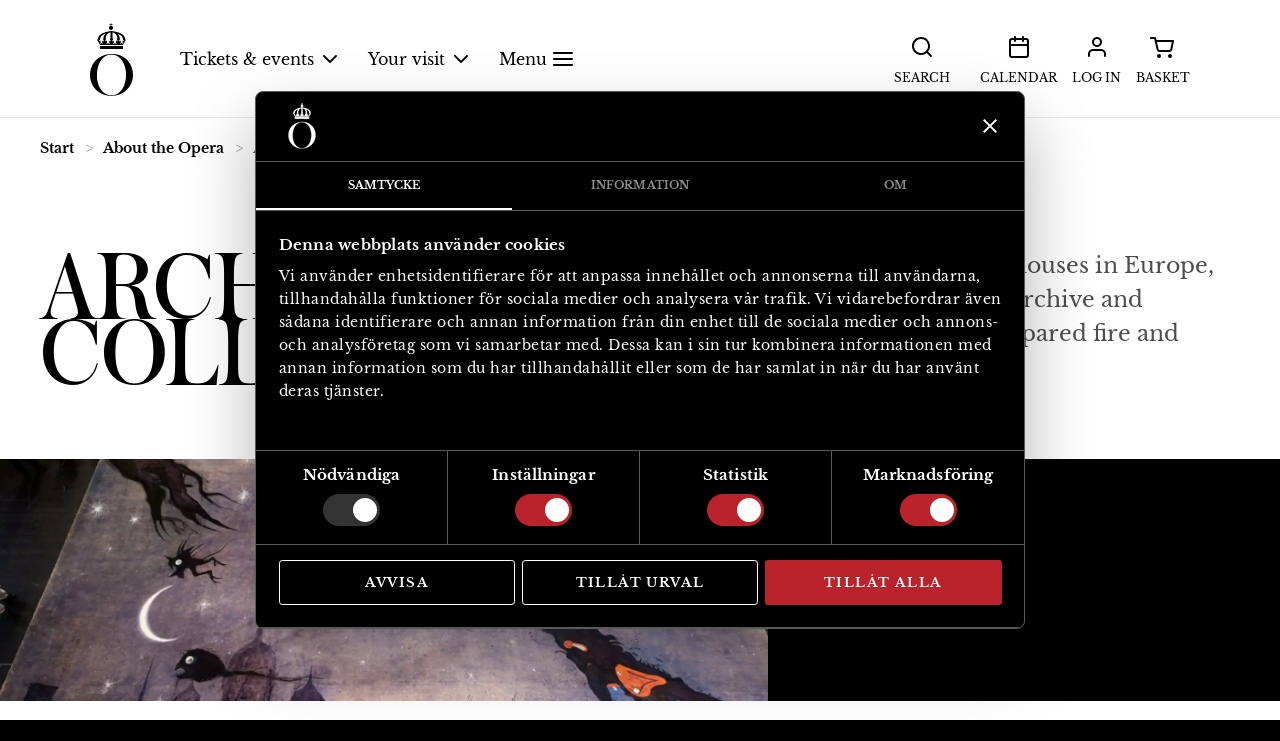

--- FILE ---
content_type: text/html; charset=utf-8
request_url: https://www.operan.se/en/about-the-opera/archives-and-collections
body_size: 14853
content:
<!doctype html>
<html lang="en">
<head>
    <title>The Archive - a real treasure trove &#x2502;Royal Swedish Opera</title>
    <meta charset="utf-8">
    <meta name="description" content="As one of Europe&#x27;s oldest opera theatre houses, the Royal Swedish Opera House has well-preserved archives and collections. Search among information connected to our repertoire through the ages.">
    <meta name="robots" content="index,follow">
    <meta name="viewport" content="width=device-width,initial-scale=1,maximum-scale=2,user-scalable=1,viewport-fit=cover">
	<meta property="og:title" content="The Archive - a real treasure trove &#x2502;Royal Swedish Opera">
	<meta property="og:locale" content="en-GB">
	<meta property="og:site_name" content="Kungliga Operan">
	<meta property="og:type" content="website">
	<meta property="og:description" content="As one of Europe&#x27;s oldest opera theatre houses, the Royal Swedish Opera House has well-preserved archives and collections. Search among information connected to our repertoire through the ages.">
	<meta property="og:url" content="https://www.operan.se/en/about-the-opera/archives-and-collections">
        <meta property="og:image" content="https://www.operan.se/media/nw4fldow/fond_petruschka_20220921_sv01webb.jpg?width=1220&amp;height=630">
	<meta name="twitter:card" content="summary">
	<meta name="twitter:title" content="Archives and collections">
    <meta name="twitter:description" content="As one of Europe&#x27;s oldest opera theatre houses, the Royal Swedish Opera House has well-preserved archives and collections. Search among information connected to our repertoire through the ages.">
    <meta name="msapplication-TileColor" content="#da532c">
    <meta name="theme-color" content="#000000">
    <link rel="preload" href="/dist/fonts/Operan-Roman.woff2" as="font" type="font/woff2" crossorigin>
	<link rel="preload" href="/dist/fonts/Operan-Italic.woff2" as="font" type="font/woff2" crossorigin>
	<link rel="preload" href="/dist/fonts/OperanWeb-Normal.woff2" as="font" type="font/woff2" crossorigin>
	<link rel="preload" href="/dist/fonts/LibreBaskerville-Regular.woff2" as="font" type="font/woff2" crossorigin>
	<link rel="preload" href="/dist/fonts/LibreBaskerville-Italic.woff2" as="font" type="font/woff2" crossorigin>
	<link rel="preload" href="/dist/fonts/LibreBaskerville-Bold.woff2" as="font" type="font/woff2" crossorigin>
    <link rel="apple-touch-icon" sizes="180x180" href="/dist/favicons/apple-touch-icon.png">
	<link rel="icon" type="image/png" sizes="32x32" href="/dist/favicons/favicon-32x32.png">
	<link rel="icon" type="image/png" sizes="16x16" href="/dist/favicons/favicon-16x16.png">
	<link rel="manifest" href="/dist/favicons/site.webmanifest">
	<link rel="mask-icon" href="/dist/favicons/safari-pinned-tab.svg" color="#5bbad5">
    <link rel="stylesheet" href="/dist/style.css?v=SzFaDiLNdilQYao9_mG9Bshx--t37CTLzqAdFyahUQI" />
    <link rel="canonical" href="https://www.operan.se/en/about-the-opera/archives-and-collections">
	<link rel="alternate" hreflang="x-default" href="https://www.operan.se/om-operan/arkiv-och-samlingar" />
		<link rel="alternate" hreflang="en-gb" href="https://www.operan.se/en/about-the-opera/archives-and-collections"  />
		<link rel="alternate" hreflang="sv" href="https://www.operan.se/om-operan/arkiv-och-samlingar"  />
</head>
<body itemscope itemtype="http://schema.org/WebPage">


<header id="main-nav" role="banner" itemscope itemtype="https://schema.org/WPHeader" uk-sticky="show-on-up: true; animation:uk-animation-slide-top">
<nav itemscope itemtype="https://schema.org/SiteNavigationElement" uk-navbar="mode:click;target:.drop-target;boundary:.drop-target;stretch:x;offset:19" class="uk-navbar uk-navbar-container main-navbar">
    <div class="main-navbar__wrapper">
        <div class="uk-flex uk-flex-middle drop-target">
            <a uk-logo class="logo uk-hidden@l" href="/en"><img src="/dist/svg/logo-black.svg" height="50px" widh="30px" alt="Operan logo"></a>
            <a uk-logo class="logo uk-visible@l" href="/en"><img src="/dist/svg/logo-black.svg" height="73px" width="43px" alt="Operan logo"></a>
            <div class="uk-navbar-left ">
                <ul class="uk-navbar-nav uk-visible@l">
                        <li class="uk-parent">
                            <a href="#">Tickets &amp; events <span class="uk-icon"><svg width="16" height="16" viewBox="0 0 16 16" xmlns="http://www.w3.org/2000/svg"><path d="M1.293 4.293a1 1 0 0 1 1.32-.083l.094.083L8 9.585l5.293-5.292a1 1 0 0 1 1.32-.083l.094.083a1 1 0 0 1 .083 1.32l-.083.094-6 6a1 1 0 0 1-1.32.083l-.094-.083-6-6a1 1 0 0 1 0-1.414z" fill="#000" fill-rule="nonzero"></path></svg></span></a>
                            <div class="uk-navbar-dropdown main-navbar__dropdown uk-dropdown uk-drop">
                                <div uk-grid class="uk-grid uk-child-width-expand@s main-navbar__dropdown__content">
                                    <div class="main-navbar__dropdown__content__heading">
                                        <h2>Tickets &amp; events</h2>
                                        <a href="/en/productions" class="uk-button uk-button-primary">Buy tickets <span uk-icon="tickets" class="uk-icon"></span></a>
                                    </div>
                                    <ul class="main-navbar__dropdown__content__links">
                                            <li>
                                                <a class="link-heading" href="/en/productions">Events</a>
                                            </li>
                                            <li>
                                                <a class="link-heading" href="/en/calendar">Calendar</a>
                                            </li>
                                            <li>
                                                <a class="link-heading" href="/en/ticket-information">Ticket information</a>
                                                    <hr class="uk-divider" />
                                                    <ul>
                                                            <li><a href="/en/ticket-information/prices-ticket-types-and-seating-plan">Prices, ticket types &amp; seating plan</a></li>
                                                            <li><a href="/en/subscriptions">Subscriptions</a></li>
                                                            <li><a href="/en/ticket-information/gift-cards">Gift cards</a></li>
                                                    </ul>
                                            </li>
                                    </ul>
                                </div>
                            </div>
                        </li>
                        <li class="uk-parent">
                            <a href="#">Your visit <span class="uk-icon"><svg width="16" height="16" viewBox="0 0 16 16" xmlns="http://www.w3.org/2000/svg"><path d="M1.293 4.293a1 1 0 0 1 1.32-.083l.094.083L8 9.585l5.293-5.292a1 1 0 0 1 1.32-.083l.094.083a1 1 0 0 1 .083 1.32l-.083.094-6 6a1 1 0 0 1-1.32.083l-.094-.083-6-6a1 1 0 0 1 0-1.414z" fill="#000" fill-rule="nonzero"></path></svg></span></a>
                            <div class="uk-navbar-dropdown main-navbar__dropdown uk-dropdown uk-drop">
                                <div uk-grid class="uk-grid uk-child-width-expand@s main-navbar__dropdown__content">
                                    <div class="main-navbar__dropdown__content__heading">
                                        <h2>Your visit</h2>
                                        
                                    </div>
                                    <ul class="main-navbar__dropdown__content__links">
                                            <li>
                                                <a class="link-heading" href="/en/your-visit">Your visit</a>
                                                    <hr class="uk-divider" />
                                                    <ul>
                                                            <li><a href="/en/your-visit/visitor-information">Visitor information</a></li>
                                                            <li><a href="/en/your-visit/restaurant-bars-cafe">Restaurant, bars &amp; caf&#xE9;</a></li>
                                                            <li><a href="/en/your-visit/regarding-your-visit">Regarding your visit</a></li>
                                                            <li><a href="/en/your-visit/accessibility">Accessibility</a></li>
                                                            <li><a target="_blank" rel="noopener" href="https://kundo.app/org/kungligaoperan/">Ask the Opera - our customer forum</a></li>
                                                    </ul>
                                            </li>
                                    </ul>
                                </div>
                            </div>
                        </li>
                    <li>
                        <a uk-toggle="target: #offcanvas-menu-container" href="#">Menu <span class="uk-icon"><svg width="32" height="32" viewBox="0 0 32 32" xmlns="http://www.w3.org/2000/svg"><path d="M25 15a1 1 0 0 1 .117 1.993L25 17H7a1 1 0 0 1-.117-1.993L7 15h18zm0-6a1 1 0 0 1 .117 1.993L25 11H7a1 1 0 0 1-.117-1.993L7 9h18zm0 12a1 1 0 0 1 .117 1.993L25 23H7a1 1 0 0 1-.117-1.993L7 21h18z" fill="#000" fill-rule="nonzero"></path></svg></span></a>
                    </li>
                </ul>
            </div>
            <div class="uk-navbar-right">
                <ul class="uk-navbar-nav">
                    <li class="navbar-item">
                        <a href="#">Search <span class="uk-icon"><svg width="32" height="32" viewBox="0 0 32 32" xmlns="http://www.w3.org/2000/svg">    <path d="M15 6a9 9 0 0 1 7.032 14.617l3.675 3.676a1 1 0 0 1-1.32 1.497l-.094-.083-3.676-3.675A9 9 0 1 1 15 6zm0 2a7 7 0 1 0 4.865 12.033.732.732 0 0 1 .078-.09l.09-.078A7 7 0 0 0 15 8z" fill="#000" fill-rule="nonzero"></path></svg></span></a>
                        <div class="search-dropdown__drop uk-drop" uk-drop="mode: click; pos: bottom-center; offset: 48;">
                            <div class="search-dropdown">
                                <form class="uk-search uk-search-default uk-width-1-1" action="/en/search-results">
                                    <button class="uk-preserve" uk-search-icon></button>
                                    <input type="search" class="uk-search-input uk-width" name="term" placeholder="Search" autofocus>
                                </form>

                                <h4>Quick Links</h4>
                                <hr />
                                <ul class="search-dropdown__quicklinks">
                                        <li><a href="/en/productions">Productions</a></li>
                                        <li><a href="/en/support-the-opera">Support the Opera</a></li>
                                        <li><a href="/en/about-the-opera">About the Opera</a></li>
                                </ul>
                            </div>
                        </div>
                    </li>
                    <li class="navbar-item">
                        <a href="/en/calendar">Calendar <span class="uk-icon"><svg width="32" height="32" viewBox="0 0 32 32" xmlns="http://www.w3.org/2000/svg"><path d="M20 5a1 1 0 0 1 .993.883L21 6v1h2a3 3 0 0 1 2.995 2.824L26 10v14a3 3 0 0 1-3 3H9a3 3 0 0 1-3-3V10a3 3 0 0 1 3-3h2V6a1 1 0 0 1 1.993-.117L13 6v1h6V6a1 1 0 0 1 1-1zm4 10H8v9a1 1 0 0 0 .883.993L9 25h14a1 1 0 0 0 1-1v-9zM11 9H9a1 1 0 0 0-1 1v3h16v-3a1 1 0 0 0-.883-.993L23 9h-2v1a1 1 0 0 1-1.993.117L19 10V9h-6v1a1 1 0 0 1-1.993.117L11 10V9z" fill="#000" fill-rule="nonzero"></path></svg></span></a>
                    </li>
                    <li class="navbar-item">
                        <div class="main-navbar__account logged-out">
                            <a href="#login-modal" uk-toggle>Log in <span class="uk-icon"><svg width="32" height="32" viewBox="0 0 32 32" xmlns="http://www.w3.org/2000/svg">    <path d="M20 18a5 5 0 0 1 4.995 4.783L25 23v2a1 1 0 0 1-1.993.117L23 25v-2a3 3 0 0 0-2.824-2.995L20 20h-8a3 3 0 0 0-2.995 2.824L9 23v2a1 1 0 0 1-1.993.117L7 25v-2a5 5 0 0 1 4.783-4.995L12 18h8zM16 6a5 5 0 1 0 0 10 5 5 0 0 0 0-10zm0 2a3 3 0 1 1 0 6 3 3 0 0 1 0-6z" fill="#000" fill-rule="nonzero"></path></svg></span></a>
                        </div>
                        <div hidden class="main-navbar__account logged-in">
                            <a href="#" uk-toggle>Account <span class="uk-icon"><svg width="32" height="32" viewBox="0 0 32 32" xmlns="http://www.w3.org/2000/svg">    <path d="M20 18a5 5 0 0 1 4.995 4.783L25 23v2a1 1 0 0 1-1.993.117L23 25v-2a3 3 0 0 0-2.824-2.995L20 20h-8a3 3 0 0 0-2.995 2.824L9 23v2a1 1 0 0 1-1.993.117L7 25v-2a5 5 0 0 1 4.783-4.995L12 18h8zM16 6a5 5 0 1 0 0 10 5 5 0 0 0 0-10zm0 2a3 3 0 1 1 0 6 3 3 0 0 1 0-6z" fill="#000" fill-rule="nonzero"></path></svg></span></a>
                            <div class="account-dropdown__drop uk-drop" uk-drop="mode: click; pos: bottom-center; offset: 48;">
                                <div class="account-dropdown">
                                    <ul class="account-dropdown__links">
                                        <li>
                                            <a href="/en/account">Account</a>
                                        </li>
                                        <li>
                                            <a href="#" id="account-dropdown-logout">Log out</a>
                                        </li>
                                    </ul>
                                </div>
                            </div>
                        </div>
                    </li>
                    <li class="navbar-item uk-hidden@l mobile-menu-toggle" uk-toggle="target: .mobile-menu-toggle">
                        <a uk-toggle="target: #offcanvas-mobile-menu-container" href="#">
                            Menu
                            <span class="uk-icon" uk-icon="menu"></span>
                        </a>
                    </li>
                    <li class="navbar-item uk-hidden@l mobile-menu-toggle" hidden uk-toggle="target: .mobile-menu-toggle">
                        <a uk-toggle="target: #offcanvas-mobile-menu-container" href="#">
                            Close
                            <span class="uk-icon" uk-icon="close"></span>
                        </a>
                    </li>
                    <li class="navbar-item uk-visible@l">
                        <a href="/en/checkout" class="uk-position-relative">
                            <div class="basket-text">Basket</div>
                            <div class="basket-expiry" hidden>
                                <div class="countdown"></div>
                            </div>
                            <span class="uk-icon"><svg width="32" height="32" viewBox="0 0 32 32" xmlns="http://www.w3.org/2000/svg"><path d="M8 6a1 1 0 0 1 .974.775L9.487 9H26a1 1 0 0 1 .997 1.08l-.016.116-1.679 8.392A3 3 0 0 1 22.36 21h-9.769a3 3 0 0 1-2.923-2.325L7.204 8H4a1 1 0 0 1-.993-.883L3 7a1 1 0 0 1 1-1h4zm16.78 5H9.949l1.668 7.225a1 1 0 0 0 .859.768l.115.007h9.77a1 1 0 0 0 .98-.804L24.78 11zM12 27a2 2 0 1 0 0-4 2 2 0 0 0 0 4zm11 0a2 2 0 1 0 0-4 2 2 0 0 0 0 4z" fill="#000" fill-rule="nonzero"></path></svg><span class="basket-quantity" hidden></span></span>
                        </a>
                    </li>
                </ul>
            </div>
        </div>
    </div>
</nav>
    <div class="uk-container mobile-basket-summary uk-hidden@l" hidden>
        <div>
            <div class="basket-expiry" hidden>
                <span class="uk-icon" uk-icon="clock"></span>
                <div class="countdown">
                </div>
            </div>
        </div>
        <div>
            <span class="uk-icon basket" uk-icon="cart-black"><span class="basket-quantity" hidden></span></span>
            <span class="basket-cost"></span>
        </div>
        <div class="mobile-basket-summary_link">
            <a href="/en/checkout">Checkout <span class="uk-icon" uk-icon="arrow-right"></span></a>
        </div>
    </div>
<div id="offcanvas-menu-container" uk-offcanvas="overlay: true; mode: slide" class="uk-offcanvas">
        <div class="uk-offcanvas-bar uk-flex offcanvas-menu">
            <button class="uk-offcanvas-close" type="button" uk-close>Close</button>

            <div class="bg--black offcanvas-menu__sidebar">
                <a uk-logo class="logo" href="/en">
                    <img src="/dist/svg/logo-white.svg" height="73px" alt="Operan logo">
                </a>

                <div class="uk-flex uk-flex-column offcanvas-menu__sidebar__button-list">
                        <div>
                            <a class="uk-button uk-button-secondary" href="/en/productions">Productions <span uk-icon="curtains-gold" class="uk-icon"></span></a>
                        </div>
                        <div>
                            <a class="uk-button uk-button-secondary" href="/en/calendar">Calendar <span uk-icon="calendar" class="uk-icon"></span></a>
                        </div>
                </div>
                <div class="uk-flex uk-flex-column offcanvas-menu__sidebar__happenings">
                    <h4><span class="skeleton dark" style="width: 275px; height:25px"></span></h4>
                    <hr>
                    <ul>
                        <li>
                            <span class="skeleton dark" style="height: 30px; width: 250px;"></span>
                        </li>
                        <li>
                            <span class="skeleton dark" style="height: 30px; width: 250px;"></span>
                        </li>
                        <li>
                            <span class="skeleton dark" style="height: 30px; width: 250px;"></span>
                        </li>
                        <li>
                            <span class="skeleton dark" style="height: 30px; width: 250px;"></span>
                        </li>
                    </ul>
                </div>
            </div>
            <div class="bg--white uk-flex uk-flex-column offcanvas-menu__nav">
                <div class="offcanvas-menu__nav__links">
                    <div>
                                <ul>
                                    <li>
                                        <h3><a href="/en/support-the-opera">Support the Opera</a></h3>
                                    </li>
                                        <li><a href="/en/support-the-opera/as-an-individual">As an individual</a></li>
                                        <li><a href="/en/support-the-opera/as-a-business">As a business</a></li>
                                        <li><a href="/en/support-the-opera/make-a-contribution">Make a contribution</a></li>
                                </ul>
                                <ul>
                                    <li>
                                        <h3><a href="/en/children-and-youth">Children &amp; youth</a></h3>
                                    </li>
                                        <li><a href="/en/children-and-youth/upcoming-activities">Upcoming activitites</a></li>
                                        <li><a href="/en/children-and-youth/web-series-the-magical-house">Web series The Magical House</a></li>
                                </ul>
                                <ul>
                                    <li>
                                        <h3><a href="/en/schools">Schools</a></h3>
                                    </li>
                                        <li><a href="/en/schools/school-performances">School performances</a></li>
                                        <li><a href="/en/schools/school-tours">School tours</a></li>
                                        <li><a href="/en/schools/workshops">Workshops</a></li>
                                        <li><a href="/en/schools/creative-school">Creative School grants</a></li>
                                        <li><a href="/en/schools/become-a-school-representative">Become a school representative</a></li>
                                </ul>
                                <ul>
                                    <li>
                                        <h3><a href="/en/groups">Groups</a></h3>
                                    </li>
                                        <li><a href="/en/groups/group-bookings">Group bookings</a></li>
                                        <li><a href="/en/groups/private-tours">Private tours</a></li>
                                        <li><a href="/en/groups/rent-premises">Rent premises</a></li>
                                </ul>
                                <ul>
                                    <li>
                                        <h3><a href="/en/who-s-who-at-the-opera">Who&#x27;s who at the Opera</a></h3>
                                    </li>
                                        <li><a href="/en/who-s-who-at-the-opera/the-opera-section">The Opera Section</a></li>
                                        <li><a href="/en/who-s-who-at-the-opera/the-royal-swedish-ballet">The Royal Swedish Ballet</a></li>
                                        <li><a href="/en/who-s-who-at-the-opera/young-opera">Young Opera</a></li>
                                        <li><a href="/en/who-s-who-at-the-opera/the-royal-swedish-orchestra">The Royal Swedish Orchestra</a></li>
                                        <li><a href="/en/who-s-who-at-the-opera/production-administration">Production and administration</a></li>
                                        <li><a href="/en/who-s-who-at-the-opera/board-management">Board and management</a></li>
                                </ul>
                                <ul>
                                    <li>
                                        <h3><a href="/en/about-the-opera">About the Opera</a></h3>
                                    </li>
                                        <li><a href="/en/about-the-opera/corporate-governance">Corporate governance</a></li>
                                        <li><a href="/en/about-the-opera/sustainability-work">Sustainability work</a></li>
                                        <li><a href="/en/about-the-opera/press">Press</a></li>
                                        <li><a href="/en/careers">Careers</a></li>
                                        <li><a href="/en/about-the-opera/our-history">Our history</a></li>
                                        <li><a href="/en/about-the-opera/archives-and-collections">Archives and collections</a></li>
                                        <li><a href="/en/contact-us">Contact us</a></li>
                                </ul>
                                <ul class="offcanvas-menu__nav__links--extra">
                                    <li><h4><a href="/en">Discover more</a></h4></li>
                                        <li>
                                            <h3><a href="/en/children-and-youth/web-series-the-magical-house">The Magical House</a></h3>
                                            <p>Discover the Opera digitally</p>
                                        </li>
                                        <li>
                                            <h3><a href="/en/watch-and-listen">Watch and listen</a></h3>
                                            <p>Browse clips featuring dance, behind the scenes, interviews and music</p>
                                        </li>
                                        <li>
                                            <h3><a target="_blank" rel="noopener" href="https://arkivet.operan.se/repertoar/">The Archive</a></h3>
                                            <p>How many times did Birgit Nilsson sing Br&#xFC;nnhilde at the Opera? When was Aida staged for the first time in Sweden? In the repertoire database you will find information from 1773 until today.</p>
                                        </li>
                                </ul>
                    </div>
                </div>
                <div class="uk-width-1-1 offcanvas-menu__nav__footer uk-grid" uk-grid>
                    <div class="uk-width-auto@l offcanvas-menu__nav__footer__links">
                            <a class="uk-link" href="/en/terms-and-conditions">Terms and conditions</a>
                            <a class="uk-link" href="/en/personal-data-policy">Personal Data Policy</a>
                            <a class="uk-link" href="/en/accessibility-report">Accessibility report</a>
                    </div>
                    <div class="uk-width-auto@l offcanvas-menu__nav__footer__social-icons">
                        <div class="offcanvas-menu__nav__footer__language">
                            

<div class="language-switcher">
    <span class="uk-icon" uk-icon="globe"></span>
    <a href="/en/about-the-opera/archives-and-collections">English <span class="uk-icon uk-margin-small-left" uk-icon="icon: chevron-vert"></span></a>

    <div uk-dropdown="mode: click">
        <ul>
            <li><a href="/om-operan/arkiv-och-samlingar">Svenska</a></li>
        </ul>
    </div>
    <span class="uk-hidden" hidden>Close</span>
</div>

                        </div>
                        <div class="uk-margin-medium-left">
                            <a target="_blank" rel="noopener" href="https://sv-se.facebook.com/KungligaOperan/"><span class="text-a11y">Facebook</span><img src="/dist/svg/facebook-icon-black.svg" alt="Facebook logotype" width="40" height="40" /></a>
                            <a target="_blank" rel="noopener" href="https://www.youtube.com/user/OperanSthlm"><span class="text-a11y">YouTube</span><img src="/dist/svg/youtube-icon-black.svg" alt="YouTube logotype" width="40" height="40" /></a>
                            <a target="_blank" rel="noopener" href="https://instagram.com/kungligaoperan/"><span class="text-a11y">Instagram</span><img src="/dist/svg/instagram-icon-black.svg" alt="Instagram logotype" width="40" height="40" /></a>
                            
                            <a target="_blank" rel="noopener" href="https://se.linkedin.com/company/kungliga-operan-ab"><span class="text-a11y">LinkedIn</span><img src="/dist/svg/linkedin-icon-black.svg" alt="LinkedIn logotype" width="40" height="40" /></a>
                            <a href="/en/children-and-youth/web-series-the-magical-house"><span class="text-a11y">The Magical House</span><img src="/dist/svg/operanplay-icon-black.svg" alt="Operan Play logotype" width="40" height="40" /></a>
                        </div>
                    </div>
                </div>
            </div>
        </div>
    </div>

    <div id="offcanvas-mobile-menu-container" uk-offcanvas="overlay: true; mode: slide" class="uk-offcanvas">
        <div class="uk-offcanvas-bar uk-flex offcanvas-menu is--small">

            <div class="bg--black offcanvas-menu__sidebar">
                <div class="uk-flex uk-flex-column offcanvas-menu__sidebar__button-list">
                        <div>
                            <a class="uk-button uk-button-secondary" href="/en/productions">Productions <span uk-icon="curtains-gold" class="uk-icon"></span></a>
                        </div>
                        <div>
                            <a class="uk-button uk-button-secondary" href="/en/calendar">Calendar <span uk-icon="calendar" class="uk-icon"></span></a>
                        </div>
                </div>
                <div class="uk-flex uk-flex-column offcanvas-menu__sidebar__happenings">
                    <h4><span class="skeleton dark" style="width: 275px; height:25px"></span></h4>
                    <hr>
                    <ul>
                        <li>
                            <span class="skeleton dark" style="height: 30px; width: 250px;"></span>
                        </li>
                        <li>
                            <span class="skeleton dark" style="height: 30px; width: 250px;"></span>
                        </li>
                        <li>
                            <span class="skeleton dark" style="height: 30px; width: 250px;"></span>
                        </li>
                        <li>
                            <span class="skeleton dark" style="height: 30px; width: 250px;"></span>
                        </li>
                    </ul>
                </div>
            </div>
            <div class="offcanvas-menu__content toggle">
                <div class="bg--white uk-flex uk-flex-column offcanvas-menu__nav">
                    <div class="offcanvas-menu__nav__links">
                        <div class="offcanvas-menu__nav__links__block is--uppercase">
                            <ul>
                                    <li><a href="#" uk-toggle="target: #submenu-27623972-6dcf-4458-b8e6-4732d68bd546, .toggle"><h3>Tickets &amp; events</h3><span uk-icon="icon: chevron-small"></span></a></li>
                                    <li><a href="#" uk-toggle="target: #submenu-67ea1d23-f742-4d4c-a010-6f2bbae92100, .toggle"><h3>Your visit</h3><span uk-icon="icon: chevron-small"></span></a></li>
                            </ul>
                        </div>
                        <div class="offcanvas-menu__nav__links__block">
                            <ul>
                                        <li><a href="#" uk-toggle="target: #submenu-74e9b3bf-7981-428a-9180-f2fa0393252a, .toggle"><h3>Support the Opera</h3> <span uk-icon="chevron-small"></span></a></li>
                                        <li><a href="#" uk-toggle="target: #submenu-153acb79-f387-4ff8-8d95-d8a9249ddbeb, .toggle"><h3>Children &amp; youth</h3> <span uk-icon="chevron-small"></span></a></li>
                                        <li><a href="#" uk-toggle="target: #submenu-45d5cd8a-0538-4ec2-b321-753cba3e3190, .toggle"><h3>Schools</h3> <span uk-icon="chevron-small"></span></a></li>
                                        <li><a href="#" uk-toggle="target: #submenu-3d1d7717-8ce7-4d2d-96dc-49c7616b4ebe, .toggle"><h3>Groups</h3> <span uk-icon="chevron-small"></span></a></li>
                                        <li><a href="#" uk-toggle="target: #submenu-1778429a-1159-4b4b-b114-76c75c8cfd35, .toggle"><h3>Who&#x27;s who at the Opera</h3> <span uk-icon="chevron-small"></span></a></li>
                                        <li><a href="#" uk-toggle="target: #submenu-57b03521-8040-4359-8f22-8edd3938030c, .toggle"><h3>About the Opera</h3> <span uk-icon="chevron-small"></span></a></li>
                                        <ul class="is--extra is--uppercase">
                                                <li>
                                                    <div>
                                                        <a class="uk-flex uk-flex-between flex-base" href="/en/children-and-youth/web-series-the-magical-house">
                                                            <h3>The Magical House</h3>
                                                            <span uk-icon="chevron-small"></span>
                                                        </a>
                                                        <p>Discover the Opera digitally</p>
                                                    </div>
                                                </li>
                                                <li>
                                                    <div>
                                                        <a class="uk-flex uk-flex-between flex-base" href="/en/watch-and-listen">
                                                            <h3>Watch and listen</h3>
                                                            <span uk-icon="chevron-small"></span>
                                                        </a>
                                                        <p>Browse clips featuring dance, behind the scenes, interviews and music</p>
                                                    </div>
                                                </li>
                                                <li>
                                                    <div>
                                                        <a class="uk-flex uk-flex-between flex-base" target="_blank" rel="noopener" href="https://arkivet.operan.se/repertoar/">
                                                            <h3>The Archive</h3>
                                                            <span uk-icon="chevron-small"></span>
                                                        </a>
                                                        <p>How many times did Birgit Nilsson sing Br&#xFC;nnhilde at the Opera? When was Aida staged for the first time in Sweden? In the repertoire database you will find information from 1773 until today.</p>
                                                    </div>
                                                </li>
                                        </ul>
                            </ul>
                        </div>
                    </div>
                </div>
            </div>
            <div class="uk-width-1-1 offcanvas-menu__nav__footer toggle">
                <div class="uk-width-1-1 offcanvas-menu__nav__footer__links">
                        <a class="uk-link" href="/en/terms-and-conditions">Terms and conditions</a>
                        <a class="uk-link" href="/en/personal-data-policy">Personal Data Policy</a>
                        <a class="uk-link" href="/en/accessibility-report">Accessibility report</a>
                </div>
                <div class="offcanvas-menu__nav__footer__social-icons">
                    <div class="offcanvas-menu__nav__footer__language">
                        

<div class="language-switcher">
    <span class="uk-icon" uk-icon="globe"></span>
    <a href="/en/about-the-opera/archives-and-collections">English <span class="uk-icon uk-margin-small-left" uk-icon="icon: chevron-vert"></span></a>

    <div uk-dropdown="mode: click">
        <ul>
            <li><a href="/om-operan/arkiv-och-samlingar">Svenska</a></li>
        </ul>
    </div>
    <span class="uk-hidden" hidden>Close</span>
</div>

                    </div>
                    <div class="uk-margin-medium-left@md">
                        <a target="_blank" rel="noopener" href="https://sv-se.facebook.com/KungligaOperan/"><span class="text-a11y">Facebook</span><img src="/dist/svg/facebook-icon-black.svg" alt="Facebook logotype" width="40" height="40" /></a>
                        <a target="_blank" rel="noopener" href="https://www.youtube.com/user/OperanSthlm"><span class="text-a11y">YouTube</span><img src="/dist/svg/youtube-icon-black.svg" alt="YouTube logotype" width="40" height="40" /></a>
                        <a target="_blank" rel="noopener" href="https://instagram.com/kungligaoperan/"><span class="text-a11y">Instagram</span><img src="/dist/svg/instagram-icon-black.svg" alt="Instagram logotype" width="40" height="40" /></a>
                        
                        <a target="_blank" rel="noopener" href="https://se.linkedin.com/company/kungliga-operan-ab"><span class="text-a11y">LinkedIn</span><img src="/dist/svg/linkedin-icon-black.svg" alt="LinkedIn logotype" width="40" height="40" /></a>
                        <a href="/en/children-and-youth/web-series-the-magical-house"><span class="text-a11y">The Magical House</span><img src="/dist/svg/operanplay-icon-black.svg" alt="Operan Play logotype" width="40" height="40" /></a>
                    </div>
                </div>
            </div>
                <div class="offcanvas-menu__sub-menu" id="submenu-27623972-6dcf-4458-b8e6-4732d68bd546" hidden>
                    <div class="uk-width-1-1 offcanvas-menu__sub-menu__heading">
                        <a href="#" uk-toggle="target: #submenu-27623972-6dcf-4458-b8e6-4732d68bd546, .toggle">
                            <span uk-icon="icon: chevron-small"></span>
                            <h3>Tickets &amp; events</h3>
                        </a>
                    </div>
                    <ul>
                        <li><a href="/en/productions">Buy tickets</a></li>
                            <li><a href="/en/productions">Events</a></li>
                            <li><a href="/en/calendar">Calendar</a></li>
                            <li><a href="/en/ticket-information">Ticket information</a></li>
                                <li><a href="/en/ticket-information/prices-ticket-types-and-seating-plan">Prices, ticket types &amp; seating plan</a></li>
                                <li><a href="/en/subscriptions">Subscriptions</a></li>
                                <li><a href="/en/ticket-information/gift-cards">Gift cards</a></li>
                    </ul>
                </div>
                <div class="offcanvas-menu__sub-menu" id="submenu-67ea1d23-f742-4d4c-a010-6f2bbae92100" hidden>
                    <div class="uk-width-1-1 offcanvas-menu__sub-menu__heading">
                        <a href="#" uk-toggle="target: #submenu-67ea1d23-f742-4d4c-a010-6f2bbae92100, .toggle">
                            <span uk-icon="icon: chevron-small"></span>
                            <h3>Your visit</h3>
                        </a>
                    </div>
                    <ul>
                        <li></li>
                            <li><a href="/en/your-visit">Your visit</a></li>
                                <li><a href="/en/your-visit/visitor-information">Visitor information</a></li>
                                <li><a href="/en/your-visit/restaurant-bars-cafe">Restaurant, bars &amp; caf&#xE9;</a></li>
                                <li><a href="/en/your-visit/regarding-your-visit">Regarding your visit</a></li>
                                <li><a href="/en/your-visit/accessibility">Accessibility</a></li>
                                <li><a target="_blank" rel="noopener" href="https://kundo.app/org/kungligaoperan/">Ask the Opera - our customer forum</a></li>
                    </ul>
                </div>
                <div class="offcanvas-menu__sub-menu" id="submenu-74e9b3bf-7981-428a-9180-f2fa0393252a" hidden>
                    <div class="uk-width-1-1 offcanvas-menu__sub-menu__heading">
                        <a href="#" uk-toggle="target: #submenu-74e9b3bf-7981-428a-9180-f2fa0393252a, .toggle">
                            <span uk-icon="icon: chevron-small"></span>
                            <h3>Support the Opera</h3>
                        </a>
                    </div>
                    <ul>
                        <li><a href="/en/support-the-opera">Support the Opera</a></li>
                            <li><a href="/en/support-the-opera/as-an-individual">As an individual</a></li>
                            <li><a href="/en/support-the-opera/as-a-business">As a business</a></li>
                            <li><a href="/en/support-the-opera/make-a-contribution">Make a contribution</a></li>
                    </ul>
                </div>
                <div class="offcanvas-menu__sub-menu" id="submenu-153acb79-f387-4ff8-8d95-d8a9249ddbeb" hidden>
                    <div class="uk-width-1-1 offcanvas-menu__sub-menu__heading">
                        <a href="#" uk-toggle="target: #submenu-153acb79-f387-4ff8-8d95-d8a9249ddbeb, .toggle">
                            <span uk-icon="icon: chevron-small"></span>
                            <h3>Children &amp; youth</h3>
                        </a>
                    </div>
                    <ul>
                        <li><a href="/en/children-and-youth">Children &amp; youth</a></li>
                            <li><a href="/en/children-and-youth/upcoming-activities">Upcoming activitites</a></li>
                            <li><a href="/en/children-and-youth/web-series-the-magical-house">Web series The Magical House</a></li>
                    </ul>
                </div>
                <div class="offcanvas-menu__sub-menu" id="submenu-45d5cd8a-0538-4ec2-b321-753cba3e3190" hidden>
                    <div class="uk-width-1-1 offcanvas-menu__sub-menu__heading">
                        <a href="#" uk-toggle="target: #submenu-45d5cd8a-0538-4ec2-b321-753cba3e3190, .toggle">
                            <span uk-icon="icon: chevron-small"></span>
                            <h3>Schools</h3>
                        </a>
                    </div>
                    <ul>
                        <li><a href="/en/schools">Schools</a></li>
                            <li><a href="/en/schools/school-performances">School performances</a></li>
                            <li><a href="/en/schools/school-tours">School tours</a></li>
                            <li><a href="/en/schools/workshops">Workshops</a></li>
                            <li><a href="/en/schools/creative-school">Creative School grants</a></li>
                            <li><a href="/en/schools/become-a-school-representative">Become a school representative</a></li>
                    </ul>
                </div>
                <div class="offcanvas-menu__sub-menu" id="submenu-3d1d7717-8ce7-4d2d-96dc-49c7616b4ebe" hidden>
                    <div class="uk-width-1-1 offcanvas-menu__sub-menu__heading">
                        <a href="#" uk-toggle="target: #submenu-3d1d7717-8ce7-4d2d-96dc-49c7616b4ebe, .toggle">
                            <span uk-icon="icon: chevron-small"></span>
                            <h3>Groups</h3>
                        </a>
                    </div>
                    <ul>
                        <li><a href="/en/groups">Groups</a></li>
                            <li><a href="/en/groups/group-bookings">Group bookings</a></li>
                            <li><a href="/en/groups/private-tours">Private tours</a></li>
                            <li><a href="/en/groups/rent-premises">Rent premises</a></li>
                    </ul>
                </div>
                <div class="offcanvas-menu__sub-menu" id="submenu-1778429a-1159-4b4b-b114-76c75c8cfd35" hidden>
                    <div class="uk-width-1-1 offcanvas-menu__sub-menu__heading">
                        <a href="#" uk-toggle="target: #submenu-1778429a-1159-4b4b-b114-76c75c8cfd35, .toggle">
                            <span uk-icon="icon: chevron-small"></span>
                            <h3>Who&#x27;s who at the Opera</h3>
                        </a>
                    </div>
                    <ul>
                        <li><a href="/en/who-s-who-at-the-opera">Who&#x27;s who at the Opera</a></li>
                            <li><a href="/en/who-s-who-at-the-opera/the-opera-section">The Opera Section</a></li>
                            <li><a href="/en/who-s-who-at-the-opera/the-royal-swedish-ballet">The Royal Swedish Ballet</a></li>
                            <li><a href="/en/who-s-who-at-the-opera/young-opera">Young Opera</a></li>
                            <li><a href="/en/who-s-who-at-the-opera/the-royal-swedish-orchestra">The Royal Swedish Orchestra</a></li>
                            <li><a href="/en/who-s-who-at-the-opera/production-administration">Production and administration</a></li>
                            <li><a href="/en/who-s-who-at-the-opera/board-management">Board and management</a></li>
                    </ul>
                </div>
                <div class="offcanvas-menu__sub-menu" id="submenu-57b03521-8040-4359-8f22-8edd3938030c" hidden>
                    <div class="uk-width-1-1 offcanvas-menu__sub-menu__heading">
                        <a href="#" uk-toggle="target: #submenu-57b03521-8040-4359-8f22-8edd3938030c, .toggle">
                            <span uk-icon="icon: chevron-small"></span>
                            <h3>About the Opera</h3>
                        </a>
                    </div>
                    <ul>
                        <li><a href="/en/about-the-opera">About the Opera</a></li>
                            <li><a href="/en/about-the-opera/corporate-governance">Corporate governance</a></li>
                            <li><a href="/en/about-the-opera/sustainability-work">Sustainability work</a></li>
                            <li><a href="/en/about-the-opera/press">Press</a></li>
                            <li><a href="/en/careers">Careers</a></li>
                            <li><a href="/en/about-the-opera/our-history">Our history</a></li>
                            <li><a href="/en/about-the-opera/archives-and-collections">Archives and collections</a></li>
                            <li><a href="/en/contact-us">Contact us</a></li>
                    </ul>
                </div>
        </div>
    </div>
</header>
<div class="overlay"></div>
<main>
<div class="blocks">
        
<div class="nsb bg--white">
    
<nav class="uk-container uk-container-small" aria-label="Breadcrumb">
    <ul class="uk-breadcrumb">
            <li><a href="/en">Start</a></li>
            <li><a href="/en/about-the-opera">About the Opera</a></li>
        <li><span>Archives and collect...</span></li>
    </ul>
</nav>
    <div class="banner">
        <div class="uk-container">
            <div class="banner__content">
                <div class="banner__content__heading">
                    <h1>Archives and collections</h1>
                </div>
                    <div class="banner__content__body">
                        <p>As one of the oldest opera houses in Europe, we boast a well-preserved archive and collections that have been spared fire and other calamities</p>
                    </div>
            </div>
        </div>
            <div class="banner__image">
                <picture><source srcset="/media/nw4fldow/fond_petruschka_20220921_sv01webb.jpg?width=1680&height=530&format=webp&quality=40" media="(min-width:1280px)" width="1680" height="530" /><source srcset="/media/nw4fldow/fond_petruschka_20220921_sv01webb.jpg?width=1280&height=420&format=webp&quality=40" media="(min-width:960px)" width="1280" height="420" /><source srcset="/media/nw4fldow/fond_petruschka_20220921_sv01webb.jpg?width=960&height=400&format=webp&quality=40" media="(min-width:768px)" width="960" height="400" /><img loading="eager" alt="FOND PETRUSCHKA 20220921 Sv01webb." src="/media/nw4fldow/fond_petruschka_20220921_sv01webb.jpg?width=768&amp;height=512&amp;format=webp&amp;quality=40" width="768" height="512" decoding="async" style="background-size:cover;background-image:url('[data-uri]');" /></picture>
            </div>
    </div>
</div>
</div>

<div class="blocks">
        

<div class="rte__container text-rte bg--white">
    <div class="uk-container uk-container-small rte"><h2>The history of the Royal Swedish Opera from 1773 to the present</h2>
<p><span class="uk-text-lead">As one of Europe's oldest opera houses, the Royal Swedish Opera has well-preserved archives and collections. They can tell endless stories about us and about our art forms throughout the ages. The opera's archive and collections - which is Sweden's largest single archive in the theater area - reflect our activities from the foundation in 1773 until today.The Royal Swedish Opera's mission includes preserving and caring for our cultural heritage. We make sure to safeguard and permanently preserve the theater's operations and memory for the future.</span></p>
<h3>The Royal Opera's archives and collections</h3>
<p>The Royal Swedish Opera has a unique collection of archival documents, photographs, costumes, scenography models, costume and decoration sketches and autograph pages of famous musical works.&nbsp;Since we have been spared from wars and fires, much has been preserved as far back as the days of Gustav III. Since the Opera had a joint organisation with the Royal Dramatic Theatre from its founding in 1788, the activities of the "Dramaten" are also included in the archives until 1907 when the Dramaten formed its own archives.</p></div>
</div>
        

<div class="nsb image-cta-full">
    <div>
            <picture><source srcset="/media/zcpd5bqg/foto-2021-06-15-15-54-57webb.jpg?width=1680&height=600&format=webp&quality=40" media="(min-width:1280px)" width="1680" height="600" /><source srcset="/media/zcpd5bqg/foto-2021-06-15-15-54-57webb.jpg?width=1280&height=450&format=webp&quality=40" media="(min-width:460px)" width="1280" height="450" /><img alt="Foto 2021 06 15 15 54 57Webb." src="/media/zcpd5bqg/foto-2021-06-15-15-54-57webb.jpg?width=460&amp;height=260&amp;format=webp&amp;quality=40" width="460" height="260" decoding="async" loading="lazy" style="background-size:cover;background-image:url('[data-uri]');"></img></picture>
    </div>
    <div class="image-cta-full__cta">
        <h3>The repertoire archive</h3>
        <p>Curious about who danced Odette in <em>Swan Lake</em> on that particular evening in 2024? Or who sang Cavaradossi in <em>Tosca </em>in 1964? In the repertoire archive you will find all the answers!</p>
        <a target="_blank" rel="noopener" href="https://arkivet.operan.se/repertoar/">To the repertoire archive (in Swedish) <span uk-icon="arrow-right"></span></a>
    </div>
</div>

        

<div class="rte__container text-rte bg--white">
    <div class="uk-container uk-container-small rte"><h4>Royal Theatre Archives (KTA) and Royal Theatre Opera Archives (KTOA)</h4>
<p>The Royal Theatre Archive (KTA) is the older archive of Opera and Drama. It stretches back to the year 1771 and goes up to the 1985/86 season. Due to various organisational changes over the years, an archive "split" took place in 1986/87 (KTOA).</p>
<p>The archives includes documents with provenance from the King. The theatres' administrative routines and artistic activities in opera, ballet, court music and spoken theater - on the main stage and in other theatres under joint administration. Documents from the artistic activities are, for example, costume lists, floor plans, lighting and props' journals. From the administrative activities there are f.ex. employment contracts, accounts, board minutes and theatre management correspondence. The archives of the Royal Theaters consist of around 2,500 volumes on approx. 400 meters of shelf space. The archives also includes Royal Theatre's play collection, which contains just over 2,400 titles. The newer part of the archive reflects, like the archive of the Royal Theatres, both the administrative and artistic activities at the theatre.</p>
<p><a rel="noopener" href="/media/itahxkfq/forteckningsplan-kta.pdf" target="_blank" title="Forteckningsplan Kta">Archive index KTA (in Swedish) »</a><br><a rel="noopener" href="/media/0fgmchyy/ktapjas.pdf" target="_blank" title="Ktapjas">Plays and libretti 8in Swedish) » </a></p>
<h4>The Royal Opera's photo archive</h4>
<p>Our photo archive consists of photographic material from the end of the 19th century until today. Here you can find negatives, slides, hard copies and digital image files. The archive primarily contains production-related photographs such as cast portraits and photographs taken directly on stage, but also image material that reflects life behind the scenes. A large part of the photo archive consists of photographer Enar Merkel Rydberg's pictures. He was employed as a photographer at the theater between the years 1946 and 1995. His images are a fantastic source of information of our activities during this period. A period when several prominent artists such as Birgit Nilsson, Nicolai Gedda, Sixten Ehrling, Marianne Orlando, Anneli Alhanko and others were active.</p>
<h4>The Royal Opera's musical collection</h4>
<p>The Opera's musical collection, which includes material from 1773 to the present day, is partly in the Opera's own archive and partly deposited at the Music and Theater Library, Musikverket (in principle material before 1900). It is not only music-dramatic works, but also symphonies, divertimenti, interlude music and incidental music are in the collections.</p>
<p>Since the sheet music - score, orchestral parts, piano excerpts, vocal parts and libretti - have mainly been used by the Opera's various professional groups as working material in the Opera's productions, they form a unique documentation concerning, among other things, direction, lighting and song rehearsal.</p>
<p>The material is searchable in the Opera's internal database and in catalogs at the Music and Theater Library.</p></div>
</div>
        

<div class="bg--white">
    <div class="image-slider uk-container uk-container-small">
        <h2 class="uk-text-center"></h2>

            <div class="uk-position-relative uk-visible-toggle uk-light uk-position-relative uk-slider" tabindex="-1" uk-slider>
                <ul class="uk-slider-items">
                        <li>
                            <figure>
                                <picture><source srcset="/media/ckidmdgj/arkivet_kungliga-operan_foto_marcus-hansen_1123webb.jpg?width=1420&height=800&format=webp&quality=40" media="(min-width:960px)" width="1420" height="800" /><img alt="Arkivet Kungliga Operan Foto Marcus Hansen 1123Webb." src="/media/ckidmdgj/arkivet_kungliga-operan_foto_marcus-hansen_1123webb.jpg?width=710&amp;height=400&amp;format=webp&amp;quality=40" width="710" height="400" decoding="async" loading="lazy" style="background-size:cover;background-image:url('[data-uri]');"></img></picture>
                            </figure>
                        </li>
                        <li>
                            <figure>
                                <picture><source srcset="/media/kbsk0sci/01_200130_opera_545_finalwebb.jpg?width=1420&height=800&format=webp&quality=40" media="(min-width:960px)" width="1420" height="800" /><img alt="01 200130 OPERA 545 Finalwebb." src="/media/kbsk0sci/01_200130_opera_545_finalwebb.jpg?width=710&amp;height=400&amp;format=webp&amp;quality=40" width="710" height="400" decoding="async" loading="lazy" style="background-size:cover;background-image:url('[data-uri]');"></img></picture>
                            </figure>
                        </li>
                        <li>
                            <figure>
                                <picture><source srcset="/media/1taat4q5/arkivet_kungliga-operan_foto_marcus-hansen_1157webb.jpg?width=1420&height=800&format=webp&quality=40" media="(min-width:960px)" width="1420" height="800" /><img alt="Arkivet Kungliga Operan Foto Marcus Hansen 1157Webb." src="/media/1taat4q5/arkivet_kungliga-operan_foto_marcus-hansen_1157webb.jpg?width=710&amp;height=400&amp;format=webp&amp;quality=40" width="710" height="400" decoding="async" loading="lazy" style="background-size:cover;background-image:url('[data-uri]');"></img></picture>
                            </figure>
                        </li>
                </ul>
                <button class="uk-position-center-left uk-position-small uk-slidenav uk-slidenav-previous" uk-slidenav-previous uk-slider-item="previous">
                    <span class="text-a11y">Previous</span>
                </button>
                <button class="uk-position-center-right uk-position-small uk-slidenav uk-slidenav-next" uk-slidenav-next uk-slider-item="next">
                    <span class="text-a11y">Next</span>
                </button>
                <div class="image-slider__dotnav uk-dark">
                    <ul class="uk-slider-nav uk-dotnav uk-flex-center uk-margin"></ul>
                </div>
            </div>
    </div>
</div>


        

<div class="rte__container text-rte bg--white">
    <div class="uk-container uk-container-small rte"><h4>The Royal Swedish Opera's art collection</h4>
<p>The Opera's art collection consists of permanent decoration in the form of sculptures, reliefs and wall and ceiling paintings, as well as portraits in various techniques and a large collection of decor and costume sketches.</p>
<p>Among the permanent decoration, paintings by Carl Larsson, Georg Pauli and Prince Eugen are especially noticeable. The portrait collection includes sculptures, works in oil, watercolour, gouache and graphics - everything from the Gustavian period and onwards. The Opera's set designs and costume sketches are templates that have been used as working material in our studios for the various productions. Among the the material, works by artists such as Isaac Grünewald, Sven X:et Erixson, Otte Sköld and others are particularly noticeable.</p>
<p>The art that hangs in the public spaces can be seen in connection with the performances. With the help of our printed art guide, you as a visitor get information about the various works of art. With the guide, you can walk around, follow the location of the artworks and read about each artwork and its connection to our house and the art of opera and ballet.</p>
<h4>The Royal Swedish Opera's historical costume collection</h4>
<p>In the Opera's possession is a larger collection of historical theater costumes from the 18th, 19th, 20th and 21st centuries. The collection consists of costumes that have been used in both opera, ballet and theatre performances. The costumes have incredible stories to tell - both about the repertoire and about the fantastic craftsmanship that has existed at the Opera throughout the ages and also about which artists have worn them.</p>
<p>The collection includes Gustavian costumes, magnificent skirt borders purchased from Paris, costumes from the 19th century folkloric Bournonville ballets, 20th century costumes created by artists and costume designers such as Thorolf Jansson, Sven X:et Erixon, Jan Brazda and David Walker. The costumes are often marked with the name of the piece as well as the actor/singer/dancer, and the collection includes costumes worn by people such as Lars Hjortsberg, Mathilda Jungstedt, Jussi Björling and Birgit Nilsson. Some costumes have been used for a long time and worn by many performers. The costume that Birgit Nilsson wore in<em> Die Walküre</em> in the 1950s, for example, was previously worn by Mathilda Jungstedt around the turn of the century in 1900. Other costumes have been re-sewn and reused in completely different sets. The collection also includes shoes, hats, helmets, jewelry and more. The collection shows an incredible level of professionalism, but also incredible ingenuity - something that has always prevailed in the Opera's costume department.</p>
<h4>The Royal Swedish Opera's scenography model collection</h4>
<p>The opera's collection of scenography models today consists of nearly 250 models from opera and ballet sets - from the 1940s until today. Scenographers such as Stellan Mörner, Kerstin Hedeby, Sven Erik Skawonius, Lars-Åke Thessman and Lennart Mörk are for example represented in the collection.</p>
<p>The collection begins at a time when decor went from being just a background or environment, to having an active part in the interpretation of a work.</p></div>
</div>
        

<div class="bg--white">
    <div class="uk-container uk-container uk-container-xsmall  uk-flex uk-flex-column accordion">
        <div><h3>How to search the archives</h3>
<p>Do you remember your first opera or ballet visit and who was on stage? What did a poster look like in the late 19th century? In our repertoire archive, you can find information about that - and much more.</p></div>
        <ul class="uk-accordion" uk-accordion>
                <li class="accordion__item">
                    <a href="#" class="uk-accordion-title">The Opera&#x27;s repertoire archive <span class="uk-icon" uk-icon="chevron-down"></span></a>
                    <div class="uk-accordion-content"><p>The Opera's repertoire archive is a goldmine for those who want to know more about our repertoire through the ages. In just a few seconds, can find out everything from how many times the Royal Swedish Opera has played <em>Die Zauberflöte </em>to how many times Birgit Nilsson sang Brünnhilde in Wagner's <em>Der Ring des Nibelungen </em>at the Opera.<br><br><a rel="noopener" href="https://arkivet.operan.se/repertoar/" target="_blank">Search our repertoire archive (in Swedish)</a></p></div>
                </li>
                <li class="accordion__item">
                    <a href="#" class="uk-accordion-title">The Royal Theatre archive (KTA) and The Royal Theatre Opera&#x27;s archive (KTOA) <span class="uk-icon" uk-icon="chevron-down"></span></a>
                    <div class="uk-accordion-content"><p>To find information about material in our archives, see the inventory lists for the Royal Theatres' archives (in Swedish):<br><a rel="noopener" href="/media/itahxkfq/forteckningsplan-kta.pdf" target="_blank" title="Forteckningsplan Kta">Archive index KTA »</a><br><a rel="noopener" href="/media/0fgmchyy/ktapjas.pdf" target="_blank" title="Ktapjas">Plays and libretti »</a></p>
<p><em>Contact the Opera's archives if you would like the complete list.</em></p>
<p>We are continuously working to digitize material in our archives and collections. More material will be available soon. It will then be possible to dive deep into lots of beautiful costumes and exciting documents.</p></div>
                </li>
                <li class="accordion__item">
                    <a href="#" class="uk-accordion-title">Opening hours for archive visits <span class="uk-icon" uk-icon="chevron-down"></span></a>
                    <div class="uk-accordion-content"><p>The Royal Swedish Opera's archives are open to the public and you are most welcome to visit us. We are open by appointment and all visits must be booked in advance with the archivist. Contact us as early as possible before your visit. We then have the opportunity to prepare your visit in the best possible way and pick out the material you are interested in. We are happy to help and guide you, but you do the research yourself.</p></div>
                </li>
                <li class="accordion__item">
                    <a href="#" class="uk-accordion-title">Contact details <span class="uk-icon" uk-icon="chevron-down"></span></a>
                    <div class="uk-accordion-content"><p>E-mail <a href="/cdn-cgi/l/email-protection#90f1e2fbf9e6d0ffe0f5e2f1febee3f5"><span class="__cf_email__" data-cfemail="e28390898b94a28d928790838ccc9187">[email&#160;protected]</span></a></p>
<p>Visiting address<br>The Opera House, Stage entrance, Jakobs Torg 4, Stockholm</p>
<p>Staff<br>Music library director/archives/copyright <em>Erik Hvitfeldt</em><br>Librarian/music scores <em>Danijel Pogarčić</em><br>Librarian/music scores <em>Mårten Ljungberg<br></em>Librarian/arrangements <em>Staffan Lundberg</em><br>Archivist <em>Helena Iggander</em></p></div>
                </li>
        </ul>

    </div>
</div>
</div></main>

<footer class="site-footer uk-container-xlarge uk-width-1-1" role="contentinfo" itemscope itemtype="https://schema.org/WPFooter">
    <div class="footer ">
        <div class="footer__logo">
            <img src="/dist/img/logotype-white.svg" alt="Operan logo" width="160px" height="309px" />
        </div>
        <div class="uk-flex uk-flex-column">
            <ul>
                    <li><a href="/en/productions"><h3>Tickets &amp; events</h3></a></li>
                    <li><a href="/en/your-visit"><h3>Your visit</h3></a></li>
                    <li><a target="_blank" rel="noopener" href="https://kundo.app/org/kungligaoperan/">Ask the Opera - our customer forum</a></li>
                    <li><a href="/en/contact-us">Contact us</a></li>
                    <li><a href="/en/about-the-opera/press">Press</a></li>
                    <li><a href="/en/careers">Careers</a></li>
                    <li><a href="/en/about-the-opera/corporate-governance">Corporate governance</a></li>
                    <li><a href="/en/support-the-opera">Support The Opera</a></li>
            </ul>
        </div>
        <div class="uk-flex uk-flex-column">
            <h3>Subscribe to our newsletter</h3>
            <form id="footer-newsletter-form">
                <div class="uk-inline">
                    <span class="uk-form-icon" uk-icon="icon: envelope"></span>
                    <input class="uk-input" type="email" name="email" autocomplete="email" placeholder="E-mail" tabindex="0" />
                    <button class="uk-form-icon uk-form-icon-flip uk-margin-small-left" type="submit" uk-icon="icon: arrow-right" aria-label="Submit"></button>
                </div>
            </form>
            <div class="footer__play-box">
                <a href="/en/children-and-youth/web-series-the-magical-house">
                    <span class="uk-flex uk-flex-row uk-flex-middle uk-margin-small-bottom">
                        <h4 class="uk-margin-remove-vertical uk-margin-small-right">The Magical House</h4>
                        <span uk-icon="icon: play-circle-black"></span>
                    </span>
                    <p>Bring the Opera to the class room!</p>
                </a>
            </div>
            <div class="footer__social-icons">
                <a target="_blank" rel="noopener" href="https://sv-se.facebook.com/KungligaOperan/"><span class="text-a11y">Facebook</span><img src="/dist/svg/facebook-icon-white.svg" alt="Facebook logotype" width="40" height="40" /></a>
                <a target="_blank" rel="noopener" href="https://www.youtube.com/user/OperanSthlm"><span class="text-a11y">YouTube</span><img src="/dist/svg/youtube-icon-white.svg" alt="YouTube logotype" width="40" height="40" /></a>
                <a target="_blank" rel="noopener" href="https://instagram.com/kungligaoperan/"><span class="text-a11y">Instagram</span><img src="/dist/svg/instagram-icon-white.svg" alt="Instagram logotype" width="40" height="40" /></a>
                
                <a target="_blank" rel="noopener" href="https://se.linkedin.com/company/kungliga-operan-ab"><span class="text-a11y">LinkedIn</span><img src="/dist/svg/linkedin-icon-white.svg" alt="LinkedIn logotype" width="40" height="40" /></a>
            </div>
        </div>
        <div class="footer__misc">
            <ul>
                    <li><a href="/en/terms-and-conditions">Terms and Conditions</a></li>
                    <li><a href="/en/personal-data-policy">Personal Data Policy</a></li>
                    <li><a href="/en/accessibility-report">Accessibility Report</a></li>
            </ul>
            <div class="footer__misc__language">
                

<div class="language-switcher">
    <span class="uk-icon" uk-icon="globe"></span>
    <a href="/en/about-the-opera/archives-and-collections">English <span class="uk-icon uk-margin-small-left" uk-icon="icon: chevron-vert"></span></a>

    <div uk-dropdown="mode: click">
        <ul>
            <li><a href="/om-operan/arkiv-och-samlingar">Svenska</a></li>
        </ul>
    </div>
    <span class="uk-hidden" hidden>Close</span>
</div>

            </div>
        </div>
    </div>
</footer>
<div id="fetch-modal" class="uk-modal-container"></div>
<div id="login-modal" uk-modal>
    <div class="uk-modal-dialog uk-modal-body base-modal login-modal">
        <button class="uk-modal-close uk-button" type="button">Close <span uk-icon="close"></span></button>
        <div class="uk-cover login-modal__image">
            <picture><img alt="Login Modal." src="/media/pvwojnww/login-modal.png?width=360&amp;height=690&amp;format=webp&amp;quality=40" width="360" height="690" decoding="async" loading="lazy" style="background-size:cover;background-image:url('[data-uri]');"></img></picture>
        </div>
        <div class="login-modal__content">
            <div class="login-modal__content__login">
                <h2>Log in or create account</h2>
                <form id="loginForm" class="uk-form">
                    <div class="uk-inline uk-width-1-1">
                        <div class="input-wrapper">
                            <input type="text" class="input" placeholder="E-mail" id="login-email" autocomplete="email" />
                            <label class="label" for="login-email">E-mail</label>
                        </div>
                    </div>
                    <div class="uk-inline uk-width-1-1">
                        <div class="input-wrapper">
                            <input class="input password-input" type="password" placeholder="Password" id="login-password" autocomplete="current-password" />
                            <label class="label" for="login-password">Password</label>
                            <button tabindex="-1" class="uk-form-icon uk-form-icon-flip password-input-show password-input-toggle" type="button" uk-icon="icon: eye"></button>
                            <button tabindex="-1" class="uk-form-icon uk-form-icon-flip password-input-hide password-input-toggle" type="button" hidden uk-icon="icon: eye"></button>
                        </div>
                    </div>
                    <button role="button" type="submit" class="uk-button uk-button-primary login-button">Log in<div class="button-spinner" uk-spinner="ratio: 0.75" hidden></div></button>
                </form>
                <div class="error-message invalid-credentials" hidden>
                    Incorrect username or password
                </div>
                <div class="error-message login-failed" hidden>
                    There was an issue logging in
                </div>
                <div class="login-modal__content__login__footer">
                    <a href="#forgotten-password-modal" uk-toggle class="uk-link">Forgotten password?</a>
                </div>
            </div>
            <div class="uk-width-1-1 login-modal__content__signup">
                <span class="login-modal__content__signup__heading">
                    <h4>New to the Opera?</h4>
                </span>
                <p>To be able to buy tickets, you need to have an account with us. It only takes a few minutes.</p>
                <a href="#signup-modal" class="uk-width-1-1 uk-button uk-button-tertiary" uk-toggle>Create account</a>
            </div>
        </div>
    </div>
</div>
<div id="signup-modal" uk-modal>
    <div class="uk-modal-dialog uk-modal-body signup-modal">
        <button class="uk-modal-close uk-button" type="button">Close <span uk-icon="close"></span></button>
        <div class="signup-modal__content">
            <div class="signup-modal__content__header">
                <h2>Create account</h2>
                <p>Fill in the information below to create an account</p>
            </div>
            <form class="uk-form uk-grid-small signup-modal__content__form" uk-grid>
                <div class="uk-width-1-1 uk-width-1-2@m">
                    <div class="input-wrapper">
                        <input type="text" class="input" placeholder="First name" id="signup-firstname" autocomplete="name" maxlength="20" name="firstName" required />
                        <label class="label" for="signup-firstname">First name</label>
                    </div>
                    <div id="firstname-input-error" class="input-validation-error" hidden role="alert">Invalid input</div>
                </div>
                <div class="uk-width-1-1 uk-width-1-2@m">
                    <div class="input-wrapper">
                        <input type="text" class="input" placeholder="Last Name" id="signup-lastname" autocomplete="family-name" maxlength="20" name="lastName" required />
                        <label class="label" for="signup-lastname">Last Name</label>
                    </div>
                    <div id="lastname-input-error" class="input-validation-error" hidden role="alert">Invalid input</div>
                </div>
                <div class="uk-width-1-1 uk-width-1-2@m">
                    <div class="input-wrapper">
                        <input type="text" class="input" placeholder="E-mail" id="signup-email" autocomplete="email" name="email" required />
                        <label class="label" for="signup-email">E-mail</label>
                    </div>
                    <div id="email-input-error" class="input-validation-error" hidden role="alert">Invalid input</div>
                </div>
                <div class="uk-width-1-1 uk-width-1-2@m">
                    <div class="input-wrapper">
                        <input type="text" class="input" placeholder="Confirm E-mail" id="signup-email-repeat" autocomplete="email" required />
                        <label class="label" for="signup-email-repeat">Confirm E-mail</label>
                    </div>
                    <div id="confirm-email-input-error" class="input-validation-error" hidden role="alert">Invalid input</div>
                </div>
                <div class="uk-width-1-1 uk-width-1-2@m">
                    <div class="input-wrapper">
                        <input class="input password-input" type="password" placeholder="Password" id="signup-password" autocomplete="new-password" name="password" minlength="10" required />
                        <label class="label" for="signup-password">Password</label>
                        <button tabindex="-1" class="uk-form-icon uk-form-icon-flip password-input-show password-input-toggle" type="button" uk-icon="icon: eye"></button>
                        <button tabindex="-1" class="uk-form-icon uk-form-icon-flip password-input-hide password-input-toggle" type="button" hidden uk-icon="icon: eye"></button>
                    </div>
                    <div id="password-input-error" class="input-validation-error" hidden role="alert">Invalid input</div>
                </div>
                <div class="uk-width-1-1 uk-width-1-2@m">
                    <div class="input-wrapper">
                        <input class="input password-input" type="password" placeholder="Confirm password" id="signup-password-repeat" autocomplete="new-password" name="confirmPassword" minlength="10" required />
                        <label class="label" for="signup-password-repeat">Confirm password</label>
                        <button tabindex="-1" class="uk-form-icon uk-form-icon-flip password-input-show password-input-toggle" type="button" uk-icon="icon: eye"></button>
                        <button tabindex="-1" class="uk-form-icon uk-form-icon-flip password-input-hide password-input-toggle" type="button" hidden uk-icon="icon: eye"></button>
                    </div>
                    <div id="confirm-password-input-error" class="input-validation-error" hidden role="alert">Invalid input</div>
                </div>
                <div class="uk-width-1-3 uk-width-1-3@m">
                    <div class="input-wrapper">
                        <input type="text" class="input" placeholder="&#x2B;46" maxlength="4" id="signup-country-code" autocomplete="tel-country-code" name="phoneNumberCountryCode" required />
                        <label class="label" for="signup-country-code">&#x2B;46</label>
                    </div>
                    <div id="country-code-input-error" class="input-validation-error" hidden role="alert">&#x2B;46</div>
                </div>
                <div class="uk-width-2-3 uk-width-2-3@m">
                    <div class="input-wrapper">
                        <input type="text" class="input" placeholder="Mobile phone number" maxlength="12" id="signup-phonenumber" autocomplete="tel" name="phoneNumber" required />
                        <label class="label" for="signup-phonenumber">Mobile phone number</label>
                    </div>
                    <div id="phone-input-error" class="input-validation-error" hidden role="alert">Invalid input</div>
                </div>
                <div class="uk-width-1-1">
                    <p>Mobile number is required to complete ticket purchases and so that we can contact you in the event of any changes regarding your visit.</p>
                </div>
                <div class="uk-width-1-1 uk-width-1-2@m">
                    <p class="optional-text">Optional</p>
                    <div class="input-wrapper">
                        <input type="text" class="input uk-width-expand" placeholder="Year of birth (YYYY)" maxlength="4" id="signup-birthyear" autocomplete="bday-year" name="birthYear" />
                        <label class="label" for="signup-birthyear">Year of birth (YYYY)</label>
                    </div>
                    <div id="birthyear-input-error" class="input-validation-error" hidden role="alert">Invalid input</div>
                </div>
                <div class="uk-width-1-1">
                    <p>In order to be able to meet your needs even better, we would like to know what year you were born.</p>
                </div>
                <hr />
                <div class="uk-width-1-1 signup-modal__content__form__privacy-policy-container">
                    <div class="input-wrapper">
                        <input class="uk-margin-small-right" type="checkbox" id="signup-privacy-policy-checkbox" required />
                        <label for="signup-privacy-policy-checkbox">I have read and agree to the Royal Swedish Opera's terms and conditions <a href="/en/terms-conditions-and-personal-data-policy" target="_blank">Terms & conditions and Personal Data Policy</a></label>
                    </div>
                    <div id="policy-input-error" class="input-validation-error" hidden>Invalid input</div>
                </div>
                <div class="error-message uk-width-1-1" role="alert" id="signup-general-error-message"></div>
                <div class="uk-width-1-1 signup-modal__content__form__button-container">
                    <button role="button" type="submit" class="uk-button uk-button-primary">
                        Create account <div class="button-spinner" uk-spinner="ratio: 0.75" hidden></div>
                    </button>
                </div>
            </form>
        </div>
    </div>
</div>
<div id="forgotten-password-modal" uk-modal>
    <div class="uk-modal-dialog uk-modal-body reset-password-modal">
        <button class="uk-modal-close uk-button" type="button">Close <span uk-icon="close"></span></button>
        <h2>Forgotten password?</h2>
        <p>Enter the email address you used when you created your account and we&#x27;ll email you a link to reset your password.</p>
        <form id="reset-password-form" class="uk-form">
            <div class="uk-inline uk-width-1-1">
                <div class="input-wrapper">
                    <input type="text" class="input" placeholder="E-mail" id="reset-password-email" autocomplete="email" />
                    <label class="label" for="reset-password-email">E-mail</label>
                </div>
            </div>
            <button role="button" type="submit" class="uk-button uk-button-primary" disabled>Submit</button>
        </form>
        <a href="#login-modal" uk-toggle class="uk-link">Remembered your password? Log in here</a>
    </div>
</div>
<div id="change-password-modal" uk-modal>
    <div class="uk-modal-dialog uk-modal-body reset-password-modal">
        <button class="uk-modal-close uk-button" type="button">Close <span uk-icon="close"></span></button>
        <h2>Reset password</h2>
        <p>Set a new password for your account.</p>
        <form id="change-forgotten-password-form" class="uk-form">
            <div class="uk-width-1-1">
                <div class="input-wrapper">
                    <input class="input password-input" type="password" placeholder="New password" id="change-password"
                           autocomplete="new-password" name="password" minlength="10" required />
                    <label class="label" for="change-password">New password</label>
                    <button tabindex="-1" class="uk-form-icon uk-form-icon-flip password-input-show password-input-toggle" type="button"
                            uk-icon="icon: eye">
                        </button>
                        <button tabindex="-1" class="uk-form-icon uk-form-icon-flip password-input-hide password-input-toggle" type="button"
                                hidden uk-icon="icon: eye">
                            </button>
                </div>
            </div>
            <div class="uk-width-1-1 uk-margin-small-top">
                <div class="input-wrapper">
                    <input class="input password-input" type="password" placeholder="Confirm password"
                           id="change-password-repeat" autocomplete="new-password" minlength="10" required />
                    <label class="label" for="change-password-repeat">
                        Confirm password
                    </label>
                    <button tabindex="-1" class="uk-form-icon uk-form-icon-flip password-input-show password-input-toggle" type="button"
                            uk-icon="icon: eye"></button>
                    <button tabindex="-1" class="uk-form-icon uk-form-icon-flip password-input-hide password-input-toggle" type="button"
                            hidden uk-icon="icon: eye"></button>
                </div>
                <div class="input-validation-error" hidden></div>
            </div>
            <button role="button" type="submit" class="uk-button uk-button-primary">
                Submit
            <div class="button-spinner" uk-spinner="ratio: 0.75" hidden></div></button>
        </form>
    </div>
</div>
<div id="cart-expired-modal" uk-modal>
    <div class="uk-modal-dialog uk-modal-body base-modal cart-expired-modal">
        <button class="uk-modal-close uk-button" type="button">Close<span uk-icon="close"></span></button>
        <h2>Your reservation time has expired.</h2>
        <p>Your reservation time has expired due to inactivity. Book the tickets again to continue.</p>
        <button class="uk-button uk-button-primary cart-expired-modal__submit">Ok</button>
    </div>
</div>
<div id="extend-cart-expiry-modal" uk-modal>
    <div class="uk-modal-dialog uk-modal-body base-modal extend-cart-expiry-modal">
        <button class="uk-modal-close uk-button" type="button">Close<span uk-icon="close"></span></button>
        <h2>The reservation time is about to expire.</h2>
        <p>Your tickets are reserved for five more minutes. Do you want to extend the time?</p>
        <button class="uk-button uk-button-primary extend-cart-expiry-modal__submit">Yes, extend the time.</button>
    </div>
</div>
<span class="uk-hidden" id="checkoutPageUrl" data-value="/en/checkout"></span>
<script data-cfasync="false" src="/cdn-cgi/scripts/5c5dd728/cloudflare-static/email-decode.min.js"></script><script src="/dist/main.min.js?v=HiSBlD5srwy6bjleeLoPFJ0_RpHmX8QY3p_Gy_6cs7o" type="module" defer></script>
<script src="/dist/icons.min.js?v=pGEpYqdCkVoS8kbr8njT-WpG1dC4YATMkR8Noc4r8rM" type="module" defer></script>

    <noscript><iframe src="//www.googletagmanager.com/ns.html?id=GTM-5TCSWM6" height="0" width="0" style="display: none; visibility: hidden"></iframe></noscript>
    <script>!function(e,t,a,g,n){e[g]=e[g]||[],e[g].push({"gtm.start":(new Date).getTime(),event:"gtm.js"});var r=t.getElementsByTagName(a)[0],m=t.createElement(a);m.async=!0,m.src="//www.googletagmanager.com/gtm.js?id=GTM-5TCSWM6",r.parentNode.insertBefore(m,r)}(window,document,"script","dataLayer");</script>


    <script id="Cookiebot" src="https://consent.cookiebot.com/uc.js" data-cbid="f4c594fb-13a8-4e37-b4b8-55c645e9744e" data-blockingmode="auto"></script>
<script>(function(e,t,o,n,p,r,i){e.visitorGlobalObjectAlias=n;e[e.visitorGlobalObjectAlias]=e[e.visitorGlobalObjectAlias]||function(){(e[e.visitorGlobalObjectAlias].q=e[e.visitorGlobalObjectAlias].q||[]).push(arguments)};e[e.visitorGlobalObjectAlias].l=(new Date).getTime();r=t.createElement("script");r.src=o;r.async=true;i=t.getElementsByTagName("script")[0];i.parentNode.insertBefore(r,i)})(window,document,"https://diffuser-cdn.app-us1.com/diffuser/diffuser.js","vgo");vgo('setAccount', '1003158118');vgo('setTrackByDefault', true);vgo('process');</script>

</body>
</html>

--- FILE ---
content_type: text/css
request_url: https://www.operan.se/dist/style.css?v=SzFaDiLNdilQYao9_mG9Bshx--t37CTLzqAdFyahUQI
body_size: 53950
content:
@charset "UTF-8";@font-face{font-family:LibreBaskerville;font-display:swap;src:url(/dist/fonts/LibreBaskerville-Regular.woff2) format("woff2")}@font-face{font-family:LibreBaskerville;font-display:swap;font-weight:700;font-style:bold;src:url(/dist/fonts/LibreBaskerville-Bold.woff2) format("woff2")}@font-face{font-family:LibreBaskerville;font-display:swap;font-style:italic;src:url(/dist/fonts/LibreBaskerville-Italic.woff2) format("woff2")}@font-face{font-family:Operan;src:url(/dist/fonts/Operan-Roman.woff2) format("woff2");font-weight:400;font-display:swap}@font-face{font-family:Operan;src:url(/dist/fonts/Operan-Italic.woff2) format("woff2");font-display:swap;font-style:italic}@font-face{font-family:Operan Web;src:url(/dist/fonts/OperanWeb-Normal.woff2) format("woff2");font-display:swap;font-weight:400;font-style:normal;font-stretch:normal}*,*:before,*:after{box-sizing:border-box}@font-face{font-family:LibreBaskerville;font-display:swap;src:url(/dist/fonts/LibreBaskerville-Regular.woff2) format("woff2")}@font-face{font-family:LibreBaskerville;font-display:swap;font-weight:700;font-style:bold;src:url(/dist/fonts/LibreBaskerville-Bold.woff2) format("woff2")}@font-face{font-family:LibreBaskerville;font-display:swap;font-style:italic;src:url(/dist/fonts/LibreBaskerville-Italic.woff2) format("woff2")}@font-face{font-family:Operan;src:url(/dist/fonts/Operan-Roman.woff2) format("woff2");font-weight:400;font-display:swap}@font-face{font-family:Operan;src:url(/dist/fonts/Operan-Italic.woff2) format("woff2");font-display:swap;font-style:italic}@font-face{font-family:Operan Web;src:url(/dist/fonts/OperanWeb-Normal.woff2) format("woff2");font-display:swap;font-weight:400;font-style:normal;font-stretch:normal}html{font-family:LibreBaskerville,serif;font-size:16px;font-weight:400;line-height:1.625;-webkit-text-size-adjust:100%;background:#fff;color:#fff;background-color:#000}html body{background-color:#fff;max-width:1680px;margin:0 auto}body{margin:0}a,.uk-link{color:#604135;text-decoration:none;cursor:pointer}a:hover,.uk-link:hover{color:#3f2b23;text-decoration:underline}b,strong{font-weight:bolder}:not(pre)>code{font-family:Consolas,monaco,monospace;font-size:.875rem;color:#f0506e;white-space:nowrap}mark{background:#ffd;color:#fff}q{font-style:italic}small{font-size:80%}canvas,iframe,img,svg,video{vertical-align:middle}canvas,img,svg,video{max-width:100%;height:auto;box-sizing:border-box}img:not([src]){visibility:hidden;min-width:1px}iframe{border:0}p,ul,ol,pre,address,figure{margin:0 0 20px}*+p,*+ul,*+ol,*+pre,*+address,*+figure{margin-top:20px}h1,h2,h3,.uk-h3,h4,h5,.uk-heading-medium{margin:0 0 20px;font-family:Operan Web,serif;font-weight:400;color:#333;text-transform:none;color:#fff}*+h1,*+h2,*+h3,*+.uk-h3,*+h4,*+h5,*+.uk-heading-medium{margin-top:40px}h1{font-size:3.5rem;line-height:.66;font-family:Operan Web,serif;margin-bottom:60px;text-transform:uppercase}h2{font-size:2.25rem;line-height:.92;font-family:Operan,serif;font-style:italic;margin-bottom:40px}h3,.uk-h3{font-size:2.5rem;line-height:.92;font-family:Operan,serif;font-style:italic;margin-bottom:28px}h4{font-size:2rem;line-height:.92;font-family:Operan,serif}h5{font-size:16px;line-height:1.4}@media (min-width: 960px){h1{font-size:8rem}h2{font-size:3.4375rem}}ul,ol{padding-left:30px}ul>li>ul,ul>li>ol,ol>li>ol,ol>li>ul{margin:0}dt{font-weight:700}hr{overflow:visible;text-align:inherit;margin:0 0 20px;border:0;border-top:1px solid #e5e5e5}*+hr{margin-top:20px}address{font-style:normal}blockquote{margin:0 0 20px;font-size:1.25rem;line-height:1.5;font-style:italic}*+blockquote{margin-top:20px}blockquote p:last-of-type{margin-bottom:0}blockquote footer{margin-top:10px;font-size:.875rem;line-height:1.5}pre{font:.875rem/1.5 Consolas,monaco,monospace;color:#fff;-moz-tab-size:4;tab-size:4;overflow:auto}pre code{font-family:Consolas,monaco,monospace}::selection{background:#39f;color:#333;text-shadow:none}details,main{display:block}template{display:none}:root{--uk-breakpoint-s: 640px;--uk-breakpoint-m: 960px;--uk-breakpoint-l: 1200px;--uk-breakpoint-xl: 1600px}.subheading{text-transform:uppercase;font-family:LibreBaskerville,serif;font-size:.8125rem;line-height:1.23;letter-spacing:1.4px}a.uk-link-reset,.uk-link-reset a{color:inherit!important;text-decoration:none!important}.uk-link{font-weight:700;color:#604135;text-underline-offset:8px;text-decoration:none;border-bottom:1px solid rgba(96,65,53,.6)}.uk-link span.uk-icon{transition:unset;margin-left:8px}.uk-link:hover{color:#3f2b23;text-decoration:none;border-bottom:1px solid rgba(63.1409395973,42.7516778523,34.8590604027,.6)}.bg--black a:not(.uk-button),.trailer-modal .rich-text-cta a:not(.uk-button){color:#fff}a[target=_blank]:not(:has(.text-a11y)){text-decoration:underline;margin-right:6px}a[target=_blank]:not(:has(.text-a11y)) .uk-icon{display:none}a[target=_blank]:not(:has(.text-a11y)):after{content:url("data:image/svg+xml,%3Csvg xmlns='http://www.w3.org/2000/svg' width='16' height='16'%3E%3Cpath fill='%23604135' d='M6 2a1 1 0 0 1 .1 2H3a1 1 0 0 0-1 .9V13a1 1 0 0 0 .9 1H11a1 1 0 0 0 1-.9V10a1 1 0 0 1 2-.1V13a3 3 0 0 1-2.8 3H3a3 3 0 0 1-3-2.8V5a3 3 0 0 1 2.8-3H6zm9-2a1 1 0 0 1 .8.4V.3l.2.6V7a1 1 0 0 1-2 .1V3.4l-7.3 7.3a1 1 0 0 1-1.5-1.3v-.1L12.7 2H9a1 1 0 0 1-1-.9V1a1 1 0 0 1 .9-1H15z'/%3E%3C/svg%3E");margin-left:4px;position:relative;top:2px}a[target=_blank]:not(:has(.text-a11y)):hover:after{content:url("data:image/svg+xml,%3Csvg xmlns='http://www.w3.org/2000/svg' width='16' height='16'%3E%3Cpath fill='%23gb(63.1409395973, 42.7516778523, 34.8590604027)' d='M6 2a1 1 0 0 1 .1 2H3a1 1 0 0 0-1 .9V13a1 1 0 0 0 .9 1H11a1 1 0 0 0 1-.9V10a1 1 0 0 1 2-.1V13a3 3 0 0 1-2.8 3H3a3 3 0 0 1-3-2.8V5a3 3 0 0 1 2.8-3H6zm9-2a1 1 0 0 1 .8.4V.3l.2.6V7a1 1 0 0 1-2 .1V3.4l-7.3 7.3a1 1 0 0 1-1.5-1.3v-.1L12.7 2H9a1 1 0 0 1-1-.9V1a1 1 0 0 1 .9-1H15z'/%3E%3C/svg%3E")}.uk-heading-medium{font-size:2.8875rem;line-height:1.1}@media (min-width: 960px){.uk-heading-medium{font-size:3.5rem}}@media (min-width: 1200px){.uk-heading-medium{font-size:4rem}}.uk-heading-medium{font-family:Operan,serif}[class*=uk-divider]{border:none;margin-bottom:20px}*+[class*=uk-divider]{margin-top:20px}.uk-icon{margin:0;border:none;border-radius:0;overflow:visible;font:inherit;color:inherit;text-transform:none;padding:0;background-color:transparent;display:inline-block;fill:currentcolor;line-height:0}button.uk-icon:not(:disabled){cursor:pointer}.uk-icon::-moz-focus-inner{border:0;padding:0}.uk-icon:not(.uk-preserve) [fill*="#"]:not(.uk-preserve){fill:currentcolor}.uk-icon:not(.uk-preserve) [stroke*="#"]:not(.uk-preserve){stroke:currentcolor}.uk-icon>*{transform:translate(0)}.uk-icon-image{width:20px;height:20px;background-position:50% 50%;background-repeat:no-repeat;background-size:contain;vertical-align:middle;object-fit:scale-down;max-width:none}.uk-icon-link{color:#999;text-decoration:none!important}.uk-icon-link:hover{color:#fff}.uk-icon-link:active,.uk-active>.uk-icon-link{color:#f2f2f2}.uk-icon-button{box-sizing:border-box;width:36px;height:36px;border-radius:500px;background:#f8f8f8;color:#999;vertical-align:middle;display:inline-flex;justify-content:center;align-items:center}.uk-icon-button:hover{background-color:#ebebeb;color:#fff}.uk-icon-button:active,.uk-active>.uk-icon-button{background-color:#dfdfdf;color:#fff}.flip{transform:scaleX(-1)}.uk-input{box-sizing:border-box;margin:0;border-radius:0;font:inherit}.uk-input{overflow:visible}.uk-input[type=search]::-webkit-search-cancel-button,.uk-input[type=search]::-webkit-search-decoration{-webkit-appearance:none}.uk-input[type=number]::-webkit-inner-spin-button,.uk-input[type=number]::-webkit-outer-spin-button{height:auto}.uk-input::-moz-placeholder{opacity:1}.uk-input{-webkit-appearance:none}.uk-input{max-width:100%;width:100%;border:0 none;padding:0 10px;background:#f8f8f8;color:#fff}.uk-input{height:40px;vertical-align:middle;display:inline-block}.uk-input:not(input){line-height:40px}.uk-input:focus{outline:none;background-color:#ebebeb;color:#fff}.uk-input:disabled{background-color:#f8f8f8;color:#999}.uk-input::placeholder{color:#999}.uk-input[list]{padding-right:20px;background-repeat:no-repeat;background-position:100% 50%}.uk-input[list]:hover,.uk-input[list]:focus{background-image:url(data:image/svg+xml;charset=UTF-8,%3Csvg%20width%3D%2224%22%20height%3D%2216%22%20viewBox%3D%220%200%2024%2016%22%20xmlns%3D%22http%3A%2F%2Fwww.w3.org%2F2000%2Fsvg%22%3E%0A%20%20%20%20%3Cpolygon%20fill%3D%22%23fff%22%20points%3D%2212%2012%208%206%2016%206%22%20%2F%3E%0A%3C%2Fsvg%3E%0A)}.uk-input[list]::-webkit-calendar-picker-indicator{display:none!important}.uk-form-icon{position:absolute;top:0;bottom:0;left:0;width:40px;display:inline-flex;justify-content:center;align-items:center;color:#999}.uk-form-icon:hover{color:#fff}.uk-form-icon:not(a):not(button):not(input){pointer-events:none}.uk-form-icon:not(.uk-form-icon-flip)~.uk-input{padding-left:40px!important}.uk-form-icon-flip{right:0;left:auto}.uk-form-icon-flip~.uk-input{padding-right:40px!important}input[type=text],input[type=tel],input[type=password]{width:100%;padding:1.3125rem 1rem;border:1px solid #e9e6e6;border-radius:4px;font-size:1rem;font-family:LibreBaskerville,serif}input[type=checkbox]{-webkit-appearance:none;-moz-appearance:none;appearance:none;background-color:#fff;margin:0;font:inherit;color:currentColor;width:1.15rem;height:1.15rem;border:1px solid #acbeca;border-radius:.15rem;transform:translateY(-.075rem);display:grid;place-content:center}input[type=checkbox]:before{content:"";width:.65rem;height:.65rem;clip-path:polygon(14% 44%,0 65%,50% 100%,100% 16%,80% 0%,43% 62%);transform:scale(0);transform-origin:bottom left;transition:.12s transform ease-in-out;box-shadow:inset 1rem 1rem #fff}input[type=checkbox]:checked{background-color:#000}input[type=checkbox]:checked:before{transform:scale(1)}.input-wrapper{position:relative;margin-inline:auto}.input-wrapper .input{padding:1.625rem 1rem 1rem}.input-wrapper .input:focus{border-color:#4d4d4d}.input-wrapper .input::placeholder{color:transparent}.input-wrapper .input::-webkit-contacts-auto-fill-button{visibility:hidden;pointer-events:none;position:absolute}.input-wrapper .label{position:absolute;top:20px;left:16px;pointer-events:none;transform-origin:left center;transition:transform .25s;font-family:LibreBaskerville,serif;color:#969696}.input-wrapper .input:focus+.label,.input-wrapper .input:not(:placeholder-shown)+.label{transform:translateY(-70%) scale(.65)}.uk-button{margin:0;border:none;overflow:visible;font:inherit;color:inherit;text-transform:none;-webkit-appearance:none;display:inline-block;box-sizing:border-box;padding:0 30px;vertical-align:middle;font-size:16px;line-height:40px;text-align:center;text-decoration:none;border-radius:25px;text-transform:uppercase;padding:.4rem 2.5rem;font-size:.9rem;max-height:50px;font-style:normal;font-weight:600}.uk-button span.uk-icon{padding-left:12px}.uk-button span.uk-icon>svg{padding-bottom:6px}.uk-button.uk-button-secondary{border:1px solid #f2debf}.uk-button.uk-button-secondary:disabled{pointer-events:none;opacity:.4}.uk-button.uk-button-tertiary{color:#604135;border:1px solid #604135;background-color:transparent}.uk-button.uk-button-tertiary:hover{color:#2f201a;border:1px solid rgb(46.711409396,31.6275167785,25.788590604)}.uk-button.uk-button-tertiary:disabled{pointer-events:none;opacity:.4}.uk-button.uk-button-quaternary{color:#fff;background-color:#604135}.uk-button.uk-button-quaternary:hover{color:#fff;background-color:#50362c}.uk-button.uk-button-quaternary:disabled{pointer-events:none;opacity:.4}.uk-button.uk-button-black{color:#fff;background-color:#000}.uk-button.uk-button-black:hover{color:#fff;background-color:#0d0d0d}.uk-button.is--disabled{pointer-events:none;opacity:.4}.uk-button.uk-button-primary:disabled{pointer-events:none;opacity:.4;color:#fff;background-color:#ba232b!important}.uk-button:has(.button-spinner){display:flex;flex-direction:row;justify-content:center;align-items:normal}.uk-button .button-spinner{margin:0 12px;transform:translateY(8px);color:#fff}.uk-button:not(:disabled){cursor:pointer}.uk-button::-moz-focus-inner{border:0;padding:0}.uk-button:hover{text-decoration:none}.uk-button-default{background-color:#f8f8f8;color:#333}.uk-button-default:hover{background-color:#ebebeb;color:#333}.uk-button-default:active,.uk-button-default.uk-active{background-color:#dfdfdf;color:#333}.uk-button-primary{background-color:#ba232b;color:#fff}.uk-button-primary:hover{background-color:#a51f26;color:#fff}.uk-button-primary:active,.uk-button-primary.uk-active{background-color:#8f1b21;color:#333;color:#fff}.uk-button-secondary{background-color:transparent;color:#f2debf}.uk-button-secondary:hover{background-color:#151515;color:#eed3aa}.uk-button-secondary:active,.uk-button-secondary.uk-active{background-color:#090909;color:#333}.uk-button-default:disabled,.uk-button-primary:disabled,.uk-button-secondary:disabled{background-color:#f8f8f8;color:#999}.uk-button-text{padding:0;line-height:1.625;background:none;color:#333}.uk-button-text:hover{color:#999}.uk-button-text:disabled{color:#999}.uk-section{display:flow-root;box-sizing:border-box;padding-top:40px;padding-bottom:40px}@media (min-width: 960px){.uk-section{padding-top:70px;padding-bottom:70px}}.uk-section>:last-child{margin-bottom:0}.uk-container{display:flow-root;box-sizing:content-box;max-width:1420px;margin-left:auto;margin-right:auto;padding-left:15px;padding-right:15px}@media (min-width: 640px){.uk-container{padding-left:30px;padding-right:30px}}@media (min-width: 960px){.uk-container{padding-left:40px;padding-right:40px}}.uk-container>:last-child{margin-bottom:0}.uk-container .uk-container{padding-left:0;padding-right:0}.uk-container-xsmall{max-width:936px}.uk-container-small{max-width:1420px}.uk-container-xlarge{max-width:1920px}.uk-container-expand-right{margin-right:0}@media (min-width: 640px){.uk-container-expand-right.uk-container-xsmall{max-width:calc(50% + 438px)}.uk-container-expand-right.uk-container-small{max-width:calc(50% + 680px)}}@media (min-width: 960px){.uk-container-expand-right{max-width:calc(50% + 670px)}.uk-container-expand-right.uk-container-xsmall{max-width:calc(50% + 428px)}.uk-container-expand-right.uk-container-small{max-width:calc(50% + 670px)}.uk-container-expand-right.uk-container-xlarge{max-width:calc(50% + 920px)}}.uk-card{position:relative;box-sizing:border-box}.uk-card-body{display:flow-root;padding:30px}.uk-card-footer{display:flow-root;padding:15px 30px}@media (min-width: 1200px){.uk-card-body{padding:40px}.uk-card-footer{padding:20px 40px}}.uk-card-body>:last-child,.uk-card-footer>:last-child{margin-bottom:0}.uk-card-title{font-size:2.5rem;line-height:1.4}.uk-card-badge{position:absolute;top:15px;right:15px;z-index:1;height:22px;padding:0 10px;background:#ba232b;color:#333;font-size:.875rem;display:flex;justify-content:center;align-items:center;line-height:0}.uk-card-badge:first-child+*{margin-top:0}.uk-card-default{background-color:#f8f8f8;color:#fff}.uk-card-default .uk-card-title{color:#333}.uk-card-primary{background-color:#fff;color:#595959}.uk-card-primary .uk-card-title{color:#000}.uk-close{color:#999}.uk-close:hover{color:#fff}.uk-spinner>*{animation:uk-spinner-rotate 1.4s linear infinite}@keyframes uk-spinner-rotate{0%{transform:rotate(0)}to{transform:rotate(270deg)}}.uk-spinner>*>*{stroke-dasharray:88px;stroke-dashoffset:0;transform-origin:center;animation:uk-spinner-dash 1.4s ease-in-out infinite;stroke-width:1;stroke-linecap:round}@keyframes uk-spinner-dash{0%{stroke-dashoffset:88px}50%{stroke-dashoffset:22px;transform:rotate(135deg)}to{stroke-dashoffset:88px;transform:rotate(450deg)}}.uk-spinner:not(.button-spinner){color:#ba232b;display:flex;justify-content:center;align-items:center;margin:3rem 0}.uk-alert-close{position:absolute;top:20px;right:15px}.uk-alert-close:first-child+*{margin-top:0}.uk-label{display:inline-block;padding:0 10px;background:#ba232b;line-height:1.625;font-size:.875rem;color:#333;vertical-align:middle;white-space:nowrap}.uk-overlay{padding:30px}.uk-overlay>:last-child{margin-bottom:0}.uk-search{display:inline-block;position:relative;max-width:100%;margin:0}.uk-search-input::-webkit-search-cancel-button,.uk-search-input::-webkit-search-decoration{-webkit-appearance:none}.uk-search-input::-moz-placeholder{opacity:1}.uk-search-input{box-sizing:border-box;margin:0;font:inherit;overflow:visible;-webkit-appearance:none;vertical-align:middle;width:100%;border:none;height:3rem;border:1px solid rgba(255,255,255,.2);border-radius:24px;background-color:#000;padding:20px 14px;color:#fff}.uk-search-input:focus{background-color:#0009}.uk-search-input:focus{outline:none}.uk-search-input::placeholder{color:#999}.uk-search .uk-search-icon{position:absolute;top:0;bottom:0;left:0;display:inline-flex;justify-content:center;align-items:center;color:#999}.uk-search .uk-search-icon:hover{color:#999}.uk-search .uk-search-icon:not(a):not(button):not(input){pointer-events:none}.uk-search .uk-search-icon-flip{right:0;left:auto}.uk-search-default{width:240px}.uk-search-default .uk-search-input{height:40px;padding-left:10px;padding-right:10px;background:#f8f8f8}.uk-search-default .uk-search-input:focus{background-color:#f3f3f3}.uk-search-default .uk-search-icon{width:40px}.uk-search-default .uk-search-icon:not(.uk-search-icon-flip)~.uk-search-input{padding-left:40px}.uk-search-default .uk-search-icon-flip~.uk-search-input{padding-right:40px}.uk-search-navbar{width:240px}.uk-search-navbar .uk-search-input{height:40px;background:#fff;font-size:1.5rem}.uk-search-navbar .uk-search-icon{width:40px}.uk-search-navbar .uk-search-icon:not(.uk-search-icon-flip)~.uk-search-input{padding-left:40px}.uk-search-navbar .uk-search-icon-flip~.uk-search-input{padding-right:40px}.uk-search-large{width:500px}.uk-search-large .uk-search-input{height:80px;background:transparent;font-size:2.625rem}.uk-search-large .uk-search-icon{width:40px}.uk-search-large .uk-search-icon:not(.uk-search-icon-flip)~.uk-search-input{padding-left:60px}.uk-search-large .uk-search-icon-flip~.uk-search-input{padding-right:60px}.uk-search-toggle{color:#999}.uk-search-toggle:hover{color:#fff}.uk-accordion{padding:0;list-style:none}.uk-accordion>:nth-child(n+2){margin-top:20px}.uk-accordion-title{display:block;font-size:1.25rem;line-height:1.4;color:#000;background-color:#fff;text-decoration:none;display:flex;justify-content:space-between;align-items:center;font-size:1rem;font-weight:700}.uk-accordion-title:hover{color:#ba232b;text-decoration:none;color:unset}.uk-accordion-content{display:flow-root;margin-top:20px}.uk-accordion-content>:last-child{margin-bottom:0}li span.uk-icon{transition:all .25s ease-in-out}li.uk-open a span.uk-icon{transform:rotate(180deg)}.uk-drop{display:none;position:absolute;z-index:1020;--uk-position-offset: 20px;--uk-position-viewport-offset: 15px;box-sizing:border-box;width:300px}.uk-drop.uk-open{display:block}.uk-drop-parent-icon{margin-left:.25em;transition:transform .3s ease-out}[aria-expanded=true]>.uk-drop-parent-icon{transform:rotateX(180deg)}.uk-dropbar{--uk-position-offset: 0;--uk-position-shift-offset: 0;--uk-position-viewport-offset: 0;width:auto;padding:15px;background:#f8f8f8;color:#fff}.uk-dropbar>:last-child{margin-bottom:0}@media (min-width: 640px){.uk-dropbar{padding-left:30px;padding-right:30px}}@media (min-width: 960px){.uk-dropbar{padding-left:40px;padding-right:40px}}.uk-dropbar :focus-visible{outline-color:#ba232b!important}.uk-dropnav-dropbar{position:absolute;z-index:980;padding:0;left:0;right:0}.uk-modal{display:none;position:fixed;top:0;right:0;bottom:0;left:0;z-index:1010;overflow-y:auto;padding:15px;background:#0009;opacity:0;transition:opacity .15s linear}.uk-modal button.uk-modal-close{background-color:transparent;color:#000;border:none;padding:0;position:absolute;top:10px;right:25px;text-transform:capitalize;display:flex;align-items:center}.uk-modal button.uk-modal-close .uk-icon{color:#000;padding:5px 0 0 7px}@media (min-width: 640px){.uk-modal{padding:50px 30px}}@media (min-width: 960px){.uk-modal{padding-left:40px;padding-right:40px}}.uk-modal.uk-open{opacity:1}.uk-modal-page{overflow:hidden}.uk-modal-dialog{position:relative;box-sizing:border-box;margin:25% auto 0;width:600px;max-width:100%!important;background:#fff;opacity:0;transform:translateY(-100px);transition:.3s linear;transition-property:opacity,transform;display:flex;flex-direction:column;align-items:center;text-align:center;color:#000;width:100%}@media (min-width: 640px){.uk-modal-dialog{width:80%;margin-top:unset}}@media (min-width: 960px){.uk-modal-dialog{max-width:936px!important}}.uk-open>.uk-modal-dialog{opacity:1;transform:translateY(0)}.uk-modal-container .uk-modal-dialog{width:1200px}.uk-modal-body{display:flow-root;padding:20px;border-radius:8px}.uk-modal-footer{display:flow-root;padding:10px 20px;background:#f8f8f8}@media (min-width: 640px){.uk-modal-body{padding:30px}.uk-modal-footer{padding:15px 30px}}.uk-modal-body>:last-child,.uk-modal-footer>:last-child{margin-bottom:0}[class*=uk-modal-close-]{position:absolute;z-index:1010;top:10px;right:10px;padding:5px}[class*=uk-modal-close-]:first-child+*{margin-top:0}.uk-modal-close-outside{top:0;right:-5px;transform:translateY(-100%);color:#666}.uk-modal-close-outside:hover{color:#333}@media (min-width: 960px){.uk-modal-close-outside{right:0;transform:translate(100%,-100%)}}.uk-modal.uk-open{z-index:2001!important}@media (max-width: 639px){.uk-modal.uk-open{padding:0}}.uk-slideshow{-webkit-tap-highlight-color:transparent}.uk-slideshow-items{position:relative;z-index:0;margin:0;padding:0;list-style:none;overflow:hidden;-webkit-touch-callout:none;touch-action:pan-y}.uk-slideshow-items>*{position:absolute;top:0;left:0;right:0;bottom:0;overflow:hidden;will-change:transform,opacity}.uk-slideshow-items>:not(.uk-active){display:none}.uk-slider{-webkit-tap-highlight-color:transparent}.uk-slider-container{overflow:hidden;overflow:clip}.uk-slider-items{will-change:transform;position:relative;touch-action:pan-y}.uk-slider-items:not(.uk-grid){display:flex;margin:0;padding:0;list-style:none;-webkit-touch-callout:none}.uk-slider-items.uk-grid{flex-wrap:nowrap}.uk-slider-items>*{flex:none!important;box-sizing:border-box;max-width:100%;position:relative}.uk-slidenav{width:42px;height:42px;border-radius:42px;background-color:#ffffffb3;-webkit-backdrop-filter:blur(4px);backdrop-filter:blur(4px)}@media (min-width: 960px){.uk-slidenav{width:64px;height:64px;border-radius:64px}}.uk-slidenav polyline{stroke-width:1;stroke:#000!important}@media (min-width: 960px){.uk-slidenav polyline{stroke-width:2}}.uk-sticky{position:relative;z-index:980;box-sizing:border-box}.uk-sticky-fixed{margin:0!important;-webkit-backface-visibility:hidden;backface-visibility:hidden}.uk-sticky[class*=uk-animation-],.uk-sticky.uk-animation-reverse{animation-duration:.2s}.uk-sticky-placeholder{pointer-events:none}.uk-offcanvas{display:none;position:fixed;top:0;bottom:0;left:0;z-index:1000}.uk-offcanvas-flip .uk-offcanvas{right:0;left:auto}.uk-offcanvas-bar{position:absolute;top:0;bottom:0;left:-270px;box-sizing:border-box;width:270px;padding:20px;background:#222;overflow-y:auto}@media (min-width: 640px){.uk-offcanvas-bar{left:-350px;width:350px;padding:30px}}.uk-offcanvas-flip .uk-offcanvas-bar{left:auto;right:-270px}@media (min-width: 640px){.uk-offcanvas-flip .uk-offcanvas-bar{right:-350px}}.uk-open>.uk-offcanvas-bar{left:0}.uk-offcanvas-flip .uk-open>.uk-offcanvas-bar{left:auto;right:0}.uk-offcanvas-bar-animation{transition:left .3s ease-out}.uk-offcanvas-flip .uk-offcanvas-bar-animation{transition-property:right}.uk-offcanvas-close{position:absolute;z-index:1000;top:5px;right:5px;padding:5px}@media (min-width: 640px){.uk-offcanvas-close{top:10px;right:10px}}.uk-offcanvas-close:first-child+*{margin-top:0}.uk-offcanvas-overlay{width:100vw;touch-action:none}.uk-offcanvas-overlay:before{content:"";position:absolute;top:0;bottom:0;left:0;right:0;background:#0000001a;opacity:0;transition:opacity .15s linear}.uk-offcanvas-overlay.uk-open:before{opacity:1}.uk-offcanvas-page,.uk-offcanvas-container{overflow-x:hidden;overflow-x:clip}.uk-offcanvas-container{position:relative;left:0;transition:left .3s ease-out;box-sizing:border-box;width:100%}:not(.uk-offcanvas-flip).uk-offcanvas-container-animation{left:270px}.uk-offcanvas-flip.uk-offcanvas-container-animation{left:-270px}@media (min-width: 640px){:not(.uk-offcanvas-flip).uk-offcanvas-container-animation{left:350px}.uk-offcanvas-flip.uk-offcanvas-container-animation{left:-350px}}.uk-offcanvas{z-index:2100}.uk-switcher{margin:0;padding:0;list-style:none}.uk-switcher>:not(.uk-active){display:none}.uk-switcher>*>:last-child{margin-bottom:0}.uk-leader-fill:after{display:inline-block;margin-left:15px;width:0;content:attr(data-fill);white-space:nowrap}.uk-leader-fill.uk-leader-hide:after{display:none}:root{--uk-leader-fill-content: .}.uk-notification{position:fixed;left:10px;z-index:1040;box-sizing:border-box;width:350px;width:626px;top:160px}@media (max-width: 639px){.uk-notification{width:350px;top:10px}}.uk-notification-top-right,.uk-notification-bottom-right{left:auto;right:10px}.uk-notification-top-center,.uk-notification-bottom-center{left:50%;margin-left:-175px}.uk-notification-bottom-left,.uk-notification-bottom-right,.uk-notification-bottom-center{top:auto;bottom:10px}@media (max-width: 639px){.uk-notification{left:10px;right:10px;width:auto;margin:0}}.uk-notification-message{position:relative;background:#f8f8f8;color:#fff;font-size:1.25rem;line-height:1.4;cursor:pointer;display:flex;flex-direction:row;text-align:center;border-radius:8px;padding:12px 54px 12px 16px;font-size:1rem;font-family:LibreBaskerville,serif;line-height:1.63;box-shadow:0 15px 23px -20px #22252a1a,0 8px 13px -15px #22252a1a,0 5px 5px #22252a0d}@media (min-width: 960px){.uk-notification-message{padding:18px 54px 18px 16px}}.uk-notification-message p{margin:0}.uk-notification-message div{align-items:baseline}.uk-notification-message span.uk-icon{margin-right:8px;min-width:32px}*+.uk-notification-message{margin-top:10px}.uk-notification-close{display:none;position:absolute;top:20px;right:15px;display:block;top:calc(50% - 20px);right:12px;background-color:#e9c8d7;border-radius:24px;padding:12px;transition:background-color .25s ease-in}.uk-notification-close svg{color:#22252a}.uk-notification-close:hover{background-color:#e2b6ca}.uk-notification-message:hover .uk-notification-close{display:block}.uk-notification-message-primary{color:#ba232b;color:#22252a;background-color:#eed3df}.uk-notification-message-success{color:#32d296;color:#22252a}.uk-notification-message-warning{color:#faa05a}.uk-notification-message-danger{color:#f0506e;color:#22252a;background-color:#eed3df}.uk-notification-top-center{margin-left:-313px}@media (max-width: 639px){.uk-notification-top-center{margin:auto}}.uk-sortable{position:relative}.uk-sortable>:last-child{margin-bottom:0}.uk-sortable-drag{position:fixed!important;z-index:1050!important;pointer-events:none}.uk-sortable-placeholder{opacity:0;pointer-events:none}.uk-sortable-empty{min-height:50px}.uk-countdown-number{font-variant-numeric:tabular-nums;font-size:2rem;line-height:.8}@media (min-width: 640px){.uk-countdown-number{font-size:4rem}}@media (min-width: 960px){.uk-countdown-number{font-size:6rem}}.uk-countdown-separator{font-size:1rem;line-height:1.6}@media (min-width: 640px){.uk-countdown-separator{font-size:2rem}}@media (min-width: 960px){.uk-countdown-separator{font-size:3rem}}.uk-grid{display:flex;flex-wrap:wrap;margin:0;padding:0;list-style:none}.uk-grid>*{margin:0}.uk-grid>*>:last-child{margin-bottom:0}.uk-grid{margin-left:-30px}.uk-grid>*{padding-left:30px}.uk-grid+.uk-grid,.uk-grid>.uk-grid-margin,*+.uk-grid-margin{margin-top:30px}@media (min-width: 1200px){.uk-grid{margin-left:-40px}.uk-grid>*{padding-left:40px}.uk-grid+.uk-grid,.uk-grid>.uk-grid-margin,*+.uk-grid-margin{margin-top:40px}}.uk-grid-small{margin-left:-15px}.uk-grid-small>*{padding-left:15px}.uk-grid+.uk-grid-small,.uk-grid-small>.uk-grid-margin{margin-top:15px}.uk-nav,.uk-nav ul{margin:0;padding:0;list-style:none}.uk-nav li>a{display:flex;align-items:center;column-gap:.25em;text-decoration:none}.uk-nav>li>a{padding:5px 0}.uk-nav-primary{font-size:1.5rem;line-height:1.625}.uk-nav-primary>li>a{color:#999}.uk-nav-primary>li>a:hover{color:#fff}.uk-nav-primary>li.uk-active>a{color:#333}.uk-navbar{display:flex;position:relative}.uk-navbar-container:not(.uk-navbar-transparent){background:#fff}.uk-navbar-left,.uk-navbar-right,[class*=uk-navbar-center]{display:flex;gap:0px;align-items:center}.uk-navbar-right{margin-left:auto}.uk-navbar-center:only-child{margin-left:auto;margin-right:auto;position:relative}.uk-navbar-center:not(:only-child){position:absolute;top:50%;left:50%;transform:translate(-50%,-50%);width:max-content;box-sizing:border-box;z-index:990}.uk-navbar-nav{display:flex;gap:0px;margin:0;padding:0;list-style:none}.uk-navbar-left,.uk-navbar-right,.uk-navbar-center:only-child{flex-wrap:wrap}.uk-navbar-nav>li>a,.uk-navbar-item,.uk-navbar-toggle{display:flex;justify-content:center;align-items:center;column-gap:.25em;box-sizing:border-box;min-height:80px;font-size:16px;font-family:LibreBaskerville,serif;text-decoration:none}.uk-navbar-nav>li>a{padding:0 15px;color:#000}.uk-navbar-nav>li:hover>a,.uk-navbar-nav>li>a[aria-expanded=true]{color:#fff;color:#000}.uk-navbar-nav>li>a:active{color:#333}.uk-navbar-nav>li.uk-active>a{color:#333}.uk-navbar-item{padding:0 15px;color:#fff;color:#000}.uk-navbar-item>:last-child{margin-bottom:0}.uk-navbar-toggle{padding:0 15px;color:#999}.uk-navbar-toggle:hover,.uk-navbar-toggle[aria-expanded=true]{color:#fff;text-decoration:none}.uk-navbar-justify .uk-navbar-left,.uk-navbar-justify .uk-navbar-right,.uk-navbar-justify .uk-navbar-nav,.uk-navbar-justify .uk-navbar-nav>li,.uk-navbar-justify .uk-navbar-item,.uk-navbar-justify .uk-navbar-toggle{flex-grow:1}.uk-navbar-dropdown{--uk-position-offset: 0;--uk-position-shift-offset: 0;--uk-position-viewport-offset: 15px;width:200px;padding:15px;background:#f8f8f8;color:#fff}.uk-navbar-dropdown>:last-child{margin-bottom:0}.uk-navbar-dropdown :focus-visible{outline-color:#ba232b!important}.uk-breadcrumb{padding:0;list-style:none;padding:1rem 0;position:relative;z-index:900;margin:0}.uk-breadcrumb>*{display:contents}.uk-breadcrumb>*>*{color:#999;color:#000;text-decoration:none;font-size:.875rem;font-weight:700}.uk-breadcrumb>*>:hover{color:#fff;text-decoration:none;text-decoration:underline;text-underline-offset:4px}.uk-breadcrumb>:last-child>span,.uk-breadcrumb>:last-child>a:not([href]){color:#fff;color:#969696;font-weight:400}.uk-breadcrumb>:last-child>span:hover,.uk-breadcrumb>:last-child>a:not([href]):hover{text-decoration:none}.uk-breadcrumb>:nth-child(n+2):not(.uk-first-column):before{content:"/";display:inline-block;font-size:.875rem;color:#999;content:">";margin:0 10px 0 6px}.bg--black .uk-breadcrumb li span:not(.uk-icon),.trailer-modal .rich-text-cta .uk-breadcrumb li span:not(.uk-icon){color:#969696}.bg--black .uk-breadcrumb li a:not(.uk-button),.trailer-modal .rich-text-cta .uk-breadcrumb li a:not(.uk-button){color:#fff}.bg--white .uk-breadcrumb li span:not(.uk-icon){color:#595959}.bg--white .uk-breadcrumb li a:not(.uk-button){color:#000}.bg--white .uk-breadcrumb li a:not(.uk-button):hover{color:#000000d9}.bg--beige .uk-breadcrumb li span:not(.uk-icon){color:#595959}.bg--beige .uk-breadcrumb li a:not(.uk-button){color:#000}.bg--beige .uk-breadcrumb li a:not(.uk-button):hover{color:#000000d9}.hero-background .uk-breadcrumb>*>*,.person-banner .uk-breadcrumb>*>*{color:#fff}.hero-background .uk-breadcrumb>:nth-child(n+2):not(.uk-first-column):before,.person-banner .uk-breadcrumb>:nth-child(n+2):not(.uk-first-column):before{color:#fff}.uk-pagination{display:flex;flex-wrap:wrap;align-items:center;margin-left:0;padding:0;list-style:none}.uk-pagination>*{flex:none;padding-left:0;position:relative}.uk-pagination>*>*{display:flex;align-items:center;column-gap:.25em;padding:5px 10px;color:#999}.uk-pagination>*>:hover{color:#fff;text-decoration:none}.uk-pagination>.uk-active>*{color:#fff}.uk-pagination>.uk-disabled>*{color:#999}.uk-tab{display:flex;flex-wrap:wrap;margin-left:-20px;padding:0;list-style:none}.uk-tab>*{flex:none;padding-left:20px;position:relative}.uk-tab>*>a{display:flex;align-items:center;column-gap:.25em;justify-content:center;padding:5px 10px;color:#999}.uk-tab>*>a:hover{color:#fff;text-decoration:none}.uk-tab>.uk-active>a{color:#333}.uk-tab>.uk-disabled>a{color:#999}.uk-tab-left,.uk-tab-right{flex-direction:column;margin-left:0}.uk-tab-left>*,.uk-tab-right>*{padding-left:0}.uk-tab-left>*>a{justify-content:left}.uk-tab-right>*>a{justify-content:left}.uk-slidenav{padding:5px 10px;color:#ffffff80}.uk-slidenav:hover{color:#ffffffe6}.uk-slidenav:active{color:#ffffff80}.uk-slidenav-large{padding:10px}.uk-dotnav{display:flex;flex-wrap:wrap;padding:0;list-style:none;margin:0 0 0 -12px}.uk-dotnav>*{flex:none;padding-left:12px}.uk-dotnav>*>*{display:block;box-sizing:border-box;width:10px;height:10px;border-radius:50%;background:#fff3;text-indent:100%;overflow:hidden;white-space:nowrap}.uk-dotnav>*>:hover{background-color:#fff9}.uk-dotnav>*>:active{background-color:#fff3}.uk-dotnav>.uk-active>*{background-color:#fff9}.bg--white .uk-dotnav li a{background-color:#b3b3b3}.bg--white .uk-dotnav li.uk-active a{background-color:#333}.uk-dark .uk-dotnav li a,.uk-card-default.uk-card-body .uk-dotnav li a,.uk-card-default>:not([class*=uk-card-media]) .uk-dotnav li a{background-color:#ffffff80}.uk-dark .uk-dotnav li.uk-active a,.uk-card-default.uk-card-body .uk-dotnav li.uk-active a,.uk-card-default>:not([class*=uk-card-media]) .uk-dotnav li.uk-active a{background-color:#fff}.uk-iconnav{display:flex;flex-wrap:wrap;padding:0;list-style:none;margin:0 0 0 -10px}.uk-iconnav>*{padding-left:10px}.uk-iconnav>*>a{display:flex;align-items:center;column-gap:.25em;line-height:0;color:#999;text-decoration:none}.uk-iconnav>*>a:hover{color:#fff}.uk-iconnav>.uk-active>a{color:#fff}.uk-iconnav-vertical{flex-direction:column;margin-left:0;margin-top:-10px}.uk-iconnav-vertical>*{padding-left:0;padding-top:10px}.uk-dropdown{--uk-position-offset: 10px;--uk-position-viewport-offset: 15px;width:auto;min-width:200px;padding:15px;background:#f8f8f8;color:#fff}.uk-dropdown>:last-child{margin-bottom:0}.uk-dropdown :focus-visible{outline-color:#ba232b!important}.uk-lightbox{display:none;position:fixed;top:0;right:0;bottom:0;left:0;z-index:1010;background:#000;opacity:0;transition:opacity .15s linear;touch-action:pinch-zoom;z-index:2002!important}.uk-lightbox.uk-open{display:block;opacity:1}.uk-lightbox :focus-visible{outline-color:#ffffffb3}.uk-lightbox-page{overflow:hidden}.uk-lightbox-items>*{position:absolute;top:0;right:0;bottom:0;left:0;display:none;justify-content:center;align-items:center;color:#ffffffb3;will-change:transform,opacity}.uk-lightbox-items>*>*{max-width:100vw;max-height:100vh}.uk-lightbox-items>*>:not(iframe){width:auto;height:auto}.uk-lightbox-items>.uk-active{display:flex}.uk-lightbox-toolbar{padding:10px;background:#0000004d;color:#ffffffb3}.uk-lightbox-toolbar>*{color:#ffffffb3}.uk-lightbox-toolbar-icon{padding:5px;color:#ffffffb3}.uk-lightbox-toolbar-icon:hover{color:#fff}.uk-lightbox-button{box-sizing:border-box;width:50px;height:50px;background:#0000004d;color:#ffffffb3;display:inline-flex;justify-content:center;align-items:center}.uk-lightbox-button:hover{color:#fff}.uk-lightbox-caption:empty{display:none}.uk-lightbox-iframe{width:80%;height:80%}[class*=uk-animation-]{animation:.5s ease-out both}.uk-animation-fade{animation-name:uk-fade;animation-duration:.8s;animation-timing-function:linear}.uk-animation-scale-up{animation-name:uk-fade,uk-scale-up}.uk-animation-scale-down{animation-name:uk-fade,uk-scale-down}.uk-animation-slide-top{animation-name:uk-fade,uk-slide-top}.uk-animation-slide-bottom{animation-name:uk-fade,uk-slide-bottom}.uk-animation-slide-left{animation-name:uk-fade,uk-slide-left}.uk-animation-slide-right{animation-name:uk-fade,uk-slide-right}.uk-animation-slide-top-small{animation-name:uk-fade,uk-slide-top-small}.uk-animation-slide-bottom-small{animation-name:uk-fade,uk-slide-bottom-small}.uk-animation-slide-left-small{animation-name:uk-fade,uk-slide-left-small}.uk-animation-slide-right-small{animation-name:uk-fade,uk-slide-right-small}.uk-animation-slide-top-medium{animation-name:uk-fade,uk-slide-top-medium}.uk-animation-slide-bottom-medium{animation-name:uk-fade,uk-slide-bottom-medium}.uk-animation-slide-left-medium{animation-name:uk-fade,uk-slide-left-medium}.uk-animation-slide-right-medium{animation-name:uk-fade,uk-slide-right-medium}.uk-animation-kenburns{animation-name:uk-kenburns;animation-duration:15s}.uk-animation-shake{animation-name:uk-shake}.uk-animation-stroke{animation-name:uk-stroke;animation-duration:2s;stroke-dasharray:var(--uk-animation-stroke)}.uk-animation-reverse{animation-direction:reverse;animation-timing-function:ease-in}.uk-animation-fast{animation-duration:.1s}.uk-animation-toggle:not(:hover):not(:focus) [class*=uk-animation-]{animation-name:none}@keyframes uk-fade{0%{opacity:0}to{opacity:1}}@keyframes uk-scale-up{0%{transform:scale(.9)}to{transform:scale(1)}}@keyframes uk-scale-down{0%{transform:scale(1.1)}to{transform:scale(1)}}@keyframes uk-slide-top{0%{transform:translateY(-100%)}to{transform:translateY(0)}}@keyframes uk-slide-bottom{0%{transform:translateY(100%)}to{transform:translateY(0)}}@keyframes uk-slide-left{0%{transform:translate(-100%)}to{transform:translate(0)}}@keyframes uk-slide-right{0%{transform:translate(100%)}to{transform:translate(0)}}@keyframes uk-slide-top-small{0%{transform:translateY(-10px)}to{transform:translateY(0)}}@keyframes uk-slide-bottom-small{0%{transform:translateY(10px)}to{transform:translateY(0)}}@keyframes uk-slide-left-small{0%{transform:translate(-10px)}to{transform:translate(0)}}@keyframes uk-slide-right-small{0%{transform:translate(10px)}to{transform:translate(0)}}@keyframes uk-slide-top-medium{0%{transform:translateY(-50px)}to{transform:translateY(0)}}@keyframes uk-slide-bottom-medium{0%{transform:translateY(50px)}to{transform:translateY(0)}}@keyframes uk-slide-left-medium{0%{transform:translate(-50px)}to{transform:translate(0)}}@keyframes uk-slide-right-medium{0%{transform:translate(50px)}to{transform:translate(0)}}@keyframes uk-kenburns{0%{transform:scale(1)}to{transform:scale(1.2)}}@keyframes uk-shake{0%,to{transform:translate(0)}10%{transform:translate(-9px)}20%{transform:translate(8px)}30%{transform:translate(-7px)}40%{transform:translate(6px)}50%{transform:translate(-5px)}60%{transform:translate(4px)}70%{transform:translate(-3px)}80%{transform:translate(2px)}90%{transform:translate(-1px)}}@keyframes uk-stroke{0%{stroke-dashoffset:var(--uk-animation-stroke)}to{stroke-dashoffset:0}}@keyframes left-percent{0%{left:0%}to{left:var(--left-percent)}}@keyframes left-background-percent{0%{background-position-x:0%}to{background-position-x:calc(var(--left-percent) * -1)}}[class*=uk-child-width]>*{box-sizing:border-box;width:100%}.uk-child-width-1-2>*{width:50%}.uk-child-width-1-3>*{width:calc(100% / 3)}.uk-child-width-1-4>*{width:25%}@media (min-width: 640px){.uk-child-width-1-1\@s>*{width:100%}.uk-child-width-expand\@s>:not([class*=uk-width]){flex:1;min-width:1px}.uk-child-width-1-1\@s>:not([class*=uk-width]){flex:initial}}@media (min-width: 960px){.uk-child-width-1-2\@m>*{width:50%}.uk-child-width-1-4\@m>*{width:25%}.uk-child-width-1-2\@m>:not([class*=uk-width]),.uk-child-width-1-4\@m>:not([class*=uk-width]){flex:initial}}@media (min-width: 1200px){.uk-child-width-1-6\@l>*{width:calc(100% / 6)}.uk-child-width-1-6\@l>:not([class*=uk-width]){flex:initial}}@media (min-width: 1600px){.uk-child-width-1-3\@xl>*{width:calc(100% / 3)}.uk-child-width-1-3\@xl>:not([class*=uk-width]){flex:initial}}[class*=uk-width]{box-sizing:border-box;width:100%;max-width:100%}.uk-width-1-2{width:50%}.uk-width-1-3{width:calc(100% / 3)}.uk-width-2-3{width:calc(200% / 3)}.uk-width-large{width:450px}@media (min-width: 960px){.uk-width-1-2\@m{width:50%}.uk-width-1-3\@m{width:calc(100% / 3)}.uk-width-2-3\@m{width:calc(200% / 3)}.uk-width-2-5\@m{width:40%}.uk-width-3-5\@m{width:60%}.uk-width-2xlarge\@m{width:750px}.uk-width-1-2\@m,.uk-width-1-3\@m,.uk-width-2-3\@m,.uk-width-2-5\@m,.uk-width-3-5\@m,.uk-width-2xlarge\@m{flex:initial}}@media (min-width: 1200px){.uk-width-1-3\@l{width:calc(100% / 3)}.uk-width-2-3\@l{width:calc(200% / 3)}.uk-width-auto\@l{width:auto}.uk-width-1-3\@l,.uk-width-2-3\@l,.uk-width-auto\@l{flex:initial}}.uk-text-lead{font-size:1.4rem;line-height:1.5;color:#b3b3b3}.uk-text-meta{font-size:.875rem;line-height:1.4;color:#999}.uk-text-small{font-size:.875rem;line-height:1.5}.uk-text-muted{color:#b3b3b3!important}.uk-text-right{text-align:right!important}.uk-text-center{text-align:center!important}p.uk-text-meta{font-family:LibreBaskerville,serif;font-size:.8125rem;line-height:1.23;letter-spacing:1.4px;text-transform:uppercase;color:#604135;margin:0}h1,h2,h3{overflow-wrap:anywhere}[uk-cover]:where(canvas,iframe,svg){max-width:none;position:absolute;left:50%;top:50%;--uk-position-translate-x: -50%;--uk-position-translate-y: -50%;transform:translate(var(--uk-position-translate-x),var(--uk-position-translate-y))}iframe[uk-cover]{pointer-events:none}[uk-cover]:where(img,video){position:absolute;top:0;left:0;width:100%;height:100%;box-sizing:border-box;object-fit:cover;object-position:center}.uk-cover-container{overflow:hidden;position:relative}.uk-svg{fill:currentcolor}.uk-svg{transform:translate(0)}.uk-overflow-hidden{overflow:hidden}[class*=uk-inline]{display:inline-block;position:relative;max-width:100%;vertical-align:middle;-webkit-backface-visibility:hidden}.uk-responsive-width{box-sizing:border-box}.uk-responsive-width{max-width:100%!important;height:auto}[uk-responsive]{max-width:100%}.uk-logo{font-size:1.5rem;font-family:LibreBaskerville,serif;color:#333;text-decoration:none}.uk-logo:hover{color:#333;text-decoration:none}.uk-logo :where(img,svg,video){display:block}.uk-disabled{pointer-events:none}.uk-drag,.uk-drag *{cursor:move}.uk-drag iframe{pointer-events:none}.uk-dragover{box-shadow:0 0 20px #6464644d}.uk-flex{display:flex}.uk-flex-center{justify-content:center}.uk-flex-between{justify-content:space-between}.uk-flex-top{align-items:flex-start}.uk-flex-middle{align-items:center}.uk-flex-bottom{align-items:flex-end}@media (min-width: 640px){.uk-flex-middle\@s{align-items:center}}.uk-flex-row{flex-direction:row}.uk-flex-column{flex-direction:column}@media (min-width: 640px){.uk-flex-row\@s{flex-direction:row}}.uk-flex-wrap{flex-wrap:wrap}.uk-flex-wrap-top{align-content:flex-start}.uk-margin{margin-bottom:20px}*+.uk-margin{margin-top:20px!important}.uk-margin-small-top{margin-top:10px!important}.uk-margin-small-bottom{margin-bottom:10px!important}.uk-margin-small-left{margin-left:10px!important}.uk-margin-small-right{margin-right:10px!important}.uk-margin-medium-top{margin-top:40px!important}.uk-margin-medium-bottom{margin-bottom:40px!important}.uk-margin-medium-left{margin-left:40px!important}.uk-margin-large{margin-bottom:40px}*+.uk-margin-large{margin-top:40px!important}.uk-margin-large-top{margin-top:40px!important}@media (min-width: 1200px){.uk-margin-large{margin-bottom:70px}*+.uk-margin-large{margin-top:70px!important}.uk-margin-large-top{margin-top:70px!important}}.uk-margin-auto{margin-left:auto!important;margin-right:auto!important}.uk-margin-auto-vertical{margin-top:auto!important;margin-bottom:auto!important}.uk-margin-remove{margin:0!important}.uk-margin-remove-vertical{margin-top:0!important;margin-bottom:0!important}.uk-padding-small{padding:15px}.uk-padding-large{padding:40px}@media (min-width: 1200px){.uk-padding-large{padding:70px}}:root{--uk-position-margin-offset: 0px}[class*=uk-position-top],[class*=uk-position-bottom],[class*=uk-position-center]{position:absolute!important;max-width:calc(100% - (var(--uk-position-margin-offset) * 2));box-sizing:border-box}.uk-position-top{top:0;left:0;right:0}.uk-position-bottom{bottom:0;left:0;right:0}[class*=uk-position-center-left],[class*=uk-position-center-right]{top:calc(50% - var(--uk-position-margin-offset));--uk-position-translate-y: -50%;transform:translateY(var(--uk-position-translate-y))}.uk-position-center-left{left:0}.uk-position-center-right{right:0}.uk-position-cover{position:absolute;top:0;bottom:0;left:0;right:0}.uk-position-small{margin:15px;--uk-position-margin-offset: 15px}.uk-position-medium{margin:30px;--uk-position-margin-offset: 30px}.uk-position-relative{position:relative!important}.uk-transition-fade,[class*=uk-transition-slide]{--uk-translate-x: 0;--uk-translate-y: 0;--uk-scale-x: 1;--uk-scale-y: 1;transform:translate(var(--uk-position-translate-x),var(--uk-position-translate-y)) translate(var(--uk-translate-x),var(--uk-translate-y)) scale(var(--uk-scale-x),var(--uk-scale-y));transition:.3s ease-out;transition-property:opacity,transform,filter;opacity:0}.uk-transition-active.uk-active .uk-transition-fade{opacity:1}.uk-transition-slide-top{--uk-translate-y: -100%}.uk-transition-slide-bottom{--uk-translate-y: 100%}.uk-transition-active.uk-active [class*=uk-transition-slide]{--uk-translate-x: 0;--uk-translate-y: 0;opacity:1}.uk-transition-opaque{opacity:1}.uk-transition-disable,.uk-transition-disable *{transition:none!important}[hidden],.uk-hidden{display:none!important}@media (min-width: 960px){.uk-hidden\@m{display:none!important}}@media (min-width: 1200px){.uk-hidden\@l{display:none!important}}@media (max-width: 959px){.uk-visible\@m{display:none!important}}@media (max-width: 1199px){.uk-visible\@l{display:none!important}}.uk-invisible{visibility:hidden!important}*{--uk-inverse: initial}.uk-light,.uk-card-primary.uk-card-body,.uk-card-primary>:not([class*=uk-card-media]),.uk-offcanvas-bar{--uk-inverse: light}.uk-dark,.uk-card-default.uk-card-body,.uk-card-default>:not([class*=uk-card-media]){--uk-inverse: dark}@media print{*,*:before,*:after{background:transparent!important;color:#000!important;box-shadow:none!important;text-shadow:none!important}a,a:visited{text-decoration:underline}pre,blockquote{border:1px solid #999;page-break-inside:avoid}thead{display:table-header-group}tr,img{page-break-inside:avoid}img{max-width:100%!important}@page{margin:.5cm}p,h2,h3{orphans:3;widows:3}h2,h3{page-break-after:avoid}}.bg--white{background-color:#fff;color:#000}.bg--white h1,.bg--white h2,.bg--white h3,.bg--white h4,.bg--white h5,.bg--white h6{color:#000}.bg--white p,.bg--white figcaption,.bg--white .rte p{color:#4d4d4d}.bg--white p .uk-text-lead,.bg--white figcaption .uk-text-lead,.bg--white .rte p .uk-text-lead{color:#000}.bg--white p .uk-text-meta,.bg--white figcaption .uk-text-meta,.bg--white .rte p .uk-text-meta{color:#000}.bg--white .uk-text-muted{color:#696969!important}.bg--white.uk-breadcrumb{background-color:unset}.bg--beige{background-color:#f9efdf}.bg--beige h1,.bg--beige h2,.bg--beige h3,.bg--beige h4,.bg--beige h5,.bg--beige h6,.bg--beige p,.bg--beige figcaption,.bg--beige .rte p{color:#000}.bg--beige h1 .uk-text-lead,.bg--beige h2 .uk-text-lead,.bg--beige h3 .uk-text-lead,.bg--beige h4 .uk-text-lead,.bg--beige h5 .uk-text-lead,.bg--beige h6 .uk-text-lead,.bg--beige p .uk-text-lead,.bg--beige figcaption .uk-text-lead,.bg--beige .rte p .uk-text-lead{color:#000}.bg--beige h1 .uk-text-meta,.bg--beige h2 .uk-text-meta,.bg--beige h3 .uk-text-meta,.bg--beige h4 .uk-text-meta,.bg--beige h5 .uk-text-meta,.bg--beige h6 .uk-text-meta,.bg--beige p .uk-text-meta,.bg--beige figcaption .uk-text-meta,.bg--beige .rte p .uk-text-meta{color:#000}.bg--beige .uk-text-muted{color:#696969!important}.bg--beige .uk-text-lead{color:#333}.bg--beige .uk-text-meta{color:#604135}.bg--black,.trailer-modal .rich-text-cta{background-color:#000;color:#fff}.bg--black h1,.trailer-modal .rich-text-cta h1,.bg--black h2,.trailer-modal .rich-text-cta h2,.bg--black h3,.trailer-modal .rich-text-cta h3,.bg--black h4,.trailer-modal .rich-text-cta h4,.bg--black h5,.trailer-modal .rich-text-cta h5,.bg--black h6{color:#fff}.bg--black p,.trailer-modal .rich-text-cta p,.bg--black figcaption,.trailer-modal .rich-text-cta figcaption,.bg--black .rte p{color:#b3b3b3}.bg--black a.uk-link,.trailer-modal .rich-text-cta a.uk-link{color:#fff;font-weight:700;border-color:#fff9}.bg--black a.uk-link:hover,.trailer-modal .rich-text-cta a.uk-link:hover{color:#fff9}.bg--black.uk-breadcrumb,.trailer-modal .uk-breadcrumb.rich-text-cta{background-color:unset}input.uk-input:-webkit-autofill,input.uk-input:-webkit-autofill:hover,input.uk-input:-webkit-autofill:focus{transition:background-color calc(infinity * 1s) step-end,color calc(infinity * 1s) step-end}.accordion h2{color:#000;font-size:2.5rem;margin-bottom:.25rem}@media (min-width: 640px){.accordion h2{font-size:3.5rem}}.accordion p{font-size:1.125rem;line-height:1.55;margin:1.5rem .9375rem 1rem}@media (min-width: 960px){.accordion p{font-size:1.375rem;line-height:1.55;margin:1.5rem 0 2.5rem}}.accordion__item{border:1px solid #e9e6e6;padding:1.5rem;border-radius:5px;margin:0;transition:border .25s ease-in-out}.accordion__item.uk-open{border:1px solid #8d8d8d}.accordion__item:nth-of-type(n+2){margin-top:12px}.accordion__item p{font-size:1rem;margin:0;text-align:left}.accordion__item a.uk-accordion-title{text-align:left;gap:1rem}.accordion__item a.uk-accordion-title span.uk-icon{border:1px solid rgba(0,0,0,.2);border-radius:25px;min-width:24px;min-height:24px;padding:4px}@media (min-width: 960px){.accordion__item a.uk-accordion-title span.uk-icon{padding:4px}}.accordion__link{text-align:right;width:fit-content;align-self:flex-end}.accordion__link:hover{color:#2f201a}.accordion__big__preamble h2{margin-bottom:1.5rem}.accordion__big__preamble p{margin:0}.accordion__big .accordion__item{border:none;padding:.25rem 0}.accordion__big .accordion__item.uk-open span.uk-icon{background-color:#000}.accordion__big .accordion__item.uk-open span.uk-icon>svg{color:#fff}.accordion__big li:last-of-type{border-bottom:1px solid #e9e6e6;padding-bottom:1.125rem}.accordion__big a.uk-accordion-title{font-family:Operan Web,serif;font-size:1.75rem;font-weight:400;line-height:1;text-transform:uppercase;border-top:1px solid #e9e6e6;padding-top:1.125rem;gap:.5rem;background-color:unset}@media (min-width: 960px){.accordion__big a.uk-accordion-title{font-size:3.375rem;line-height:.65}}.accordion__big a.uk-accordion-title span.uk-icon{border:1px solid rgba(0,0,0,.2);border-radius:35px;min-width:2.375rem;min-height:2.375rem;padding:.375rem;display:flex;justify-content:center;align-items:center}.accordion__big a.uk-accordion-title span.uk-icon svg{width:18px;height:18px}@media (min-width: 960px){.accordion__big a.uk-accordion-title span.uk-icon{min-width:4rem;min-height:4rem;padding:1.125rem}.accordion__big a.uk-accordion-title span.uk-icon svg{width:24px;height:24px}}.accordion__production-crew .uk-accordion{margin:0}.accordion__production-crew .uk-accordion-content{display:grid;grid-template-columns:repeat(1,1fr)}@media (min-width: 960px){.accordion__production-crew .uk-accordion-content{grid-template-columns:repeat(2,1fr);gap:2rem}}.accordion__production-crew li:last-of-type{border-bottom:none}.bg--black .accordion a.uk-accordion-title,.trailer-modal .rich-text-cta .accordion a.uk-accordion-title{color:#fff}.bg--black .accordion a.uk-accordion-title span.uk-icon,.trailer-modal .rich-text-cta .accordion a.uk-accordion-title span.uk-icon{border:1px solid rgba(255,255,255,.2)}.bg--black .accordion .accordion__link,.trailer-modal .rich-text-cta .accordion .accordion__link,.bg--black .accordion a,.trailer-modal .rich-text-cta .accordion a,.bg--black .accordion h2,.trailer-modal .rich-text-cta .accordion h2{color:#fff}.bg--black .accordion:not(.accordion__big) a.uk-accordion-title,.trailer-modal .rich-text-cta .accordion:not(.accordion__big) a.uk-accordion-title{background-color:#000;color:#fff}.bg--black .accordion:not(.accordion__big) .accordion__link,.trailer-modal .rich-text-cta .accordion:not(.accordion__big) .accordion__link,.bg--black .accordion:not(.accordion__big) a,.trailer-modal .rich-text-cta .accordion:not(.accordion__big) a{color:#fff}.bg--black .accordion:not(.accordion__big) h2,.trailer-modal .rich-text-cta .accordion:not(.accordion__big) h2{color:#fff}.bg--beige .accordion a.uk-accordion-title{color:#000}.bg--beige .accordion a.uk-accordion-title span.uk-icon{border:1px solid rgba(0,0,0,.2)}.bg--beige .accordion h2{color:#000}.bg--beige .accordion:not(.accordion__big) a.uk-accordion-title{background-color:#f9efdf;color:#000}.bg--beige .accordion:not(.accordion__big) .accordion__item{border:1px solid rgba(0,0,0,.2)}.bg--beige .accordion:not(.accordion__big) .accordion__item.uk-open{border:1px solid #000}.bg--beige .accordion:not(.accordion__big) h2{color:#000}.account-component{background-color:#fff;color:#000;width:100%;border-radius:8px;padding:1.5rem 1.125rem;box-shadow:0 16px 26px -20px #22252a26,0 8px 16px -30px #22252a26,0 3px 7px #22252a1a}.account-component .uk-form-icon:hover{color:#000}.account-component .uk-button.uk-button-black{color:#fff;background-color:#000}.account-component .uk-button.uk-button-black:hover{color:#fff;background-color:#0d0d0d}.account-component-wrapper{display:flex;flex-direction:column;margin-bottom:2rem;width:100%}.account-component-wrapper__box-list{display:flex;flex-direction:column;gap:2rem}.account-component-wrapper h1{font-size:3.25rem;line-height:1.09;font-family:Operan,serif;text-transform:none;font-style:italic;margin-top:0;margin-bottom:1.625rem}@media (min-width: 1200px){.account-component-wrapper h1{font-size:4.375rem;line-height:1.09}}.account-component form.uk-form{margin-bottom:.75rem}.account-component:last-of-type{margin-bottom:1.5rem}@media (min-width: 1200px){.account-component:last-of-type{margin-bottom:3rem}}.account-details__header{display:flex;justify-content:space-between;color:#000}.account-details__header h3{color:#000;font-size:1.875rem}@media (min-width: 960px){.account-details__header h3{font-size:2.5rem}}.account-details__header a.edit-button{height:fit-content;align-items:center;font-weight:700;color:#000}@media (min-width: 960px){.account-details__header a.edit-button{border-bottom:1px solid #000;text-decoration:1px solid #000}}.account-details__header a.edit-button:hover{text-decoration:none}.account-details__header__button-text{display:none}@media (min-width: 960px){.account-details__header__button-text{display:inline}}.account-details__small-text{font-size:.875rem;line-height:1.71;font-style:italic;color:#595959;margin-top:.5rem}.account-details .uk-button.uk-button-black{color:#fff;background-color:#000}.account-details .uk-button.uk-button-black:hover{color:#fff;background-color:#0d0d0d}.account-details__buttons{justify-content:flex-end;gap:1rem}.account-details .input-validation-error{border-color:#f6969b}.account-details .validation-error-message{color:#952f34;font-size:.75rem;line-height:2.17}.account-dropdown{padding:1.5rem;position:relative}.account-dropdown ul.account-dropdown__links{padding:0;display:flex;flex-direction:column;gap:.75rem;margin-bottom:0;align-items:flex-start}.account-dropdown ul.account-dropdown__links li a{font-size:1rem;color:#000;text-decoration:underline;text-underline-offset:6px;min-height:unset;font-weight:700;text-transform:none}.account-dropdown__drop{background-color:#fff;border:1px solid #dbdbdb;border-radius:8px;width:100%}@media (max-width: 1199px){.account-dropdown__drop{top:110px!important}}@media (min-width: 960px){.account-dropdown__drop{width:150px}}.account-dropdown:before{content:"";background-image:url("data:image/svg+xml,%3Csvg width='56' height='22' viewBox='0 0 56 22' xmlns='http://www.w3.org/2000/svg'%3E%3Cpath d='M0 22c12.85 0 25.69-9.411 28-22 2.31 12.589 15.15 22 28 22H0z' fill='%23FFF' fill-rule='evenodd'/%3E%3C/svg%3E");position:absolute;width:48px;height:24px;top:-21px;left:50%;transform:translate(-50%)}.account-menu{background-color:#fff;color:#000;width:100%;border-radius:8px;height:fit-content;box-shadow:0 16px 26px -20px #22252a26,0 8px 16px -30px #22252a26,0 3px 7px #22252a1a}@media (min-width: 1200px){.account-menu{max-width:450px;min-width:400px;margin-right:2rem}}.account-menu__content{display:flex;flex-direction:column;padding:1rem 1.5rem 1.5rem}.account-menu__content__header{display:flex;flex-direction:column;text-align:center;gap:.5rem}.account-menu__content__header h3{color:#000;margin:0;font-size:2rem}@media (min-width: 1200px){.account-menu__content__header h3{font-size:2.5rem}}.account-menu__content__header p{margin:0;color:#595959;font-size:.875rem}.account-menu__content__nav ul{list-style:none;margin:0 0 1.5rem;padding:0;display:flex;flex-direction:column;gap:1rem}.account-menu__content__nav ul li a{font-size:1.125rem;color:#000;text-decoration:none}.account-menu__content__nav ul li a:hover,.account-menu__content__nav ul li a.active{text-decoration:underline;text-underline-offset:8px}.account-menu__content__nav__container{display:none}@media (min-width: 1200px){.account-menu__content__nav__container{display:flex;flex-direction:column;margin-top:1.5rem}}.account-menu a.logout-button{background-color:#f6f8f9}.account-menu a.logout-button:hover{background-color:#e7ecef}.account-menu-mobile{padding:1rem 0 2rem;display:block}@media (min-width: 1200px){.account-menu-mobile{display:none}}.account-menu-mobile .navbar-mobile__button{font-size:1rem}.account-menu-mobile .logout-button{margin:1rem 0 0;width:100%;background-color:#f6f8f9}.account-menu-mobile .logout-button:hover{background-color:#e7ecef}.account-page-banner{width:100%;max-width:1680px;margin:auto;background:url(/dist/img/stage-bg-img.webp),#000;background-size:auto 930px;background-repeat:no-repeat;transform:scaleX(-1);position:absolute;top:0;left:0;right:0;z-index:0;padding-top:60px;min-height:485px}@media (min-width: 1200px){.account-page-banner{min-height:400px}}.account-page{display:flex;flex-direction:column}@media (min-width: 1200px){.account-page{flex-direction:row}}#account,.banner{width:100%}.banner__content{padding:4.5rem 0 2.375rem;display:grid;grid-template-columns:1fr;grid-template-areas:"heading" "body" "button";align-items:end;gap:1rem;width:100%;max-width:1450px;margin:auto}@media (min-width: 960px){.banner__content{grid-template-columns:55% 1fr;grid-template-areas:"heading body" "button ."}}.banner__content__button{grid-area:button}.banner__content__body{grid-area:body}.banner__content__body p{font-size:1.125rem;line-height:1.55}@media (min-width: 960px){.banner__content__body p{font-size:1.375rem}}.banner__content__heading{grid-area:heading;width:100%;max-width:700px;align-self:end}.banner__content__heading h1{text-transform:uppercase;font-size:3.375rem;margin:0;margin-bottom:1.125rem}@media (min-width: 640px){.banner__content__heading h1{font-size:4.25rem}}@media (min-width: 960px){.banner__content__heading h1{font-size:5.25rem;margin-bottom:1.5625rem}}@media (min-width: 1200px){.banner__content__heading h1{font-size:6.25rem}}.banner__content__links ul{display:grid;grid-template-rows:none;grid-auto-flow:row;gap:1.875rem 1rem;margin:0;padding:0;list-style-type:none}@media (min-width: 960px){.banner__content__links ul{grid-template-rows:repeat(3,auto);grid-auto-flow:column}}.banner__content__links ul li a.uk-link{font-weight:700;color:#f2debf;font-size:.875rem;line-height:1.71;letter-spacing:.85px;text-decoration:none;border-bottom:1px solid rgba(242,222,191,.6)}.banner__content__links ul li a.uk-link:hover{color:#e5bd7f;border-color:#e5bd7f99}@media (min-width: 960px){.banner__content__links ul li a.uk-link{font-size:1rem;line-height:1.63;letter-spacing:1px}}.banner__image{object-fit:cover}.banner__image.is--split{display:grid;grid-template-columns:1fr}@media (min-width: 960px){.banner__image.is--split{grid-template-columns:60% 1fr}}.banner__image__content{display:flex;flex-direction:column;justify-content:center;padding:1.5rem}.banner__image__content ul{list-style:none;padding-left:0;margin:0}.banner__image__content ul li:before{content:"✓";margin-right:.5rem}.banner__image__content h2{font-size:1.875rem;line-height:1.2;margin-bottom:1.75rem}.banner__image__content p,.banner__image__content li{font-size:1rem;line-height:1.63}.banner__image__content li{margin:.75rem 0}@media (min-width: 960px){.banner__image__content{padding:2rem 2rem 1.5rem 2.375rem}.banner__image__content h2{font-size:2.5rem;line-height:1.05;margin-bottom:2.25rem}.banner__image__content p,.banner__image__content li{font-size:1.375rem;line-height:1.55}}.banner.text-banner .banner__content{padding:4.5rem 0 2.375rem;display:grid;grid-template-columns:1fr;grid-template-areas:"heading" "body" "text";align-items:end;gap:1rem;width:100%;max-width:1450px;margin:auto}@media (min-width: 960px){.banner.text-banner .banner__content{grid-template-columns:55% 1fr;grid-template-areas:"heading body" "text text"}}.banner.text-banner .banner__content__text{grid-area:text;width:100%;max-width:65%}.job-page-banner{display:flex;flex-direction:column;padding:3rem 0 0}@media (min-width: 960px){.job-page-banner{flex-direction:row;padding:6.25rem 0 0;margin:0;gap:1.875rem}}.job-page-banner__content{margin-bottom:1.875rem}@media (min-width: 960px){.job-page-banner__content__heading{max-width:815px}}.job-page-banner__content__heading h1{font-family:Operan,serif;font-style:italic;text-transform:none;font-size:3.25rem;line-height:.87;margin-bottom:1.625rem}@media (min-width: 960px){.job-page-banner__content__heading h1{font-size:6.25rem;line-height:.92;margin-bottom:3.125rem}}.job-page-banner__content__apply-by p{font-size:.8125rem;line-height:1.23;letter-spacing:1.4px;color:#604135;text-transform:uppercase;margin-bottom:.5rem}.job-page-banner__content__icons{display:flex;flex-direction:column;gap:.75rem}@media (min-width: 960px){.job-page-banner__content__icons{flex-direction:row;gap:2.5rem}}.job-page-banner__content__icons__item p{font-weight:700;color:#000;display:flex;flex-direction:row;align-items:center;padding:0;margin:0}.job-page-banner__content__icons__item p .uk-icon{margin-right:4px}.job-page-banner__image img{object-fit:cover;max-width:575px;max-height:320px;width:100%;height:auto}.bg--white>.banner .banner__image{background-color:#000}.bg--white>.banner .banner__image h2,.bg--white>.banner .banner__image p,.bg--white>.banner .banner__image li{color:#fff}.bg--black>.banner .banner__image,.trailer-modal .rich-text-cta>.banner .banner__image{background-color:#fff}.bg--black>.banner .banner__image h2,.trailer-modal .rich-text-cta>.banner .banner__image h2,.bg--black>.banner .banner__image p,.trailer-modal .rich-text-cta>.banner .banner__image p,.bg--black>.banner .banner__image li,.trailer-modal .rich-text-cta>.banner .banner__image li{color:#000}.bg--white .banner__links a.uk-link,.bg--beige .banner__links a.uk-link{color:#000;border-bottom:1px solid #000}.bg--white .banner__links a.uk-link:hover,.bg--beige .banner__links a.uk-link:hover{color:#000;border-color:#000}.base-modal{max-width:700px!important;width:100%;color:#595959;padding:3rem}.base-modal h2{font-size:2.5rem;line-height:1.1;color:#000;margin:1.5rem 0}.base-modal p{margin:0 0 1.5rem}.base-modal button.uk-modal-close{top:10px;right:10px;font-size:.75rem}.base-modal button.uk-modal-close span.uk-icon{padding-left:2px;padding-top:7px}.base-modal button.uk-modal-close span.uk-icon svg{width:24px;height:24px}@media (min-width: 960px){.base-modal button.uk-modal-close{font-size:18px;top:24px;right:24px}.base-modal button.uk-modal-close span.uk-icon{padding:0 0 0 2px;max-height:32px;max-width:32px}.base-modal button.uk-modal-close span.uk-icon svg{width:32px;height:32px;padding:0}}.basket-item{display:flex;flex-direction:column;margin:1.5rem 0;border-bottom:1px solid #e9e6e6}.basket-item__production,.basket-item__donation{display:flex;flex-direction:row;margin:.75rem 0 0;gap:.75rem;padding-bottom:1.5rem}@media (min-width: 960px){.basket-item__production,.basket-item__donation{gap:1.5rem}}.basket-item__price{flex:1;text-align:right;font-weight:700;align-content:center}.basket-item h4{color:#000;font-style:italic;font-size:1.875rem;line-height:1;margin:.375rem 0;padding:0}.basket-item p{color:#000}.basket-item p.muted{text-transform:uppercase;font-size:.6875rem;line-height:1;letter-spacing:1.18px;color:#604135;padding:0;margin:4px 0 0}.basket-item__image-container{width:80px;height:50px}@media (min-width: 960px){.basket-item__image-container{width:120px;height:80px}}.basket-item__content{display:flex;flex-direction:column}.basket-item__content p{padding:0;margin:0;font-size:.875rem;line-height:1.71;color:#595959}.basket-item .tickets-list{display:flex;flex-direction:column;align-self:center;width:100%}@media (min-width: 960px){.basket-item .tickets-list{align-self:flex-end;width:calc(100% - 144px)}}.basket-item .tickets-list .ticket{display:grid;grid-template-areas:"pricetype price" "info info";color:#000;width:100%;justify-content:space-between;gap:.75rem;padding:1rem 0;border-bottom:1px solid #e9e6e6}@media (min-width: 960px){.basket-item .tickets-list .ticket{grid-template-areas:"pricetype info . . price"}}.basket-item .tickets-list .ticket p{padding:0;margin:0}.basket-item .tickets-list .ticket__price-type{font-weight:700;min-width:fit-content;grid-area:pricetype}.basket-item .tickets-list .ticket__info{display:flex;flex-direction:column;font-size:.875rem;line-height:1.71;color:#595959;grid-area:info}.basket-item .tickets-list .ticket__info>div{display:flex;flex-direction:row}.basket-item .tickets-list .ticket__price{display:flex;flex-direction:row;flex:1;text-align:right;font-weight:700;justify-content:flex-end;gap:.75rem;min-width:fit-content;grid-area:price}.basket-item .tickets-list .change-seats{margin:1rem 0 2.625rem}.basket-item .tickets-list .change-seats a{font-weight:700;text-decoration:underline;text-underline-offset:6px}.basket-item .ancillary-products{display:flex;flex-direction:column;gap:.75rem;padding:.75rem 0 0;margin-bottom:1.5rem}.basket-item .ancillary-products h4{margin:1.5rem 0 .5rem}.basket-item .ancillary-products__item{display:flex;width:100%;flex-direction:row;justify-content:space-between}.basket-item .ancillary-products__item p{font-size:1rem;line-height:1.63;font-weight:700;margin:0;padding:0}.basket-item .no-ancillary-products{font-style:italic}.basket-items-list{width:100%;margin:.75rem 0 1.5rem}.basket-items-list .heading-row{display:flex;flex-direction:row;justify-content:space-between;align-items:baseline;width:100%;border-bottom:1px solid #e9e6e6}.basket-items-list .heading-row p{color:#000;font-size:.8125rem;font-family:LibreBaskerville,serif;line-height:1.23;letter-spacing:1.4px;text-transform:uppercase;margin:0 0 .5rem;padding:0}.price-total{display:flex;justify-content:flex-end;flex-direction:column;gap:.5rem;margin-top:1.125rem}.price-total p{color:#000;text-align:right;font-size:1.375rem;line-height:1.55;margin:0;padding:0}.price-total p span.price{font-weight:700}.price-total p.tax-amount{font-size:1rem}.bullet-list{display:none}.bullet-list h3{font-size:2rem}@media (min-width: 960px){.bullet-list h3{font-size:2.75rem}}@media (min-width: 640px){.bullet-list{display:block}}.bullet-list ul{columns:2}@media (min-width: 640px){.bullet-list ul{columns:3}}@media (min-width: 960px){.bullet-list ul{columns:4}}.bullet-list ul li::marker{color:#f2debf}.bullet-list ul li p{color:#f2debf;font-size:1rem;line-height:1.63;font-weight:700}.bullet-list__mobile{display:flex;flex-direction:column}@media (min-width: 640px){.bullet-list__mobile{display:none}}.bullet-list__mobile__button{font-size:.875rem;line-height:1.71;letter-spacing:.85px;color:#fff;text-decoration:underline 1px rgba(255,255,255,.6);text-transform:none;width:fit-content;margin:auto}.bullet-list__mobile__button:hover{color:#b3b3b3;text-decoration:underline 1px #b3b3b3}.l-calendar-pane{-webkit-user-select:none;user-select:none}.l-calendar-head{display:flex;justify-content:space-between;margin-bottom:20px}.l-calendar-head select{-moz-appearance:none;-webkit-appearance:none;appearance:none;background-color:transparent;background-image:url('data:image/svg+xml,<svg width="20" height="20" viewBox="0 0 20 20" xmlns="http://www.w3.org/2000/svg"><polyline fill="none" stroke="%23000" stroke-width="1.03" points="16 7 10 13 4 7"/></svg>');background-position:100% 50%;background-repeat:no-repeat;border:none;cursor:pointer;font-size:1.125rem;padding:10px;width:50%}.l-calendar-head select:focus{outline:2px solid black}.l-calendar-head .l-calendar-date{width:50%;display:flex}.l-calendar-nav{cursor:pointer;display:flex;align-items:center}.l-calendar-days-head,.l-calendar-days{display:grid;grid-template-columns:repeat(7,1fr);grid-gap:5px}.l-calendar-days-head span,.l-calendar-days span{display:flex;align-items:center;justify-content:center;font-size:1.125rem;font-weight:700}.l-calendar-pane--with-week-numbers .l-calendar-days-head,.l-calendar-pane--with-week-numbers .l-calendar-days{grid-template-columns:repeat(8,1fr)}.l-calendar-pane--with-week-numbers .l-calendar-days span:nth-child(8n+1){border:none;pointer-events:none;font-size:.75rem;color:#999}.l-calendar-pane--hide-next-prev-days .l-calendar-day-prev-month,.l-calendar-pane--hide-next-prev-days .l-calendar-day-next-month{visibility:hidden;pointer-events:none}.l-calendar-days span{border:2px solid;cursor:pointer;aspect-ratio:1;position:relative}.l-calendar-days span:not(.l-calendar-day-unavailable):hover,.l-calendar-days span:not(.l-calendar-day-unavailable):focus{background-color:#ba232b;border:2px solid #ba232b;color:#333;opacity:.6}.l-calendar-days span.l-calendar-day-selected{background-color:#ba232b;border:2px solid #ba232b;color:#333}.l-calendar-days span.l-calendar-day-selected:hover{opacity:1}.l-calendar-days span.l-calendar-day-unavailable{color:#999;cursor:default;opacity:.8}.calendar-listing{color:#000;display:flex;flex-direction:column;gap:.75rem}@media (min-width: 960px){.calendar-listing{gap:2rem}}.calendar-listing:first-of-type{border-top:1px solid #e9e6e6}.calendar-listing__content{display:flex;flex-direction:column;padding:1.125rem 0;width:100%}@media (min-width: 960px){.calendar-listing__content{flex-direction:row;gap:3.125rem;max-width:1450px;margin:auto;border-bottom:1px solid #e9e6e6;padding:2rem 0}}.calendar-listing__date{display:flex;flex-direction:row;align-items:flex-end;font-family:Operan Web,serif;gap:8px}@media (min-width: 960px){.calendar-listing__date{gap:0;width:80px}}.calendar-listing__date p{color:#000;margin:0}.calendar-listing__date .month{font-size:1.75rem;line-height:1.29;text-transform:uppercase;order:2}.calendar-listing__date .date{font-size:1.75rem;line-height:1.29;text-transform:uppercase;order:1}.calendar-listing__date .day{font-size:1.125rem;line-height:1.56;order:3;font-family:LibreBaskerville,serif}@media (min-width: 960px){.calendar-listing__date{flex-direction:column;align-items:flex-start}.calendar-listing__date .month{order:1}.calendar-listing__date .date{font-size:3.75rem;line-height:1;order:2}.calendar-listing__date .day{font-size:1rem;line-height:1.63;color:#595959}}.calendar-listing__items{width:100%}.calendar-listing__load-more{display:flex;justify-content:center}.calendar-listing__mobile .calendar-listing__items{padding:0 15px}.calendar-listing__mobile .calendar-listing__date{background-color:#fff}.calendar-listing__mobile .calendar-listing__date .date{padding-left:15px}.calendar-listing__mobile .calendar-listing__date.uk-sticky-fixed.uk-active{padding:1.125rem 0 .75rem;box-shadow:0 25px 35px -20px #22252a26,0 15px 25px -30px #22252a26,0 10px 15px #22252a1a}.calendar-listing-item{width:100%;display:flex;flex-direction:column}.calendar-listing-item+.calendar-listing-item{margin-top:1.5rem;padding-top:1.5rem}@media (min-width: 960px){.calendar-listing-item{flex-direction:row;justify-content:space-between}.calendar-listing-item+.calendar-listing-item{border-top:1px solid #e9e6e6;margin-top:2rem;padding-top:2rem}}.calendar-listing-item__time{display:flex;flex-direction:row;justify-content:flex-start;align-items:center;gap:.5rem}.calendar-listing-item__time p{color:#595959;font-size:1rem;line-height:1.63;margin:0}@media (min-width: 960px){.calendar-listing-item__time{flex-direction:column;align-items:flex-start;width:14%}.calendar-listing-item__time p:nth-of-type(1){color:#000;font-size:1.375rem;line-height:1.55;margin:0}.calendar-listing-item__time p:nth-of-type(2){color:#595959;font-size:1rem;line-height:1.63;margin:0}}.calendar-listing-item__card{box-shadow:0 25px 35px -20px #22252a26,0 15px 25px -30px #22252a26,0 10px 15px #22252a1a;border-radius:8px;margin:1rem 0;display:grid;grid-template-columns:auto;grid-template-areas:"image" "content" "cta"}@media (min-width: 960px){.calendar-listing-item__card{grid-template-columns:330px 1fr auto;grid-template-areas:"image content" ". cta";box-shadow:none;margin:0;width:100%;gap:2rem}}@media (min-width: 1140px){.calendar-listing-item__card{grid-template-areas:"image content cta"}}.calendar-listing-item__image{grid-area:image;width:100%}@media (min-width: 960px){.calendar-listing-item__image{max-width:330px}}.calendar-listing-item__cta{grid-area:cta;margin:0 1rem 2rem;display:flex;flex-direction:column}.calendar-listing-item__cta .uk-button{width:100%}@media (min-width: 960px){.calendar-listing-item__cta{border-radius:0;align-self:center;max-width:232px;margin:0}.calendar-listing-item__cta a{padding-left:25px;padding-right:25px}}.calendar-listing-item__cta div{display:flex;flex-direction:row;justify-content:center;align-items:center;margin:1rem 0 0}@media (min-width: 960px){.calendar-listing-item__cta div{justify-content:flex-start}}@media (min-width: 1140px){.calendar-listing-item__cta div{justify-content:flex-end}}.calendar-listing-item__cta div p{margin:0;font-size:1rem;line-height:1.63;color:#595959}.calendar-listing-item__content{grid-area:content;padding:.75rem 1rem}@media (min-width: 960px){.calendar-listing-item__content{padding:0;max-width:500px;margin-right:2.1875rem}}.calendar-listing-item__content__tag{color:#604135;font-size:.6875rem;line-height:1;letter-spacing:1.18px;text-transform:uppercase;margin:1.125rem 0 .5rem}@media (min-width: 960px){.calendar-listing-item__content__tag{margin:.5rem 0}}.calendar-listing-item__content h3{color:#000;font-size:1.875rem;line-height:1;margin:0 0 1rem}.calendar-listing-item__content h3 a{color:inherit}.calendar-listing-item__content__body{color:#4d4d4d;font-size:.875rem;line-height:1.71;margin:0}.calendar-listing-item__content__body>*:last-child{margin-bottom:0}@media (min-width: 960px){.calendar-listing-item__content.is--wide{max-width:750px}}.calendar-listing-item__content ul{list-style:none;margin:0;padding:0}.calendar-listing-item__content ul li{color:#4d4d4d;font-size:.875rem;line-height:1.71}@media (min-width: 960px){.calendar-listing-item.is--small .calendar-listing-item__card{justify-content:flex-start}}@media (min-width: 960px){.calendar-listing-item.is--small .calendar-listing-item__time+.calendar-listing-item__card{margin-left:6.25rem}}@media (min-width: 960px){.calendar-page .multi-select-dropdown__list .multi-select-dropdown{max-width:340px}.calendar-page .multi-select-dropdown__list .multi-select-dropdown__selected{max-width:290px}.calendar-page .multi-select-dropdown__list .multi-select-dropdown.is--small{max-width:255px}.calendar-page .single-select{max-width:340px}}.calendar-listings-list{list-style-type:none}.calendar-listings-list__view-more{display:none}.calendar-listings-list__view-more.calendar-listings-list__show-all{display:block}.calendar-listings-list>:nth-child(n+4){display:none}.calendar-listings-list__show-all>:nth-child(n+4){display:flex}.card-blurbs h3{font-size:2.5rem;color:#000;margin-bottom:2rem;font-style:italic}@media (min-width: 960px){.card-blurbs p{max-width:930px}}.card-blurbs__cards{margin:auto;width:100%;display:grid;grid-template-columns:repeat(2,1fr);gap:12px}@media (min-width: 960px){.card-blurbs__cards{grid-template-columns:repeat(4,1fr);gap:32px}}.card-blurbs__card{position:relative;padding:0;max-height:500px;max-width:331px;transition:all .2s linear}.card-blurbs__card:hover{transform:scale(1.02)}.card-blurbs__card h4.uk-card-title{position:absolute;font-style:italic;bottom:8%;text-align:center;width:80%;font-size:1.3rem;line-height:1.2;left:50%;transform:translate(-50%);color:#fff}@media (min-width: 640px){.card-blurbs__card h4.uk-card-title{font-size:1.7rem}}@media (min-width: 960px){.card-blurbs__card h4.uk-card-title{font-size:2rem}}.card-blurbs__card.is--wide{grid-template-columns:1fr;gap:12px}@media (min-width: 960px){.card-blurbs__card.is--wide{grid-template-columns:repeat(2,1fr);gap:32px}}.card-blurbs__image{position:relative;overflow:hidden;border-radius:6px}.card-blurbs__image__inner{width:100%;height:100%;transition:transform .2s ease-in-out}.card-blurbs__image__inner:hover{transform:scale(1.05)}.card-blurbs__image__inner img{width:100%;height:100%;border-radius:6px}.card-blurbs__image__inner.has--overlay:before{content:"";position:absolute;left:0;right:0;bottom:0;height:60%;border-radius:6px;background:linear-gradient(to top,rgba(0,0,0,.8),transparent)}.card-blurbs.is--wide .card-blurbs__cards{width:100%;grid-template-columns:1fr;gap:12px}@media (min-width: 960px){.card-blurbs.is--wide .card-blurbs__cards{grid-template-columns:repeat(2,1fr);gap:32px}}.card-blurbs.is--wide .card-blurbs__card{max-width:700px}.card-cta{height:100%;max-width:345px;border-radius:5px;overflow:hidden;display:flex;flex-direction:column;justify-content:space-between;box-shadow:0 25px 35px -20px #22252a26,0 15px 25px -30px #22252a26,0 10px 15px #22252a1a;transition:transform .2s linear}.card-cta:hover{transform:scale(1.02)}.card-cta:focus-within{border:2px solid #000}.card-cta--no-top{justify-content:center}.card-cta--no-top h3{margin-top:0}@media (min-width: 960px){.card-cta{max-width:450px}}.card-cta .uk-text-meta{color:#604135;margin-bottom:0;text-transform:uppercase;font-size:.8125rem}.card-cta p{font-size:.875rem;margin:0}@media (min-width: 960px){.card-cta p{font-size:1rem}}.card-cta h3{margin-top:.75rem;font-style:italic;line-height:1.05;font-size:2rem;margin-bottom:1rem}@media (min-width: 960px){.card-cta h3{font-size:2.5rem}}.card-cta .uk-card-media-top img{border-radius:5px 5px 0 0;object-fit:cover;width:100%;height:auto;max-height:200px}@media (min-width: 960px){.card-cta .uk-card-media-top img{height:300px;max-height:300px}}.card-cta .uk-card-body{padding:24px 16px;font-size:.875rem}@media (min-width: 1140px){.card-cta .uk-card-body{padding:32px;font-size:1rem}}.card-cta__badge{border-radius:15px;font-size:.65rem;font-weight:700;text-transform:uppercase;padding:.25rem .75rem;line-height:1.7;top:16px;left:16px;right:unset;height:1.75rem;display:flex;justify-content:center;align-items:center;padding-top:6px;color:#fff}@media (min-width: 960px){.card-cta__badge{top:32px;left:32px}}.card-cta__badge.is--light{background-color:#ffffffd9;color:#000}.card-cta__badge.is--dark{background-color:#000;color:#fff}.card-cta__footer{display:flex;flex-direction:column;align-items:normal;margin-bottom:2rem;padding:24px 16px 0;font-size:.875rem}@media (min-width: 960px){.card-cta__footer{flex-direction:row;padding:1.25rem 2rem 0;font-size:1rem}}.card-cta__footer__date{margin:0}.card-cta__footer__date{align-self:flex-start;margin-bottom:1rem}@media (min-width: 960px){.card-cta__footer__date{align-self:unset;margin-bottom:0}}.card-cta__newsletter{background-color:#000;color:#b3b3b3}.card-cta__newsletter .uk-card-media-top{display:flex;min-height:12.5rem;justify-content:center;align-items:flex-end}.card-cta__newsletter .uk-card-body{display:flex;flex-direction:column;align-items:center;justify-content:center;text-align:center}.card-cta__newsletter .uk-card-body .uk-card-title{color:#fff}.card-cta__newsletter .uk-button{margin-top:1.5rem}.cast-accordion__item{background-color:#000}.cast-accordion__item a.uk-accordion-title{background-color:#000;font-size:2rem;font-family:Operan,sans-serif;text-transform:uppercase;font-weight:400;margin:1rem 0}@media (min-width: 960px){.cast-accordion__item a.uk-accordion-title{font-size:3.25rem}}.cast-accordion__item a.uk-accordion-title .uk-icon,.cast-accordion__item a.uk-accordion-title,.cast-accordion__item.uk-open a.uk-accordion-title{color:#fff}.cast-accordion__item__icon{position:relative}.cast-accordion__item__icon:after{content:"";position:absolute;top:50%;left:50%;width:40px;height:40px;border:1px solid rgba(255,255,255,.4);border-radius:50%;transform:translate(-50%,-50%)}.cast-accordion__inner-list{list-style:none}.cast-accordion__inner-list__item{display:flex;flex-direction:row}@media (min-width: 960px){.cast-accordion__inner-list__item{flex-direction:column;text-align:center}}.cast-accordion__inner-list__item div{margin-left:1rem;justify-content:flex-end;padding-bottom:1.5rem}@media (min-width: 960px){.cast-accordion__inner-list__item div{margin-top:1rem;margin-left:0}}.cast-accordion__inner-list__item p{color:#fff}.cast-accordion__inner-list__item__role{margin-bottom:8px;text-transform:uppercase;font-size:.75rem}.cast-accordion__inner-list__item__starring{font-weight:700;margin-top:0;margin-bottom:0}@media (min-width: 960px){.cast-accordion__inner-list__item__starring{width:max-content;margin:auto}}.cast-accordion__inner-list__item__group{flex-direction:column}.cast-accordion__inner-list__item__group div{margin-top:1rem}.cast-accordion__alternates-list{margin:2em 0}.cast-accordion__alternates-list h3{font-size:2.25rem}.cast-accordion__alternates-list ul{list-style:none;padding:0}.cast-accordion__alternates-list__item{margin:0;break-inside:avoid}.cast-accordion__alternates-list__item__role{color:#b3b3b3;text-transform:uppercase;font-size:.75rem;font-style:normal}.cast-accordion__alternates-list__item a{font-style:bold}.cast-accordion__alternates-list__item__dates{color:#b3b3b3}.colored-dot{display:inline-block;width:13px;height:13px;border-radius:10px}.colored-dot.orange{border:1px solid #d4a900;background-color:#ebbc01}.colored-dot.green{border:1px solid #527d24;background-color:#7bb141}.colored-dot.red{border:1px solid rgb(100.1538461538,18.8461538462,23.1538461538);background-color:#ba232b}#CybotCookiebotDialog{border:1px solid #595959!important}@media screen and (min-width: 601px){#CybotCookiebotDialog{max-width:770px!important;max-height:624px!important}}#CybotCookiebotDialog div.CybotCookiebotDialogContentWrapper{font-family:LibreBaskerville,serif;font-size:13px}#CybotCookiebotDialog div.CybotCookiebotDialogContentWrapper #CybotCookiebotDialogBodyContentText{font-family:LibreBaskerville,serif;font-weight:400;font-size:14px;line-height:1.7}#CybotCookiebotDialog div.CybotCookiebotDialogContentWrapper #CybotCookiebotDialogPoweredbyImage{max-height:3.5em}#CybotCookiebotDialog div.CybotCookiebotDialogContentWrapper #CybotCookiebotDialogHeader{padding:.75em 1.5em;border-bottom:1px solid #595959}#CybotCookiebotDialog div.CybotCookiebotDialogContentWrapper #CybotCookiebotDialogHeader .CybotCookiebotBannerCloseButton{padding:10px 5px 10px 10px}#CybotCookiebotDialog div.CybotCookiebotDialogContentWrapper h2{font-family:Operan,serif;font-style:italic;font-weight:400;font-size:32px}#CybotCookiebotDialog div.CybotCookiebotDialogContentWrapper div#CybotCookiebotDialogNav{border-bottom:1px solid #595959}#CybotCookiebotDialog div.CybotCookiebotDialogContentWrapper div#CybotCookiebotDialogNav a.CybotCookiebotDialogNavItemLink{color:#8d8d8d;font-family:LibreBaskerville,serif;font-weight:700;text-transform:uppercase;font-size:11px}#CybotCookiebotDialog div.CybotCookiebotDialogContentWrapper div#CybotCookiebotDialogNav a.CybotCookiebotDialogNavItemLink.CybotCookiebotDialogActive{color:#fff;border-bottom:2px solid #fff}#CybotCookiebotDialog div.CybotCookiebotDialogContentWrapper div.CybotCookiebotScrollContainer{border-bottom:1px solid #595959}@media screen and (min-width: 601px){#CybotCookiebotDialog div.CybotCookiebotDialogContentWrapper div.CybotCookiebotScrollContainer{min-height:240px}}#CybotCookiebotDialog div.CybotCookiebotDialogContentWrapper #CybotCookiebotDialogBodyLevelButtonsSelectPane{border-bottom:1px solid #595959}@media screen and (min-width: 601px){#CybotCookiebotDialog div.CybotCookiebotDialogContentWrapper #CybotCookiebotDialogBodyLevelButtonsSelectPane div.CybotCookiebotDialogBodyLevelButtonWrapper:not(:last-of-type){border-right:1px solid #595959}}#CybotCookiebotDialog div.CybotCookiebotDialogContentWrapper form input[type=checkbox][disabled]:checked+.CybotCookiebotDialogBodyLevelButtonSlider{background-color:#333}#CybotCookiebotDialog div.CybotCookiebotDialogContentWrapper #CybotCookiebotDialogBodyButtonsWrapper>button{font-family:LibreBaskerville,serif;text-transform:uppercase;letter-spacing:1.4px;font-size:13px;border:1px solid #fff}#CybotCookiebotDialog div.CybotCookiebotDialogContentWrapper #CybotCookiebotDialogBodyButtonsWrapper>button#CybotCookiebotDialogBodyLevelButtonLevelOptinAllowAll{border:none}#CybotCookiebotDialog div.CybotCookiebotDialogContentWrapper #CybotCookiebotDialogPoweredByText,#CybotCookiebotDialog div.CybotCookiebotDialogContentWrapper #CybotCookiebotDialogPoweredbyCybot{display:none}#CybotCookiebotDialog div.CybotCookiebotDialogContentWrapper .CookieCard .CybotCookiebotDialogDetailBodyContentCookieContainerButton,#CybotCookiebotDialog div.CybotCookiebotDialogContentWrapper .CookieCard .CybotCookiebotDialogDetailBodyContentIABv2Tab{display:flex}#CybotCookiebotDialog div.CybotCookiebotDialogContentWrapper #CybotCookiebotDialogTabContent .CybotCookiebotDialogDetailBulkConsentCount{color:#000;background-color:#fff;font-family:LibreBaskerville,serif;min-width:22px;max-height:22px;text-align:center}#CybotCookiebotDialog div.CybotCookiebotDialogContentWrapper label.CybotCookiebotDialogBodyLevelButtonLabel{font-size:11px;line-height:1;margin-bottom:12px}#CybotCookiebotDialog div.CybotCookiebotDialogContentWrapper label.CybotCookiebotDialogBodyLevelButtonLabel span{font-family:LibreBaskerville,serif;font-weight:400;font-size:11px;letter-spacing:1.4px;text-transform:uppercase}#CybotCookiebotDialog div.CybotCookiebotDialogContentWrapper label.CybotCookiebotDialogBodyLevelButtonLabel span:hover{font-weight:700;color:#fff}#CybotCookiebotDialog div.CybotCookiebotDialogContentWrapper .CybotCookiebotDialogDetailBodyContentCookieContainerHeader label{text-transform:uppercase;font-size:13px;letter-spacing:1.4px}#CybotCookiebotDialog div.CybotCookiebotDialogContentWrapper .CybotCookiebotDialogDetailBodyContentCookieTypeIntro{font-size:14px}#CybotCookiebotDialog div.CybotCookiebotDialogContentWrapper .CookieCard .CybotCookiebotDialogDetailBodyContentCookieContainerButton:hover,#CybotCookiebotDialog div.CybotCookiebotDialogContentWrapper .CookieCard .CybotCookiebotDialogDetailBodyContentIABv2Tab:hover,#CybotCookiebotDialog div.CybotCookiebotDialogContentWrapper .CybotCookiebotDialogDetailBodyContentCookieProvider:not(.CybotCookiebotDialogDetailBodyContentCookieInfoCount):hover{color:#fff}#CybotCookiebotDialog div.CybotCookiebotDialogContentWrapper .CookieCard{border-bottom:1px solid #595959}#CybotCookiebotDialog div.CybotCookiebotDialogContentWrapper #CybotCookiebotDialogBodyContentText a,#CybotCookiebotDialog div.CybotCookiebotDialogContentWrapper #CybotCookiebotDialogBodyLevelButtonIABHeaderViewPartnersLink,#CybotCookiebotDialog div.CybotCookiebotDialogContentWrapper #CybotCookiebotDialogDetailBulkConsentList dt a,#CybotCookiebotDialog div.CybotCookiebotDialogContentWrapper #CybotCookiebotDialogDetailFooter a,#CybotCookiebotDialog div.CybotCookiebotDialogContentWrapper .CybotCookiebotDialogBodyLevelButtonIABDescription a,#CybotCookiebotDialog div.CybotCookiebotDialogContentWrapper .CybotCookiebotDialogDetailBodyContentCookieLink,#CybotCookiebotDialog div.CybotCookiebotDialogContentWrapper #CybotCookiebotDialogDetailBodyContentTextAbout a{color:#fff}#CybotCookiebotDialog div.CybotCookiebotDialogContentWrapper #CybotCookiebotDialogDetailBodyContentCookieContainerTypes{font-size:13px!important}#CybotCookiebotDialog div.CybotCookiebotDialogContentWrapper #CybotCookiebotDialogDetailBodyContentCookieContainerTypes a.CybotCookiebotDialogDetailBodyContentCookieProvider{text-transform:uppercase;font-size:13px;letter-spacing:1.4px}#CybotCookiebotDialog div.CybotCookiebotDialogContentWrapper #CybotCookiebotDialogDetailBodyContentCookieContainerTypes .CybotCookiebotDialogDetailBodyEmptyCategoryMessage,#CybotCookiebotDialog div.CybotCookiebotDialogContentWrapper #CybotCookiebotDialogDetailBodyContentCookieContainerTypes .CybotCookiebotDialogDetailBodyContentCookieGroup,#CybotCookiebotDialog div.CybotCookiebotDialogContentWrapper #CybotCookiebotDialogDetailBodyContentCookieContainerTypes .CybotCookiebotDialogDetailBodyContentCookieInfo{border:1px solid #595959}#CybotCookiebotDialog div.CybotCookiebotDialogContentWrapper #CybotCookiebotDialogDetailBodyContentCookieContainerTypes .CybotCookiebotDialogDetailBodyContentCookieInfo.CybotCookiebotDialogShow:first-of-type:before,#CybotCookiebotDialog div.CybotCookiebotDialogContentWrapper #CybotCookiebotDialogDetailBodyContentCookieContainerTypes .CybotCookiebotDialogDetailBodyContentCookieInfoFooter{border-top:1px solid #595959}#CybotCookiebotDialog div.CybotCookiebotDialogContentWrapper .CybotCookiebotScrollContainer div:first-of-type{scrollbar-color:#fff #333333;scrollbar-width:thin}#CybotCookiebotDialog div.CybotCookiebotDialogContentWrapper .CybotCookiebotScrollContainer div:first-of-type::-webkit-scrollbar{width:6px}#CybotCookiebotDialog div.CybotCookiebotDialogContentWrapper .CybotCookiebotScrollContainer div:first-of-type::-webkit-scrollbar-track{background-color:#333}#CybotCookiebotDialog div.CybotCookiebotDialogContentWrapper .CybotCookiebotScrollContainer div:first-of-type::-webkit-scrollbar-thumb{background-color:#fff}#CybotCookiebotDialog div.CybotCookiebotDialogContentWrapper #CybotCookiebotDialogDetailBodyContentTextAbout{font-size:14px}#CybotCookiebotDialog div.CybotCookiebotDialogContentWrapper #CybotCookiebotDialogBodyLevelButtonsSelectPane .CybotCookiebotDialogBodyLevelButtonWrapper{padding:16px 1em 18px}div>div#CookiebotWidget,div>div#CookiebotWidget.CookiebotWidget-open{border:1px solid #595959}div>div#CookiebotWidget .CookiebotWidget-header,div>div#CookiebotWidget.CookiebotWidget-open .CookiebotWidget-header{border-bottom:1px solid #595959}div>div#CookiebotWidget #CookiebotWidget-buttons,div>div#CookiebotWidget.CookiebotWidget-open #CookiebotWidget-buttons{border-top:1px solid #595959}div>div#CookiebotWidget svg,div>div#CookiebotWidget.CookiebotWidget-open svg{fill:#fff!important}div>div#CookiebotWidget .CookiebotWidget-contents *,div>div#CookiebotWidget.CookiebotWidget-open .CookiebotWidget-contents *{color:#fff;font-family:LibreBaskerville,serif;font-weight:400}div>div#CookiebotWidget .CookiebotWidget-contents * strong,div>div#CookiebotWidget.CookiebotWidget-open .CookiebotWidget-contents * strong{font-weight:700}div>div#CookiebotWidget #CookiebotWidget-widgetContent,div>div#CookiebotWidget.CookiebotWidget-open #CookiebotWidget-widgetContent{background-color:#000}div>div#CookiebotWidget .CookiebotWidget-body .CookiebotWidget-main-logo,div>div#CookiebotWidget.CookiebotWidget-open .CookiebotWidget-body .CookiebotWidget-main-logo{display:none}div>div#CookiebotWidget .CookiebotWidget-consent-details .CookiebotWidget-consent-details-box,div>div#CookiebotWidget.CookiebotWidget-open .CookiebotWidget-consent-details .CookiebotWidget-consent-details-box{background-color:#333}div>div#CookiebotWidget #CookiebotWidget-buttons #CookiebotWidget-btn-change,div>div#CookiebotWidget.CookiebotWidget-open #CookiebotWidget-buttons #CookiebotWidget-btn-change{background-color:#ba232b;color:#fff;border-color:#ba232b}div>div#CookiebotWidget #CookiebotWidget-buttons #CookiebotWidget-btn-withdraw,div>div#CookiebotWidget.CookiebotWidget-open #CookiebotWidget-buttons #CookiebotWidget-btn-withdraw{background-color:#000;color:#fff;border-color:#fff}.cta{margin-left:auto;margin-right:auto;padding:1.5rem;width:100%;border-radius:8px}@media (min-width: 960px){.cta{padding:3rem 2.5rem;min-height:170px}}.cta__basic{background-image:url(/dist/img/stage-bg-img.webp);background-size:cover;background-repeat:no-repeat;background-position:center;display:flex;gap:1.5rem;justify-content:space-between;align-items:center;flex-direction:column}@media (min-width: 960px){.cta__basic{background-position:center 75%;flex-direction:row}}.cta__basic.is--small{max-width:940px}.cta__basic h3{max-width:100%;font-size:1.875rem;line-height:1.05;padding:0;margin:0}@media (min-width: 960px){.cta__basic h3{max-width:65%;font-size:2.5rem}}.cta__basic a.uk-link{color:#f2debf;align-self:flex-end;border-bottom:1px solid currentColor}.cta__basic a.uk-link:hover{color:#eed3aa;border-bottom:1px solid currentColor}@media (min-width: 960px){.cta__basic a.uk-link{align-self:unset}}.cta__basic a.uk-link.uk-button-primary{color:#fff;width:100%;margin:auto}@media (min-width: 640px){.cta__basic a.uk-link.uk-button-primary{width:fit-content}}@media (min-width: 960px){.cta__basic a.uk-link.uk-button-primary{margin:unset}}.cta__person{padding:0;background-color:#f9efdf;display:flex;flex-direction:column;color:#000;max-width:1200px}@media (min-width: 960px){.cta__person{flex-direction:row}}.cta__person__image{min-width:240px}.cta__person__image img{height:auto;max-height:260px;width:100%;object-fit:cover}@media (min-width: 960px){.cta__person__image img{height:100%;max-height:unset;width:auto}}.cta__person__content{padding:2rem 1rem;display:flex;flex-direction:column;justify-content:center}@media (min-width: 960px){.cta__person__content{padding:2rem 5rem}}.cta__person p{font-size:1rem;line-height:1.63;color:#595959;margin:0 0 1.375rem}.cta__person p.cta__person__title{font-size:.875rem;line-height:1.86;margin-bottom:0;text-transform:uppercase;color:#4d4d4d}.cta__person h3{color:#000;margin-bottom:1.375rem}.cta__person a{width:fit-content;color:#000;border-bottom:1px solid #000}.cta__person a:hover{text-decoration:none;color:#22252a;border-bottom:1px solid #22252a}.donation-giftcard-cta>div{padding:1.5rem 0;border-top:1px solid #e9e6e6;border-bottom:1px solid #e9e6e6;width:100%;display:grid}@media (min-width: 960px){.donation-giftcard-cta>div{grid-template-columns:minmax(280px,1fr) minmax(40%,68%);align-items:center;gap:32px}}@media (min-width: 1200px){.donation-giftcard-cta>div{grid-template-columns:minmax(280px,1fr) minmax(40%,60%)}}.donation-giftcard-cta img{width:100%;height:auto;object-fit:cover}.donation-giftcard-cta .uk-card-media-left{width:100%}.donation-giftcard-cta h3{font-size:2rem;line-height:1.13;font-style:italic}@media (min-width: 960px){.donation-giftcard-cta h3{font-size:2.5rem}}.donation-giftcard-cta h4{font-size:1.625rem;line-height:1.15;font-style:italic;margin:.75rem 0 1rem;color:#000}.donation-giftcard-cta__content{padding:0}.donation-giftcard-cta__content__header{margin:1rem 0}.donation-giftcard-cta__content p{font-size:.875rem;line-height:1.71;color:#4d4d4d}@media (min-width: 960px){.donation-giftcard-cta__content p{font-size:1rem}}.donation-giftcard-cta__content a{font-weight:600;text-decoration:underline}.donation-giftcard-cta__content__form form .form-radios{display:grid;grid-template-columns:repeat(2,1fr);gap:.5rem;margin:.5rem 0 0}@media (min-width: 960px){.donation-giftcard-cta__content__form form .form-radios{grid-template-columns:repeat(4,1fr)}}.donation-giftcard-cta__content__form .form-control{font-size:.875rem;display:flex;border-radius:4px;gap:.25rem;border:1px solid #dbdbdb;padding:.8125rem .5rem .6875rem;transition:border .25s ease-out;cursor:pointer;position:relative;align-items:center;height:fit-content}@media (min-width: 960px){.donation-giftcard-cta__content__form .form-control{gap:.5rem}}.donation-giftcard-cta__content__form .form-control .suffix{display:none;position:absolute;right:10px}.donation-giftcard-cta__content__form .form-control input[type=radio]{accent-color:#ba232b;width:1.2rem;height:1.2rem;transform:translateY(-.15rem);margin-top:0}.donation-giftcard-cta__content__form .form-control input[type=number]{border:0;-webkit-appearance:none;appearance:none;font-size:.875rem;font-family:LibreBaskerville,serif;color:#0c0c0c;width:110px;padding:4px 0;-moz-appearance:textfield}.donation-giftcard-cta__content__form .form-control input[type=number]::placeholder{color:#0c0c0c}.donation-giftcard-cta__content__form .form-control input[type=number]:focus{border:none;outline:none}.donation-giftcard-cta__content__form .form-control input[type=number]:focus::placeholder{color:transparent}.donation-giftcard-cta__content__form .form-control input[type=number]:not(:placeholder-shown)+.suffix,.donation-giftcard-cta__content__form .form-control input[type=number]:focus+.suffix{display:inline}.donation-giftcard-cta__content__form .form-control input[type=number]::-webkit-outer-spin-button,.donation-giftcard-cta__content__form .form-control input[type=number]::-webkit-inner-spin-button{-webkit-appearance:none}.donation-giftcard-cta__content__form .form-control input[type=number]{-moz-appearance:textfield}.donation-giftcard-cta__content__form .form-control:has(input[type=radio]:checked),.donation-giftcard-cta__content__form .form-control:has(input[type=number]:focus){border:1px solid #ba232b}@media (min-width: 960px){.donation-giftcard-cta__content__form .form-control{font-size:1rem}.donation-giftcard-cta__content__form .form-control input[type=radio]{transform:translateY(0)}}.donation-giftcard-cta__content__form button.uk-button{width:100%}@media (min-width: 960px){.donation-giftcard-cta__content__form button.uk-button{width:fit-content}}.donation-giftcard-cta.no--border{border-top:none;border-bottom:none}.donation-giftcard-cta .form-controls{margin:.75rem 0 1.125rem}@media (min-width: 960px){.donation-giftcard-cta .form-controls{margin:1.125rem 0 1.5rem}}.donation-giftcard-cta .giftcard-cta .form-controls{display:flex;flex-direction:column;gap:.5rem}@media (min-width: 1600px){.donation-giftcard-cta .giftcard-cta .form-controls{flex-direction:row}}.donation-giftcard-cta .giftcard-cta .form-controls .stepper-input{margin:.5rem 0 1.125rem}.donation-giftcard-cta+.donation-giftcard-cta>div{border-top:none;margin-top:0}.donation-progress p{font-size:1.375rem;margin-bottom:0}@media (min-width: 960px){.donation-progress p{font-size:1.125rem}}.donation-progress .uk-scrollspy-inview progress{animation:left-background-percent 1.5s ease-out forwards;animation-delay:.5s}.donation-progress .uk-scrollspy-inview .donation-progress__marker{animation:left-percent 1.5s ease-out forwards;animation-delay:.5s}.donation-progress__progress-container{position:relative}.donation-progress__marker{position:absolute;bottom:-45px;transform:translate(-50%);background-color:#ba232b;color:#fff;width:fit-content;min-width:54px;padding:0 .5em;border-radius:15px;text-align:center}.donation-progress__marker:before{content:"";width:16px;height:16px;position:absolute;top:-35px;left:50%;transform:translate(-50%);background-color:#fff;border-radius:16px;border:solid 1px #dbdbdb}.donation-progress__marker:after{content:"";width:24px;height:10px;position:absolute;top:-10px;left:50%;transform:translate(-50%);background-image:url("data:image/svg+xml,%3Csvg width='24' height='10' viewBox='0 0 24 10' xmlns='http://www.w3.org/2000/svg'%3E%3Cpath d='M0 10c5.507 0 11.01-4.278 12-10 .99 5.722 6.493 10 12 10z' fill='%23BA232B' fill-rule='evenodd'/%3E%3C/svg%3E");background-size:cover}.donation-progress progress{width:100%;height:8px;border-radius:5px;-webkit-appearance:none;-moz-appearance:none;appearance:none;border:none;background:linear-gradient(to right,#e9e6e6,#e9e6e6 50%,#ba232b 50%,#ba232b);background-size:200%}.donation-progress progress::-webkit-progress-bar{border-radius:5px;background:transparent}.donation-progress progress::-webkit-progress-value{border-radius:5px;background:transparent}.donation-progress progress::-moz-progress-bar{border-radius:5px;background:transparent}.uk-container>.donation-progress{margin:0 auto 3rem}.edit-booking-modal p{text-align:left}.expandable-information-panels h3{color:#000}@media (min-width: 960px){.expandable-information-panels h3{font-size:3.125rem;line-height:1.16;margin-bottom:2rem;padding:0}}.expandable-information-panels__list{display:none}@media (min-width: 900px){.expandable-information-panels__list{display:flex}}.expandable-information-panels__list ul{display:grid;grid-auto-rows:auto;width:100%;gap:1.75rem;padding:0;margin:auto;list-style:none;font-size:.875rem}@media (min-width: 960px){.expandable-information-panels__list ul{grid-template-columns:repeat(2,1fr);font-size:1rem}}@media (min-width: 1140px){.expandable-information-panels__list ul{grid-template-columns:repeat(3,1fr)}}.expandable-information-panels__list ul li{width:100%}.expandable-information-panels__list.is--mobile{display:flex}@media (min-width: 900px){.expandable-information-panels__list.is--mobile{display:none}}.expandable-information-panels__list.is--mobile .uk-grid>*{padding-left:25px;padding-right:25px}.expandable-information-panels__list.is--mobile ul{display:flex;flex-direction:row;align-items:flex-start;gap:.75rem}.expandable-information-panels__list.is--mobile .uk-slider-container{width:100%;padding-bottom:2rem}.expandable-information-panels__list.is--mobile .slider-nav{display:flex;justify-content:center;align-items:center;-webkit-backdrop-filter:blur(4px);backdrop-filter:blur(4px);background-color:#0009}.expandable-information-panels__list.is--mobile .slider-nav.uk-slidenav-previous{top:125px;left:-15px}.expandable-information-panels__list.is--mobile .slider-nav.uk-slidenav-previous svg{width:15px;height:15px}.expandable-information-panels__list.is--mobile .slider-nav.uk-slidenav-next{top:125px;right:-15px}.expandable-information-panels__list.is--mobile .slider-nav.uk-slidenav-next svg{width:15px;height:15px}.expandable-information-panels__list.is--mobile .slider-nav svg polyline{stroke:#fff!important;stroke-width:2}.expandable-information-panel{color:#000;border:1px solid #dbdbdb;width:100%;border-radius:8px;padding:1.5rem 1.5rem 2rem;position:relative;height:100%}.expandable-information-panel h4{color:#000;font-size:1.875rem;line-height:1.05;font-style:italic;margin:1rem 0}@media (min-width: 960px){.expandable-information-panel h4{font-size:2.5rem}}.expandable-information-panel__card{display:flex;flex-direction:column;height:100%;justify-content:space-between}.expandable-information-panel__card p{color:#595959;font-size:.875rem;margin-top:16px;margin-bottom:16px}@media (min-width: 960px){.expandable-information-panel__card p{font-size:1rem}}.expandable-information-panel__footer{padding:0;margin:0}.expandable-information-panel__footer button{color:#604135;font-size:.8125rem;letter-spacing:.75px;text-transform:uppercase;padding:0}.expandable-information-panel__footer button span.uk-icon.toggle-icon{border:solid 1px #dbdbdb;color:#604135;border-radius:24px;width:32px;height:32px;padding:8px;margin-left:8px}.expandable-information-panel__price{color:#000;font-size:1.625rem;line-height:1.15;font-style:italic}.expandable-information-panel__badge{text-transform:uppercase;color:#fff;font-size:.6875rem;font-weight:700;padding:10px 12px 9px;border-radius:24px}.expandable-information-panel__badge.is--black{background-color:#000}.expandable-information-panel__badge.is--red{background-color:#ba232b}.expandable-information-panel__drop{padding:25px 0 0;background-color:transparent}.expandable-information-panel__drop__inner{background-color:#f9efdf;color:#000;padding:2.5rem 0 3rem}.expandable-information-panel__drop__content{display:flex;flex-direction:column;justify-content:center;max-width:940px;margin:auto;position:relative}.expandable-information-panel__drop__content .uk-button{width:fit-content}.expandable-information-panel__drop__content ul{display:flex;flex-direction:column;gap:.625rem}.expandable-information-panel__drop__content button.uk-drop-close{background:none;border:none;position:absolute;top:0;right:-25px;cursor:pointer}.expandable-information-panel__drop__content p:has(.uk-text-lead),.expandable-information-panel__drop__content p:has(.uk-text-small){margin:.5625rem 0}.expandable-information-panel__drop__content p.uk-text-lead,.expandable-information-panel__drop__content span.uk-text-lead{font-size:1.375rem;line-height:1.55;color:#000;margin:.5625rem 0}.expandable-information-panel__drop__content p.uk-text-small,.expandable-information-panel__drop__content span.uk-text-small{font-size:.875rem;line-height:1.71;font-style:italic;color:#595959;margin:.5625rem 0}.expandable-information-panel__drop__content__footer{margin-top:20px;display:flex;flex-direction:row;justify-content:flex-start;align-items:center;gap:.875rem}.expandable-information-panel__drop__content__footer p{color:#595959}.expandable-information-panel__drop__content__footer a:not(.uk-button){color:#000;text-decoration:underline;font-size:.875rem}.expandable-information-panel__toggle{color:#000;background-color:#f9efdf;width:100%;padding:1.5rem 1.5rem 2rem;border-radius:8px;margin-top:2rem;position:relative}.expandable-information-panel__toggle button.inner-toggle-button{color:#000;background:none;border:none;position:absolute;top:12px;right:12px;cursor:pointer}.expandable-information-panel__toggle:after{content:"";left:calc(50% - 10px);transform:translate(-50%);background-image:url("data:image/svg+xml,%3Csvg width='56' height='22' viewBox='0 0 56 22' xmlns='http://www.w3.org/2000/svg'%3E%3Cpath d='M0 22c12.85 0 25.69-9.411 28-22 2.31 12.589 15.15 22 28 22H0z' fill='%23F9EFDF' fill-rule='evenodd'/%3E%3C/svg%3E");background-size:cover;position:absolute;top:-25px;width:55px;height:25px;transition:transform .5s;z-index:2}.expandable-information-panel__toggle h4{color:#000}.expandable-information-panel__toggle__content{display:flex;flex-direction:column;justify-content:center;max-width:940px;margin:auto;position:relative;padding:0}.expandable-information-panel__toggle__content .uk-button{width:fit-content}.expandable-information-panel__toggle__content p:has(.uk-text-lead),.expandable-information-panel__toggle__content p:has(.uk-text-small){margin:.5625rem 0}.expandable-information-panel__toggle__content p.uk-text-lead,.expandable-information-panel__toggle__content span.uk-text-lead{font-size:1.125rem;line-height:1.55;color:#000;margin:.5625rem 0}.expandable-information-panel__toggle__content p.uk-text-small,.expandable-information-panel__toggle__content span.uk-text-small{font-size:.875rem;line-height:1.71;color:#595959;font-style:italic;margin:.5625rem 0}.expandable-information-panel__toggle__content__footer{display:flex;flex-direction:column;align-items:center;margin-top:.75rem}.expandable-information-panel__toggle__content__footer p{color:#595959;font-size:.875rem;margin-bottom:0}.expandable-information-panel__toggle__content__footer a:not(.uk-button){color:#000;text-decoration:underline}.expandable-information-panel:after{content:"";left:calc(50% - 55px);transform:translate(-50%);background-image:url("data:image/svg+xml,%3Csvg width='56' height='22' viewBox='0 0 56 22' xmlns='http://www.w3.org/2000/svg'%3E%3Cpath d='M0 22c12.85 0 25.69-9.411 28-22 2.31 12.589 15.15 22 28 22H0z' fill='%23F9EFDF' fill-rule='evenodd'/%3E%3C/svg%3E");background-size:cover;position:absolute;bottom:-33px;width:55px;height:25px;transition:transform .5s;z-index:2;transform-origin:0 100%;transform:scaleY(0)}.expandable-information-panel:has(.uk-dropbar.expandable-information-panel__drop.uk-open){border-color:#8d8d8d;position:relative;transition:border-color .5s}.expandable-information-panel:has(.uk-dropbar.expandable-information-panel__drop.uk-open) .uk-icon.toggle-icon{transform:rotate(180deg)}.expandable-information-panel:has(.uk-dropbar.expandable-information-panel__drop.uk-open):after{transition:transform .5s;transform:scaleY(1)}.expandable-information-panel:has(.uk-dropbar.expandable-information-panel__drop.uk-open.uk-togglabe-leave),.expandable-information-panel:has(.uk-dropbar.expandable-information-panel__drop.uk-open.uk-togglable-leave){border-color:#dbdbdb}.expandable-information-panel:has(.uk-dropbar.expandable-information-panel__drop.uk-open.uk-togglabe-leave) .uk-icon.toggle-icon,.expandable-information-panel:has(.uk-dropbar.expandable-information-panel__drop.uk-open.uk-togglable-leave) .uk-icon.toggle-icon{transform:rotate(0)}.expandable-information-panel:has(.uk-dropbar.expandable-information-panel__drop.uk-open.uk-togglabe-leave):after,.expandable-information-panel:has(.uk-dropbar.expandable-information-panel__drop.uk-open.uk-togglable-leave):after{transform:scaleY(0)}.expandable-information-panel:has(.expandable-information-panel__footer .toggle-button[aria-expanded=true]){border-color:#8d8d8d;transition:border-color .5s}.expandable-information-panel:has(.expandable-information-panel__footer .toggle-button[aria-expanded=true]) .uk-icon.toggle-icon{transform:rotate(180deg)}.uk-dropbar.expandable-information-panel__drop>:last-child{margin-bottom:3rem}.expanding-slider{padding-top:3.75rem;padding-bottom:3.75rem;padding-right:0;position:relative}@media (min-width: 1140px){.expanding-slider{padding-top:6.875rem;padding-bottom:6.875rem}}.expanding-slider.uk-container{max-width:1435px}@media (min-width: 640px){.expanding-slider.uk-container{max-width:calc(50% + 710px)}}@media (min-width: 960px){.expanding-slider.uk-container{max-width:calc(50% + 710px)}}.expanding-slider__wrapper{background-image:linear-gradient(to bottom,rgba(0,0,0,.98) 9%,rgba(0,0,0,.95) 17%,rgba(0,0,0,.88) 24%,rgba(0,0,0,.8) 31%,rgba(0,0,0,.71) 37%,rgba(0,0,0,.61) 44%,rgba(0,0,0,.5) 50%,rgba(0,0,0,.39) 56%,rgba(0,0,0,.29) 63%,rgba(0,0,0,.2) 69%,rgba(0,0,0,.12) 76%,rgba(0,0,0,.06) 83%,rgba(0,0,0,.02) 91%,transparent);position:relative}@media (min-width: 1200px){.expanding-slider__wrapper{background-image:linear-gradient(to right,rgba(0,0,0,.98) 9%,rgba(0,0,0,.95) 17%,rgba(0,0,0,.88) 24%,rgba(0,0,0,.8) 31%,rgba(0,0,0,.71) 37%,rgba(0,0,0,.61) 44%,rgba(0,0,0,.5) 50%,rgba(0,0,0,.39) 56%,rgba(0,0,0,.29) 63%,rgba(0,0,0,.2) 69%,rgba(0,0,0,.12) 76%,rgba(0,0,0,.06) 83%,rgba(0,0,0,.02) 91%,transparent)}}.expanding-slider__wrapper>picture{position:absolute;height:100%;overflow:hidden}.expanding-slider__wrapper>picture img{object-fit:cover;min-width:100%;width:unset;min-height:100%}.expanding-slider__wrapper>picture:before{content:"";position:absolute;left:0;right:0;bottom:0;height:100%;background-image:linear-gradient(to bottom,rgba(0,0,0,.98) 9%,rgba(0,0,0,.95) 17%,rgba(0,0,0,.88) 24%,rgba(0,0,0,.8) 31%,rgba(0,0,0,.71) 37%,rgba(0,0,0,.61) 44%,rgba(0,0,0,.5) 50%,rgba(0,0,0,.39) 56%,rgba(0,0,0,.29) 63%,rgba(0,0,0,.2) 69%,rgba(0,0,0,.12) 76%,rgba(0,0,0,.06) 83%,rgba(0,0,0,.02) 91%,transparent)}@media (min-width: 1200px){.expanding-slider__wrapper>picture:before{background-image:linear-gradient(to right,rgba(0,0,0,.98) 9%,rgba(0,0,0,.95) 17%,rgba(0,0,0,.88) 24%,rgba(0,0,0,.8) 31%,rgba(0,0,0,.71) 37%,rgba(0,0,0,.61) 44%,rgba(0,0,0,.5) 50%,rgba(0,0,0,.39) 56%,rgba(0,0,0,.29) 63%,rgba(0,0,0,.2) 69%,rgba(0,0,0,.12) 76%,rgba(0,0,0,.06) 83%,rgba(0,0,0,.02) 91%,transparent)}}.expanding-slider__gold{background-color:#473f32}.expanding-slider__green{background-color:#1b270e}.expanding-slider__purple{background-color:#4d3841}.expanding-slider__blue{background-color:#16445b}.expanding-slider__slider{padding-top:3.125rem;padding-bottom:3.125rem}.expanding-slider .uk-slider-items>div{display:flex}.expanding-slider .uk-slider-items>div:focus{outline:none}.expanding-slider .uk-slider-items>div:last-of-type{padding-right:calc(50% - 710px)}@media (min-width: 640px){.expanding-slider .uk-slider-items>div:last-of-type{padding-right:calc(50% - 710px)}}@media (min-width: 960px){.expanding-slider .uk-slider-items>div:last-of-type{padding-right:calc(50% - 710px)}}.expanding-slider__preamble,.expanding-slider div.expanding-slider__preamble{margin-bottom:40px}@media (min-width: 1200px){.expanding-slider__preamble,.expanding-slider div.expanding-slider__preamble{display:none}}.expanding-slider__preamble>div,.expanding-slider div.expanding-slider__preamble>div{margin-top:60px}@media (min-width: 960px){.expanding-slider__preamble>div,.expanding-slider div.expanding-slider__preamble>div{margin-left:30px}}.expanding-slider__preamble a,.expanding-slider div.expanding-slider__preamble a{font-size:1rem;font-weight:700;color:#fff;border-bottom:1px solid #fff}.expanding-slider__preamble a:hover,.expanding-slider div.expanding-slider__preamble a:hover{color:#b3b3b3;border-bottom:1px solid #b3b3b3}.expanding-slider__preamble--slide,.expanding-slider div.expanding-slider__preamble--slide{font-size:1.375rem;display:none}@media (min-width: 1200px){.expanding-slider__preamble--slide,.expanding-slider div.expanding-slider__preamble--slide{display:block}.expanding-slider__preamble--slide h2,.expanding-slider div.expanding-slider__preamble--slide h2{font-size:6.25rem}.expanding-slider__preamble--slide>div,.expanding-slider div.expanding-slider__preamble--slide>div{max-width:650px}}.expanding-slider__nav{width:42px;height:42px;border-radius:42px;background-color:#0009;-webkit-backdrop-filter:blur(4px);backdrop-filter:blur(4px);box-shadow:0 10px 24px -10px #00000080}@media (min-width: 960px){.expanding-slider__nav{width:64px;height:64px;border-radius:64px}}.expanding-slider__nav svg{width:8px}.expanding-slider__nav svg polyline{stroke-width:3;stroke:#fff!important}@media (min-width: 960px){.expanding-slider__nav svg{width:14px}.expanding-slider__nav svg polyline{stroke-width:2}}.extend-cart-expiry-modal .uk-button.uk-button-primary,.cart-expired-modal .uk-button.uk-button-primary{margin:1.75rem 0 0;background-color:#16445b}.flex-subscriptions-list{color:#000;container:list-container/inline-size p;container-color:#4d4d4d}.flex-subscriptions-list h3{color:#000}.flex-subscriptions-list__ticket-steppers{display:grid;grid-template-columns:1fr;gap:1.5rem}@media (min-width: 1200px){.flex-subscriptions-list__ticket-steppers{grid-template-columns:repeat(2,1fr)}}.flex-subscription-page__wrapper{display:flex;flex-direction:column;margin:3rem auto}@media (min-width: 960px){.flex-subscription-page__wrapper{flex-direction:row}}.flex-subscription-page__content{width:100%}@media (min-width: 960px){.flex-subscription-page__content{width:65%}}.flex-subscription-page__side-basket{width:100%}@media (min-width: 960px){.flex-subscription-page__side-basket{width:15%;min-width:325px}}@media (min-width: 1200px){.flex-subscription-page__side-basket{min-width:470px}}.flex-subscription-performances{color:#000;max-width:940px}.flex-subscription-performances p{color:#4d4d4d}.flex-subscription-performances h3{color:#000}.flex-subscription-performances__top-row{display:flex;flex-direction:column;justify-content:space-between;margin:1.5rem 0;gap:.75rem}@media (min-width: 960px){.flex-subscription-performances__top-row{flex-direction:row}}.flex-subscription-performances__filters{display:flex;flex-direction:row;gap:.75rem;flex-wrap:wrap}.flex-subscription-performances__filter,.flex-subscription-performances .uk-button{background-color:#fff;color:#000;border:1px solid #e9e6e6;text-transform:uppercase;padding:.25rem 1.75rem;font-size:.75rem}@media (min-width: 960px){.flex-subscription-performances__filter,.flex-subscription-performances .uk-button{font-size:.875rem;padding:.25rem 2.5rem}}.flex-subscription-performances__filter.is--active,.flex-subscription-performances .uk-button.is--active{background-color:#000;color:#fff}.flex-subscription-performances__performances-list{display:none;gap:.75rem}@media (min-width: 960px){.flex-subscription-performances__performances-list{display:flex;flex-direction:column}}.flex-subscription-performances .list-row{display:flex;flex-direction:column;gap:2rem}.flex-subscription-performances .list-row__cards{display:flex;flex-direction:row;gap:2rem;justify-content:space-between}.flex-subscription-performances .list-row__cards .subscription-performance-card{width:50%}.flex-mobile__performances-list{display:flex;flex-direction:column;gap:1.5rem}@media (min-width: 960px){.flex-mobile__performances-list{display:none}}.flex-mobile__performances-list__performance{margin:auto}.site-footer{padding:1.25rem 1.875rem;display:flex;flex-direction:row;background:url(/dist/img/stage-bg-img.webp),#000;background-size:contain;background-repeat:no-repeat}@media (min-width: 960px){.site-footer{padding:2.5rem 3.75rem 2.5rem 6.25rem}}@media (min-width: 1200px){.site-footer{padding:2.5rem 3.75rem 2.5rem 6.25rem}}@media (min-width: 1600px){.site-footer{padding:3.75rem 8.125rem 3.75rem 17.5rem}}.footer{display:grid;width:100%;grid-template-areas:"logo" "nav" "newsletter" "misc";margin:auto;justify-items:center}@media (min-width: 960px){.footer{grid-template-columns:auto;grid-template-areas:"logo nav newsletter" "logo misc misc";justify-content:space-between}}.footer ul{list-style:none;padding:0}.footer ul li{margin:.5rem 0}.footer ul li:first-of-type{margin-top:0}.footer ul li:first-of-type a h3{margin-top:0}.footer ul li h3{margin:.875rem 0}.footer a{color:#fff;text-decoration:none}.footer a:hover{color:#b3b3b3}.footer .uk-icon{color:#fff}.footer form{margin:.75rem 0}.footer input[type=email]{font-family:LibreBaskerville,serif;font-weight:700;background-color:#000;border-radius:5px;border:1px solid rgba(255,255,255,.2);padding:.75rem;height:52px}.footer__play-box{margin:1.5rem 0;border-radius:8px;background-color:#ffffff1a}.footer__play-box a{display:block;padding:1rem 1.5rem}.footer__play-box a h4{font-family:Operan,serif;font-size:2rem;font-style:italic;margin:0 0 .75rem}.footer__play-box a p{margin:0;font-size:1rem;color:#b3b3b3}.footer h3{font-size:2.5rem;line-height:2.625rem;margin:.5625rem 0}.footer a h3:hover{color:#b3b3b3}@media (min-width: 960px){.footer{gap:1.5rem}}@media (min-width: 1200px){.footer{gap:2.625rem}}@media (min-width: 1600px){.footer{max-width:1420px;gap:3.25rem}}.footer__logo{max-width:5rem;width:100%;height:100%;display:flex;align-self:flex-start;margin-bottom:2.625rem}@media (min-width: 960px){.footer__logo{max-width:8.125rem;margin-right:4.25rem;margin-bottom:0}}@media (min-width: 1200px){.footer__logo{max-width:10rem;margin-right:7.5rem}}.footer__logo img{width:100%;height:auto;object-fit:contain;align-self:flex-start}.footer>div{width:100%}.footer>div:nth-of-type(1){grid-area:logo}.footer>div:nth-of-type(2){grid-area:nav;border-bottom:1px solid rgba(255,255,255,.2)}@media (min-width: 960px){.footer>div:nth-of-type(2){border-bottom:none}}.footer>div:nth-of-type(3){grid-area:newsletter;margin-top:1rem}@media (min-width: 960px){.footer>div:nth-of-type(3){margin-top:0}.footer>div:nth-of-type(3) h3{margin-top:0}}.footer>div:nth-of-type(4){grid-area:misc}.footer__social-icons{display:flex;flex-direction:row;gap:1.125rem;justify-content:center;margin-bottom:2.25rem}@media (min-width: 960px){.footer__social-icons{justify-content:flex-start;margin-bottom:0}}.footer__misc{display:flex;flex-direction:column;align-items:center;border-top:1px solid rgba(255,255,255,.2);padding-top:1.875rem;text-align:center}@media (min-width: 960px){.footer__misc{flex-direction:row;text-align:left}}.footer__misc ul{display:flex;flex-direction:column;gap:.5rem;padding:0;margin:0;margin:0 0 1.125rem}@media (min-width: 960px){.footer__misc ul{flex-direction:row;gap:1.5rem;margin:0 1.125rem 0 0}}.footer__misc ul li{margin:0}.footer__misc ul a{font-size:.875rem;color:#b3b3b3}.footer__misc__language{text-transform:uppercase}.footer__misc__language a{font-size:.875rem;color:#b3b3b3}.footer #footer-newsletter-form button{-webkit-appearance:none;-moz-appearance:none;appearance:none;border:none}.footer #footer-newsletter-form input{padding-right:32px}.footer a[target=_blank]{text-decoration:none}.footer a[target=_blank]:after{content:none}.footer a[target=_blank]:hover:after{content:none}.generic-card-list li{display:flex;justify-content:center;align-items:center}.generic-card-list__content h2{color:#000}.generic-card-list__content__list{display:none}@media (min-width: 1450px){.generic-card-list__content__list{display:flex}}.generic-card-list__content__list.is--mobile{display:flex}@media (min-width: 1450px){.generic-card-list__content__list.is--mobile{display:none}}.generic-card-list__content__list.is--mobile .uk-slider-container{width:100%;padding-bottom:2rem}.generic-card-list__content__list.is--mobile .slider-nav{display:flex;justify-content:center;align-items:center;-webkit-backdrop-filter:blur(4px);backdrop-filter:blur(4px);background-color:#0009}.generic-card-list__content__list.is--mobile .slider-nav svg polyline{stroke:#fff!important}.global-information-message p{color:#b3b3b3;font-size:.875rem;line-height:1.63}@media (min-width: 960px){.global-information-message p{font-size:1rem}}.global-information-message a{color:#000}.global-information-message h3{font-size:1.625rem;margin:0}@media (min-width: 960px){.global-information-message h3{font-size:2rem}}.global-information-message>div{padding-top:1rem;padding-bottom:2rem}.global-information-message .uk-container{position:relative}.global-information-message .close-button{font-family:LibreBaskerville,serif;font-size:.75rem;background-color:transparent;border:none;position:absolute;top:-20px;right:0;cursor:pointer}@media (min-width: 960px){.global-information-message .close-button{font-size:1rem;top:0}}.global-information-message .close-button .uk-icon{margin-left:.5rem}.global-information-message__heading{display:flex;flex-direction:row;align-items:center;margin:1.75rem 0 1rem}@media (min-width: 960px){.global-information-message__heading{margin:1.125rem 0 1rem}}.global-information-message__heading .uk-icon{margin-right:.5rem}.global-information-message .bg--red{background-color:#eed3df}.global-information-message .bg--red h3,.global-information-message .bg--red .uk-icon,.global-information-message .bg--beige h3,.global-information-message .bg--beige .uk-icon,.global-information-message .bg--white h3,.global-information-message .bg--white .uk-icon{color:#000}.global-information-message .bg--red p,.global-information-message .bg--beige p,.global-information-message .bg--white p{color:#595959}.global-information-message .bg--black a,.global-information-message .trailer-modal .rich-text-cta a,.trailer-modal .global-information-message .rich-text-cta a{color:#fff;border-color:#fff}.global-information-message .bg--black .close-button,.global-information-message .trailer-modal .rich-text-cta .close-button,.trailer-modal .global-information-message .rich-text-cta .close-button{color:#fff}.hero-background{position:relative;background:url(/dist/img/stage-bg-img.webp),#000;background-size:auto 930px;background-repeat:no-repeat}.hero{display:flex;flex-direction:column;padding-right:0;margin-right:0}.hero__header{padding:2.6875rem 1rem 2.5rem}@media (min-width: 640px){.hero__header{width:90%;padding-left:0}}@media (min-width: 1200px){.hero__header{padding:5.625rem 1rem 4rem 0rem}}.hero__header__title p.hero__header__subheading{font-size:1.5rem;font-family:Operan,sans-serif;font-style:italic;line-height:.9;color:#f2debf;margin-bottom:1rem}.hero__header__title h1{margin-top:1.4rem;margin-bottom:2rem;text-transform:uppercase;font-size:3.375rem}@media (min-width: 640px){.hero__header__title h1{margin-bottom:4rem;font-size:4.25rem}}@media (min-width: 960px){.hero__header__title h1{font-size:5.25rem}}@media (min-width: 1200px){.hero__header__title h1{font-size:6.75rem}}@media (min-width: 1600px){.hero__header__title h1{font-size:8rem}}.hero__header__title .uk-text-lead{font-size:.9rem}@media (min-width: 640px){.hero__header__title p.hero__header__subheading{font-size:2.5rem}.hero__header__title .uk-text-lead{display:none}}.hero__header__preamble{display:none;align-items:center;margin-bottom:-2rem}.hero__header__preamble .uk-text-lead p{font-size:1.25rem;color:#b3b3b3}@media (min-width: 640px){.hero__header__preamble{display:flex}}@media (min-width: 960px){.hero__header__preamble{max-width:480px;margin-bottom:-1rem}.hero__header__preamble .uk-text-lead{font-size:1.125rem}}@media (min-width: 1200px){.hero__header__preamble{max-width:520px;margin-bottom:-2rem}.hero__header__preamble .uk-text-lead{font-size:1.25rem}}@media (min-width: 1600px){.hero__header__preamble{max-width:570px;margin-bottom:-3.5rem}.hero__header__preamble .uk-text-lead{font-size:1.375rem}}.hero__content,.hero__content .video__container{position:relative}.hero__content .video__controls{position:absolute;color:#000;bottom:10px;right:10px;display:flex;flex-direction:row;gap:.75rem}@media (min-width: 640px){.hero__content .video__controls{bottom:180px;right:15px}}.hero__content .video__controls__control{font-family:LibreBaskerville,serif;font-weight:700;font-size:.8125rem;background-color:#ffffffa6;-webkit-backdrop-filter:blur(4px);backdrop-filter:blur(4px);border:none;text-transform:uppercase;cursor:pointer}.hero__content .video__controls__control span{pointer-events:none}.hero__content .video__controls__control__text{display:none}@media (min-width: 640px){.hero__content .video__controls__control__text{display:inline-block}}.hero__content .video__controls__mute{padding:4px;border-radius:24px;color:#000}.hero__content .video__controls__pause{padding:4px;border-radius:24px;display:flex;align-items:center;gap:.25rem;color:#000}@media (min-width: 640px){.hero__content .video__controls__pause{width:97px;padding:4px 8px 4px 4px}}.hero__content__slider{width:100%;height:170px;position:relative;bottom:0;padding:20px 0 20px 40px;background:#000000b3;-webkit-backdrop-filter:blur(8px);backdrop-filter:blur(8px)}@media (min-width: 640px){.hero__content__slider{position:absolute}}.hero__content__slider hr{height:43px;transform:translateY(25%);margin:0 24px 0 23px;border-left:1px solid #b3b3b3;opacity:.3}.hero__content__slider a{font-size:1rem;text-decoration:none;padding:4px 0;color:#fff;border-bottom:1px solid #fff;letter-spacing:1px}.hero__content__slider a .uk-icon{position:relative;top:-1px;margin-left:5px}.hero__content__slider__item{margin:1rem 0;white-space:nowrap;flex-shrink:0}.hero__content__slider__item:first-of-type{margin-left:0}.hero__content__slider__items{margin-top:10px;overflow-x:auto;padding-right:40px}.hero__content__slider__items::-webkit-scrollbar{height:34px;background-color:#fff0;pointer-events:none;position:absolute}.hero__content__slider__items::-webkit-scrollbar-track,.hero__content__slider__items::-webkit-scrollbar-thumb{margin-left:-15px;margin-right:25px;border-radius:50px;border:15px solid rgba(255,255,255,0);background-clip:padding-box}.hero__content__slider__items::-webkit-scrollbar-track{background-color:#ffffff26;pointer-events:none}.hero__content__slider__items::-webkit-scrollbar-thumb{background-color:#fff;border:15px solid rgba(255,255,255,0);pointer-events:none}.hero__content__slider__title{font-size:1.875rem;font-style:italic;margin-right:1.5rem;margin-top:.5rem;margin-bottom:0;line-height:.92;font-family:Operan,serif}@media (min-width: 960px){.hero__content__slider__title{font-size:2.5rem}}.hero__content__slider__nav{position:absolute;width:325px;top:8px;left:230px}@media (min-width: 960px){.hero__content__slider__nav{width:325px;top:4px;left:275px}}.hero__content__slider__nav .prev,.hero__content__slider__nav .next{outline:none;border:none;background:#b3b3b3;width:35px;height:35px;border-radius:40px;cursor:pointer}@media (min-width: 960px){.hero__content__slider__nav .prev,.hero__content__slider__nav .next{width:40px;height:40px}}.hero__content__slider__nav .prev.uk-invisible,.hero__content__slider__nav .next.uk-invisible{pointer-events:none;opacity:.3;visibility:unset!important}.hero__content__slider__nav .prev{margin-right:8px}.image-and-text{width:100%;display:flex;flex-direction:column;margin:auto;gap:.5rem}@media (min-width: 960px){.image-and-text{max-width:1450px;flex-direction:row;gap:2rem}}@media (min-width: 1200px){.image-and-text{justify-content:space-between}}.image-and-text h2,.image-and-text h3{font-size:2rem;line-height:1.09;margin:0 0 1rem}@media (min-width: 960px){.image-and-text h2,.image-and-text h3{font-size:2.75rem;line-height:1.13}}.image-and-text p{font-size:1rem;line-height:1.63;padding-bottom:1.5rem}.image-and-text img{width:100%;height:auto;object-fit:cover}.image-and-text p:has(.uk-text-muted){font-size:.6875rem;line-height:1;text-transform:uppercase;margin:0 0 .5rem;padding:0}.image-and-text p:has(.uk-text-muted) .uk-text-muted{color:#604135!important}@media (min-width: 960px){.image-and-text.reverse{flex-direction:row-reverse}}.image-collage img{width:100%}.image-collage__images{display:grid;grid-template-columns:1fr;grid-template-rows:1fr;grid-column-gap:32px;grid-row-gap:32px}@media (min-width: 960px){.image-collage__images{grid-template-columns:2.1fr repeat(2,1fr);grid-template-rows:repeat(2,1fr)}.image-collage__images .image-collage__main{grid-area:1/1/3/2}.image-collage__images .image-collage__wide-image{grid-area:2/2/3/4}}.image-collage h2{font-size:4.25rem}.image-collage__image-container{position:relative}.image-collage__image-container.has--gradient:before{content:"";position:absolute;left:0;right:0;bottom:-1px;height:55%;background:linear-gradient(to bottom,rgba(0,0,0,.98) 9%,rgba(0,0,0,.95) 17%,rgba(0,0,0,.88) 24%,rgba(0,0,0,.8) 31%,rgba(0,0,0,.71) 37%,rgba(0,0,0,.61) 44%,rgba(0,0,0,.5) 50%,rgba(0,0,0,.39) 56%,rgba(0,0,0,.29) 63%,rgba(0,0,0,.2) 69%,rgba(0,0,0,.12) 76%,rgba(0,0,0,.06) 83%,rgba(0,0,0,.02) 91%,transparent);transform:rotate(180deg)}.image-collage__overlay{position:absolute;bottom:0;left:0;padding:10px 20px;width:100%;text-align:center;margin:auto}.image-collage__overlay p{margin:0;font-size:.875rem;text-align:left}.image-collage a.uk-link{color:#fff;border-bottom:1px solid #fff}.image-collage a.uk-link:hover{color:#b3b3b3;border-bottom:1px solid #b3b3b3}.bg--white .image-collage a.uk-link{color:#595959;border-bottom:1px solid #595959}.bg--white .image-collage a.uk-link:hover{color:#22252a;border-bottom:1px solid #22252a}.bg--white .image-collage .image-collage__overlay p{color:#fff}.bg--white .image-collage p.uk-text-muted{color:#757575!important}.image-cta-full{display:flex;flex-direction:column;background-color:#000}@media (min-width: 960px){.image-cta-full{display:block;position:relative}}.image-cta-full img{object-fit:cover;width:100%;min-height:250px;max-height:600px}.image-cta-full__cta{color:#595959;background-color:#f9efdf;padding:2rem;width:100%}@media (min-width: 960px){.image-cta-full__cta{position:absolute;bottom:15%;right:0;max-width:700px}}.image-cta-full__cta h3{color:#000;font-style:italic;font-size:2.2rem;margin:.5rem 0}.image-cta-full__cta p{margin:8px 0 16px}@media (min-width: 960px){.image-cta-full__cta p{padding-right:6rem}}.image-cta-full__cta .uk-text-muted{color:#696969!important}.image-cta-full__cta a:not(.uk-button){color:#604135;font-weight:700;text-decoration:none;border-bottom:1px solid #604135}.image-cta-full__cta a:not(.uk-button):hover{color:#3f2b23}@media (min-width: 960px){.image-cta-full.reverse .image-cta-full__cta{position:absolute;bottom:15%;left:0;max-width:700px;padding-left:6rem}}@media (min-width: 960px){.image-cta-full.reverse .image-cta-full__cta p{padding-right:0}}.image-cta-split{width:100%;flex-direction:column-reverse;background-color:#000}.image-cta-split p{font-style:normal;color:#b3b3b3;font-size:1.25rem}.image-cta-split a:not(.uk-button){font-style:normal;color:#fff;border-bottom:1px solid #fff}.image-cta-split a:not(.uk-button):hover{color:#b3b3b3;border-bottom:1px solid #b3b3b3;text-decoration:none}@media (min-width: 960px){.image-cta-split{flex-direction:row}}.image-cta-split__cta{font-style:italic;width:100%;padding:1.5rem;margin:auto}@media (min-width: 960px){.image-cta-split__cta{width:45%;min-width:45%;padding:3rem;margin-right:0}}.image-cta-split__cta h3{font-size:3rem;line-height:1.07}.image-cta-split img{width:100%;height:100%;object-fit:cover}.image-cta-split.reverse{flex-direction:column-reverse}@media (min-width: 960px){.image-cta-split.reverse{flex-direction:row-reverse}}.image-slider figure{margin:0}.image-slider h2{margin:0 0 1.125rem}@media (min-width: 960px){.image-slider h2{margin:0 0 1.75rem}}.image-slider figcaption{padding:0 1.125rem;margin-top:20px}@media (max-width: 959px){.image-slider .uk-slidenav svg{width:8px}.image-slider .uk-slidenav svg polyline{stroke-width:3}}.image-slider__dotnav{position:relative}@media (max-width: 959px){.image-slider__dotnav{bottom:60px!important}}.image-slider__dotnav .uk-slider-nav{margin-bottom:10px}.image-slider__dotnav .uk-slider-nav li{padding-left:8px}.image-slider__dotnav .uk-slider-nav li a{width:6px;height:6px}@media (min-width: 960px){.image-slider__dotnav .uk-slider-nav{margin-bottom:20px}.image-slider__dotnav .uk-slider-nav li{padding-left:12px}.image-slider__dotnav .uk-slider-nav li a{width:8px;height:8px}}.image-slider__single img{width:100%;height:auto;object-fit:cover}.bg--white>.image-slider figcaption.uk-text-meta{color:#4d4d4d}.job-listing{padding:1.5rem 0 2.125rem;border-top:1px solid #dbdbdb;border-bottom:1px solid #dbdbdb}.job-listing h4{font-size:2.5rem;line-height:1;font-style:italic;margin:0;padding:0}.job-listing h4 a{color:#000;font-weight:400;text-decoration:none}.job-listing h4 .uk-icon{margin-left:4px}.job-listing__apply-by{font-size:.875rem;line-height:1.71;padding:0;margin:1rem 0}.job-listing__icons{display:flex;flex-direction:column;gap:.75rem}@media (min-width: 960px){.job-listing__icons{flex-direction:row;align-items:center}}.job-listing__icons__item p{font-weight:700;color:#000;display:flex;flex-direction:row;align-items:center;padding:0;margin:0}.job-listing__icons__item p .uk-icon{margin-right:4px}.job-listings-list{max-width:940px;color:#595959}.job-listings-list ul{list-style-type:none;padding:0}.job-listings-list a{text-decoration:underline;color:#000;font-weight:700}.job-listings-list a:hover{text-decoration:none}.job-listings-list li+li>.job-listing{border-top:none}.job-page{color:#595959;max-width:940px;margin:auto}.job-page p{margin:.75rem 0}.job-page h2{color:#000;margin:2.5rem 0 1.5rem}.job-page h2+p{margin-top:0}.job-page h3{color:#000;margin:2rem 0 1.5rem}.job-page h3+p{margin-top:0}.job-page__content{display:flex;flex-direction:column}.job-page__content p{align-self:center}.job-page__lead{font-size:1.125rem;line-height:1.56;color:#000}@media (min-width: 960px){.job-page__lead{font-size:1.375rem}}.job-page__apply{display:flex;flex-direction:column;gap:2.125rem}.job-page__apply a:not(.uk-button){font-weight:700;color:#604135;letter-spacing:1px;text-decoration:underline}.job-page__apply .uk-button-secondary{background-color:#604135;color:#fff;width:100%;min-width:210px}@media (min-width: 960px){.job-page__apply .uk-button-secondary{width:210px}}.job-page__apply span{display:flex;flex-direction:column;gap:1rem}@media (min-width: 960px){.job-page__apply span{flex-direction:row;gap:1.5rem}}.job-page .line-break{margin:2rem 0}@media (min-width: 960px){.job-page .line-break{margin:4rem 0}}.job-page .line-break+*{margin-top:0}.job-page .accordion h2{margin-top:0}.language-switcher{display:flex;flex-direction:row;align-items:center}.language-switcher a[aria-haspopup=true] span.uk-icon{transition:transform .25s ease-in-out}.language-switcher a[aria-expanded=true] span.uk-icon{transform:rotate(180deg)}.language-switcher .uk-dropdown{min-width:110px}.language-switcher .uk-drop{background-color:#fff;border:1px solid #dbdbdb}.language-switcher .uk-drop.uk-open{display:flex}.language-switcher .uk-drop ul{margin:0;padding:0}.language-switcher .uk-drop li{display:flex}.language-switcher .uk-drop a:hover{text-decoration:underline;text-underline-offset:4px}.large-link-list{background-color:#000}@media (max-width: 959px){.large-link-list svg{width:24px;height:12px}}.large-link-list a{color:#fff;font-style:italic;text-decoration:none;transition:color .25s ease-in-out;font-family:Operan,serif}.large-link-list a:hover{color:#f2debf;text-decoration:none}.large-link-list a span.uk-icon{transition:unset}.large-link-list h2{font-size:1.875rem;line-height:1.2}@media (min-width: 960px){.large-link-list h2{font-size:5.625rem;line-height:1.09}}.large-link-list h2.darken a{color:#333}.line-break hr{height:1px;color:#e9e6e6;width:100%;max-width:90%;margin-left:auto;margin-right:auto}@media (min-width: 960px){.line-break hr{max-width:940px}}.login-modal{display:flex;flex-direction:row;color:#000;width:90%;font-size:.875rem}@media (min-width: 960px){.login-modal{font-size:1rem;width:100%;max-width:940px!important}}.login-modal.uk-modal-body{padding-left:.3125rem;padding-right:.3125rem}@media (min-width: 960px){.login-modal.uk-modal-body{padding:0}}.login-modal__image{display:none}@media (min-width: 960px){.login-modal__image{display:flex;height:100%}.login-modal__image img{border-top-left-radius:8px;border-bottom-left-radius:8px;height:100%;width:auto;max-width:22.5rem}}.login-modal__content{display:flex;flex-direction:column;gap:1.75rem;height:100%;padding:0 1rem;margin:0 auto}@media (min-width: 960px){.login-modal__content{padding:1.5rem 2rem}}.login-modal__content__login form{display:flex;flex-direction:column;gap:1rem}.login-modal__content__login__footer{display:flex;flex-direction:row;justify-content:flex-end;margin-top:1rem;color:#4d4d4d}.login-modal__content__login__footer label{display:flex;gap:.375rem;align-items:center}.login-modal__content__login__footer a.uk-link{color:#000;text-decoration:underline;text-underline-offset:2px;border-bottom:none}.login-modal__content__signup{color:#4d4d4d}.login-modal__content__signup__heading{position:relative}.login-modal__content__signup__heading h4{font-size:1.125rem;text-align:center;line-height:1.55;color:#000;font-family:LibreBaskerville,serif}@media (min-width: 960px){.login-modal__content__signup__heading h4{font-size:1.375rem}}.login-modal__content__signup__heading:before,.login-modal__content__signup__heading:after{content:"";display:block;position:absolute;width:45%;border-top:1px solid #e9e6e6;height:1px;top:50%}@media (min-width: 960px){.login-modal__content__signup__heading:before,.login-modal__content__signup__heading:after{width:60%}}.login-modal__content__signup__heading:after{right:0}.login-modal h2{color:#000;font-size:1.875rem;margin:2rem 0}@media (min-width: 960px){.login-modal h2{margin:1.5rem 0 2rem;font-size:3.4375rem}}.login-modal .error-message{margin:1.5rem 0;color:#ba232b}.main-navbar{color:#000;height:74px;display:flex;border-bottom:1px solid #e9e6e6}.main-navbar ul{list-style:none}.main-navbar li.navbar-item .basket-quantity{left:calc(50% + 8px);background:#ba232b;border-radius:50%;border:1px solid #fff;color:#fff;display:block;font-size:.6875rem;font-weight:700;height:20px;line-height:20px;margin-bottom:0;position:absolute;text-align:center;top:7px;vertical-align:middle;width:20px;z-index:2}.main-navbar li.navbar-item .basket-expiry{display:flex;text-align:center;vertical-align:bottom}.main-navbar li.navbar-item .basket-expiry span{margin-bottom:0}.main-navbar__wrapper{width:100%;padding:0 15px;max-width:1680px;margin:auto}.main-navbar__wrapper .logo{margin:0 2rem 0 0}.main-navbar__wrapper .logo img{height:50px}@media (min-width: 1200px){.main-navbar__wrapper .logo img{height:73px}}.main-navbar__wrapper li.uk-parent>a{transition:transform 150s ease-in-out}.main-navbar__wrapper li.uk-parent>a span{margin-left:8px}.main-navbar__wrapper li.uk-parent>a[aria-expanded=true]>span{transform:rotate(180deg)}.main-navbar__dropdown{background-color:#fff;min-height:295px;padding:64px 81px 72px}@media (min-width: 1600px){.main-navbar__dropdown{padding:64px 161px 72px}}.main-navbar__dropdown__content{margin:auto;color:#000}.main-navbar__dropdown__content .uk-first-column{max-width:350px}@media (min-width: 1600px){.main-navbar__dropdown__content .uk-first-column{max-width:450px}}.main-navbar__dropdown__content h2{color:#000;font-size:3.4375rem}.main-navbar__dropdown__content hr{border-top:1px solid #e9e6e6}.main-navbar__dropdown__content__links{columns:2;max-width:750px;margin-left:auto;margin-right:0}@media (min-width: 1600px){.main-navbar__dropdown__content__links{margin-left:120px}}.main-navbar__dropdown__content__links a{color:#000;font-family:LibreBaskerville,serif;font-size:1.125rem;line-height:1.75rem;text-decoration:none}.main-navbar__dropdown__content__links ul{margin:0;padding:0}.main-navbar__dropdown__content__links>li{margin-bottom:20px}.main-navbar__dropdown__content__links .link-heading{font-size:1.75rem;line-height:2.25rem;text-transform:uppercase;font-family:Operan,serif;margin-bottom:20px}.main-navbar__dropdown__content li{break-inside:avoid}.main-navbar__dropdown__content__heading a:not(.uk-button){color:#604135}.main-navbar__dropdown__content a:not(.uk-button):hover{color:#604135;border-bottom:2px solid #604135}.main-navbar li.navbar-item span{margin-bottom:5px}.main-navbar li.navbar-item a{font-size:.75rem;display:flex;flex-direction:column-reverse;min-height:74px}@media (min-width: 1200px){.main-navbar li.navbar-item a{text-transform:uppercase;min-height:80px}}.main-navbar li.navbar-item:last-of-type.navbar-item a{padding-right:0}@media (min-width: 1200px){.main-navbar{height:118px}.main-navbar__wrapper{padding:1.1875rem 5.625rem}.main-navbar li.navbar-item a{text-transform:uppercase;min-height:80px}}@media (max-width: 959px){.main-navbar li.navbar-item a{padding:0 5px}}.main-navbar__account a{display:flex;justify-content:center;align-items:center;color:#000}.main-navbar__account a:hover{text-decoration:none}#main-nav .mobile-basket-summary{background:#ba232b;padding-top:.8125rem;padding-bottom:.8125rem;font-size:.75rem;display:grid;grid-template-columns:3fr 2fr 2fr}#main-nav .mobile-basket-summary>div,#main-nav .mobile-basket-summary .basket-expiry{display:flex;align-items:center;gap:4px}#main-nav .mobile-basket-summary>div .countdown,#main-nav .mobile-basket-summary .basket-expiry .countdown{margin-top:2px}#main-nav .mobile-basket-summary .basket{position:relative;margin-right:.75rem}#main-nav .mobile-basket-summary .basket-cost{margin-top:2px}#main-nav .mobile-basket-summary .basket-quantity{background:#000c;border-radius:50%;color:#fff;font-size:.6875rem;font-weight:700;height:20px;line-height:20px;margin-bottom:0;position:absolute;right:-5px;text-align:center;top:-3px;vertical-align:middle;width:20px;z-index:2}#main-nav .mobile-basket-summary .mobile-basket-summary_link{position:relative;justify-content:flex-end}#main-nav .mobile-basket-summary .mobile-basket-summary_link:before{left:5px;content:"";position:absolute;width:1px;height:36px;background:#fff3}#main-nav .mobile-basket-summary a{font-size:.875rem;line-height:1.71;letter-spacing:.85px;color:#fff;font-weight:700;border-bottom:1px solid #fff}#main-nav .mobile-basket-summary a .uk-icon{position:relative;top:-1px}#main-nav.uk-sticky.uk-active{z-index:2000}.multi-select-dropdown{width:375px;height:100%;max-height:68px;background-color:#fff;border:1px solid #a3a7ac;border-radius:4px;margin:2rem 0 1.5rem;cursor:pointer}.multi-select-dropdown__selected{max-width:295px;display:flex;flex-direction:row;margin:0;padding:0}@media (min-width: 960px){.multi-select-dropdown__selected{max-width:325px}}.multi-select-dropdown__selected p{color:#22252a;line-height:1.43;padding:0;margin:0;text-overflow:ellipsis;overflow:hidden;white-space:nowrap}.multi-select-dropdown__selected span.uk-icon{padding-bottom:2px}.multi-select-dropdown__label p{font-size:.75rem;line-height:1.7;color:#757575;padding:0;margin:0}.multi-select-dropdown__button{display:flex;flex-direction:row;justify-content:space-between;align-items:end;padding:.8125rem .5rem .5rem 1rem}.multi-select-dropdown__button span.uk-icon{display:flex;justify-content:center;align-items:center;min-width:24px}.multi-select-dropdown__button[aria-expanded=true] span.uk-icon{transform:rotate(180deg)}.multi-select-dropdown .uk-drop.uk-open{display:flex;flex-direction:column}.multi-select-dropdown__drop{width:100%;background-color:#fff;height:max-content;max-height:390px;border:1px solid #a3a7ac;border-radius:4px}.multi-select-dropdown__drop__list{position:relative;display:flex;flex-direction:column;height:auto;min-height:100%;overflow-y:scroll;overflow-x:hidden;padding:8px 0;margin:0;list-style:none}.multi-select-dropdown__drop__list li{padding:.4375rem .5rem .4375rem 1rem}.multi-select-dropdown__drop__list li:hover{background-color:#dee2e666}.multi-select-dropdown__drop__list::-webkit-scrollbar{width:10px}.multi-select-dropdown__drop__list::-webkit-scrollbar-thumb{background:#ced4da;border-radius:15px}.multi-select-dropdown__drop__list::-webkit-scrollbar-track{background-color:transparent}.multi-select-dropdown__drop__list::-webkit-scrollbar-button{display:none}@media (max-width: 959px){.multi-select-dropdown__drop:has(li:nth-child(7)) .multi-select-dropdown__drop__buttons:after{content:"";height:25px;z-index:100;position:absolute;top:-25px;right:0;left:0;bottom:0;background:linear-gradient(to top,#00000026,#0000)}}@media (min-width: 960px){.multi-select-dropdown__drop:has(li:nth-child(8)) .multi-select-dropdown__drop__buttons:after{content:"";height:25px;z-index:100;position:absolute;top:-25px;right:0;left:0;bottom:0;background:linear-gradient(to top,#00000026,#0000)}}.multi-select-dropdown__drop__buttons{position:relative;display:flex;flex-direction:column;height:100%;min-height:80px;background-color:#fff;padding:1rem 1.125rem;border:1px solid #e9e6e6;gap:.75rem;border-radius:0 0 4px 4px}.multi-select-dropdown__drop__buttons .uk-button{width:100%}@media (min-width: 960px){.multi-select-dropdown__drop__buttons{flex-direction:row;gap:.5rem}.multi-select-dropdown__drop__buttons .uk-button{width:fit-content}}.multi-select-dropdown__drop__buttons .uk-button-quaternary{background-color:#000}.multi-select-dropdown__drop__buttons .uk-button-quaternary:hover{background-color:#000c}.multi-select-dropdown .form-control{display:flex;align-items:center;gap:12px}.multi-select-dropdown .form-control input[type=checkbox]{-webkit-appearance:none;-moz-appearance:none;appearance:none;background-color:#fff;margin:0;font:inherit;color:currentColor;width:1.15rem;height:1.15rem;border:1px solid #acbeca;border-radius:.15rem;transform:translateY(-.075rem);display:grid;place-content:center}.multi-select-dropdown .form-control input[type=checkbox]:before{content:"";width:.65rem;height:.65rem;clip-path:polygon(14% 44%,0 65%,50% 100%,100% 16%,80% 0%,43% 62%);transform:scale(0);transform-origin:bottom left;transition:.12s transform ease-in-out;box-shadow:inset 1rem 1rem #fff}.multi-select-dropdown .form-control input[type=checkbox]:checked{background-color:#000}.multi-select-dropdown .form-control input[type=checkbox]:checked:before{transform:scale(1)}.multi-select-dropdown__list{display:flex;flex-direction:column;flex-wrap:wrap;gap:0;margin:0 auto 1.5rem}@media (max-width: 959px){.multi-select-dropdown__list .select-dropdown:first-of-type{border-radius:4px 4px 0 0}.multi-select-dropdown__list .select-dropdown:not(:last-of-type){border-bottom:none}.multi-select-dropdown__list .select-dropdown:not(:last-of-type):not(:first-of-type){border-radius:0}.multi-select-dropdown__list .select-dropdown:last-of-type{border-radius:0 0 4px 4px}}@media (min-width: 960px){.multi-select-dropdown__list{flex-direction:row;align-content:flex-start;gap:1rem}}@media (min-width: 1140px){.multi-select-dropdown__list{margin:0 auto 1.5rem}}@media (max-width: 959px){.multi-select-dropdown__list{align-content:center;margin-top:.75rem}}.multi-select-dropdown__list .multi-select-dropdown{margin:0;width:100%}@media (min-width: 960px){.multi-select-dropdown__list .multi-select-dropdown{width:375px}}.multi-select-dropdown__list__text{display:flex;flex-wrap:wrap;align-items:center;width:100%;max-width:375px;margin-top:1rem}@media (min-width: 960px){.multi-select-dropdown__list__text{width:fit-content;margin:0}}.multi-select-dropdown__list__text p{padding:0;margin:0 1rem 0 0;color:#595959}.multi-select-dropdown__list__text .clear-all-button{text-transform:none;color:#604135;text-decoration:underline;text-underline-offset:6px}.multi-select-dropdown.single--button .multi-select-dropdown__drop__buttons .uk-button.select-button{width:100%;color:#604135;border:1px solid #604135;background-color:transparent;line-height:2.5}.multi-select-dropdown.single--button .multi-select-dropdown__drop__buttons .uk-button.select-button:hover{color:#2f201a;border:1px solid rgb(46.711409396,31.6275167785,25.788590604)}.multi-select-dropdown.single--button .multi-select-dropdown__drop__buttons .uk-button.clear-button{display:none}.multi-select-dropdown.single--button .multi-select-dropdown__drop:has(li:nth-child(7)) .multi-select-dropdown__drop__buttons:after{display:none}.multi-select-dropdown.single--button .multi-select-dropdown__drop:has(li:nth-child(8)) .multi-select-dropdown__drop__buttons:after{display:block}.navbar-mobile{width:100%}.navbar-mobile__button{position:relative;display:flex;justify-content:space-between;align-items:flex-end;background-color:#fff;border:1px solid #b3b3b3;width:100%;height:70px;padding:2rem 1rem .75rem;font-family:LibreBaskerville,serif;font-size:1.125rem;border-radius:5px;color:#000}.navbar-mobile__button .uk-text-meta{position:absolute;top:0;left:0;padding:.75rem 1rem}.navbar-mobile__nav{width:100%;border:1px solid #b3b3b3;padding:1rem;border-radius:5px;margin-top:0}.navbar-mobile__nav a{color:#000}.navbar-mobile__nav ul{display:flex;flex-direction:column;gap:.5rem}.navbar-mobile__nav ul li a{color:#000}.navbar-mobile__nav ul li a:hover,.navbar-mobile__nav ul li a.active{text-decoration:underline;text-underline-offset:6px}.navbar-mobile__production{padding:2rem 1rem}#offcanvas-menu-container,#offcanvas-mobile-menu-container{opacity:0;transition:opacity .3s ease-out}#offcanvas-menu-container.uk-open,#offcanvas-mobile-menu-container.uk-open{opacity:1}.offcanvas-menu{min-height:100%;min-width:100%;height:100%;width:100%;background:#fff;display:grid;grid-template-columns:minmax(350px,400px) 1fr;grid-template-areas:"sidebar nav";margin:0;padding:0}.offcanvas-menu ul{padding:0;list-style:none}.offcanvas-menu .uk-offcanvas-close{top:40px;right:40px;color:#000}.offcanvas-menu .uk-offcanvas-close svg{margin-left:.5rem}.offcanvas-menu__sidebar{grid-area:sidebar;padding:1.375rem 2.5rem;min-width:400px;display:flex;flex-direction:column}.offcanvas-menu__sidebar .logo{margin:0 auto 2rem}.offcanvas-menu__sidebar .logo img{height:73px}.offcanvas-menu__sidebar__button-list{display:flex;flex-direction:column;align-items:center;margin:1rem .25rem;gap:16px}.offcanvas-menu__sidebar__button-list div{max-width:320px;width:100%}.offcanvas-menu__sidebar__button-list div a{width:100%;display:flex;justify-content:space-between}.offcanvas-menu__sidebar__happenings{margin:3rem 1rem}.offcanvas-menu__sidebar__happenings h4{font-size:.75rem;font-family:LibreBaskerville,serif;line-height:.75rem;letter-spacing:1.18px;text-transform:uppercase;margin-bottom:0}.offcanvas-menu__sidebar__happenings hr{opacity:.15}.offcanvas-menu__sidebar__happenings ul{margin:0;padding:0}.offcanvas-menu__sidebar__happenings ul li{margin-bottom:1.75rem}.offcanvas-menu__sidebar__happenings ul li a.uk-link{font-size:.875rem;line-height:1.5rem;font-weight:700;letter-spacing:.85px;text-decoration:none;padding-bottom:.25rem;border-bottom:1px solid rgba(255,255,255,.6)}.offcanvas-menu__sidebar__happenings ul li a.uk-link span{margin-left:4px}.offcanvas-menu__nav{padding:4.25rem 6rem 1.5625rem;justify-content:space-between}.offcanvas-menu__nav__links{margin-bottom:1.125rem;columns:2;column-gap:68px}@media (min-width: 1600px){.offcanvas-menu__nav__links{columns:3;margin-bottom:4rem}}.offcanvas-menu__nav__links a{font-size:1rem;line-height:1.625rem;font-weight:400;color:#000;text-decoration:none}.offcanvas-menu__nav__links h3{border-bottom:1px solid #e9e6e6;padding-bottom:1.25rem;margin-bottom:1rem;font-family:Operan,serif}.offcanvas-menu__nav__links h3 a,.offcanvas-menu__nav__links h4 a{text-transform:uppercase}.offcanvas-menu__nav__links h3 a{align-items:center;display:flex;font-size:1.75rem;font-style:normal;gap:.25rem;line-height:2.25rem}.offcanvas-menu__nav__links h4 a{font-family:LibreBaskerville,serif;font-size:.8125rem;letter-spacing:1.4px;line-height:1rem;margin-bottom:1rem}.offcanvas-menu__nav__links ul{break-inside:avoid;margin:0 0 2rem}.offcanvas-menu__nav__links li{margin-bottom:.5rem}.offcanvas-menu__nav__links--extra h3{margin-top:1rem;border-bottom:none;margin-bottom:0;padding-bottom:.75rem}.offcanvas-menu__nav__links--extra p{margin:0}.offcanvas-menu__nav__links--extra h4{padding-top:8px}.offcanvas-menu__nav__links--extra li{border-bottom:1px solid #e9e6e6;padding-bottom:1.5rem}.offcanvas-menu__nav__links--extra li:first-of-type{padding-bottom:0}.offcanvas-menu__nav__footer{display:flex;gap:1.75rem;border-top:1px solid #e9e6e6;justify-content:center;padding-top:1.5rem}.offcanvas-menu__nav__footer__links{display:flex;flex-direction:row;gap:1.5rem;justify-content:center;margin:auto}.offcanvas-menu__nav__footer__links a{font-size:.875rem;font-weight:700;color:#000;letter-spacing:.85px;line-height:1rem}.offcanvas-menu__nav__footer div.offcanvas-menu__nav__footer__social-icons{display:flex;justify-content:center;gap:.5rem;margin:0}.offcanvas-menu__nav__footer div.offcanvas-menu__nav__footer__social-icons a{text-decoration:none;color:#000}.offcanvas-menu__nav__footer__language{display:flex;align-items:center;text-transform:uppercase;font-size:.75rem}.offcanvas-menu__nav__footer__language .uk-icon{margin-right:8px}.offcanvas-menu__nav__footer__language a[role=button]{padding-top:3px}.offcanvas-menu__nav__footer__language a[role=button] .uk-icon{width:.75rem;margin-left:4px}.offcanvas-menu__nav__footer__language a[role=button] .uk-icon svg{padding-bottom:2px}.offcanvas-menu a[target=_blank]{text-decoration:none}.offcanvas-menu a[target=_blank]:after{content:none}.offcanvas-menu a[target=_blank]:hover:after{content:none}#offcanvas-mobile-menu-container{overflow:auto;top:74px}@media (min-width: 768px){#offcanvas-mobile-menu-container{overflow:hidden}}.offcanvas-menu.is--small{display:grid;grid-template-columns:1fr;grid-template-rows:1fr 1fr;grid-template-areas:"links" "sidebar" "footer"}@media (min-width: 768px){.offcanvas-menu.is--small{grid-template-columns:minmax(350px,400px) 1fr;grid-template-areas:"sidebar links" "sidebar footer"}}.offcanvas-menu.is--small .offcanvas-menu__sidebar{grid-area:sidebar;padding:1rem;align-items:center;min-width:auto}.offcanvas-menu.is--small .offcanvas-menu__content{height:100%;max-height:calc(100% - 74px)}.offcanvas-menu.is--small .offcanvas-menu__nav{width:100%;max-width:100vw;height:fit-content;padding:.5rem 1.5rem}@media (min-width: 768px){.offcanvas-menu.is--small .offcanvas-menu__nav{padding:2rem 2rem 1rem}}.offcanvas-menu.is--small .offcanvas-menu__nav__links{grid-area:links;display:flex;flex-direction:column;padding-top:0;margin-bottom:1rem}.offcanvas-menu.is--small .offcanvas-menu__nav__links ul li{border-bottom:0}.offcanvas-menu.is--small .offcanvas-menu__nav__links__block h3{font-size:1rem;font-family:LibreBaskerville,serif;font-style:normal;line-height:1.24;margin:0;padding:0;border-bottom:none}.offcanvas-menu.is--small .offcanvas-menu__nav__links__block:not(:first-of-type){border-top:1px solid #e9e6e6}.offcanvas-menu.is--small .offcanvas-menu__nav__links__block ul{margin:0}.offcanvas-menu.is--small .offcanvas-menu__nav__links__block ul li{margin:1rem 0}.offcanvas-menu.is--small .offcanvas-menu__nav__links__block ul a{display:flex;flex-direction:row;justify-content:space-between;align-items:center}.offcanvas-menu.is--small .offcanvas-menu__nav__links__block ul p{font-size:.875rem;margin:0 0 1rem;width:60%}.offcanvas-menu.is--small .offcanvas-menu__nav__links__block .is--uppercase li,.offcanvas-menu.is--small .offcanvas-menu__nav__links__block.is--uppercase li{border-bottom:none}.offcanvas-menu.is--small .offcanvas-menu__nav__links__block .is--uppercase li h3,.offcanvas-menu.is--small .offcanvas-menu__nav__links__block.is--uppercase li h3{font-family:Operan,serif;font-size:1.3125rem;line-height:1.625rem;font-weight:400;text-transform:uppercase;margin:.5rem 0;padding:0}.offcanvas-menu.is--small .offcanvas-menu__nav__links__block .is--uppercase li svg,.offcanvas-menu.is--small .offcanvas-menu__nav__links__block.is--uppercase li svg{height:14px;width:14px}.offcanvas-menu.is--small .offcanvas-menu__nav__links__block .is--extra li{margin:0;padding:.75rem 0;border-top:1px solid #e9e6e6;border-bottom:1px solid #e9e6e6;padding:1rem 0}.offcanvas-menu.is--small .offcanvas-menu__nav__links__block .is--extra li h3{margin:0}.offcanvas-menu.is--small .offcanvas-menu__nav__links__block .is--extra li p{margin:.75rem 0 0}.offcanvas-menu.is--small .offcanvas-menu__nav__links__block .is--extra li+li{border-top:none}.offcanvas-menu.is--small .offcanvas-menu__nav__footer{grid-area:footer;display:flex;flex-direction:column;justify-content:flex-start;border:none;padding:0;margin:0}.offcanvas-menu.is--small .offcanvas-menu__nav__footer__links{display:flex;flex-direction:column;align-items:center;border-top:0;padding:0;margin:1.125rem 0 0;gap:1rem}@media (min-width: 768px){.offcanvas-menu.is--small .offcanvas-menu__nav__footer__links{padding:0;margin:0}}.offcanvas-menu.is--small .offcanvas-menu__nav__footer__social-icons{flex-direction:column;align-items:center;padding:.5rem 0 1rem}@media (min-width: 768px){.offcanvas-menu.is--small .offcanvas-menu__nav__footer__social-icons{padding:0}}.offcanvas-menu__sub-menu{width:100%;background-color:#fff;color:#000;padding:1rem .75rem 1rem 2rem}.offcanvas-menu__sub-menu a{color:#000;text-decoration:none}.offcanvas-menu__sub-menu__heading{border-bottom:1px solid #e9e6e6}.offcanvas-menu__sub-menu__heading a{display:flex;flex-direction:row;gap:2rem;align-items:center}.offcanvas-menu__sub-menu__heading a svg{transform:rotate(180deg)}.offcanvas-menu__sub-menu__heading a h3{font-size:1.5rem;line-height:1.75rem;font-style:normal;text-transform:uppercase;margin:1rem 0;color:#000}.offcanvas-menu__sub-menu ul{padding-left:0}.offcanvas-menu__sub-menu ul li{margin:1rem 0}@media print{html:has(.order-confirmation) *:not(:has(.order-confirmation),.order-confirmation,.order-confirmation *),.order-confirmation__load-more,#download-confirmation{display:none!important}#expanded-order-details{display:block!important}}.order-confirmation{border:1px solid #e9e6e6;width:100%;max-width:940px;margin:1.5rem auto;border-radius:8px;color:#000}.order-confirmation__header{display:flex;flex-direction:row;align-items:center;justify-content:space-between;background-color:#000;color:#fff;padding:1.5rem;border-top-left-radius:8px;border-top-right-radius:8px}.order-confirmation__header h4{font-family:Operan,serif;font-size:1.875rem;line-height:1;font-style:italic;padding:0;margin:0}.order-confirmation__booking-number{display:flex;text-align:right;font-size:14px}.order-confirmation__booking-number p{padding:0;margin:0}.order-confirmation__booking-number .uk-icon{margin-left:.75rem;border:1px solid #e9e6e6;padding:3px;border-radius:25px}.order-confirmation-preamble a{font-weight:600;text-decoration:underline}.order-confirmation__order-details{padding:2rem;font-size:1.125rem;display:flex;flex-direction:column}.order-confirmation__order-details__row{display:flex;flex-direction:row;justify-content:space-between;border-bottom:1px solid #e9e6e6;padding:1rem 0}.order-confirmation__order-details__row:first-of-type{padding-top:0}.order-confirmation__order-details .payment-method-types .order-confirmation__order-details__row:first-of-type{padding-top:1rem}.order-confirmation__muted{color:#b3b3b3}.order-confirmation__load-more{width:100%;display:flex;justify-content:center}.order-confirmation__load-more .uk-button{margin:1.125rem auto 2rem}.order-confirmation__load-more .uk-button span.uk-icon{margin:0 4px;padding:0}.order-confirmation__load-more .uk-button[aria-expanded=true] span.uk-icon{transform:rotate(180deg);padding-top:4px}.order-confirmation .basket-item{padding-bottom:.75rem}.order-confirmation .basket-item.returned-performance .ticket__price p,.order-confirmation .basket-item.returned-performance .ancillary-products__item__price{color:#ba232b}@media (min-width: 960px){.order-confirmation .basket-item.returned-performance .tickets-list{margin-bottom:.75rem}}.order-confirmation .basket-item.returned-performance .returned-performance__title{font-size:1.875rem;font-family:Operan,serif;font-style:italic;margin:0;margin-bottom:.5rem;line-height:.97}@media (min-width: 960px){.order-confirmation .basket-item.returned-performance .returned-performance__title{font-size:1.875rem}}.order-confirmation #expanded-order-details{padding:2rem}.order-confirmation-preamble{display:flex;flex-direction:column;align-items:center;margin:1.5rem auto .75rem;max-width:940px}@media (min-width: 960px){.order-confirmation-preamble{margin:3rem auto 1.5rem}}.order-confirmation-preamble h2{color:#000;margin:.75rem auto;font-size:2.5rem;text-align:center}@media (min-width: 960px){.order-confirmation-preamble h2{font-size:3.75rem;margin-bottom:1.5rem}}.order-confirmation-preamble p{color:#595959;text-align:center;display:none}@media (min-width: 960px){.order-confirmation-preamble p{display:block}}.overlay{position:fixed;top:0;left:0;width:100%;height:100%;background-color:#00000080;z-index:899;display:none;opacity:0;transition:opacity .25s ease}.password-input-toggle{display:flex;flex-direction:row-reverse;width:fit-content;right:15px;color:#595959}.password-input-toggle:hover{text-decoration:none;color:#000}.password-input-toggle svg{margin-right:.375rem;pointer-events:none}.payment-modal h2{color:#000}.payment-modal__swish__logo{margin:.75rem auto 1.75rem}.payment-modal__swish__logo img{height:50px;width:auto}.payment-modal__content{display:flex;flex-direction:column;margin:2rem 1rem 1.5rem;justify-content:center;align-items:center}@media (min-width: 960px){.payment-modal__content{margin:3.25rem auto 3rem;max-width:35rem}}.payment-modal__content p{font-size:1.125rem;line-height:1.55;margin:.5rem}@media (min-width: 960px){.payment-modal__content p{font-size:1.375rem}}.payment-modal__content p.small-text{font-size:.875rem;color:#595959;line-height:1.71}@media (min-width: 960px){.payment-modal__content p.small-text{font-size:1rem}}.payment-modal__content ul.uk-tab{width:100%;display:flex;justify-content:center;border-bottom:1px solid #e9e6e6}.payment-modal__content ul.uk-tab li a{font-family:Operan,serif;text-transform:uppercase;font-size:1.3125rem;line-height:1.24;color:#969696}.payment-modal__content ul.uk-tab li.uk-active a{color:#000;border-bottom:4px solid #000}.payment-modal__content__form__checkbox-container{display:flex;align-items:baseline;margin-top:1.5rem}.payment-modal__content__form__checkbox-container input{min-width:1.15rem}.payment-modal__content__form__checkbox-container label{display:block;text-align:left}.payment-modal__content__form__checkbox-container label a{color:#000;font-weight:700;text-decoration:underline}.person-banner:before{content:"";position:absolute;top:0;left:0;margin:0;padding:0;opacity:1;background:url(/dist/img/stage-bg-img.webp),radial-gradient(circle at 12% -2%,#000,#0000 47%);background-size:cover;background-repeat:no-repeat;transform:scaleX(-1);width:100%;height:100%;z-index:0}.person-banner{position:relative;background-color:#fff}@media (min-width: 960px){.person-banner{background-color:#000}}@media (min-width: 960px){.person-banner{flex-direction:row}}.person-banner:before{content:"";position:absolute;top:0;left:0;margin:0;padding:0;opacity:1;background:url(/dist/img/stage-bg-img.webp),radial-gradient(circle at 12% -2%,#000,#0000 47%);background-size:cover;background-repeat:no-repeat;transform:scaleX(-1);width:100%;height:100%;z-index:0}@media (max-width: 959px){.person-banner:before{max-height:520px}}.person-banner__content{display:flex;flex-direction:column-reverse;position:relative}@media (min-width: 960px){.person-banner__content{flex-direction:row;margin-top:3.1875rem;padding-bottom:3.125rem}}.person-banner__content p{color:#595959;margin:0}@media (min-width: 960px){.person-banner__content p{color:#b3b3b3}}.person-banner__content a.uk-link{color:#604135;border-bottom:1px solid rgba(96,65,53,.6)}.person-banner__content a.uk-link:hover{color:#60413599}@media (min-width: 960px){.person-banner__content a.uk-link{color:#fff;border-bottom:1px solid rgba(255,255,255,.6)}.person-banner__content a.uk-link:hover{color:#fff9}}.person-banner__content__container hr{border-top:1px solid rgba(0,0,0,.2)}@media (min-width: 960px){.person-banner__content__container hr{border-top:1px solid rgba(255,255,255,.2)}}@media (max-width: 959px){.person-banner__heading{margin-top:2.5rem}.person-banner__heading__productions a.uk-link{color:#000;border-bottom:1px solid rgba(0,0,0,.6)}.person-banner__heading__productions a.uk-link:hover{color:#0009}}.person-banner__image{margin:auto;display:flex;justify-content:center}.person-banner__image img{box-shadow:0 50px 100px -20px #22252a40,0 30px 60px -30px #22252a4d}@media (min-width: 960px){.person-banner__image{justify-content:flex-start;margin-left:0;margin-bottom:-70px}}.person-banner h1{text-transform:uppercase;font-size:3.375rem;line-height:.65;color:#000;margin:1rem 0 1.5rem}@media (min-width: 960px){.person-banner h1{font-size:4.375rem;color:#fff;max-width:650px;margin:1.5rem 0 2.5rem}}@media (min-width: 1200px){.person-banner h1{font-size:6.25rem}}.person-banner p.uk-text-meta{color:#604135}@media (min-width: 960px){.person-banner p.uk-text-meta{color:#f2debf}}.person{display:flex;flex-direction:row;gap:1.125rem;position:relative;width:100%}@media (min-width: 640px){.person{flex-direction:column;max-width:210px}}.person__headshot{width:100%;max-width:110px}@media (min-width: 640px){.person__headshot{max-width:210px}}.person__headshot img{width:100%;height:auto}.person__content{display:flex;flex-direction:column;align-items:flex-start;justify-content:flex-end;width:100%}@media (min-width: 640px){.person__content{align-items:center;justify-content:center}}.person span.person__content__extra p{font-size:.875rem;line-height:1.86;text-transform:uppercase;color:#fff;text-align:left;margin:0}@media (min-width: 640px){.person span.person__content__extra p{text-align:center}}.person p.person__content__name{font-size:.875rem;line-height:1.71;letter-spacing:.85px;font-weight:700;color:#fff;text-underline-offset:6px;text-decoration:underline 1px rgba(255,255,255,.6);text-align:left;margin:.5rem 0 1rem}@media (min-width: 960px){.person p.person__content__name{font-size:1rem;line-height:1.63;letter-spacing:1px;text-align:center}}.person p.person__content__name a{color:#fff;text-underline-offset:6px;text-decoration:underline 1px rgba(255,255,255,.6)}.person p.person__content__name a:hover{color:#b3b3b3}.person-list ul{display:grid;grid-template-columns:1fr;justify-content:center;gap:1.5rem;list-style:none;padding:0}@media (min-width: 640px){.person-list ul{grid-template-columns:repeat(2,1fr);gap:2rem}}@media (min-width: 960px){.person-list ul{grid-template-columns:repeat(4,1fr)}}@media (min-width: 1200px){.person-list ul{grid-template-columns:repeat(6,1fr)}}.person-list ul li{display:flex;justify-content:flex-start;width:100%}@media (min-width: 640px){.person-list ul li{justify-content:center}}.production-crew h3{font-size:2rem;margin:1.5rem 0 1rem;padding-bottom:20px;border-bottom:1px solid #e5e5e5}@media (min-width: 960px){.production-crew h3{font-size:2.5rem;margin:2.5rem 0 1.5rem}}.production-crew h4{font-size:1.625rem;margin:1.5rem 0 1rem;padding-bottom:20px;border-bottom:1px solid #e5e5e5}@media (min-width: 960px){.production-crew h4{font-size:2rem;margin:2rem 0 1rem}}.production-crew ul{list-style-type:none;padding:0}.production-crew strong{font-weight:700;color:#000}.production-crew p{font-weight:400;color:#595959;margin:0}.production-hero{padding:1rem 0}@media (min-width: 960px){.production-hero{padding:2rem 0}}.production-hero__meta{color:#f2debf;text-transform:uppercase;font-style:normal;font-size:.825rem}.production-hero__title{text-transform:uppercase;font-size:3rem;margin-bottom:2rem}@media (min-width: 960px){.production-hero__title{font-size:6rem;margin-bottom:2.5rem}}.production-hero__subtext{font-size:1.75rem;font-style:italic;font-family:Operan,serif}@media (min-width: 960px){.production-hero__subtext{font-size:2rem}}.production-hero__byline{font-size:1rem;color:#b3b3b3}.production-hero__content{display:flex;flex-direction:column}@media (min-width: 960px){.production-hero__content{flex-direction:row}}.production-hero__content__description{font-size:1.5rem;padding-top:1rem}.production-hero__content__description__list{padding:0;list-style:none;font-size:1rem;display:grid;grid-template-columns:repeat(1fr);row-gap:8px}@media (min-width: 960px){.production-hero__content__description__list{grid-template-columns:45% 45%;max-height:150px;row-gap:16px;column-gap:24px}}.production-hero__content__description__list li{display:flex;padding-bottom:.75rem;border-bottom:1px solid rgba(255,255,255,.15)}.production-hero__content__description__list li div:first-of-type{margin-right:1rem}.production-hero__content__description p{margin-top:1.5rem;font-size:1.125rem;line-height:1.55;color:#b3b3b3}@media (min-width: 960px){.production-hero__content__description p{font-size:1.375rem}}.production-navbar__nav li>a{position:relative;font-size:.875rem;color:#604135;text-align:center}.production-navbar__nav li>a:hover,.production-navbar__nav li>a:active{color:#604135;text-decoration:underline;text-underline-offset:8px}@media (min-width: 1200px){.production-navbar__nav li>a{font-size:1.125rem}}.production-navbar__container{border-top:1px solid #e9e6e6;transition:box-shadow .25s ease-in-out;display:flex;justify-content:space-around;min-width:800px;display:none}@media (min-width: 960px){.production-navbar__container{display:flex}}.production-navbar__container.uk-navbar-sticky{box-shadow:0 25px 35px -20px #22252a26,0 15px 25px -30px #22252a26,0 10px 15px #22252a1a}.production-navbar__container:not(.uk-navbar-sticky){border-bottom:1px solid #e9e6e6}.production-navbar__container:not(.uk-navbar-sticky) .production-navbar__sticky-only{display:none}.production-navbar__container:not(.uk-navbar-sticky) .production-navbar__nav li{margin:0 8px}.production-navbar__container:not(.uk-navbar-sticky) .production-navbar__nav li:not(:nth-child(2))>a:before{content:"";position:absolute;background-color:#e9e6e6;right:100%;left:-5px;width:1px;height:60%}.production-navbar__container .uk-button{min-width:275px;white-space:nowrap}.production-navbar__sticky-only{display:visible}#production-navbar{top:0;transition:top .2s ease-in-out}.production-timeline{max-width:1150px;margin:auto}.production-timeline__list{list-style:none;display:flex;flex-direction:column;padding:0;position:relative}.production-timeline__list:before{content:"";position:absolute;top:0;left:9px;height:100%;border-left:1px solid #e9e6e6}@media (min-width: 960px){.production-timeline__list{flex-direction:row;justify-content:space-between;width:100%;text-align:center}.production-timeline__list:before{content:"";position:absolute;top:14%;left:0;right:0;height:1px;background-color:#e9e6e6}}.production-timeline__list li{display:flex;position:relative;align-items:baseline;z-index:0}.production-timeline__list li div{margin:12px}.production-timeline__list li p{font-weight:700;color:#000;margin-bottom:6px;text-transform:uppercase;font-size:.8125rem}.production-timeline__list li p.uk-text-meta{font-weight:400;color:#595959;margin-top:0;text-transform:none;font-size:.875rem}.production-timeline__list li span.uk-icon{background-color:#fff;padding:12px 12px 12px 0}.production-timeline__list li:first-of-type{text-align:left;margin-left:0;padding-left:0}.production-timeline__list li:last-of-type{margin-right:0;padding-right:0}@media (min-width: 960px){.production-timeline__list li{display:block;z-index:1}.production-timeline__list li:first-of-type{margin-left:0}.production-timeline__list li:last-of-type{margin-right:0;text-align:right}.production-timeline__list li p{margin:0 0 8px}.production-timeline__list li p.uk-text-meta{margin:0}.production-timeline__list li span.uk-icon{padding-right:unset;padding:0 12px}}.productions-calendar-tabs{margin:2rem 0 1.5rem;border-bottom:1px solid rgba(0,0,0,.2)}@media (min-width: 960px){.productions-calendar-tabs{margin:4.5rem 0 2rem}}.productions-calendar-tabs ul{margin:.75rem auto;gap:2rem;list-style:none;padding-left:.5rem}.productions-calendar-tabs h2{margin:0}.productions-calendar-tabs h2 a,.productions-calendar-tabs h2 span{font-size:1.3125rem;line-height:1.24;font-style:normal;text-transform:uppercase;color:#8d8d8d;text-underline-offset:16px;text-decoration:none}@media (min-width: 960px){.productions-calendar-tabs h2 a,.productions-calendar-tabs h2 span{font-size:2.5rem;line-height:1}}@media (min-width: 1200px){.productions-calendar-tabs h2 a,.productions-calendar-tabs h2 span{font-size:3.4375rem}}.productions-calendar-tabs .uk-active h2 a,.productions-calendar-tabs .uk-active h2 span{color:#000;text-decoration:underline}.production-card-list{padding:1rem 0 1.5rem;margin:auto;list-style-type:none;display:flex;flex-direction:row;flex-wrap:wrap;justify-content:center;gap:2rem}@media (min-width: 960px){.production-card-list{justify-content:flex-start;padding:1.5rem 0 2rem}}.load-more-button{margin:1.5rem auto 2rem}.quote blockquote{font-size:2.5rem;font-family:Operan,sans-serif;line-height:1.05;position:relative;color:#000}.quote blockquote span.uk-icon{color:#604135;opacity:.1;position:absolute;top:0;left:0}@media (min-width: 960px){.quote blockquote span.uk-icon{left:25px}}.quote p.quote__byline{color:#604135;font-size:.6875rem;text-transform:uppercase}@media (min-width: 960px){.quote p.quote__byline{font-size:.875rem}}.quote__single{display:flex;flex-direction:column;align-items:center}@media (min-width: 960px){.quote__single__content{max-width:940px}.quote__single__content blockquote{font-size:3.4375rem;line-height:1.13}}.quote-slider blockquote{max-width:750px;margin:0 auto;-webkit-user-select:none;user-select:none}.quote-slider__dotnav{margin-top:20px}.quote-slider__dotnav a{border:1px solid #595959}.quote-slider__dotnav .uk-active a{background-color:#595959}.reset-password-modal{max-width:600px!important;width:100%;color:#595959;padding:3rem}.reset-password-modal h2{color:#000;margin:.75rem 0 2rem}.reset-password-modal .uk-button.uk-button-primary{margin:1.5rem 0;width:100%}.rich-text-cta{display:flex;flex-direction:column;width:100%;max-width:940px}.rich-text-cta__footer{display:flex;flex-direction:column;align-items:center;gap:1rem}.rich-text-cta__footer button{width:100%}@media (min-width: 640px){.rich-text-cta__footer{flex-direction:row;flex-wrap:wrap;gap:2rem}.rich-text-cta__footer button{width:auto}}.uk-container>.rich-text-cta.is--centered{margin-left:auto;margin-right:auto}.rte .uk-link{text-underline-offset:unset;text-decoration:underline;color:currentColor;border-bottom:none}.rte p{font-family:LibreBaskerville,serif;font-weight:400;color:#b3b3b3}.rte.is--left-aligned>div{width:50%}.rte.is--centered{text-align:center}@media (min-width: 960px){.rte.is--centered{max-width:700px;margin:auto}}.rte__container.bg--white p,.rte__container.bg--white li{color:#4d4d4d}.rte__container.bg--white .uk-text-muted{color:#757575!important}.rte__container.bg--beige p{color:#595959}.rte__container.bg--beige .uk-text-muted{color:#696969!important}.search-dropdown{padding:1.5rem 1.5rem 2rem;position:relative}.search-dropdown h4{font-family:LibreBaskerville,serif;font-size:1rem;color:#595959;margin:2rem 0 1.125rem}.search-dropdown ul.search-dropdown__quicklinks{padding:0;display:flex;flex-direction:column;gap:1.3125rem;margin-bottom:0}.search-dropdown ul.search-dropdown__quicklinks li a{font-size:1rem;color:#000;text-decoration:underline;text-underline-offset:6px;min-height:unset;font-weight:700;text-transform:none}.search-dropdown .uk-search-input{height:3rem;border-color:#dbdbdb;background-color:#fff;color:#595959}.search-dropdown .uk-search-input:focus{border-color:#0c0c0c;background-color:#fff}.search-dropdown__drop{background-color:#fff;border:1px solid #dbdbdb;border-radius:8px;width:100%}@media (max-width: 1199px){.search-dropdown__drop{top:110px!important}}@media (min-width: 960px){.search-dropdown__drop{width:600px}}.search-dropdown:before{content:"";background-image:url("data:image/svg+xml,%3Csvg width='56' height='22' viewBox='0 0 56 22' xmlns='http://www.w3.org/2000/svg'%3E%3Cpath d='M0 22c12.85 0 25.69-9.411 28-22 2.31 12.589 15.15 22 28 22H0z' fill='%23FFF' fill-rule='evenodd'/%3E%3C/svg%3E");position:absolute;width:48px;height:24px;top:-21px;left:50%;transform:translate(-50%)}.search-results{margin:5.25rem 0 2rem}@media (min-width: 960px){.search-results{margin:3rem 0 2rem}}.search-results h1{font-size:3.375rem;line-height:.65;margin-bottom:2rem}@media (min-width: 960px){.search-results h1{font-size:6.25rem}}.search-results__result-list{list-style-type:none;max-width:940px;padding:0}.search-results__result-list .uk-breadcrumb li span:not(.uk-icon){color:#595959}.search-results__result-list .uk-breadcrumb li a:not(.uk-button){color:#000}.search-results .uk-search-default{margin-top:1.5rem}.search-results .uk-search-default .uk-search-input{height:3rem;border-color:#dbdbdb;background-color:#fff;color:#595959}.search-results .uk-search-default .uk-search-input:focus{border-color:#0c0c0c}.search-results__result-text{margin:2rem 0;font-size:1.125rem}@media (min-width: 960px){.search-results__result-text{font-size:1.375rem}}.search-results__result-text__amount{font-weight:700}.search-results__result-text__search-term{font-style:italic}.search-results ul.uk-pagination{display:flex;flex-direction:row;gap:.75rem}@media (min-width: 960px){.search-results ul.uk-pagination{gap:1.125rem}}.search-results ul.uk-pagination li,.search-results ul.uk-pagination li a{width:38px;height:38px;border-radius:24px;display:flex;justify-content:center;align-items:center;color:#604135}@media (min-width: 960px){.search-results ul.uk-pagination li,.search-results ul.uk-pagination li a{width:48px;height:48px}}.search-results ul.uk-pagination li{border:1px solid #dbdbdb}.search-results ul.uk-pagination li.uk-active{background-color:#604135}.search-results ul.uk-pagination li.uk-active a{color:#fff}.searchable-cast-list{padding:2.5rem 0 2rem;max-width:1450px;margin:auto}.searchable-cast-list h3{font-size:2.625rem;line-height:1.14;margin-bottom:1.125rem}@media (min-width: 960px){.searchable-cast-list h3{font-size:3.4375rem;line-height:1.05;margin-bottom:1.5rem}}.searchable-cast-list__search{display:flex;justify-content:flex-end;position:relative}.searchable-cast-list__search .uk-search{width:100%}@media (min-width: 960px){.searchable-cast-list__search .uk-search{width:270px}}.searchable-cast-list__search span.uk-icon{color:#fff;position:absolute;right:16px;top:8px}.searchable-cast-list__search .uk-search-input{height:48px;border:1px solid rgba(255,255,255,.2);border-radius:24px;background-color:#000;padding:20px 14px;color:#fff}.searchable-cast-list__search .uk-search-input:focus{background-color:#0009}.searchable-cast-list__section{margin:3rem 0 1.5rem;width:100%}.searchable-cast-list__search-results{display:flex;flex-direction:column;gap:2rem;margin:2rem 0 1.5rem}@media (min-width: 960px){.searchable-cast-list__search-results{flex-direction:row;flex-wrap:wrap}}.seating-plan{display:flex;flex-direction:column}.seating-plan h3{font-size:2rem;line-height:1.13;margin:1.125rem 0 .875rem}@media (min-width: 960px){.seating-plan h3{font-size:3.75rem;line-height:1.1}}.seating-plan p{font-size:1.375rem;line-height:1.55;margin:.75rem 0 .5rem}@media (min-width: 960px){.seating-plan p{font-size:1.25rem;line-height:1.55}}.seating-plan__inner{display:flex;flex-direction:column;margin:1.5rem auto;width:100%;max-width:940px;align-items:center}@media (min-width: 960px){.seating-plan__inner{margin:3rem auto 2.25rem}}.seating-plan__inner p{font-size:.875rem;align-self:center}@media (min-width: 960px){.seating-plan__inner p{font-size:1rem;align-self:flex-end;margin:2.25rem 0 1.125rem}}.seating-plan__inner p a{color:#000}.seating-plan table{border-collapse:collapse;width:100%}.seating-plan table th{background-color:#000;color:#fff;font-family:Operan,serif;font-style:normal;font-weight:400;font-size:1rem;line-height:1;letter-spacing:.75px;text-align:left}@media (min-width: 960px){.seating-plan table th{font-size:1.625rem;line-height:1.15;letter-spacing:1px;font-style:italic}}.seating-plan table tr{border-bottom:1px solid #e9e6e6}.seating-plan table tr:nth-child(2n){background-color:#f8f8f8}.seating-plan table tbody tr{font-size:.875rem;line-height:1.71;color:#595959}@media (min-width: 960px){.seating-plan table tbody tr{font-size:1rem;line-height:1.63}}.seating-plan table tbody tr.zone-a{box-shadow:inset 10px 0 0 -2px #afc09c}.seating-plan table tbody tr.zone-b{box-shadow:inset 10px 0 0 -2px #849fd2}.seating-plan table tbody tr.zone-c{box-shadow:inset 10px 0 0 -2px #b46c8b}.seating-plan table tbody tr.zone-d{box-shadow:inset 10px 0 0 -2px #dea67b}.seating-plan table tbody tr.zone-e{box-shadow:inset 10px 0 0 -2px #915e4e}.seating-plan table tbody tr.zone-x{box-shadow:inset 10px 0 0 -2px silver}.seating-plan table td,.seating-plan table th{padding:1rem .875rem}@media (min-width: 960px){.seating-plan table td,.seating-plan table th{padding:1rem 1.75rem 1rem 1.5rem}}.seating-plan p.seating-plan__small-text{font-size:.75rem;line-height:1.83;align-self:flex-start;margin:1.125rem 0}.service-information-lists{display:flex;flex-direction:column}.service-information-lists__lists{display:flex;flex-direction:column;justify-content:space-between;gap:1.5rem .75rem}@media (min-width: 640px){.service-information-lists__lists{flex-direction:row;flex-wrap:wrap}}.service-information-lists__lists.uk-child-width-1-4>*{width:100%}@media (min-width: 640px){.service-information-lists__lists.uk-child-width-1-4>*{width:45%}}@media (min-width: 960px){.service-information-lists__lists.uk-child-width-1-4>*{width:30%}}@media (min-width: 1140px){.service-information-lists__lists.uk-child-width-1-4>*{width:24%}}.service-information-lists__lists.uk-child-width-1-4>*~div.accordion{width:100%}.service-information-lists__lists.uk-child-width-1-3{justify-content:flex-start}.service-information-lists__lists.uk-child-width-1-3>*{width:100%}@media (min-width: 640px){.service-information-lists__lists.uk-child-width-1-3>*{width:45%}}@media (min-width: 960px){.service-information-lists__lists.uk-child-width-1-3>*{width:30%}}@media (min-width: 960px){.service-information-lists__lists.uk-child-width-1-3~div.accordion{width:60%}}.service-information-lists .accordion{margin-top:2.125rem}.service-information-lists .accordion .uk-accordion{margin:0}.service-information-list h3{font-size:1.875rem;line-height:1;font-style:italic}@media (min-width: 960px){.service-information-list h3{font-size:2.5rem;line-height:1.05}}.service-information-list ul{padding:0;list-style:none;margin:0}.service-information-list ul li{width:100%;border-bottom:1px solid #e9e6e6;padding:0 4rem .875rem 0;margin:.875rem 0 0;columns:2}.service-information-list ul li:last-of-type{border-bottom:none}.service-information-list ul li p{break-inside:avoid;margin:0;font-weight:400}.service-information-list ul li p:nth-of-type(2){font-weight:700}.service-information-list ul li p a{text-decoration:underline}.service-information-list ul li p a:hover{text-decoration:none}.bg--white .service-information-list ul li p{color:#595959}.bg--white .service-information-list ul li p:nth-of-type(2){color:#000}.bg--white .service-information-list ul li p:nth-of-type(2) a{color:#000}.bg--black .service-information-list ul li,.trailer-modal .rich-text-cta .service-information-list ul li{border-color:#fff3}.bg--black .service-information-list ul li p,.trailer-modal .rich-text-cta .service-information-list ul li p{color:#b3b3b3}.bg--black .service-information-list ul li p:nth-of-type(2),.trailer-modal .rich-text-cta .service-information-list ul li p:nth-of-type(2){color:#fff}.bg--black .service-information-list ul li p:nth-of-type(2) a,.trailer-modal .rich-text-cta .service-information-list ul li p:nth-of-type(2) a{color:#fff}.bg--black .service-information-lists div.accordion.bg--black .accordion__item,.trailer-modal .rich-text-cta .service-information-lists div.accordion.bg--black .accordion__item,.bg--black .service-information-lists .trailer-modal div.accordion.rich-text-cta .accordion__item,.trailer-modal .bg--black .service-information-lists div.accordion.rich-text-cta .accordion__item,.trailer-modal .rich-text-cta .service-information-lists div.accordion.rich-text-cta .accordion__item{border-color:#fff3}.signup-modal{color:#000}.signup-modal__content{padding:1.5rem .5rem}@media (min-width: 960px){.signup-modal__content{padding:3rem 1.125rem 1.5rem}}.signup-modal__content p{text-align:left;color:#595959}.signup-modal__content .optional-text{font-size:.75rem;line-height:2;color:#000;text-transform:uppercase;margin-bottom:.375rem}.signup-modal__content label{color:#595959}.signup-modal__content a{font-weight:700;color:#000;text-decoration:underline}.signup-modal__content a:hover{text-decoration:none}.signup-modal__content hr.uk-grid-margin{width:100%;margin:1.5rem .5rem 1rem}@media (min-width: 960px){.signup-modal__content hr.uk-grid-margin{margin:1.5rem 1.125rem 1rem}}.signup-modal__content__form__button-container{max-width:17.5rem;margin:auto}.signup-modal__content__form__button-container .uk-button{text-align:center;margin:2rem auto 0;width:100%}.signup-modal__content__form__privacy-policy-container .input-wrapper{display:flex;align-items:baseline}.signup-modal__content__form__privacy-policy-container .input-wrapper input{min-width:1.15rem}.signup-modal__content__form__privacy-policy-container .input-wrapper label{display:block;text-align:left}.signup-modal__content__header h2{color:#000;margin-bottom:1.5rem}.signup-modal__content__header p{font-size:1.375rem;line-height:1.55;text-align:center}.signup-modal__content .uk-form-icon:hover{color:#000}.signup-modal__content .uk-form-icon svg{pointer-events:none}.signup-modal input.invalid{border:1px solid #ba232b}.signup-modal .input-validation-error,.signup-modal .error-message{text-align:left;font-size:.75rem;line-height:1.5;color:#ba232b;font-family:LibreBaskerville,serif;margin-top:.5rem}.signup-modal .error-message{font-size:1rem;margin:24px 8px 0;text-align:center}.single-select{position:relative;width:100%;max-height:68px;font-size:1rem;color:#22252a;margin:0;border:1px solid #a3a7ac;border-radius:5px}@media (min-width: 960px){.single-select{max-width:255px}}.single-select__button{width:100%;height:100%;font-size:1rem;font-family:LibreBaskerville,serif;background-color:#fff;padding:.8125rem .5rem .5rem 1rem;border:none;border-radius:4px;cursor:pointer;color:#22252a;display:flex;justify-content:space-between;align-items:flex-end}.single-select__button:disabled{background-color:#f8f8f8;cursor:auto}.single-select__button__text{display:flex;flex-direction:column;text-align:left;color:#22252a}.single-select__button[aria-expanded=true] span.uk-icon{transform:rotate(180deg)}.single-select__label{font-size:.75rem;line-height:1.7;color:#757575;padding:0;margin:0}.single-select__selected-value{text-align:left;line-height:1.43}.single-select__chevron{transition:transform .3s ease-in-out}.single-select__dropdown{width:100%;max-height:310px;background-color:#fff;border:1px solid #a3a7ac;border-radius:4px;overflow-y:scroll;overflow-x:hidden}.single-select__dropdown::-webkit-scrollbar{width:10px}.single-select__dropdown::-webkit-scrollbar-thumb{background:#ced4da;border-radius:15px}.single-select__dropdown::-webkit-scrollbar-track{background-color:transparent}.single-select__dropdown::-webkit-scrollbar-button{display:none}.single-select__list{position:relative;display:flex;flex-direction:column;height:100%;padding:8px 0;margin:0;list-style:none}.single-select__list input[type=radio]{position:absolute;left:0;opacity:0}.single-select__list input[type=radio]:checked~label,.single-select__list input[type=radio]:focus~label{font-weight:700}.single-select__list li{padding:.4375rem .5rem .4375rem 1rem;cursor:pointer}.single-select__list li:hover,.single-select__list li:has(input[type=radio]:checked),.single-select__list li.selected{background-color:#dee2e666}.single-select__list li:has(input[type=radio]:focus){border-top:1px solid #000;border-bottom:1px solid #000}.single-select__list label{cursor:pointer;display:block;width:100%}.single-select__list::-webkit-scrollbar{width:10px}.single-select__list::-webkit-scrollbar-thumb{background:#ced4da;border-radius:15px}.single-select__list::-webkit-scrollbar-track{background-color:transparent}.single-select__list::-webkit-scrollbar-button{display:none}.ticket-selector .single-select__list li{cursor:default;padding:0;align-items:baseline!important}._form-content{font-family:LibreBaskerville,serif;padding:2rem 1rem 1.5rem}._form-content ._form-title{font-family:Operan,serif;font-size:3rem;line-height:.92;margin-bottom:1rem}@media (min-width(960px)){._form-content ._form-title{font-size:3rem;line-height:.92;margin-bottom:1.5rem}}._form-content ._form_element{display:flex;flex-direction:column;max-width:500px}._form-content ._form_element ._form-label{text-align:left;margin-top:1rem;margin-bottom:.25rem;text-transform:uppercase;font-size:.75rem;color:#4d4d4d}._form-content button{margin-top:1.5rem}.skeleton{display:inline-block;height:1rem;position:relative;overflow:hidden;background-color:#dbdbdb;border-radius:4px}.skeleton:after{position:absolute;top:0;right:0;bottom:0;left:0;transform:translate(-100%);background-image:linear-gradient(120deg,#fff0 0,#ffffff06,#ffffff0d 10%,#fff6 30%,#ffffff8c 60%,#fff0);animation:shimmer 2s infinite;content:""}@keyframes shimmer{to{transform:translate(100%)}}.skeleton.dark{background-color:#4d4d4d}.skeleton.dark:after{background-image:linear-gradient(120deg,#96969600 0,#96969606,#9696960d 10%,#9696964d 30%,#969696b3 60%,#96969600)}.skeleton.badge{position:absolute;border-radius:15px;height:1.75rem;width:6.25rem}.small-card-ctas{display:flex;flex-direction:column}.small-card-ctas h3{margin:0;color:#000}@media (min-width: 960px){.small-card-ctas h3{font-size:3.4375rem}}.small-card-ctas ul{display:grid;grid-template-columns:1fr;grid-auto-rows:1fr;list-style:none;gap:.75rem;padding:0;margin:1.5rem 0}@media (min-width: 960px){.small-card-ctas ul{grid-template-columns:1fr 1fr;grid-auto-rows:1fr;gap:2rem;margin:2.25rem 0}}.small-card-cta{display:grid;grid-template-columns:minmax(100px,135px) 1fr;height:100%;border-radius:4px;box-shadow:0 21px 31px -20px #22252a26,0 11px 21px -30px #22252a26,0 6px 11px #22252a1a}@media (min-width: 960px){.small-card-cta{grid-template-columns:minmax(160px,235px) 1fr}}.small-card-cta img{border-top-left-radius:5px;border-bottom-left-radius:5px;height:100%;width:auto;object-fit:cover}.small-card-cta__content{display:flex;flex-direction:column;padding:.75rem 1rem 1rem 1.125rem;justify-content:space-between}.small-card-cta__content h4{font-size:2rem;line-height:1.13;margin:.5rem 0}.small-card-cta__content__body{align-items:flex-end}.small-card-cta__content__body p{padding:0;margin:0 .75rem;font-size:1rem;line-height:1.63}.small-card-cta.bg--black,.trailer-modal .small-card-cta.rich-text-cta{background-color:#0c0c0c}.small-card-cta.bg--black h4,.trailer-modal .small-card-cta.rich-text-cta h4,.small-card-cta.bg--black p,.trailer-modal .small-card-cta.rich-text-cta p{color:#fff}.small-card-cta.bg--black p.uk-text-meta,.trailer-modal .small-card-cta.rich-text-cta p.uk-text-meta{color:#f2debf}.smoky-section{padding-top:2.625rem;padding-bottom:3.75rem}@media (min-width: 960px){.smoky-section{padding-top:4rem;padding-bottom:8rem}}.smoky-section>h2{font-size:2.625rem;text-align:center;margin:0 0 1.5rem}@media (min-width: 960px){.smoky-section>h2{font-size:3.4375rem}}.smoky-section .image-and-text{flex-direction:column-reverse;gap:1.125rem}@media (min-width: 960px){.smoky-section .image-and-text{flex-direction:row}.smoky-section .image-and-text.reverse{flex-direction:row-reverse}}.smoky-section__background{background:#000}@media (min-width: 960px){.smoky-section__background{background:url(/dist/img/stage-bg-img.webp),#000;background-size:cover}}.smoky-section .bg--black,.smoky-section .trailer-modal .rich-text-cta,.trailer-modal .smoky-section .rich-text-cta,.smoky-section .bg--white,.smoky-section .bg--beige,.smoky-section .bg--red{background:none;color:#b3b3b3}.smoky-section .bg--black .image-and-text,.smoky-section .trailer-modal .rich-text-cta .image-and-text,.trailer-modal .smoky-section .rich-text-cta .image-and-text,.smoky-section .bg--white .image-and-text,.smoky-section .bg--beige .image-and-text,.smoky-section .bg--red .image-and-text,.smoky-section .bg--black .image-and-text p,.smoky-section .trailer-modal .rich-text-cta .image-and-text p,.trailer-modal .smoky-section .rich-text-cta .image-and-text p,.smoky-section .bg--white .image-and-text p,.smoky-section .bg--beige .image-and-text p,.smoky-section .bg--red .image-and-text p{color:#b3b3b3}.smoky-section .bg--black .image-and-text h3,.smoky-section .trailer-modal .rich-text-cta .image-and-text h3,.trailer-modal .smoky-section .rich-text-cta .image-and-text h3,.smoky-section .bg--white .image-and-text h3,.smoky-section .bg--beige .image-and-text h3,.smoky-section .bg--red .image-and-text h3{color:#fff}.smoky-section .uk-container>.image-and-text{align-items:center;max-width:none}@media (min-width: 960px){.smoky-section .uk-container>.image-and-text{gap:3rem}}@media (min-width: 1140px){.smoky-section .uk-container>.image-and-text{gap:4rem}}@media (min-width: 1600px){.smoky-section .uk-container>.image-and-text{gap:5.625rem}}:root{--block-spacing: 40px}@media (min-width: 960px){:root{--block-spacing: 55px}}@media (min-width: 1200px){:root{--block-spacing: 80px}}*+.blocks>*:first-child:not(.nsb):not(.bg--beige):not(.bg--black){margin-top:var(--block-spacing)}.blocks>*+*{margin-top:var(--block-spacing)}.blocks>.bg--beige:first-child{padding-top:var(--block-spacing)}.blocks>*:not(.bg--black)+.bg--black,.trailer-modal .blocks>*:not(.bg--black)+.rich-text-cta,.blocks>*:not(.bg--beige)+.bg--beige{margin-top:var(--block-spacing);padding-top:var(--block-spacing);padding-bottom:var(--block-spacing)}.blocks>.bg--black+.bg--black,.trailer-modal .blocks>.rich-text-cta+.bg--black,.trailer-modal .blocks>.bg--black+.rich-text-cta,.trailer-modal .blocks>.rich-text-cta+.rich-text-cta,.blocks>.bg--beige+.bg--beige,.blocks>.bg--beige+.bg--black,.trailer-modal .blocks>.bg--beige+.rich-text-cta,.blocks>.bg--black+.bg--beige,.trailer-modal .blocks>.rich-text-cta+.bg--beige,.blocks>.bg--black+.nsb,.trailer-modal .blocks>.rich-text-cta+.nsb,.blocks>.bg--beige+.nsb,.blocks>.nsb+.bg--black,.trailer-modal .blocks>.nsb+.rich-text-cta,.blocks>.nsb+.bg--beige,.blocks>.nsb+.nsb{margin-top:0}.blocks>.bg--black:not(.nsb),.trailer-modal .blocks>.rich-text-cta:not(.nsb),.blocks>.bg--beige:not(.nsb){padding-bottom:var(--block-spacing)}.blocks:last-child>*:last-child:not(.bg--black):not(.bg--beige):not(.nsb){margin-bottom:var(--block-spacing)}.smoky-section .blocks>*{margin-top:var(--block-spacing);margin-bottom:0!important;padding-top:0!important;padding-bottom:0!important}.trailer-modal .blocks>*:first-child{margin-top:0!important}.subscription-basket{color:#000;background-color:#fff;padding:1.5rem 1.5rem 1rem;box-shadow:0 25px 35px -20px #22252a26,0 15px 25px -30px #22252a26,0 10px 15px #22252a1a;max-width:450px;position:sticky;top:135px}.subscription-basket h3{color:#000}.subscription-basket__list-heading{font-size:.8125rem;line-height:1.23;letter-spacing:1.4px;text-transform:uppercase;color:#000;margin-top:2.125rem}.subscription-basket__notice{background-color:#f7fafc;color:#595959;font-size:.875rem;line-height:1.71;text-align:center;padding:1.5rem;border:1px solid #dee2e6;margin:1rem 0}.subscription-basket ul{margin:0;padding:0;list-style:none}.subscription-basket ul li{margin:0;padding:0}.subscription-basket .uk-button.uk-button-primary{width:100%}.subscription-basket-item{border:1px solid #dee2e6;padding:1.25rem 1.5rem;border-radius:8px;position:relative;margin-bottom:.5rem}.subscription-basket-item p{font-size:.875rem;line-height:1.71;padding:0;margin:.75rem 0 0;color:#595959}.subscription-basket-item p.subscription-basket-item__heading{font-family:Operan,serif;font-style:italic;font-size:1.625rem;line-height:1.15;display:flex;flex-direction:row;align-items:center;margin:0;color:#000}.subscription-basket-item p.subscription-basket-item__heading .uk-icon{margin-right:.5rem}.subscription-basket-item .subscription-item__amount{color:#000;font-weight:700}.subscription-basket-item .remove{position:absolute;top:24px;right:24px;color:#ba232b}.subscription-basket-item .subscription-performance-item__tags{color:#604135;font-size:.6875rem;line-height:1;letter-spacing:1.18px;text-transform:uppercase;margin-bottom:.5rem;font-weight:700}.subscription-basket-item .subscription-performance-item__info{display:flex;flex-direction:column;margin-top:.5rem}.subscription-basket-item .subscription-performance-item__info p{padding:0;margin:0}.subscription-basket-item .subscription-performance-item__info p .zone{color:#000;font-weight:700}.subscription-performance-card{display:block;max-width:450px;border-radius:8px;background-color:#fff;color:#000;box-shadow:0 25px 35px -20px #22252a26,0 15px 25px -30px #22252a26,0 10px 15px #22252a1a}@media (max-width: 1199px){.subscription-performance-card{margin:auto}}.subscription-performance-card .uk-card.card-cta{max-width:450px}.subscription-performance-card .uk-card-default{background-color:#fff;height:100%}.subscription-performance-card .uk-card-media-top img{border-top-left-radius:8px;border-top-right-radius:8px}.subscription-performance-card .is--selected{border:1px solid #527d24}.subscription-performance-card__body{display:flex;flex-direction:column;justify-content:space-between}.subscription-performance-card__body p{color:#595959}.subscription-performance-card__body span.subscription-performance-card__body__text{color:#595959;white-space:nowrap;text-overflow:ellipsis;overflow:hidden}@supports (-webkit-line-clamp: 2){.subscription-performance-card__body span.subscription-performance-card__body__text{overflow:hidden;text-overflow:ellipsis;white-space:initial;display:-webkit-box;-webkit-line-clamp:2;-webkit-box-orient:vertical}}.subscription-performance-card__body span.subscription-performance-card__body__text p{white-space:nowrap;text-overflow:ellipsis;overflow:hidden;margin:0}@supports (-webkit-line-clamp: 2){.subscription-performance-card__body span.subscription-performance-card__body__text p{overflow:hidden;text-overflow:ellipsis;white-space:initial;display:-webkit-box;-webkit-line-clamp:2;-webkit-box-orient:vertical}}.subscription-performance-card__body p.subscription-performance-card__body__tag{font-size:.8125rem;line-height:1.23;letter-spacing:1.4px;text-transform:uppercase;color:#604135;margin-bottom:.5rem}.subscription-performance-card__body__date-span{text-transform:uppercase;color:#595959}.subscription-performance-card__body__button-row{display:flex;flex-direction:row;justify-content:space-between;align-items:center;gap:.75rem;margin-top:.75rem}.subscription-performance-card__body__button-row .selected__icon{display:none}.subscription-performance-card h5{color:#000;font-size:2.5rem;line-height:1.05;font-family:Operan,serif;font-style:italic;margin:.5rem 0 1rem}.subscription-performance-card .uk-button{width:100%;background-color:#fff;color:#ba232b;border:1px solid #ba232b}.subscription-performance-card.is--selected{border:solid 2px #527d24}.subscription-performance-card.is--selected .uk-card{border-radius:8px}.subscription-performance-card.is--selected .subscription-performance-card__body__button-row .selected__icon{min-width:48px;min-height:48px;background-color:#527d24;border-radius:24px;display:flex;justify-content:center;align-items:center}.subscription-performance-card-expanded{background-color:#000;color:#4d4d4d;width:100%;display:flex;flex-direction:column;gap:3.5rem;padding:1.5rem 2rem;border-radius:8px;margin-bottom:1.5rem;margin-top:2rem;position:relative}@media (min-width: 960px){.subscription-performance-card-expanded{flex-direction:row;margin-top:0}}.subscription-performance-card-expanded .close{position:absolute;color:#fff;top:15px;right:15px}.subscription-performance-card-expanded:last-of-type:before{content:"";background-image:url("data:image/svg+xml,%3Csvg width='56' height='22' viewBox='0 0 56 22' xmlns='http://www.w3.org/2000/svg'%3E%3Cpath d='M0 22c12.85 0 25.69-9.411 28-22 2.31 12.589 15.15 22 28 22H0z' fill='%23000' fill-rule='evenodd'/%3E%3C/svg%3E");position:absolute;width:48px;height:24px;top:-21px;left:50%;transform:translate(-50%)}@media (min-width: 960px){.subscription-performance-card-expanded:last-of-type:before{left:75%}}.subscription-performance-card-expanded:first-of-type:before{content:"";background-image:url("data:image/svg+xml,%3Csvg width='56' height='22' viewBox='0 0 56 22' xmlns='http://www.w3.org/2000/svg'%3E%3Cpath d='M0 22c12.85 0 25.69-9.411 28-22 2.31 12.589 15.15 22 28 22H0z' fill='%23000' fill-rule='evenodd'/%3E%3C/svg%3E");position:absolute;width:48px;height:24px;top:-21px;left:50%;transform:translate(-50%)}@media (min-width: 960px){.subscription-performance-card-expanded:first-of-type:before{left:25%}}.subscription-performance-card-expanded__content{width:100%;color:#b3b3b3;font-size:.875rem}@media (min-width: 960px){.subscription-performance-card-expanded__content{width:45%;font-size:1rem}}.subscription-performance-card-expanded__content p{color:#b3b3b3}.subscription-performance-card-expanded__content p.subscription-performance-card-expanded__content__tag{font-size:.6875rem;line-height:1.23;letter-spacing:1.4px;text-transform:uppercase;color:#f2debf;margin:0}@media (min-width: 960px){.subscription-performance-card-expanded__content p.subscription-performance-card-expanded__content__tag{font-size:.8125rem}}.subscription-performance-card-expanded__content__heading{font-size:1.875rem;font-family:Operan,serif;line-height:1.11;color:#fff;margin:.5rem 0;padding:0;font-style:italic}@media (min-width: 960px){.subscription-performance-card-expanded__content__heading{font-size:2.25rem}}.subscription-performance-card-expanded__content p.subscription-performance-card-expanded__content__date-span{text-transform:uppercase;color:#fff;margin:0}@media (min-width: 960px){.subscription-performance-card-expanded__content p.subscription-performance-card-expanded__content__date-span{color:#b3b3b3}}.subscription-performance-card-expanded__controls{align-self:center;display:flex;flex-direction:column;width:100%}@media (min-width: 960px){.subscription-performance-card-expanded__controls{width:40%}}.subscription-performance-card-expanded__controls__dropdowns .select-dropdown{max-width:initial;width:100%}.subscription-performance-card-expanded__controls__dropdowns .select-dropdown:first-of-type,.subscription-performance-card-expanded__controls__dropdowns .select-dropdown:first-of-type button{border-bottom-right-radius:0;border-bottom-left-radius:0}.subscription-performance-card-expanded__controls__dropdowns .select-dropdown:last-of-type,.subscription-performance-card-expanded__controls__dropdowns .select-dropdown:last-of-type button{border-top-right-radius:0;border-top-left-radius:0}.subscription-performance-card-expanded__controls__dropdowns .uk-button{margin-top:1rem}.subscription-performance-card-expanded__controls .uk-button.uk-button-primary{width:100%;background-color:#ba232b;color:#fff;border:none}.subscription-performance-card-expanded__controls .widget-menu{border:none}.subscription-performance-card-expanded__controls .menu-divider{height:1px;background-color:#e9e6e6}.subscription-performance-card-expanded__controls .menu-row .section-trigger{display:flex;flex-direction:column;padding:8px 16px 11px;background-color:#fff}.subscription-performance-card-expanded__controls .menu-row .date-section{flex-basis:100%}.subscription-performance-card-expanded__controls .menu-row .date-section .section-trigger{border-top-left-radius:8px;border-top-right-radius:8px}.subscription-performance-card-expanded__controls .menu-row .pricetype-section{flex-basis:100%}.subscription-performance-card-expanded__controls .menu-row .pricetype-section .section-trigger{border-bottom-left-radius:8px;border-bottom-right-radius:8px}.spotify-preview{width:100%;gap:.5rem;display:flex;flex-direction:column}@media (min-width: 960px){.spotify-preview{gap:1rem;flex-direction:row}}@media (min-width: 1200px){.spotify-preview{justify-content:space-between}.spotify-preview__content{max-width:570px}}.spotify-preview__player{width:100%}.spotify-preview h3{font-size:2.5rem}@media (min-width: 1200px){.spotify-preview h3{font-size:3.75rem}}.spotify-preview p{font-size:1.25rem;line-height:1.55;padding-bottom:1.5rem}@media (min-width: 960px){.spotify-preview p{font-size:1.375rem}}.stepper-input{display:flex;border:1px solid #e9e6e6;padding:8px;border-radius:25px;width:fit-content;background-color:#fff}.stepper-input__input{font-family:LibreBaskerville,serif;font-size:1.125rem;border-left:0;border-right:0;width:60px;text-align:center}.stepper-input .uk-button{font-family:LibreBaskerville,serif;cursor:pointer;padding:0 10px;color:#fff;background-color:#000;font-size:28px;line-height:10px;border-radius:20px;width:34px;height:34px}.stepper-input .input{border:none;padding:0 12px;border-radius:0;box-shadow:none}.stepper-input input::-webkit-outer-spin-button,.stepper-input input::-webkit-inner-spin-button{-webkit-appearance:none;margin:0}.stepper-input input[type=number]{-webkit-appearance:none;appearance:none;-moz-appearance:textfield}.text-a11y{clip:rect(0 0 0 0);clip-path:inset(50%);height:1px;overflow:hidden;position:absolute;white-space:nowrap;width:1px}.text-rte a{text-decoration:underline}.text-rte a[target=_blank]{text-decoration:underline;margin-right:6px}.text-rte a[target=_blank]:after{content:url("data:image/svg+xml,%3Csvg xmlns='http://www.w3.org/2000/svg' width='16' height='16'%3E%3Cpath fill='%23604135' d='M6 2a1 1 0 0 1 .1 2H3a1 1 0 0 0-1 .9V13a1 1 0 0 0 .9 1H11a1 1 0 0 0 1-.9V10a1 1 0 0 1 2-.1V13a3 3 0 0 1-2.8 3H3a3 3 0 0 1-3-2.8V5a3 3 0 0 1 2.8-3H6zm9-2a1 1 0 0 1 .8.4V.3l.2.6V7a1 1 0 0 1-2 .1V3.4l-7.3 7.3a1 1 0 0 1-1.5-1.3v-.1L12.7 2H9a1 1 0 0 1-1-.9V1a1 1 0 0 1 .9-1H15z'/%3E%3C/svg%3E");margin-left:4px;position:relative;top:2px}.text-rte a[target=_blank]:hover:after{content:url("data:image/svg+xml,%3Csvg xmlns='http://www.w3.org/2000/svg' width='16' height='16'%3E%3Cpath fill='%23gb(63.1409395973, 42.7516778523, 34.8590604027)' d='M6 2a1 1 0 0 1 .1 2H3a1 1 0 0 0-1 .9V13a1 1 0 0 0 .9 1H11a1 1 0 0 0 1-.9V10a1 1 0 0 1 2-.1V13a3 3 0 0 1-2.8 3H3a3 3 0 0 1-3-2.8V5a3 3 0 0 1 2.8-3H6zm9-2a1 1 0 0 1 .8.4V.3l.2.6V7a1 1 0 0 1-2 .1V3.4l-7.3 7.3a1 1 0 0 1-1.5-1.3v-.1L12.7 2H9a1 1 0 0 1-1-.9V1a1 1 0 0 1 .9-1H15z'/%3E%3C/svg%3E")}.thank-you-modal h2{color:#000;margin:2rem 0}@media (min-width: 960px){.thank-you-modal h2{margin:1.5rem 0 2rem}}.thank-you-modal .uk-icon{color:#ba232b}.thank-you-modal__amount-text{font-size:1.125rem;line-height:1.56;margin:0 0 .75rem}@media (min-width: 960px){.thank-you-modal__amount-text{font-size:1.375rem}}.thank-you-modal__small-text{font-size:.875rem;line-height:1.63;color:#595959;margin:0}@media (min-width: 960px){.thank-you-modal__small-text{font-size:1rem;line-height:1.71}}.ticket-stepper{position:relative;background-color:#fff;color:#000;border:1px solid #8d8d8d;border-radius:8px;padding:1.0625rem 1.5rem;min-width:300px;width:100%;display:flex;flex-direction:row;justify-content:space-between;align-items:center}@media (min-width: 960px){.ticket-stepper{flex-direction:column;align-items:flex-start}}@media (min-width: 1200px){.ticket-stepper{max-width:450px}}.ticket-stepper__heading{color:#000;font-family:Operan,serif;font-size:2rem;line-height:1.25;font-style:italic;margin:0}@media (min-width: 960px){.ticket-stepper__heading{margin-bottom:1.125rem}}.ticket-stepper.is--empty{border:1px solid #e9e6e6}.uk-modal-container .uk-modal-dialog.trailer-modal{width:1032px;padding:0}.trailer-modal{text-align:left}.trailer-modal__background{max-width:1032px;position:relative;padding:3rem 1.5rem 1.5rem;overflow:hidden;background:#000}@media (min-width: 960px){.trailer-modal__background{padding:4.875rem 3rem 3rem}}.trailer-modal__background:before{content:"";position:absolute;opacity:.6;left:0;right:0;bottom:0;top:450px;background:url(/dist/img/stage-bg-img.webp),#000;background-size:contain;background-repeat:no-repeat;transform:scale(-1,1.3)}@media (min-width: 640px){.trailer-modal__background:before{top:220px;transform:scale(-1,1.2)}}@media (min-width: 960px){.trailer-modal__background:before{top:250px;left:50px;right:-50px;transform:scale(-1,1.2)}}@media (min-width: 1600px){.trailer-modal__background:before{top:270px;transform:scale(-1,1.2)}}.trailer-modal__container{position:relative}.trailer-modal__container button.uk-modal-close{background-color:transparent;color:#fff;border:none;padding:0;position:absolute;top:-45px;right:0;text-transform:capitalize;display:flex;align-items:center}.trailer-modal__container button.uk-modal-close .uk-icon{padding:5px 0 0 7px;color:#fff}.trailer-modal .rich-text-cta{margin:0!important;background-color:transparent}.trailer-modal .rich-text-cta .rich-text-cta__footer{order:-1;flex-direction:column;gap:.75rem;margin:1.5rem 0 2rem}@media (min-width: 960px){.trailer-modal .rich-text-cta .rich-text-cta__footer{flex-direction:row}}.trailer-modal .rich-text-cta .rich-text-cta__footer .uk-button-secondary{background-color:#f2debf;color:#000}.trailer-modal .rich-text-cta .rich-text-cta__footer .uk-button-secondary:hover{background-color:#eed3aa}.trailer-modal .rich-text-cta .rich-text-cta__footer .uk-button-secondary .uk-icon{pointer-events:none}.trailer-modal .rich-text-cta p,.trailer-modal .rich-text-cta h2{font-family:LibreBaskerville,serif;font-size:1.125rem;line-height:1.56;color:#b3b3b3;margin:0;font-style:normal}@media (min-width: 960px){.trailer-modal .rich-text-cta p,.trailer-modal .rich-text-cta h2{font-size:1.375rem}}.trailer-modal .rich-text-cta span.uk-text-lead{color:#b3b3b3}.trailer-modal .spotify-preview-container{background-color:#000}.trailer-modal .spotify-preview-container .spotify-preview{padding:0}.trailer-modal .spotify-preview-container .spotify-preview__content{display:none}.trailer-modal .small-card-ctas{padding-top:0}.trailer-modal .small-card-ctas h3{color:#fff}.trailer-modal .small-card-ctas ul{grid-template-columns:1fr}.trailer-modal .small-card-ctas .small-card-cta{background-color:#0c0c0c;display:flex;flex-direction:column;text-align:left}.trailer-modal .small-card-ctas .small-card-cta .uk-card-media-left{width:100%;height:auto;max-height:13.75rem}.trailer-modal .small-card-ctas .small-card-cta .uk-card-media-left img{width:100%;height:100%}@media (min-width: 640px){.trailer-modal .small-card-ctas .small-card-cta{flex-direction:row}.trailer-modal .small-card-ctas .small-card-cta .uk-card-media-left{width:100%;max-width:12.5rem;height:auto}.trailer-modal .small-card-ctas .small-card-cta .uk-card-media-left img{width:100%;height:100%}}@media (min-width: 960px){.trailer-modal .small-card-ctas .small-card-cta .uk-card-media-left{width:100%;max-width:20rem;height:auto}.trailer-modal .small-card-ctas .small-card-cta .uk-card-media-left img{width:100%;height:100%}}.trailer-modal .small-card-ctas .small-card-cta h4,.trailer-modal .small-card-ctas .small-card-cta p{color:#fff}.trailer-modal .small-card-ctas .small-card-cta p.uk-text-meta{color:#f2debf}.trailer-modal .video{padding:0;margin:0;max-width:unset}.trailer-modal .video h3{display:none}.trailer-modal .line-break{background-color:#000}.trailer-modal .line-break hr{opacity:.15}.trailer-modal__heading{display:flex;flex-direction:column;gap:.75rem;margin-top:1rem}.trailer-modal__heading h2{padding:0;margin:0}.trailer-modal__heading p{padding:0;margin:0;font-size:1rem}.trailer-modal__heading p.uk-text-meta{color:#f2debf;font-size:.8125rem;line-height:1.23}.trailer-modal div.blocks>.uk-container.bg--white{background-color:transparent}.video h3{font-size:2.5rem;line-height:1.05;text-align:center}@media (min-width: 960px){.video h3{padding-bottom:3rem;font-size:3.75rem;line-height:1.1}}.video__wrapper{position:relative;margin:auto}.video__wrapper img{width:100%;height:auto;object-fit:cover;margin:auto}.video__wrapper:before{content:"";position:absolute;top:0;left:0;right:0;bottom:0;background-color:#0000004d;z-index:1;pointer-events:none}.video__wrapper:after{content:"";position:absolute;top:50%;left:50%;transform:translate(-50%,-50%);width:64px;height:64px;background:url("data:image/svg+xml,%3Csvg width='64' height='64' viewBox='0 0 64 64' xmlns='http://www.w3.org/2000/svg'%3E%3Cg fill='none' fill-rule='evenodd'%3E%3Crect fill='%23FFF' opacity='.899' width='64' height='64' rx='32'/%3E%3Cpath d='m27.11 18.336 18 12a2 2 0 0 1 0 3.328l-18 12C25.78 46.55 24 45.597 24 44V20c0-1.597 1.78-2.55 3.11-1.664z' fill='%23000' fill-rule='nonzero'/%3E%3C/g%3E%3C/svg%3E");background-size:cover;z-index:2;pointer-events:none}.widget-main{color:#4d4d4d;background:#fff;padding:16px 16px 24px;border-radius:8px;box-shadow:0 25px 35px -20px #22252a26,0 15px 25px -30px #22252a26,0 10px 15px #22252a1a;width:100%;position:relative;pointer-events:none}.widget-main .widget-inner{filter:blur(4px);transition:filter .1s linear}.widget-main.loaded{pointer-events:unset}.widget-main.loaded .widget-inner{filter:none}.widget-main .no-performances-message{position:absolute;top:50%;left:50%;width:80%;transform:translate(-50%,-50%);text-align:center;font-size:1.875rem;padding:0 .625rem}@media (min-width: 640px){.widget-main{padding:24px 32px 32px}}.widget-main .uk-drop{box-shadow:0 25px 35px -20px #22252a26,0 15px 25px -30px #22252a26,0 10px 15px #22252a1a}.widget-main .widget-info{display:flex;flex-wrap:wrap;gap:16px;justify-content:space-between;margin-bottom:24px}.widget-main .widget-info .price{display:flex;flex-direction:column;gap:8px}.widget-main .widget-info .price .price-label{font-size:16px;line-height:1.63;color:#757575}.widget-main .widget-info .price .price-value{font-size:32px;min-height:36px;color:#000;margin:0;line-height:1}@media (min-width: 640px){.widget-main .widget-info .price .price-value{font-size:36px}}.widget-main .widget-info .availability{display:flex;white-space:nowrap;align-items:center;align-self:flex-end}.widget-main .widget-info .availability p{margin:0}.widget-menu{border-radius:4px;border:1px solid #dbdbdb;margin-bottom:16px;display:flex;flex-direction:column}.widget-menu .menu-row{display:flex;flex-direction:row}.widget-menu .menu-row .menu-divider{background:#dbdbdb;margin:0;width:1px;height:auto}.widget-menu .section-trigger{padding:8px 16px 11px;display:flex;flex-direction:column;cursor:pointer;position:relative}.widget-menu .section-trigger .section-title{font-size:12px;line-height:2.17;color:#757575}.widget-menu .section-trigger .section-value{padding-right:24px;line-height:1.63;display:block;white-space:nowrap;overflow:hidden;text-overflow:ellipsis;min-height:26px}.widget-menu .section-trigger span.drop-icon{position:absolute;bottom:14px;right:16px;color:#000}.widget-menu .date-section,.widget-menu .time-section{flex-basis:50%;min-width:0}.widget-menu .pricetype-section,.widget-menu .zonetype-section{flex-basis:100%;border-top:1px solid #dbdbdb}.button-container{display:flex;justify-content:center}.button-container button.apply-button{width:100%}.widget-times{background:#fff;padding:16px 16px 24px;border-radius:8px;max-width:420px;width:100%}.widget-times .times{display:grid;grid-template-columns:repeat(2,1fr);gap:8px}.widget-times .time-section-heading{text-align:center;font-size:24px;line-height:24px;font-family:Operan;color:#000;font-style:italic}.widget-times .time-option{display:flex;align-items:center;justify-content:space-between;padding:12px 16px;cursor:pointer;border:1px solid #dbdbdb;border-radius:8px;transition:all .2s ease;width:100%}.widget-times .time-option.selected{border:1px solid #8d8d8d}.widget-times .time-value{font-weight:500;font-size:16px}.widget-times .time-radio{margin:0;cursor:pointer;width:20px;height:20px;accent-color:white;-webkit-appearance:none;-moz-appearance:none;appearance:none;border:1px solid #dbdbdb;border-radius:50%;position:relative}.widget-times .time-radio:checked{border:5px solid #ba232b}.widget-times .time-option.selected .time-radio{border-color:#ba232b}.widget-pricetype{background:#fff;padding:16px 16px 24px;border-radius:8px;display:flex;flex-direction:column;gap:24px}@media (min-width: 640px){.widget-pricetype{padding:24px 24px 32px}}.widget-pricetype .pricetypes{display:flex;flex-direction:column;gap:16px}@media (min-width: 640px){.widget-pricetype .pricetypes{gap:24px}}.widget-pricetype .pricetypes .pricetype{display:flex;gap:8px;align-items:center;justify-content:space-between}.widget-pricetype .pricetypes .stepper-input input{color:inherit}.widget-pricetype .pricetypes .stepper-input button{padding:0;width:32px;height:32px}.widget-pricetype .button-container{display:flex;justify-content:center}.widget-pricetype .button-container button.apply-button{width:100%}.widget-zonetype{background:#fff;padding:16px 16px 24px;border-radius:8px;box-shadow:0 25px 35px -20px #22252a26,0 15px 25px -30px #22252a26,0 10px 15px #22252a1a;width:100%}@media (min-width: 640px){.widget-zonetype{padding:24px 24px 32px}}.widget-zonetype .zonetypes{display:flex;flex-direction:column;flex-wrap:wrap;gap:8px}@media (min-width: 1480px){.widget-zonetype .zonetypes{flex-direction:row}}.widget-zonetype .zonetypes .zone{display:flex;flex-grow:1;width:100%;position:relative;cursor:pointer;padding-left:8px;border-radius:4px;border:1px solid #dbdbdb}@media (min-width: 1480px){.widget-zonetype .zonetypes .zone{width:calc(50% - 4px)}}.widget-zonetype .zonetypes .zone.selected{border-color:#8d8d8d}.widget-zonetype .zonetypes .zone.selected .zone-content .checkbox-circle{background-color:#ba232b;border-color:#ba232b;background-image:url('data:image/svg+xml;utf8,<svg width="12" height="10" viewBox="0 0 12 10" xmlns="http://www.w3.org/2000/svg"><path d="M10.2.4a1 1 0 1 1 1.6 1.2l-6 8a1 1 0 0 1-1.507.107l-4-4a1 1 0 0 1 1.414-1.414l3.185 3.184L10.2.4z" fill-rule="nonzero" fill="%23FFF"/></svg>');background-repeat:no-repeat;background-position:center;background-size:auto;display:block;border-radius:3px}.widget-zonetype .zonetypes .zone:first-child.selected .zone-content .checkbox-circle{border:5px solid #ba232b!important;border-radius:50%!important;background-image:none!important;background-color:transparent!important}.widget-zonetype .zonetypes .zone.zone-a .color-indicator{background-color:#afc09c}.widget-zonetype .zonetypes .zone.zone-b .color-indicator{background-color:#849fd2}.widget-zonetype .zonetypes .zone.zone-c .color-indicator{background-color:#b46c8b}.widget-zonetype .zonetypes .zone.zone-d .color-indicator{background-color:#dea67b}.widget-zonetype .zonetypes .zone.zone-e .color-indicator{background-color:#915e4e}.widget-zonetype .zonetypes .zone.zone-x .color-indicator{background-color:silver}.widget-zonetype .zonetypes .zone .color-indicator{position:absolute;left:-1px;top:-1px;min-width:8px;max-width:8px;height:calc(100% + 2px);border-top-left-radius:4px;border-bottom-left-radius:4px}.widget-zonetype .zonetypes .zone .zone-content{padding:10px 16px 10px 10px;flex-grow:1;display:flex;justify-content:space-between}.widget-zonetype .zonetypes .zone .zone-content .checkbox-circle{width:20px;height:20px;min-width:20px;min-height:20px;border:1px solid #dbdbdb;align-self:center;border-radius:3px}.widget-zonetype .zonetypes .zone .zone-content .zone-description .zone-title{white-space:nowrap}.widget-zonetype .zonetypes .zone .zone-content .zone-description .zone-availability{font-size:12px;color:#757575}.widget-zonetype .zonetypes .zone:first-child .zone-content .checkbox-circle{border-radius:50%!important}.widget-zonetype .divider{width:100%;height:1px;background:#dbdbdb;margin:24px 0}.widget-zonetype .button-container{display:flex;justify-content:center}.zonetype-drop,.pricetype-drop,.calendar-drop{width:fit-content}.widget-calendar{background:#fff;padding:16px 16px 24px;border-radius:8px;box-shadow:0 25px 35px -20px #22252a26,0 15px 25px -30px #22252a26,0 10px 15px #22252a1a;display:flex;flex-direction:column;gap:24px;max-width:360px}@media (min-width: 640px){.widget-calendar{padding:24px 32px 32px;max-width:420px}}.widget-calendar .l-calendar-head{margin-bottom:24px}.widget-calendar .l-calendar-nav{width:32px;height:32px;border-radius:50%;background-color:#000;display:flex;align-items:center;justify-content:center}.widget-calendar .l-calendar-nav .uk-icon{color:#fff}.widget-calendar .l-calendar-date{display:flex;font-family:Operan;font-size:24px;font-style:italic;line-height:1;color:#000;align-items:center;justify-content:center}.widget-calendar .l-calendar-days-head,.widget-calendar .l-calendar-days{grid-gap:8px;grid-template-columns:repeat(7,40px)}@media (min-width: 640px){.widget-calendar .l-calendar-days-head,.widget-calendar .l-calendar-days{grid-template-columns:repeat(7,44px)}}.widget-calendar .l-calendar-days-head{margin-bottom:16px}.widget-calendar .l-calendar-days-head span{font-family:LibreBaskerville;font-size:12px;line-height:1.83;text-transform:uppercase;color:#757575;font-weight:400;width:40px}.widget-calendar .l-calendar-days span{border-radius:50%;border-width:1px;font-size:14px;width:40px;height:40px;font-weight:400;border-color:#dce3e8;background-color:#f7fafc}@media (min-width: 640px){.widget-calendar .l-calendar-days span{width:44px;height:44px}}.widget-calendar .l-calendar-days span.l-calendar-day-past,.widget-calendar .l-calendar-days span:not(.l-calendar-day-unavailable):hover,.widget-calendar .l-calendar-days span:not(.l-calendar-day-unavailable):focus{border-color:#ebf0f4;background-color:#fff;opacity:1}.widget-calendar .l-calendar-days span.l-calendar-day-selected,.widget-calendar .l-calendar-days span.l-calendar-day-selected:not(.l-calendar-day-unavailable):hover,.widget-calendar .l-calendar-days span.l-calendar-day-selected:not(.l-calendar-day-unavailable):focus{outline:2px solid #000;outline-offset:2px}.widget-calendar .l-calendar-days span.has-performance,.widget-calendar .l-calendar-days span.has-performance:not(.l-calendar-day-unavailable):hover,.widget-calendar .l-calendar-days span.has-performance:not(.l-calendar-day-unavailable):focus{background-color:#ddf5c3;border-color:#acd580}.widget-calendar .l-calendar-days span.few-seats-left,.widget-calendar .l-calendar-days span.few-seats-left:not(.l-calendar-day-unavailable):hover,.widget-calendar .l-calendar-days span.few-seats-left:not(.l-calendar-day-unavailable):focus{background-color:#fff1b9;border-color:#e9c844}.widget-calendar .l-calendar-days span.no-seats-left{border-color:#dce3e833;background-color:#f7fafc33}.widget-calendar .l-calendar-days span.no-seats-left:after{content:"";height:calc(100% + 8px);border-radius:1px;width:2px;background-color:#000;position:absolute;transform:rotate(-45deg)}.widget-calendar .l-calendar-days span:not(.has-performance),.widget-calendar .l-calendar-days span.no-seats-left{pointer-events:none}.widget-calendar .l-calendar-days span:not(.l-calendar-day-unavailable):hover,.widget-calendar .l-calendar-days span:not(.l-calendar-day-unavailable):focus{background-color:#f7fafc;border-width:1px;color:#000;opacity:.7}


--- FILE ---
content_type: image/svg+xml
request_url: https://www.operan.se/dist/svg/linkedin-icon-black.svg
body_size: -109
content:
<svg width="40" height="40" viewBox="0 0 40 40" xmlns="http://www.w3.org/2000/svg">
    <path d="M20 0c11.046 0 20 8.954 20 20s-8.954 20-20 20S0 31.046 0 20 8.954 0 20 0zm5.871 15.209c-2.345 0-4.083 1.365-4.468 2.187h-.053V15.5H17.5v13.417h4.084v-7c0-2.153 1.464-3.11 2.887-3.11 1.167 0 2.363.9 2.363 3.057v7.053h4.083v-8.038c0-4.084-2.7-5.67-5.046-5.67zm-10.704.291h-4.083v13.417h4.083V15.5zm-2.013-6.796a2.393 2.393 0 0 0-.058 4.783h.029a2.333 2.333 0 0 0 2.392-2.273v-.089a2.392 2.392 0 0 0-2.363-2.42z" fill="#000" fill-rule="nonzero"/>
</svg>


--- FILE ---
content_type: image/svg+xml
request_url: https://www.operan.se/dist/svg/logo-black.svg
body_size: 1239
content:
<svg width="100" height="170" viewBox="0 0 100 170" xmlns="http://www.w3.org/2000/svg">
    <path d="M44.186 11.304c-.003 2.744 2.077 4.972 4.645 4.975 2.57.003 4.654-2.22 4.657-4.964.003-2.456-1.663-4.492-3.853-4.897l.002-2.184 2.982.004.002-1.694-2.982-.003.003-2.54L48.057 0l-.003 2.539-2.982-.004-.001 1.693 2.982.004-.003 2.184c-2.19.4-3.861 2.432-3.864 4.888M22.741 48.03c-.374-.222-.346-.461.234-.89a3.893 3.893 0 0 0 1.455-2.136c.283-1.023-.045-4.067-.045-4.067l-2.548 1.792s-.119-.844-1.054-1.825c-.348-.367-.83-.659-1.293-.88l4.103.004s-2.723-9.802 11.799-14.731c-6.205 8.414-4.37 14.733-4.37 14.733l2.113.002-1.816 2.87-2.723-2.028s-.268 4.724.141 5.861c.352.977 1.72 1.821 2.36 2.087-4.55-.45-4.77-3.147-4.77-3.147s-.8 1.69-1.408 2.046c-.609.356-1.804.533-2.178.31zm14.816-18.195c2.165-6.155 8.403-7.59 9.978-7.858.004 1.504.02 8.084-.015 11.208-.04 3.54-1.665 6.892-1.665 6.892l3.225.003-1.795 2.84-2.725-2.029s-.268 4.725.143 5.862c.387 1.078 2.013 1.996 2.534 2.15l-1.47-.001c-2.399-.003-3.693-2.943-3.693-2.943s-1.7 2.937-3.803 2.935l-1.614-.002c.52-.153 2.15-1.068 2.54-2.145.412-1.136.156-5.861.156-5.861l-2.729 2.021-1.808-2.873 2.387.003s-1.807-4.06.354-10.202zm14.936 3.355c-.026-3.124.004-9.703.013-11.207 1.574.271 7.81 1.72 9.959 7.88 2.146 6.146.33 10.202.33 10.202l2.386.002-1.815 2.87-2.724-2.028s-.267 4.724.142 5.862c.388 1.078 2.015 1.996 2.534 2.15l-1.614-.002c-2.103-.002-3.795-2.942-3.795-2.942s-1.303 2.937-3.7 2.934l-1.47-.002c.52-.152 2.15-1.067 2.539-2.144.412-1.137.157-5.862.157-5.862l-2.73 2.022-1.789-2.843 3.225.004s-1.617-3.355-1.648-6.896zm23.91 6.897 4.105.004c-.465.22-.946.512-1.297.877-.937.98-1.059 1.823-1.059 1.823l-2.543-1.797s-.334 3.042-.054 4.067a3.9 3.9 0 0 0 1.449 2.138c.579.43.607.67.233.892-.376.222-1.569.042-2.177-.314-.608-.357-1.402-2.05-1.402-2.05s-.229 2.696-4.78 3.137c.64-.265 2.01-1.106 2.364-2.082.413-1.136.157-5.861.157-5.861l-2.729 2.022-1.808-2.874 2.112.002s1.76-5.624-3.088-13.1a14.64 14.64 0 0 0-1.245-1.642c14.51 4.961 11.762 14.758 11.762 14.758zm.315 11.076 7.003-12.492-.433-.27-1.219 1.103c.084-1.679-.047-6.64-3.966-10.694-7.263-7.513-24.355-9.788-28.079-10.205-3.725.409-20.821 2.646-28.102 10.144-3.93 4.045-4.072 9.005-3.993 10.684l-1.216-1.105-.434.269 6.973 12.507 53.466.059zm-53.454 2.325-.008 6.916h.018l53.445.061h.017l.008-6.916h-.017l-53.445-.06h-.018zm58.628 84.21c-1.396 5.622-3.514 10.758-6.294 15.265-2.794 4.519-6.327 8.258-10.504 11.116-4.193 2.873-9.2 4.326-14.88 4.32-5.67-.007-10.714-1.332-14.991-3.94-4.273-2.61-7.87-6.112-10.69-10.412-2.823-4.297-4.976-9.327-6.4-14.95-1.425-5.618-2.144-11.54-2.137-17.604a77.37 77.37 0 0 1 1.976-17.262c1.302-5.662 3.353-10.799 6.093-15.267 2.748-4.48 6.307-8.176 10.577-10.989 4.284-2.828 9.424-4.258 15.28-4.251 5.762.006 10.83 1.449 15.068 4.287 4.215 2.82 7.786 6.546 10.614 11.075 2.816 4.517 4.944 9.613 6.326 15.147 1.38 5.53 2.077 11.092 2.07 16.533-.006 5.62-.716 11.318-2.108 16.932m14.796-35.396c-2.205-5.818-5.428-11.03-9.58-15.489-4.159-4.46-9.289-8.065-15.247-10.71-5.961-2.652-12.801-4.001-20.33-4.01-6.912-.008-13.58 1.125-19.819 3.368-6.243 2.244-11.765 5.503-16.412 9.685-4.645 4.18-8.396 9.36-11.145 15.396C1.407 106.574.009 113.481 0 121.07c-.008 7.151 1.307 13.794 3.909 19.744 2.599 5.953 6.203 11.142 10.711 15.423 4.513 4.288 9.847 7.648 15.853 9.986 6.017 2.344 12.477 3.536 19.201 3.544 6.819.008 13.35-1.192 19.41-3.567 6.057-2.37 11.443-5.807 16.007-10.213 4.567-4.41 8.229-9.684 10.886-15.671 2.661-5.997 4.015-12.612 4.023-19.661.007-6.34-1.107-12.515-3.312-18.353" fill="#000" fill-rule="evenodd"/>
</svg>


--- FILE ---
content_type: text/javascript
request_url: https://www.operan.se/dist/icons.min.js?v=pGEpYqdCkVoS8kbr8njT-WpG1dC4YATMkR8Noc4r8rM
body_size: 26855
content:
var w=(l,a)=>()=>(a||l((a={exports:{}}).exports,a),a.exports);var i=w((v,h)=>{(function(l,a){typeof v=="object"&&typeof h<"u"?h.exports=a():typeof define=="function"&&define.amd?define("uikiticons",a):(l=typeof globalThis<"u"?globalThis:l||self,l.UIkitIcons=a())})(void 0,function(){function l(a){l.installed||a.icon.add({attention:'<svg width="32" height="32" viewBox="0 0 32 32" xmlns="http://www.w3.org/2000/svg">    <path d="M16 5c6.075 0 11 4.925 11 11s-4.925 11-11 11S5 22.075 5 16 9.925 5 16 5zm0 2a9 9 0 1 0 0 18 9 9 0 0 0 0-18zm.01 12a1 1 0 0 1 .117 1.993L16 21a1 1 0 0 1-.117-1.993L16.01 19zM16 11a1 1 0 0 1 .993.883L17 12v4a1 1 0 0 1-1.993.117L15 16v-4a1 1 0 0 1 1-1z" fill="#000" fill-rule="nonzero"/></svg>',"arrow-large":'<svg width="73" height="37" viewBox="0 0 73 37" xmlns="http://www.w3.org/2000/svg"><path d="M72.697 17.99c-4.49 2.102-8.625 4.646-12.401 7.631-3.777 2.985-7.236 6.45-10.377 10.397.025-3.22.558-6.224 1.596-9.014 1.038-2.791 2.57-5.367 4.595-7.73H25.572c-7.19 0-12.434 1.149-15.731 3.446-3.297 2.298-5.153 6.042-5.568 11.234H0c.363-3.868 1.5-7.1 3.407-9.696 1.908-2.595 4.705-4.685 8.391-6.269-3.712-1.583-6.528-3.673-8.45-6.269C1.429 9.124.313 5.906 0 2.064h4.273C4.688 7.255 6.544 11 9.84 13.297c3.297 2.298 8.54 3.446 15.73 3.446H56.11c-2.025-2.388-3.557-4.97-4.595-7.748-1.038-2.778-1.57-5.776-1.596-8.995 3.166 3.972 6.632 7.444 10.396 10.416 3.764 2.972 7.891 5.497 12.382 7.573z" fill="#FFF" fill-rule="evenodd"/></svg>',"arrow-sm":'<svg width="38" height="19" viewBox="0 0 73 37" xmlns="http://www.w3.org/2000/svg"><path d="M72.697 17.99c-4.49 2.102-8.625 4.646-12.401 7.631-3.777 2.985-7.236 6.45-10.377 10.397.025-3.22.558-6.224 1.596-9.014 1.038-2.791 2.57-5.367 4.595-7.73H25.572c-7.19 0-12.434 1.149-15.731 3.446-3.297 2.298-5.153 6.042-5.568 11.234H0c.363-3.868 1.5-7.1 3.407-9.696 1.908-2.595 4.705-4.685 8.391-6.269-3.712-1.583-6.528-3.673-8.45-6.269C1.429 9.124.313 5.906 0 2.064h4.273C4.688 7.255 6.544 11 9.84 13.297c3.297 2.298 8.54 3.446 15.73 3.446H56.11c-2.025-2.388-3.557-4.97-4.595-7.748-1.038-2.778-1.57-5.776-1.596-8.995 3.166 3.972 6.632 7.444 10.396 10.416 3.764 2.972 7.891 5.497 12.382 7.573z" fill="#FFF" fill-rule="evenodd"/></svg>',"arrow-right":'<svg width="16" height="16" viewBox="0 0 16 16" xmlns="http://www.w3.org/2000/svg"><path d="m10.613 2.21.094.083 5 5c.036.035.068.073.097.112l.071.11.054.114.035.105.03.148L16 8l-.003.075-.017.126-.03.111-.044.111-.052.098-.074.104-.073.082-5 5a1 1 0 0 1-1.497-1.32l.083-.094L12.585 9H1a1 1 0 0 1-.117-1.993L1 7h11.585L9.293 3.707a1 1 0 0 1-.083-1.32l.083-.094a1 1 0 0 1 1.32-.083z" fill-rule="nonzero" fill="#FFF"/></svg>',bell:'<svg width="20" height="20" viewBox="0 0 20 20" xmlns="http://www.w3.org/2000/svg"><path fill="none" stroke="#000" stroke-width="1.1" d="M17,15.5 L3,15.5 C2.99,14.61 3.79,13.34 4.1,12.51 C4.58,11.3 4.72,10.35 5.19,7.01 C5.54,4.53 5.89,3.2 7.28,2.16 C8.13,1.56 9.37,1.5 9.81,1.5 L9.96,1.5 C9.96,1.5 11.62,1.41 12.67,2.17 C14.08,3.2 14.42,4.54 14.77,7.02 C15.26,10.35 15.4,11.31 15.87,12.52 C16.2,13.34 17.01,14.61 17,15.5 L17,15.5 Z"/><path fill="none" stroke="#000" d="M12.39,16 C12.39,17.37 11.35,18.43 9.91,18.43 C8.48,18.43 7.42,17.37 7.42,16"/></svg>',calendar:'<svg width="32" height="32" viewBox="0 0 32 32" xmlns="http://www.w3.org/2000/svg"><path d="M20 5a1 1 0 0 1 .993.883L21 6v1h2a3 3 0 0 1 2.995 2.824L26 10v14a3 3 0 0 1-3 3H9a3 3 0 0 1-3-3V10a3 3 0 0 1 3-3h2V6a1 1 0 0 1 1.993-.117L13 6v1h6V6a1 1 0 0 1 1-1zm4 10H8v9a1 1 0 0 0 .883.993L9 25h14a1 1 0 0 0 1-1v-9zM11 9H9a1 1 0 0 0-1 1v3h16v-3a1 1 0 0 0-.883-.993L23 9h-2v1a1 1 0 0 1-1.993.117L19 10V9h-6v1a1 1 0 0 1-1.993.117L11 10V9z" fill-rule="nonzero" fill="#FFF"/></svg>',"calendar-black":'<svg width="32" height="32" viewBox="0 0 32 32" xmlns="http://www.w3.org/2000/svg"><path d="M20 5a1 1 0 0 1 .993.883L21 6v1h2a3 3 0 0 1 2.995 2.824L26 10v14a3 3 0 0 1-3 3H9a3 3 0 0 1-3-3V10a3 3 0 0 1 3-3h2V6a1 1 0 0 1 1.993-.117L13 6v1h6V6a1 1 0 0 1 1-1zm4 10H8v9a1 1 0 0 0 .883.993L9 25h14a1 1 0 0 0 1-1v-9zM11 9H9a1 1 0 0 0-1 1v3h16v-3a1 1 0 0 0-.883-.993L23 9h-2v1a1 1 0 0 1-1.993.117L19 10V9h-6v1a1 1 0 0 1-1.993.117L11 10V9z" fill="#000" fill-rule="nonzero"/></svg>',"calendar-gold":'<svg width="32" height="32" viewBox="0 0 32 32" xmlns="http://www.w3.org/2000/svg"><path d="M20 5a1 1 0 0 1 .993.883L21 6v1h2a3 3 0 0 1 2.995 2.824L26 10v14a3 3 0 0 1-3 3H9a3 3 0 0 1-3-3V10a3 3 0 0 1 3-3h2V6a1 1 0 0 1 1.993-.117L13 6v1h6V6a1 1 0 0 1 1-1zm4 10H8v9a1 1 0 0 0 .883.993L9 25h14a1 1 0 0 0 1-1v-9zM11 9H9a1 1 0 0 0-1 1v3h16v-3a1 1 0 0 0-.883-.993L23 9h-2v1a1 1 0 0 1-1.993.117L19 10V9h-6v1a1 1 0 0 1-1.993.117L11 10V9z" fill="#F2DEBF" fill-rule="evenodd"/></svg>',"cart-black":'<svg width="32" height="32" viewBox="0 0 32 32" xmlns="http://www.w3.org/2000/svg"><path d="M8 6a1 1 0 0 1 .974.775L9.487 9H26a1 1 0 0 1 .997 1.08l-.016.116-1.679 8.392A3 3 0 0 1 22.36 21h-9.769a3 3 0 0 1-2.923-2.325L7.204 8H4a1 1 0 0 1-.993-.883L3 7a1 1 0 0 1 1-1h4zm16.78 5H9.949l1.668 7.225a1 1 0 0 0 .859.768l.115.007h9.77a1 1 0 0 0 .98-.804L24.78 11zM12 27a2 2 0 1 0 0-4 2 2 0 0 0 0 4zm11 0a2 2 0 1 0 0-4 2 2 0 0 0 0 4z" fill="#000" fill-rule="nonzero"/></svg>',"chevron-down":'<svg width="20" height="20" viewBox="0 0 20 20" xmlns="http://www.w3.org/2000/svg"><polyline fill="none" stroke="#000" stroke-width="1.03" points="16 7 10 13 4 7"/></svg>',"chevron-left":'<svg width="20" height="20" viewBox="0 0 20 20" xmlns="http://www.w3.org/2000/svg"><polyline fill="none" stroke="#000" stroke-width="1.03" points="13 16 7 10 13 4"/></svg>',"chevron-right":'<svg width="20" height="20" viewBox="0 0 20 20" xmlns="http://www.w3.org/2000/svg"><polyline fill="none" stroke="#000" stroke-width="1.03" points="7 4 13 10 7 16"/></svg>',"chevron-up":'<svg width="20" height="20" viewBox="0 0 20 20" xmlns="http://www.w3.org/2000/svg"><polyline fill="none" stroke="#000" stroke-width="1.03" points="4 13 10 7 16 13"/></svg>',"chevron-vert":'<svg width="16" height="16" viewBox="0 0 16 16" xmlns="http://www.w3.org/2000/svg"><path d="M1.293 4.293a1 1 0 0 1 1.32-.083l.094.083L8 9.585l5.293-5.292a1 1 0 0 1 1.32-.083l.094.083a1 1 0 0 1 .083 1.32l-.083.094-6 6a1 1 0 0 1-1.32.083l-.094-.083-6-6a1 1 0 0 1 0-1.414z" fill="#000" fill-rule="nonzero"/></svg>',"chevron-vert-lg":'<svg width="24" height="24" viewBox="0 0 24 24" xmlns="http://www.w3.org/2000/svg"><path d="M21.707 8.293a1 1 0 0 1 0 1.414l-9 9a1 1 0 0 1-1.414 0l-9-9a1 1 0 0 1 1.414-1.414L12 16.585l8.293-8.292a1 1 0 0 1 1.32-.083l.094.083z" fill="#000" fill-rule="nonzero"/></svg>',"chevron-small":'<svg width="16" height="16" viewBox="0 0 16 16" xmlns="http://www.w3.org/2000/svg"> <path d="M5.293 14.707a1 1 0 0 1-.083-1.32l.083-.094L10.585 8 5.293 2.707a1 1 0 0 1-.083-1.32l.083-.094a1 1 0 0 1 1.32-.083l.094.083 6 6a1 1 0 0 1 .083 1.32l-.083.094-6 6a1 1 0 0 1-1.414 0z" fill="#000" fill-rule="evenodd"/></svg>',clock:'<svg width="32" height="32" viewBox="0 0 32 32" xmlns="http://www.w3.org/2000/svg"> <path d="M16 5c6.075 0 11 4.925 11 11s-4.925 11-11 11S5 22.075 5 16 9.925 5 16 5zm0 2a9 9 0 1 0 0 18 9 9 0 0 0 0-18zm0 2a1 1 0 0 1 .993.883L17 10v5.382l3.447 1.724a1 1 0 0 1 .494 1.234l-.047.107a1 1 0 0 1-1.234.494l-.107-.047-4-2a1 1 0 0 1-.545-.77L15 16v-6a1 1 0 0 1 1-1z" fill="#FFF" fill-rule="evenodd"/></svg>',close:'<svg xmlns="http://www.w3.org/2000/svg" width="32" height="32" viewBox="0 0 32 32"><path d="M8.707 7.293 16 14.585l7.293-7.292a1 1 0 0 1 1.32-.083l.094.083a1 1 0 0 1 0 1.414L17.415 16l7.292 7.293a1 1 0 0 1-1.414 1.414L16 17.415l-7.293 7.292a1 1 0 0 1-1.32.083l-.094-.083a1 1 0 0 1 0-1.414L14.585 16 7.293 8.707a1 1 0 0 1 1.414-1.414z" fill-rule="nonzero" fill="#FFF"/></svg>',"close-sm":'<svg width="16" height="16" viewBox="0 0 16 16" xmlns="http://www.w3.org/2000/svg"><path d="M2.707 1.293 8 6.585l5.293-5.292a1 1 0 0 1 1.32-.083l.094.083a1 1 0 0 1 0 1.414L9.415 8l5.292 5.293a1 1 0 0 1-1.414 1.414L8 9.415l-5.293 5.292a1 1 0 0 1-1.32.083l-.094-.083a1 1 0 0 1 0-1.414L6.585 8 1.293 2.707a1 1 0 1 1 1.414-1.414z" fill="#FFF" fill-rule="nonzero"/></svg>',"close-black":'<svg width="32" height="32" viewBox="0 0 32 32" xmlns="http://www.w3.org/2000/svg"><path d="M8.707 7.293 16 14.585l7.293-7.292a1 1 0 0 1 1.32-.083l.094.083a1 1 0 0 1 0 1.414L17.415 16l7.292 7.293a1 1 0 0 1-1.414 1.414L16 17.415l-7.293 7.292a1 1 0 0 1-1.32.083l-.094-.083a1 1 0 0 1 0-1.414L14.585 16 7.293 8.707a1 1 0 0 1 1.414-1.414z" fill="#000" fill-rule="nonzero"/></svg>',"close-sm-black":'<svg width="16" height="16" viewBox="0 0 16 16" xmlns="http://www.w3.org/2000/svg"><path d="M2.707 1.293 8 6.585l5.293-5.292a1 1 0 0 1 1.32-.083l.094.083a1 1 0 0 1 0 1.414L9.415 8l5.292 5.293a1 1 0 0 1-1.414 1.414L8 9.415l-5.293 5.292a1 1 0 0 1-1.32.083l-.094-.083a1 1 0 0 1 0-1.414L6.585 8 1.293 2.707a1 1 0 1 1 1.414-1.414z" fill="#000" fill-rule="nonzero"/></svg>',curtains:'<svg width="32" height="32" viewBox="0 0 32 32" xmlns="http://www.w3.org/2000/svg"><path d="M16 3c5.124 0 9.328.716 12.618 2.165A4.003 4.003 0 0 1 31 8.822V28a1 1 0 0 1-1 1h-5.813a1 1 0 0 1-.994-1.108c.108-.993.297-1.964.551-2.891H8.256c.255.927.444 1.898.552 2.89a1 1 0 0 1-.994 1.11H2A1 1 0 0 1 1 28V8.821a4.004 4.004 0 0 1 2.384-3.657C6.672 3.716 10.876 3 16 3zm13 16.67c-1.127.909-2.25 2.66-3 4.816V25h-.17a16.606 16.606 0 0 0-.464 1.864l-.024.136H29v-7.33zm-26 0V27h3.66l-.089-.457c-.11-.53-.245-1.046-.4-1.543H6l.001-.514c-.751-2.156-1.873-3.907-3-4.817zM22.152 6.976C20.955 8.237 18.618 9 16 9c-2.618 0-4.955-.762-6.153-2.023-.616 4.732-3.043 9.15-5.724 11.051 1.352 1.046 2.581 2.82 3.456 4.972h16.843c.874-2.152 2.104-3.926 3.456-4.974-2.68-1.898-5.108-6.317-5.726-11.049zM7.96 5.783l-.16.036a20.298 20.298 0 0 0-3.608 1.175A2.003 2.003 0 0 0 3 8.822v7.574c2.211-1.552 4.506-5.785 4.93-10.25l.03-.363zm16.083 0-.001.022c.336 4.589 2.692 9 4.958 10.59V8.824c0-.792-.468-1.509-1.19-1.829-1.125-.495-2.381-.9-3.767-1.21zM16 5c-1.77 0-3.418.089-4.943.265C11.42 6.113 13.437 7 16 7c2.563 0 4.581-.887 4.942-1.735A43.115 43.115 0 0 0 16 5z" fill="#FFF" fill-rule="nonzero"/></svg>',"curtains-gold":'<svg width="32" height="32" viewBox="0 0 32 32" xmlns="http://www.w3.org/2000/svg"><path d="M16 3c5.124 0 9.328.716 12.618 2.165A4.003 4.003 0 0 1 31 8.822V28a1 1 0 0 1-1 1h-5.813a1 1 0 0 1-.994-1.108c.108-.993.297-1.964.551-2.891H8.256c.255.927.444 1.898.552 2.89a1 1 0 0 1-.994 1.11H2A1 1 0 0 1 1 28V8.821a4.004 4.004 0 0 1 2.384-3.657C6.672 3.716 10.876 3 16 3zm13 16.67c-1.127.909-2.25 2.66-3 4.816V25h-.17a16.606 16.606 0 0 0-.464 1.864l-.024.136H29v-7.33zm-26 0V27h3.66l-.089-.457c-.11-.53-.245-1.046-.4-1.543H6l.001-.514c-.751-2.156-1.873-3.907-3-4.817zM22.152 6.976C20.955 8.237 18.618 9 16 9c-2.618 0-4.955-.762-6.153-2.023-.616 4.732-3.043 9.15-5.724 11.051 1.352 1.046 2.581 2.82 3.456 4.972h16.843c.874-2.152 2.104-3.926 3.456-4.974-2.68-1.898-5.108-6.317-5.726-11.049zM7.96 5.783l-.16.036a20.298 20.298 0 0 0-3.608 1.175A2.003 2.003 0 0 0 3 8.822v7.574c2.211-1.552 4.506-5.785 4.93-10.25l.03-.363zm16.083 0-.001.022c.336 4.589 2.692 9 4.958 10.59V8.824c0-.792-.468-1.509-1.19-1.829-1.125-.495-2.381-.9-3.767-1.21zM16 5c-1.77 0-3.418.089-4.943.265C11.42 6.113 13.437 7 16 7c2.563 0 4.581-.887 4.942-1.735A43.115 43.115 0 0 0 16 5z" fill="#F2DEBF" fill-rule="evenodd"/></svg>',change:'<svg xmlns="http://www.w3.org/2000/svg" width="32" height="32" viewBox="0 0 32 32"><path fill-rule="evenodd" d="M23 16a1 1 0 0 1 1 1v2a4 4 0 0 1-4 4h-8.6l1.3 1.3a1 1 0 0 1-1.4 1.4l-3-3a1 1 0 0 1 0-1.4l3-3a1 1 0 0 1 1.4 0 1 1 0 0 1 0 1.4L11.4 21H20a2 2 0 0 0 2-2v-2a1 1 0 0 1 1-1zm-2.3-9.7 3 3a1 1 0 0 1 0 1.4l-3 3a1 1 0 0 1-1.4 0 1 1 0 0 1 0-1.4l1.3-1.3H12a2 2 0 0 0-2 2v2a1 1 0 0 1-2 0v-2a4 4 0 0 1 4-4h8.6l-1.3-1.3a1 1 0 0 1 1.4-1.4z"/></svg>',"checkmark-green":'<svg width="23" height="23" viewBox="0 0 23 23" xmlns="http://www.w3.org/2000/svg"><g fill="none" fill-rule="evenodd"><path d="M11.5 1C17.299 1 22 5.701 22 11.5S17.299 22 11.5 22 1 17.299 1 11.5 5.701 1 11.5 1z" fill="#527D24"/><path d="M15.293 8.293a1 1 0 0 1 1.497 1.32l-.083.094-6 6a1 1 0 0 1-1.32.083l-.094-.083-3-3a1 1 0 0 1 1.32-1.497l.094.083L10 13.585l5.293-5.292z" fill="#FFF" fill-rule="nonzero"/></g></svg>',checkmark:'<svg width="32" height="32" viewBox="0 0 32 32" xmlns="http://www.w3.org/2000/svg"> <path d="M23.293 10.293a1 1 0 0 1 1.497 1.32l-.083.094-11 11a1 1 0 0 1-1.32.083l-.094-.083-5-5a1 1 0 0 1 1.32-1.497l.094.083L13 20.585l10.293-10.292z" fill-rule="nonzero" fill="#FFF"/></svg>',download:'<svg width="32" height="32" viewBox="0 0 32 32" xmlns="http://www.w3.org/2000/svg"> <path d="M25 18a1 1 0 0 1 .993.883L26 19v4a3 3 0 0 1-2.824 2.995L23 26H9a3 3 0 0 1-2.995-2.824L6 23v-4a1 1 0 0 1 1.993-.117L8 19v4a1 1 0 0 0 .883.993L9 24h14a1 1 0 0 0 .993-.883L24 23v-4a1 1 0 0 1 1-1zM16 6a1 1 0 0 1 .993.883L17 7v9.585l3.293-3.292a1 1 0 0 1 1.32-.083l.094.083a1 1 0 0 1 .083 1.32l-.083.094-5 5a1.006 1.006 0 0 1-.09.08l.09-.08a1.008 1.008 0 0 1-.674.292L16 20h-.032l-.054-.004L16 20a1.008 1.008 0 0 1-.613-.21 1.037 1.037 0 0 1-.094-.083l-5-5a1 1 0 0 1 1.32-1.497l.094.083L15 16.585V7a1 1 0 0 1 1-1z" fill="#FFF" fill-rule="evenodd"/></svg>',edit:'<svg width="32" height="32" viewBox="0 0 32 32" xmlns="http://www.w3.org/2000/svg"><path d="M15 8a1 1 0 0 1 0 2h-4a1 1 0 0 0-1 1v10a1 1 0 0 0 1 1h10a1 1 0 0 0 1-1v-4a1 1 0 0 1 2 0v4a3 3 0 0 1-3 3H11a3 3 0 0 1-3-3V11a3 3 0 0 1 3-3h4zm8.707-2.707.106.106.484.484.174.174.317.316c.098.1.19.192.277.278l.547.547.168.168.324.323.294.294.267.268.042.042a1 1 0 0 1 0 1.414l-.04.04-.572.573-.121.12-.755.756-.178.177-2.599 2.599-.235.235-.119.12-2.715 2.714-.177.178-.756.755-.12.12-.534.535-.079.078a1 1 0 0 1-.566.283l-3.5.5a1 1 0 0 1-1.13-1.131l.5-3.5a1 1 0 0 1 .282-.566l.018-.019.149-.148.03-.031.066-.065.123-.123.3-.3.269-.269 1.114-1.114.18-.181.094-.093.744-.744.147-.147.277-.277.066-.066 1.732-1.733.262-.261.28-.28.149-.15.317-.316 1.374-1.374.747-.747.562-.562a1 1 0 0 1 1.414 0zM23 7.414l-.602.602-1.374 1.374-.317.317-.075.075-.354.354-.261.262-1.668 1.667-.131.131-.277.277-.073.073-.728.728-.183.183-.092.092-1.203 1.203-.188.189-.308.307-.196.196-.028.027-.002.017c-.04.289-.092.648-.251 1.762l-.011.071.072-.01 1.762-.251.016-.003.377-.377.121-.12.755-.756.178-.177 2.599-2.599.235-.235.119-.12 2.715-2.714.177-.178.756-.755.025-.027-.22-.219-.167-.168-.547-.547-.278-.277L23 7.414z" fill="#000" fill-rule="nonzero"/></svg>',eye:'<svg width="32" height="32" viewBox="0 0 32 32" xmlns="http://www.w3.org/2000/svg">    <path d="M16 7c3.38 0 6.339 1.632 8.855 4.316a20.492 20.492 0 0 1 2.25 2.891l.239.378.29.487.148.266.112.215a1 1 0 0 1 0 .894 6.706 6.706 0 0 1-.051.1l-.13.242-.167.29-.202.336-.238.378a20.492 20.492 0 0 1-2.251 2.89C22.339 23.369 19.38 25 16 25c-3.38 0-6.339-1.632-8.855-4.316a20.492 20.492 0 0 1-2.25-2.891l-.239-.378-.29-.487-.148-.266-.112-.215a1 1 0 0 1 0-.894c.015-.031.032-.065.051-.1l.13-.242.167-.29.202-.336.238-.378a20.492 20.492 0 0 1 2.251-2.89C9.661 8.631 12.62 7 16 7zm0 2c-2.745 0-5.224 1.368-7.395 3.684a18.513 18.513 0 0 0-2.31 3.056L6.14 16l.154.26.134.22.145.227c.575.89 1.254 1.781 2.03 2.61C10.777 21.631 13.255 23 16 23c2.745 0 5.224-1.368 7.395-3.684a18.513 18.513 0 0 0 2.31-3.056l.153-.26-.153-.26-.134-.22-.145-.227a18.513 18.513 0 0 0-2.03-2.61C21.223 10.369 18.745 9 16 9zm0 3a4 4 0 1 1 0 8 4 4 0 0 1 0-8zm0 2a2 2 0 1 0 0 4 2 2 0 0 0 0-4z" fill="#000" fill-rule="nonzero"/></svg>',envelope:'<svg width="32" height="32" viewBox="0 0 32 32" xmlns="http://www.w3.org/2000/svg"><path d="M24 7a3 3 0 0 1 3 3v12a3 3 0 0 1-3 3H8a3 3 0 0 1-3-3V10a3 3 0 0 1 3-3h16zm-4.502 8.916-2.79 2.791a1 1 0 0 1-1.415 0L12.5 15.916 7 21.414V22a1 1 0 0 0 .883.993L8 23h16a1 1 0 0 0 1-1v-.585l-5.502-5.499zM7 10.415v8.17l4.086-4.084L7 10.415zm18-.001L20.914 14.5 25 18.585v-8.171zM23.584 9H8.415L16 16.585 23.584 9z" fill="#FFF" fill-rule="nonzero"/></svg>',gift:'<svg width="32" height="32" viewBox="0 0 32 32" xmlns="http://www.w3.org/2000/svg">    <path d="M24.872 7.542c.114.494.122.988.04 1.458H27a1 1 0 0 1 1 1v5a1 1 0 0 1-1 1h-1v9a1 1 0 0 1-.883.993L25 26H7a1 1 0 0 1-.993-.883L6 25v-9H5a1 1 0 0 1-.993-.883L4 15v-5a1 1 0 0 1 1-1h2.088a3.667 3.667 0 0 1 4.437-4.206c1.11.256 2.55 1.382 4.474 3.413 1.926-2.031 3.366-3.157 4.475-3.413a3.667 3.667 0 0 1 4.398 2.748zM15 15.999 8 16v8h7v-8zM24 16h-7v8h7v-8zm-9-5H6v3h9v-3zm11 0h-9v3h9v-3zM9.077 7.992c-.08.35-.045.7.082 1.008h4.821l-.116-.118c-1.304-1.298-2.264-2.018-2.788-2.14a1.667 1.667 0 0 0-2 1.25zm11.847-1.25c-.495.115-1.379.764-2.574 1.93l-.331.327L22.841 9a1.667 1.667 0 0 0-1.917-2.258z" fill-rule="nonzero" fill="#FFF"/></svg>',globe:'<svg width="32" height="32" viewBox="0 0 32 32" xmlns="http://www.w3.org/2000/svg"><path d="M16 5c6.075 0 11 4.925 11 11s-4.925 11-11 11S5 22.075 5 16 9.925 5 16 5zm0 17c-.715 0-1.416.058-2.1.169C14.484 23.917 15.268 25 16 25c.733 0 1.517-1.083 2.1-2.83A12.894 12.894 0 0 0 16 22zm-4.053.646-.106.034c-.432.145-.854.313-1.265.502.633.48 1.331.876 2.079 1.176a11.576 11.576 0 0 1-.708-1.712zm8.106-.001-.026.078c-.2.596-.428 1.145-.682 1.635a9.006 9.006 0 0 0 2.076-1.173c-.442-.207-.9-.387-1.368-.54zM11.018 17H7.055a8.959 8.959 0 0 0 1.987 4.708 14.87 14.87 0 0 1 2.4-1.004 23.267 23.267 0 0 1-.424-3.704zm13.927 0h-3.963a23.308 23.308 0 0 1-.424 3.706c.834.264 1.636.6 2.4 1a8.944 8.944 0 0 0 1.987-4.706zm-5.966 0H13.02c.05 1.158.182 2.246.375 3.225a15.094 15.094 0 0 1 5.208 0A21.53 21.53 0 0 0 18.979 17zm-9.937-6.709-.065.079a8.957 8.957 0 0 0-1.922 4.63h3.963a23.31 23.31 0 0 1 .424-3.708c-.834-.264-1.636-.6-2.4-1zm9.562 1.482-.379.062a15.117 15.117 0 0 1-4.829-.061A21.499 21.499 0 0 0 13.021 15h5.958a21.582 21.582 0 0 0-.375-3.227zm4.352-1.485-.227.12c-.695.35-1.42.646-2.17.886A23.29 23.29 0 0 1 20.981 15h3.963a8.959 8.959 0 0 0-1.989-4.71zM16 7c-.733 0-1.517 1.083-2.1 2.83a13.093 13.093 0 0 0 4.2.002c-.56-1.678-1.303-2.743-2.01-2.827L16 7zm3.345.642.037.072c.25.493.475 1.043.671 1.64.47-.152.927-.332 1.37-.536a8.97 8.97 0 0 0-2.078-1.176zm-6.69 0-.158.065a8.99 8.99 0 0 0-1.918 1.108c.442.207.899.387 1.368.54a11.61 11.61 0 0 1 .708-1.713z" fill="#000" fill-rule="nonzero"/></svg>',group:'<svg width="32" height="32" xmlns="http://www.w3.org/2000/svg"><path d="M20 18a5 5 0 0 1 5 5v2a1 1 0 0 1-2 0v-2a3 3 0 0 0-3-3h-8a3 3 0 0 0-3 3v2a1 1 0 0 1-2 0v-2a5 5 0 0 1 5-5h8zm8 0a4 4 0 0 1 4 4v3a1 1 0 0 1-2 0v-3a2 2 0 0 0-2-2h-2a1 1 0 0 1 0-2h2zM6 18a1 1 0 0 1 0 2H4a2 2 0 0 0-2 2v3a1 1 0 0 1-2 0v-3a4 4 0 0 1 4-4zm21-9a4 4 0 1 1 0 8 4 4 0 0 1 0-8zM5 9a4 4 0 1 1 0 8 4 4 0 0 1 0-8zm11-3a5 5 0 1 1 0 10 5 5 0 0 1 0-10zm11 5a2 2 0 1 0 0 4 2 2 0 0 0 0-4zM5 11a2 2 0 1 0 0 4 2 2 0 0 0 0-4zm11-3a3 3 0 1 0 0 6 3 3 0 0 0 0-6z"/></svg>',hanger:'<svg width="32" height="32" viewBox="0 0 32 32" xmlns="http://www.w3.org/2000/svg"> <path d="M16.3 4a4 4 0 0 1 4 4c0 1.209-.743 2.245-2.085 3.11a2.003 2.003 0 0 0-.908 1.512l-.007.168v.29a4 4 0 0 1 1.147.423l10.573 5.875A3 3 0 0 1 27.563 25H5a3 3 0 0 1-1.457-5.622l10.574-5.875a4 4 0 0 1 1.183-.43v-.284c0-1.356.689-2.62 1.83-3.358.827-.534 1.17-1.012 1.17-1.431a2 2 0 0 0-3.897-.637l-.044.153a1 1 0 1 1-1.942-.481A4.001 4.001 0 0 1 16.3 4zm.204 11h-.445a2 2 0 0 0-.971.252L4.514 21.126A1 1 0 0 0 5 23h22.563a1 1 0 0 0 .486-1.874l-10.573-5.874a2 2 0 0 0-.972-.252z" fill-rule="nonzero" fill="#FFF"/></svg>',heart:'<svg width="32" height="32" viewBox="0 0 32 32" xmlns="http://www.w3.org/2000/svg">    <path d="M20.5 7c3.14 0 5.5 2.54 5.5 6 0 3.761-3.193 7.664-9.445 11.832a1 1 0 0 1-1.11 0C9.193 20.664 6 16.762 6 13c0-3.46 2.36-6 5.5-6 1.987 0 3.506.828 4.5 2.397C16.994 7.828 18.513 7 20.5 7zm3.5 6c0-2.387-1.498-4-3.5-4-1.846 0-2.969.998-3.53 3.243-.252 1.01-1.688 1.01-1.94 0C14.469 9.998 13.346 9 11.5 9 9.498 9 8 10.613 8 13c0 2.81 2.626 6.112 8 9.793 5.374-3.68 8-6.983 8-9.793z" fill="#FFF" fill-rule="nonzero"/></svg>',info:'<svg width="32" height="32" viewBox="0 0 32 32" xmlns="http://www.w3.org/2000/svg"> <path d="M16 7a9 9 0 1 1 0 18 9 9 0 0 1 0-18zm0 2a7 7 0 1 0 0 14 7 7 0 0 0 0-14zm-1 12a1 1 0 0 1 0-2v-3a1 1 0 1 1 0-2h1a1 1 0 0 1 1 1v4a1 1 0 0 1 0 2h-2zm1-10a1 1 0 1 1 0 2 1 1 0 0 1 0-2z" fill="#FFF" fill-rule="evenodd"/></svg>',menu:'<svg width="32" height="32" viewBox="0 0 32 32" xmlns="http://www.w3.org/2000/svg"><path d="M25 15a1 1 0 0 1 .117 1.993L25 17H7a1 1 0 0 1-.117-1.993L7 15h18zm0-6a1 1 0 0 1 .117 1.993L25 11H7a1 1 0 0 1-.117-1.993L7 9h18zm0 12a1 1 0 0 1 .117 1.993L25 23H7a1 1 0 0 1-.117-1.993L7 21h18z" fill="#000" fill-rule="nonzero"/></svg>',mute:'<svg width="32" height="32" viewBox="0 0 32 32" xmlns="http://www.w3.org/2000/svg">    <path d="m6.774 4.367 18 22a1 1 0 1 1-1.548 1.266L16 18.801v4.269a1 1 0 0 1-1.534.846l-.09-.065L9.65 20.07H6a1 1 0 0 1-.993-.883L5 19.07v-6a1 1 0 0 1 1-1h3.649l.51-.408-4.933-6.029a1 1 0 0 1 1.548-1.266zm17.003 3.926c4.01 4.011 4.276 10.35.796 14.669l-1.302-1.59c2.573-3.52 2.27-8.485-.908-11.665a1 1 0 1 1 1.414-1.414zM11.425 13.21l-.8.64a1 1 0 0 1-.49.21l-.135.01H7v4h3a1 1 0 0 1 .513.142l.112.077L14 20.99v-4.633l-2.575-3.147zm8.822-1.387a6.003 6.003 0 0 1 1.028 7.11l-1.43-1.75a3.999 3.999 0 0 0-1.012-3.946 1 1 0 1 1 1.414-1.414zM16 9.07v3.416l-2.718-3.322 1.093-.875A1 1 0 0 1 16 9.07z" fill="#FFF" fill-rule="nonzero"/></svg>',note:'<svg width="32" height="32" viewBox="0 0 32 32" xmlns="http://www.w3.org/2000/svg"><path d="M22.786 23.096h-.001c-.852.15-1.688.015-2.237-.368-.19-.132-.427-.356-.482-.672-.124-.701.746-1.663 2.19-1.921.23-.041.459-.061.682-.061.607 0 1.165.149 1.567.43.189.132.426.355.48.67.125.702-.748 1.664-2.2 1.922zM12 11.699V9.768l13-3.466v1.93l-13 3.467zM7.786 27.096h-.001c-.853.152-1.688.015-2.237-.368-.19-.132-.427-.356-.482-.672-.124-.701.746-1.663 2.19-1.921.23-.041.459-.061.682-.061.607 0 1.165.149 1.567.43.189.132.426.355.48.67.125.702-.748 1.664-2.2 1.922zM27 5a1 1 0 0 0-1.258-.966l-15 4A1 1 0 0 0 10 9v13.513c-.9-.41-1.985-.545-3.095-.347-2.477.444-4.15 2.305-3.81 4.238.138.774.602 1.47 1.308 1.964.74.517 1.69.79 2.703.79a5.88 5.88 0 0 0 1.03-.093c2.348-.418 3.953-2.106 3.836-3.924.007-.048.028-.091.028-.141V13.769l13-3.467v8.21c-.9-.408-1.984-.544-3.095-.346-2.477.444-4.15 2.305-3.81 4.238.138.774.602 1.47 1.308 1.964.74.517 1.69.79 2.703.79a5.88 5.88 0 0 0 1.03-.093c2.348-.418 3.953-2.106 3.836-3.924.007-.048.028-.091.028-.141V5z" fill="#000" fill-rule="evenodd"/></svg>',pause:'<svg width="32" height="32" viewBox="0 0 32 32" xmlns="http://www.w3.org/2000/svg">    <path d="M16 3c7.18 0 13 5.82 13 13s-5.82 13-13 13S3 23.18 3 16 8.82 3 16 3zm0 2C9.925 5 5 9.925 5 16s4.925 11 11 11 11-4.925 11-11S22.075 5 16 5zm-2 6a1 1 0 0 1 1 1v8a1 1 0 0 1-2 0v-8a1 1 0 0 1 1-1zm4 0a1 1 0 0 1 1 1v8a1 1 0 0 1-2 0v-8a1 1 0 0 1 1-1z" fill="#FFF" fill-rule="evenodd"/></svg>',pin:'<svg width="32" height="32" viewBox="0 0 32 32" xmlns="http://www.w3.org/2000/svg"><path d="M16 4a8 8 0 0 1 8 8c0 5.34-5.439 16-8 16S8 17.34 8 12a8 8 0 0 1 8-8zm0 2a6 6 0 0 0-6 6c0 2.312 1.112 5.744 2.828 9.108.744 1.457 1.543 2.778 2.248 3.725.332.446.63.792.87 1.012l.054.048.054-.048c.205-.189.454-.47.73-.827l.14-.185c.705-.947 1.504-2.268 2.248-3.725C20.888 17.744 22 14.312 22 12a6 6 0 0 0-6-6zm0 2a4 4 0 1 1 0 8 4 4 0 0 1 0-8zm0 2a2 2 0 1 0 0 4 2 2 0 0 0 0-4z" fill="#000" fill-rule="nonzero"/></svg>',"play-circle":'<svg width="20" height="20" viewBox="0 0 20 20" xmlns="http://www.w3.org/2000/svg"><polygon fill="none" stroke="#000" stroke-width="1.1" points="8.5 7 13.5 10 8.5 13"/><circle fill="none" stroke="#000" stroke-width="1.1" cx="10" cy="10" r="9"/></svg>',"play-circle-filled":'<svg width="32" height="32" viewBox="0 0 32 32" xmlns="http://www.w3.org/2000/svg"><g fill="none" fill-rule="evenodd"><rect fill="#000" fill-rule="nonzero" width="32" height="32" rx="16"/><path d="m13.555 9.168 9 6a1 1 0 0 1 0 1.664l-9 6A1 1 0 0 1 12 22V10a1 1 0 0 1 1.555-.832z" fill="#FFF" opacity=".899"/></g></svg>',"play-circle-filled-white":'<svg width="32" height="32" viewBox="0 0 32 32" xmlns="http://www.w3.org/2000/svg"><g fill="none" fill-rule="evenodd"><rect fill="#FFF" opacity=".899" width="32" height="32" rx="16"/><path d="m13.555 9.168 9 6a1 1 0 0 1 0 1.664l-9 6A1 1 0 0 1 12 22V10a1 1 0 0 1 1.555-.832z" fill="#000" fill-rule="nonzero"/></g></svg>',"play-circle-black":'<svg width="32" height="32" viewBox="0 0 32 32" xmlns="http://www.w3.org/2000/svg"><path d="M16 3c7.18 0 13 5.82 13 13s-5.82 13-13 13S3 23.18 3 16 8.82 3 16 3zm0 2C9.925 5 5 9.925 5 16s4.925 11 11 11 11-4.925 11-11S22.075 5 16 5zm-2.514 5.126 9 5a1 1 0 0 1 0 1.748l-9 5A1 1 0 0 1 12 21V11a1 1 0 0 1 1.486-.874zM14 12.699V19.3l5.94-3.3L14 12.699z" fill="#000" fill-rule="evenodd"/></svg>',"play-circle-lg":'<svg width="64" height="64" viewBox="0 0 64 64" xmlns="http://www.w3.org/2000/svg"><g fill="none" fill-rule="evenodd"><rect fill="#FFF" opacity=".899" width="64" height="64" rx="32"/><path d="m27.11 18.336 18 12a2 2 0 0 1 0 3.328l-18 12C25.78 46.55 24 45.597 24 44V20c0-1.597 1.78-2.55 3.11-1.664z" fill="#000" fill-rule="nonzero"/></g></svg>',"plus-circle":'<svg width="32" height="32" viewBox="0 0 32 32" xmlns="http://www.w3.org/2000/svg"> <path d="M16 4c6.627 0 12 5.373 12 12s-5.373 12-12 12S4 22.627 4 16 9.373 4 16 4zm0 2C10.477 6 6 10.477 6 16s4.477 10 10 10 10-4.477 10-10S21.523 6 16 6zm0 4a1 1 0 0 1 1 1v4h4a1 1 0 0 1 0 2h-4v4a1 1 0 0 1-2 0v-4h-4a1 1 0 0 1 0-2h4v-4a1 1 0 0 1 1-1z" fill="#FFF" fill-rule="nonzero"/></svg>',"profile-black":'<svg width="32" height="32" viewBox="0 0 32 32" xmlns="http://www.w3.org/2000/svg">    <path d="M20 18a5 5 0 0 1 4.995 4.783L25 23v2a1 1 0 0 1-1.993.117L23 25v-2a3 3 0 0 0-2.824-2.995L20 20h-8a3 3 0 0 0-2.995 2.824L9 23v2a1 1 0 0 1-1.993.117L7 25v-2a5 5 0 0 1 4.783-4.995L12 18h8zM16 6a5 5 0 1 0 0 10 5 5 0 0 0 0-10zm0 2a3 3 0 1 1 0 6 3 3 0 0 1 0-6z" fill="#000" fill-rule="nonzero"/></svg>',program:'<svg width="32" height="32" viewBox="0 0 32 32" xmlns="http://www.w3.org/2000/svg"> <path d="M25 4a1 1 0 0 1 1 1v3.235c.898.54 1.79 1.216 2.676 2.028A1 1 0 0 1 29 11v16a1 1 0 0 1-1.555.832c-3.732-2.488-7.395-3.109-11.07-1.902a.933.933 0 0 1-.299.07h-.04c-.007 0-.014 0-.022.002H15.985L15.963 26c-.013 0-.027 0-.04-.002a.893.893 0 0 1-.298-.068c-3.676-1.207-7.339-.586-11.071 1.902A1 1 0 0 1 2.999 27V11a1 1 0 0 1 .324-.737 16.816 16.816 0 0 1 2.675-2.028L6 5a1 1 0 0 1 1-1C11.015 4 14.044 5.103 16 7.33 17.955 5.102 20.984 4 25 4zm1 6.638V21a1 1 0 0 1-1 1c-2.05 0-3.86.445-5.444 1.342 2.4-.083 4.796.5 7.174 1.742l.269.143v-13.78l-.177-.154a15.787 15.787 0 0 0-.822-.655zM6 10.638c-.273.203-.547.421-.822.655L5 11.447v13.78l.269-.143c2.378-1.242 4.774-1.825 7.174-1.742C10.859 22.445 9.05 22 6.999 22a1 1 0 0 1-1-1zM24 6.026l-.128.007c-3.151.193-5.367 1.219-6.726 3.058L17 9.298v13.366l.137-.109c1.914-1.478 4.154-2.317 6.698-2.511l.165-.011V6.026zm-16.001 0v14.007l.165.01c2.544.195 4.784 1.034 6.698 2.512l.137.109V9.298l-.146-.207c-1.36-1.84-3.575-2.865-6.726-3.058L8 6.026z" fill="#FFF" fill-rule="nonzero"/></svg>',purchased:'<svg width="120" height="120" viewBox="0 0 120 120" xmlns="http://www.w3.org/2000/svg"> <path d="M96 26a5 5 0 0 1 5 5v49a1 1 0 1 1-2 0V31a3 3 0 0 0-3-3H24a3 3 0 0 0-3 3v49a1 1 0 0 1-2 0V31a5 5 0 0 1 5-5h72zm-1 4a2 2 0 0 1 2 2v48a1 1 0 0 1-2 0V32H25v48a1 1 0 0 1-2 0V32a2 2 0 0 1 2-2h70zM60 41c9.389 0 17 7.611 17 17s-7.611 17-17 17-17-7.611-17-17 7.611-17 17-17zm0 2c-8.284 0-15 6.716-15 15 0 8.284 6.716 15 15 15 8.284 0 15-6.716 15-15 0-8.284-6.716-15-15-15zm8.707 9.293a1 1 0 0 1 0 1.414l-10 10a1 1 0 0 1-1.414 0l-6-6a1 1 0 0 1 1.414-1.414L58 61.585l9.293-9.292a1 1 0 0 1 1.414 0zM52 83a1 1 0 0 1 .707.293l1.414 1.414a1 1 0 0 0 .707.293h10.344a1 1 0 0 0 .707-.293l1.414-1.414A1 1 0 0 1 68 83h40a1 1 0 0 1 1 1v2a7 7 0 0 1-7 7H18a7 7 0 0 1-7-7v-2a1 1 0 0 1 1-1h40zm55 2H68.414l-1.121 1.121a3 3 0 0 1-1.923.872l-.198.007H54.828a3 3 0 0 1-2.12-.879L51.584 85H13v1a5 5 0 0 0 4.783 4.995L18 91h84a5 5 0 0 0 5-5v-1z" fill="#527D24" fill-rule="evenodd"/></svg>',"quote-symbol":'<svg width="60" height="47" viewBox="0 0 60 47" xmlns="http://www.w3.org/2000/svg"><path d="M6.609 46.609c10.434-6.435 20.174-16.348 20.174-31.826C26.783 6.435 21.565 0 13.217 0 5.913 0 0 6.087 0 13.565c0 7.305 5.74 13.218 13.043 13.218-.521 5.913-3.652 11.478-10.086 16.174l3.652 3.652zm33.217 0C50.261 40.174 60 30.26 60 14.783 60 6.435 54.783 0 46.435 0 39.13 0 33.217 6.087 33.217 13.565c0 7.305 5.74 13.218 13.044 13.218-.522 5.913-3.652 11.478-10.087 16.174l3.652 3.652z" fill="#E7E5E0" fill-rule="evenodd"/></svg>',"search-black":'<svg width="32" height="32" viewBox="0 0 32 32" xmlns="http://www.w3.org/2000/svg">    <path d="M15 6a9 9 0 0 1 7.032 14.617l3.675 3.676a1 1 0 0 1-1.32 1.497l-.094-.083-3.676-3.675A9 9 0 1 1 15 6zm0 2a7 7 0 1 0 4.865 12.033.732.732 0 0 1 .078-.09l.09-.078A7 7 0 0 0 15 8z" fill="#000" fill-rule="nonzero"/></svg>',seat:'<svg width="32" height="32" viewBox="0 0 32 32" xmlns="http://www.w3.org/2000/svg"> <path d="M16 2c2.014 0 3.854.184 5.518.555a3 3 0 0 1 2.337 3.17C23.618 8.62 23.5 11.047 23.5 13H25a2 2 0 0 1 2 2v9a1 1 0 0 1-1 1h-4v3h2a1 1 0 0 1 0 2H8a1 1 0 0 1 0-2h2v-3H6a1 1 0 0 1-1-1v-9a2 2 0 0 1 2-2h1.5c0-2.41-.11-4.825-.329-7.249l-.01-.178a3 3 0 0 1 2.347-3.023l.503-.105C12.534 2.148 14.197 2 16 2zm4 23h-8v3h8v-3zm2.438-4H9.562a1 1 0 0 0-.97.757L8.28 23h15.438l-.31-1.243a1 1 0 0 0-.97-.757zM8.472 15.002 7 15l-.001 5.44c.27-.444.65-.807 1.097-1.058.198-1.155.323-2.617.376-4.38zM25 15h-1.459c.061 1.47.19 2.936.385 4.397.438.248.81.607 1.075 1.042L25 15zM16 4c-1.864 0-3.55.168-5.059.502a1 1 0 0 0-.782.953l.004.115c.225 2.484.337 4.96.337 7.43 0 2.407-.107 4.405-.323 6.002l11.683-.001A50.196 50.196 0 0 1 21.5 13c0-2.013.12-4.492.361-7.437a1 1 0 0 0-.778-1.056c-1.346-.3-2.835-.467-4.465-.5L16 4z" fill="#FFF" fill-rule="nonzero"/></svg>',trash:'<svg width="24" height="24" viewBox="0 0 24 24" xmlns="http://www.w3.org/2000/svg"> <path d="M13 3a3 3 0 0 1 2.995 2.824L16 6v1h3a1 1 0 0 1 .117 1.993L19 9v9a3 3 0 0 1-2.824 2.995L16 21H8a3 3 0 0 1-2.995-2.824L5 18V9a1 1 0 0 1-.117-1.993L5 7h3V6a3 3 0 0 1 2.824-2.995L11 3h2zm4 6H7v9a1 1 0 0 0 .883.993L8 19h8a1 1 0 0 0 .993-.883L17 18V9zm-7 2a1 1 0 0 1 1 1v4a1 1 0 0 1-2 0v-4a1 1 0 0 1 1-1zm4 0a1 1 0 0 1 1 1v4a1 1 0 0 1-2 0v-4a1 1 0 0 1 1-1zm-1-6h-2a1 1 0 0 0-.993.883L10 6v1h4V6a1 1 0 0 0-.883-.993L13 5z" fill="#FFF" fill-rule="evenodd"/></svg>',tickets:'<svg width="32" height="32" viewBox="0 0 32 32" xmlns="http://www.w3.org/2000/svg"><path d="m23.392 1.804 1.137 1.969a1 1 0 0 1 .052.895c-.503 1.17-.476 2.37.08 3.332.555.962 1.58 1.585 2.846 1.734a1 1 0 0 1 .749.493l1.136 1.97a1 1 0 0 1-.366 1.365l-4.578 2.643 4.6.811a1 1 0 0 1 .812 1.159l-.395 2.239a1 1 0 0 1-.535.72c-1.138.572-1.889 1.508-2.082 2.602-.193 1.095.193 2.231 1.066 3.159a1 1 0 0 1 .257.859l-.395 2.239a1 1 0 0 1-1.159.81l-21.665-3.82a1 1 0 0 1-.812-1.158l1.26-7.139.029.005-2.821-4.887a1 1 0 0 1 .366-1.366l19.052-11a1 1 0 0 1 1.366.366zm4.324 17.008-5.962-1.052-11.78 6.802a1 1 0 0 1-1.366-.366L6.96 21.343l-.677 3.845L25.98 28.66l.138-.785-.01-.012c-.99-1.234-1.458-2.73-1.267-4.225l.037-.25c.263-1.49 1.152-2.768 2.453-3.636l.247-.157.138-.784zm-6.14 6.026a1 1 0 1 1-.347 1.97 1 1 0 0 1 .348-1.97zM22.16 3.67l-17.32 10 5 8.66 17.32-10-.398-.69-.015-.002c-1.552-.31-2.871-1.154-3.687-2.423L22.928 9c-.754-1.307-.896-2.85-.463-4.346l.093-.295-.398-.69zm-.062 18.213a1 1 0 1 1-.348 1.97 1 1 0 0 1 .348-1.97zm.52-2.954a1 1 0 1 1-.347 1.97 1 1 0 0 1 .348-1.97zm-1.288-6.697a1 1 0 1 1 1 1.732 1 1 0 0 1-1-1.732zm-1.5-2.598a1 1 0 1 1 1 1.732 1 1 0 0 1-1-1.732zm-1.5-2.598a1 1 0 1 1 1 1.732 1 1 0 0 1-1-1.732z" fill="#FFF" fill-rule="nonzero"/></svg>',"timeline-mark":'<svg width="17" height="17" viewBox="0 0 17 17" xmlns="http://www.w3.org/2000/svg"><path d="M8.5 0a8.5 8.5 0 1 1 0 17 8.5 8.5 0 0 1 0-17zm0 1C6.015 1 4 4.358 4 8.5 4 12.642 6.015 16 8.5 16S13 12.642 13 8.5C13 4.358 10.985 1 8.5 1z" fill="#000" fill-rule="evenodd"/></svg>',unmute:'<svg width="32" height="32" viewBox="0 0 32 32" xmlns="http://www.w3.org/2000/svg">    <path d="M14.375 8.29 9.65 12.07H6a1 1 0 0 0-1 1v6l.007.117A1 1 0 0 0 6 20.07h3.65l4.725 3.78A1 1 0 0 0 16 23.07v-14a1 1 0 0 0-1.625-.78zM14 11.148v9.841l-3.375-2.7-.112-.078A1 1 0 0 0 10 18.07H7v-4h3a1 1 0 0 0 .625-.22L14 11.15zm8.363-2.856a1 1 0 0 1 1.414 0c4.294 4.295 4.294 11.259 0 15.554a1 1 0 1 1-1.414-1.414 9 9 0 0 0 0-12.726 1 1 0 0 1 0-1.414zm-3.53 3.53a1 1 0 0 1 1.414 0 6 6 0 0 1 0 8.484 1 1 0 1 1-1.414-1.414 4 4 0 0 0 0-5.656 1 1 0 0 1 0-1.414z" fill-rule="nonzero" fill="#FFF"/></svg>',"newsletter-lg-gold":'<svg width="120" height="120" viewBox="0 0 120 120" xmlns="http://www.w3.org/2000/svg">    <path d="m61.846 20.172 8.587 6.703c.049.038.093.079.133.124L92 27a1 1 0 0 1 1 1l.001 16.489.022.016 8.58 6.697A.98.98 0 0 1 102 52v47a3 3 0 0 1-3 3H21a3 3 0 0 1-3-3V52c0-.328.149-.6.37-.777l.015-.011L27 44.486V28a1 1 0 0 1 1-1l21.438-.002c.042-.048.089-.092.14-.133l8.576-6.693a3 3 0 0 1 3.692 0zM59.373 69.79l-37.536 30.21h76.298L60.627 69.79a1 1 0 0 0-1.254 0zM100 54.048l-28.302 22.09L100 98.932V54.048zm-80 0V98.91l28.297-22.776L20 54.048zM91 29H29v29.536l20.897 16.31 8.222-6.615a3 3 0 0 1 3.762 0l8.217 6.618L91 58.535V29zM62 59a1 1 0 0 1 0 2H38a1 1 0 0 1 0-2h24zM27 47.023 20.625 52 27 56.975v-9.952zm66 .001v9.95L99.374 52 93 47.024zM76 54a1 1 0 0 1 0 2H38a1 1 0 0 1 0-2h38zM42 35c3.358 0 6 3.17 6 7s-2.642 7-6 7-6-3.17-6-7 2.642-7 6-7zm0 2c-2.165 0-4 2.202-4 5s1.835 5 4 5 4-2.202 4-5-1.835-5-4-5zm41 2a1 1 0 0 1 1 1v4a1 1 0 0 1-1 1H53a1 1 0 0 1-1-1v-4a1 1 0 0 1 1-1h30zm-1 2H54v2h28v-2zM59.385 21.749l-6.729 5.25h14.686l-6.727-5.25a1 1 0 0 0-1.23 0z" fill="#F2DEBF" fill-rule="nonzero"/></svg>',"house-lg-gold":'<svg width="120" height="120" viewBox="0 0 120 120" xmlns="http://www.w3.org/2000/svg"><path d="M68.999 36.056 69 36c0 .081-.01.16-.028.235l-.016.06a.992.992 0 0 1-.017.048l.031-.1a1.007 1.007 0 0 1-.448.61 1.531 1.531 0 0 1-.097.052 1.375 1.375 0 0 1-.096.04 1.09 1.09 0 0 1-.288.054L68 37h-.014L67.942 37 68 37c-.081 0-.16-.01-.235-.028a7.13 7.13 0 0 0-3.522-.002 9.122 9.122 0 0 1-3.243.224V44h28a1 1 0 0 1 0 2h-1v9a1 1 0 0 1 0 2v2h8a1 1 0 0 1 1 1v2h2a1 1 0 0 1 0 2v12h5a1 1 0 1 1 0 2v13h1a1 1 0 1 1 0 2H15a1 1 0 0 1 0-2h1V80a1 1 0 0 1 0-2h5V64a1 1 0 0 1 0-2h2v-2a1 1 0 0 1 1-1h8v-2a1 1 0 0 1 0-2v-9h-1a1 1 0 0 1 0-2h28V30.986a1.003 1.003 0 0 1 1.243-.956 7.125 7.125 0 0 0 3.514 0 9.125 9.125 0 0 1 4.486 0l.085.025.065.025.03.014.03.014a.965.965 0 0 1 .185.122l.021.018.06.056.031.035.036.043.033.045.034.051.018.031.034.066.02.044.02.052.011.035.01.037a.87.87 0 0 1 .023.105l.005.043a.893.893 0 0 1 .006.071V36.014l-.001.042zM102 78h-3v13h3V78zm-16-2H34v15h5v-8a1 1 0 0 1 1-1h8a1 1 0 0 1 1 1v8h6v-8a1 1 0 0 1 1-1h8a1 1 0 0 1 1 1v8h6v-8a1 1 0 0 1 1-1h8a1 1 0 0 1 1 1v8h5V76zm11 1h-9v14h3v-6a1 1 0 0 1 2 0v6h4V77zm-34 7h-6v7h6v-7zm16 0h-6v7h6v-7zm-32 0h-6v7h6v-7zm-15-7h-9v14h3v-6a1 1 0 0 1 2 0v6h4V77zm-11 3h-3v11h3V80zm11-16h-9v11h9V64zm65 0h-9v11h9V64zm-11 7H34v3h52v-3zM76 61a3 3 0 0 0-3 3v5h6v-5a3 3 0 0 0-2.824-2.995L76 61zm-16 0a3 3 0 0 0-3 3v5h6v-5a3 3 0 0 0-2.824-2.995L60 61zm-16 0a3 3 0 0 0-3 3v5h6v-5a3 3 0 0 0-2.824-2.995L44 61zm42-4H34v12h5v-5a5 5 0 0 1 10 0v5h6v-5a5 5 0 0 1 10 0v5h6v-5a5 5 0 0 1 10 0v5h5V57zm9 4h-7v1h7v-1zm-63 0h-7v1h7v-1zm54-12H34v6h52v-6zm-40 2a1 1 0 0 1 0 2h-8a1 1 0 0 1 0-2h8zm12 0a1 1 0 0 1 0 2h-8a1 1 0 0 1 0-2h8zm24 0a1 1 0 0 1 0 2h-8a1 1 0 0 1 0-2h8zm-12 0a1 1 0 0 1 0 2h-8a1 1 0 0 1 0-2h8zm-20-5h-7v1h7v-1zm-9 0h-7v1h7v-1zm18 0h-7v1h7v-1zm27 0h-7v1h7v-1zm-9 0h-7v1h7v-1zm-9 0h-7v1h7v-1zm-3.757-14.03a9.122 9.122 0 0 1-3.243.224v2.985c.92.13 1.836.081 2.757-.15a9.122 9.122 0 0 1 3.244-.223V31.82a7.112 7.112 0 0 0-2.758.15z" fill="#F2DEBF" fill-rule="nonzero"/></svg>',"stage-curtains-closed-lg-gold":'<svg width="120" height="120" viewBox="0 0 120 120" xmlns="http://www.w3.org/2000/svg"><path d="M60 21c11.948 0 23.893 2.347 35.828 7.037A5 5 0 0 1 99 32.69V91h2a1 1 0 1 1 0 2H19a1 1 0 0 1 0-2h2V32.69a5 5 0 0 1 3.172-4.653C36.107 23.347 48.052 21 60 21zm.016 61H60l-.016-.001-.66.003c-15.62.083-29.562 3.063-36.325 7.555L23 91h74l.002-1.442C90.145 85.002 75.905 82.002 60.016 82zm18.991-44.04-.047.07A23.009 23.009 0 0 1 60 48a23.01 23.01 0 0 1-19.007-10.04l.007.623c0 11.406-6.712 21.936-18 28.975v19.645a32.299 32.299 0 0 1 4.019-1.956.999.999 0 0 1-.02-.196L27 68a1 1 0 0 1 2 0v16.49a60.963 60.963 0 0 1 5.999-1.77L35 60a1 1 0 0 1 2 0l-.002 22.26A90.93 90.93 0 0 1 43 81.185V45a1 1 0 0 1 2 0v35.912c1.942-.245 3.946-.443 5.998-.591L51 50a1 1 0 0 1 2 0l-.002 30.193c1.965-.11 3.97-.173 6.002-.19V50a1 1 0 0 1 2 0l.001 30.004c2.032.016 4.035.08 6 .189L67 50a1 1 0 0 1 2 0v30.32c2.054.149 4.059.347 6.002.593L75 45a1 1 0 0 1 2 0l.002 36.185a90.93 90.93 0 0 1 6 1.076L83 60a1 1 0 1 1 2 0v22.72a60.962 60.962 0 0 1 6.002 1.77L91 68a1 1 0 1 1 2 0l.001 17.052c0 .067-.006.133-.019.196a32.158 32.158 0 0 1 4.019 1.955V67.558C85.713 60.519 79 49.989 79 38.583l.007-.623zm4.346 11.699.097.22C86.077 55.754 90.732 61.034 97 65.18v-4.562c-5.896-2.975-10.55-6.727-13.647-10.96zm-46.706 0-.07.094c-3.096 4.195-7.724 7.912-13.576 10.865v4.562c6.346-4.199 11.038-9.558 13.646-15.521zM85 32h-3.085c-.098.308-.202.613-.312.914a26.856 26.856 0 0 0-.591 4.867C81.326 45.727 87.17 53.152 97 58.367V46.7c-6.908-1.4-12-7.508-12-14.7zm-46.915 0H35c0 7.192-5.091 13.299-12 14.7v11.667c9.83-5.215 15.674-12.64 15.987-20.586a26.902 26.902 0 0 0-.588-4.868c-.112-.3-.216-.605-.314-.912zM68.487 32l-.007.023a9.005 9.005 0 0 1-8.205 5.974L60 38a9.005 9.005 0 0 1-8.48-5.978L51.512 32h-11.2c.081.297.155.595.222.894a21.01 21.01 0 0 0 38.934 0c.065-.3.139-.597.22-.894H68.487zM60 23c-11.693 0-23.39 2.298-35.097 6.898A3 3 0 0 0 23 32.691v11.961a13.007 13.007 0 0 0 9.967-13.582 1 1 0 0 1 .998-1.07h18.287a1 1 0 0 1 .968.75 7.003 7.003 0 0 0 13.56 0 1 1 0 0 1 .968-.75h18.287a1 1 0 0 1 .998 1.07A13.007 13.007 0 0 0 97 44.652V32.69a3 3 0 0 0-1.903-2.792C83.39 25.298 71.693 23 60 23z" fill="#F2DEBF" fill-rule="nonzero"/></svg>',"stage-curtains-open-lg-gold":'<svg width="120" height="120" viewBox="0 0 120 120" xmlns="http://www.w3.org/2000/svg"><path d="M60 21c11.948 0 23.893 2.347 35.828 7.037A5 5 0 0 1 99 32.69V91h2a1 1 0 1 1 0 2H19a1 1 0 0 1 0-2h2V32.69a5 5 0 0 1 3.172-4.653C36.107 23.347 48.052 21 60 21zm19.102 16.817-.142.212A23.009 23.009 0 0 1 60 48a23.01 23.01 0 0 1-19.104-10.182 47.982 47.982 0 0 1 .097 4.022c.004.351.007.704.007 1.057 0 17.665-6.689 34.037-17.999 45.002L23 91h74v-3.101l-.109-.104C85.647 76.83 79 60.505 79 42.897c0-.353.003-.706.008-1.058a49.728 49.728 0 0 1 .094-4.022zm4.838 24.65.167.524c2.715 8.45 7.125 16.026 12.894 22.07L97 78.949l-.067-.054A49.069 49.069 0 0 1 83.94 62.468zm-47.883.005-.165.337A49.077 49.077 0 0 1 23 78.95v6.112c5.886-6.168 10.357-13.93 13.056-22.59zM85 32h-3.085a22.98 22.98 0 0 1-.057.176 66.7 66.7 0 0 0-.85 9.664c.236 13.409 6.12 25.825 15.992 34.488V46.7c-6.908-1.4-12-7.508-12-14.7zm-46.915 0H35c0 7.192-5.091 13.299-12 14.7v29.628c9.871-8.664 15.756-21.08 15.993-34.488a66.938 66.938 0 0 0-.85-9.665 7.781 7.781 0 0 1-.058-.174zM68.487 32l-.007.023a9.005 9.005 0 0 1-8.205 5.974L60 38a9.005 9.005 0 0 1-8.48-5.978L51.512 32H40.194C43.117 40.284 50.997 46 60 46s16.883-5.716 19.806-14l-11.319-.001zM60 23c-11.693 0-23.39 2.298-35.097 6.898A3 3 0 0 0 23 32.691v11.961a13.007 13.007 0 0 0 9.967-13.582 1 1 0 0 1 .998-1.07h18.287a1 1 0 0 1 .968.75 7.003 7.003 0 0 0 13.56 0 1 1 0 0 1 .968-.75h18.287a1 1 0 0 1 .998 1.07A13.007 13.007 0 0 0 97 44.652V32.69a3 3 0 0 0-1.903-2.792C83.39 25.298 71.693 23 60 23z" fill="#F2DEBF" fill-rule="nonzero"/></svg>',"stage-lg-gold":'<svg width="120" height="120" viewBox="0 0 120 120" xmlns="http://www.w3.org/2000/svg"><g fill="none" fill-rule="evenodd"><path d="M95.486 57.126a1 1 0 0 1 .388 1.36c-2.142 3.856-3.516 7.427-4.276 10.62a24.372 24.372 0 0 0-.526 2.926c-.054.49-.072.817-.072.968a1 1 0 0 1-2 0c0-.826.165-2.31.652-4.357.802-3.369 2.241-7.11 4.474-11.129a1 1 0 0 1 1.36-.388zm-69.612.388c2.233 4.019 3.672 7.76 4.474 11.13.487 2.046.652 3.53.652 4.356a1 1 0 0 1-2 0c0-.151-.018-.478-.072-.968a24.372 24.372 0 0 0-.526-2.925c-.76-3.194-2.134-6.765-4.276-10.621a1 1 0 1 1 1.748-.972zM77.21 18.022a1 1 0 0 1 .768 1.188c-1.244 5.792.132 13.775 3.717 20.496 2.982 5.591 7.191 9.887 12.352 12.35-5.828-6.69-8.668-19.998-7.252-31.182a1 1 0 0 1 .887-.869l.114-.005.117.008a1 1 0 0 1 .866 1.118C87.08 34.557 91.947 51.383 100.155 54L103 54a1 1 0 1 1 0 2h-2.237c-1.128 4.326-1.387 8.95-.77 13.876a1 1 0 0 1-1.985.248c-.634-5.069-.385-9.855.75-14.352-8.145-1.785-14.647-7.288-18.828-15.125-3.798-7.12-5.255-15.579-3.908-21.857a1 1 0 0 1 1.188-.768zm-33.232.768c1.347 6.278-.11 14.737-3.908 21.857-4.18 7.837-10.683 13.34-18.828 15.127 1.135 4.495 1.384 9.281.75 14.35a1 1 0 1 1-1.984-.248c.616-4.927.357-9.55-.771-13.876H17a1 1 0 0 1 0-2l2.845.001c8.208-2.618 13.077-19.444 11.376-32.875a1 1 0 0 1 .866-1.118l.117-.008.114.005a1 1 0 0 1 .887.87c1.416 11.183-1.424 24.491-7.252 31.182 5.16-2.464 9.37-6.76 12.352-12.351 3.585-6.72 4.96-14.704 3.717-20.496a1 1 0 0 1 1.956-.42zM87 67a1 1 0 0 1 0 2H33a1 1 0 0 1 0-2h54zm9-44 .117.007a1 1 0 0 1 .876 1.11c-.96 8.165-.165 14.588 1.734 19.424.46 1.173.95 2.15 1.436 2.942.282.458.492.745.596.866a1 1 0 0 1-1.518 1.302c-.622-.726-1.507-2.166-2.376-4.379-2.02-5.146-2.857-11.9-1.858-20.389a1 1 0 0 1 .879-.877L96 23zm-72 0 .114.006a1 1 0 0 1 .88.877c.998 8.488.16 15.243-1.86 20.39-.868 2.212-1.753 3.652-2.375 4.378a1 1 0 1 1-1.518-1.302c.104-.121.314-.408.596-.866.486-.791.976-1.769 1.436-2.942 1.899-4.836 2.694-11.26 1.734-19.424a1 1 0 0 1 .876-1.11L24 23zm39 56a4 4 0 0 1 4 4v4a1 1 0 0 1-2 0v-4a2 2 0 0 0-2-2h-6a2 2 0 0 0-2 2v4a1 1 0 0 1-2 0v-4a4 4 0 0 1 4-4h6zm13 11a4 4 0 0 1 4 4v6a1 1 0 1 1-2 0v-6a2 2 0 0 0-2-2H65a2 2 0 0 0-2 2v6a1 1 0 1 1-2 0v-6a4 4 0 0 1 4-4h11zm21 0a4 4 0 0 1 4 4v6a1 1 0 1 1-2 0v-6a2 2 0 0 0-2-2H86a2 2 0 0 0-2 2v6a1 1 0 1 1-2 0v-6a4 4 0 0 1 4-4h11zm-42 0a4 4 0 0 1 4 4v6a1 1 0 1 1-2 0v-6a2 2 0 0 0-2-2H44a2 2 0 0 0-2 2v6a1 1 0 1 1-2 0v-6a4 4 0 0 1 4-4h11zm-21 0a4 4 0 0 1 4 4v6a1 1 0 1 1-2 0v-6a2 2 0 0 0-2-2H23a2 2 0 0 0-2 2v6a1 1 0 1 1-2 0v-6a4 4 0 0 1 4-4h11zm45-11a4 4 0 0 1 4 4v4a1 1 0 0 1-2 0v-4a2 2 0 0 0-2-2h-6a2 2 0 0 0-2 2v4a1 1 0 0 1-2 0v-4a4 4 0 0 1 4-4h6zm-32 0a4 4 0 0 1 4 4v4a1 1 0 0 1-2 0v-4a2 2 0 0 0-2-2h-6a2 2 0 0 0-2 2v4a1 1 0 0 1-2 0v-4a4 4 0 0 1 4-4h6zm-16 0a4 4 0 0 1 4 4v4a1 1 0 0 1-2 0v-4a2 2 0 0 0-2-2h-6a2 2 0 0 0-2 2v4a1 1 0 0 1-2 0v-4a4 4 0 0 1 4-4h6zm64 0a4 4 0 0 1 4 4v4a1 1 0 0 1-2 0v-4a2 2 0 0 0-2-2h-6a2 2 0 0 0-2 2v4a1 1 0 0 1-2 0v-4a4 4 0 0 1 4-4h6z" fill="#F2DEBF" fill-rule="nonzero"/></g></svg>',"seats-lg-gold":'<svg width="120" height="120" viewBox="0 0 120 120" xmlns="http://www.w3.org/2000/svg"><g fill="none" fill-rule="evenodd">        <path d="M32 40a4 4 0 0 1 4 4v7h4v-7a4 4 0 0 1 4-4h10a4 4 0 0 1 4 4v7h4v-7a4 4 0 0 1 4-4h10a4 4 0 0 1 4 4v7h4v-7a4 4 0 0 1 4-4h10a4 4 0 0 1 4 4v14h1a2 2 0 0 1 2 2v2a2 2 0 0 1-2 2h-3l.002 6.56c1.044.087 2.074.178 3.091.273a1 1 0 1 1-.185 1.991 372.27 372.27 0 0 0-8.906-.716L94 73a2 2 0 0 1-2 2h-3l.001 6.79c2.056.117 4.081.246 6.07.388a1 1 0 0 1-.142 1.995C84.124 83.404 72.257 83 60 83c-11.289 0-22.252.343-32.365.998l-2.566.175a1 1 0 1 1-.136-1.996l2.57-.174c1.155-.075 2.32-.146 3.497-.213V75h-3a2 2 0 0 1-2-2v-.892l-.254.017c-2.98.207-5.87.44-8.655.7a1 1 0 1 1-.185-1.992 350.89 350.89 0 0 1 3.093-.274L20 64h-3a2 2 0 0 1-2-2v-2a2 2 0 0 1 2-2h1V44a4 4 0 0 1 4-4h10zm55 35H77v6c0 .091-.012.18-.035.264 3.41.107 6.76.246 10.037.418L87 75zm-44 0H33v6.681c3.276-.17 6.627-.31 10.035-.418A.983.983 0 0 1 43 81v-6zm6-.268-.031.018c-.287.16-.618.25-.969.25h-3v6c0 .07-.007.14-.021.207 2.642-.075 5.32-.129 8.022-.163A.625.625 0 0 1 53 81v-6h-3a1.99 1.99 0 0 1-1-.268zm22 0-.031.018c-.287.16-.618.25-.969.25h-3v6l-.002.044c2.703.034 5.38.088 8.025.162A.914.914 0 0 1 75 81v-6h-3a1.99 1.99 0 0 1-1-.268zM65 75H55v6l-.001.022a555.287 555.287 0 0 1 10.003 0L65 81v-6zm27-4H72v2h20v-2zm-22 0H50v2h20v-2zm-22 0H28.175l.001.077a.995.995 0 0 1-.175.516L28 73h20v-2zm-19-7h-7v6.397c1.385-.11 2.792-.212 4.219-.31A2.001 2.001 0 0 1 28 69h1v-5zm69 0h-7v5h1a2 2 0 0 1 1.78 1.088l-.519-.035c1.606.107 3.187.222 4.741.344L98 64zm-25 0h-4v5h1c.365 0 .707.098 1.001.268.293-.17.635-.268.999-.268h1v-5zm-22 0h-4v5h1c.365 0 .707.098 1.001.268.293-.17.635-.268.999-.268h1v-5zm-8-11H33a2 2 0 0 0-2 2v14h14V55a2 2 0 0 0-1.85-1.995L43 53zm22 0H55a2 2 0 0 0-2 2v14h14V55a2 2 0 0 0-1.85-1.995L65 53zm22 0H77a2 2 0 0 0-2 2v14h14V55a2 2 0 0 0-1.85-1.995L87 53zm-58 7H17v2h12v-2zm22 0h-4v2h4v-2zm22 0h-4v2h4v-2zm30 0H91v2h12v-2zm-5-18H88a2 2 0 0 0-2 2v7h1a4 4 0 0 1 4 4v3h9V44a2 2 0 0 0-1.85-1.995L98 42zm-22 0H66a2 2 0 0 0-2 2v7h1a4 4 0 0 1 4 4v3h4v-3a4 4 0 0 1 4-4h1v-7a2 2 0 0 0-2-2zm-22 0H44a2 2 0 0 0-2 2v7h1a4 4 0 0 1 4 4v3h4v-3a4 4 0 0 1 4-4h1v-7a2 2 0 0 0-2-2zm-22 0H22a2 2 0 0 0-2 2v14h9v-3a4 4 0 0 1 4-4h1v-7a2 2 0 0 0-2-2z" fill="#F2DEBF" fill-rule="nonzero"/></g></svg>',"ballet-lg-gold":'<svg width="120" height="120" viewBox="0 0 120 120" xmlns="http://www.w3.org/2000/svg"><g fill="none" fill-rule="evenodd">        <path d="M67 21a1 1 0 0 1 1 1v6.142l1.184-.041c2.085-.076 3.816 1.594 3.815 3.733l-.884 16.985a4.836 4.836 0 0 1-.75 2.346c5.484.75 11.177 4.06 16.933 9.3 4.574 4.165 8.692 9.075 12.094 13.87a3.095 3.095 0 0 1-1.25 4.608l-8.709 3.96c.235.56.464 1.117.689 1.671a3.142 3.142 0 0 1-1.809 4.126l-5.962 2.236a1 1 0 0 1-.702-1.872l5.962-2.236c.603-.227.9-.904.657-1.503-2.595-6.409-5.88-13.24-9.604-19.125-5.156-8.148-10.25-12.925-14.864-13.188l-.34-.554C72.68 65.735 77.465 80.85 78.38 96.35a2.775 2.775 0 0 1-2.744 3.189H44.364c-1.698 0-2.997-1.51-2.753-3.1A94.125 94.125 0 0 1 55.2 53.013c-4.613.263-9.708 5.04-14.864 13.188-3.724 5.884-7.009 12.716-9.604 19.126a1.143 1.143 0 0 0 .657 1.502l5.962 2.236a1 1 0 0 1-.702 1.872L30.687 88.7a3.143 3.143 0 0 1-1.809-4.125c.225-.555.454-1.112.689-1.672l-8.71-3.96a3.095 3.095 0 0 1-1.249-4.608c3.402-4.795 7.52-9.705 12.094-13.87 5.756-5.24 11.449-8.55 16.933-9.301a4.828 4.828 0 0 1-.75-2.345L47 31.782a3.683 3.683 0 0 1 3.816-3.681l1.184.041V22a1 1 0 0 1 2 0l.001 6.42a9.483 9.483 0 0 1 4.538 2.622L60 32.558l1.462-1.516A9.483 9.483 0 0 1 66 28.42L66 22a1 1 0 0 1 1-1zm-8 31.999h-1.443l-.316.511c-8.045 12.996-12.73 27.79-13.643 43.14-.071.468.292.89.766.89L59 97.539v-44.54zm3.442 0H61v44.54l14.636.001c.474 0 .837-.422.757-.98a92.125 92.125 0 0 0-13.634-43.05L62.442 53zm-13.175.103-.11.012c-5.085.621-10.534 3.754-16.109 8.83-4.451 4.054-8.483 8.86-11.808 13.548a1.095 1.095 0 0 0 .446 1.63l8.666 3.941c2.364-5.438 5.172-10.998 8.294-15.933 3.539-5.592 7.081-9.722 10.621-12.028zm21.465-.001.273.182c3.45 2.338 6.9 6.398 10.35 11.847 3.121 4.935 5.929 10.495 8.293 15.933l8.666-3.94c.63-.287.844-1.07.446-1.63-3.325-4.689-7.357-9.495-11.808-13.548-5.616-5.114-11.104-8.255-16.22-8.844zm-1.476-23.002-1.233.044c-1.94.07-3.776.89-5.122 2.287l-2.18 2.264a1 1 0 0 1-1.441 0l-2.181-2.264a7.485 7.485 0 0 0-5.122-2.287l-1.233-.044c-.953-.034-1.744.73-1.745 1.631l.884 16.985c.046.893.51 1.704 1.237 2.199l.135.085 5.724.001a1 1 0 0 1 .024 0h11.741l.136-.086a2.838 2.838 0 0 0 1.237-2.199L71 31.782c0-.954-.791-1.717-1.744-1.683z" fill="#F2DEBF" fill-rule="nonzero"/></g></svg>',"music-lg-gold":'<svg width="120" height="120" viewBox="0 0 120 120" xmlns="http://www.w3.org/2000/svg"><path d="M92.62 64.555c0 3.055-2.845 6.022-6.342 6.765-3.635.773-6.759-1.156-6.759-4.405 0-3.056 2.845-6.022 6.343-6.766 1.826-.388 3.522-.095 4.759.705l-.001-22.078c0-1.083 1.481-1.393 1.916-.402.664 1.514 1.416 2.565 2.328 3.385.54.485.543.487 2.083 1.486 2.635 1.71 3.602 3.488 3.602 8.015a1 1 0 1 1-2 0c0-3.849-.624-4.996-2.69-6.337l-.53-.34c-.222-.144-.398-.26-.573-.38a11.719 11.719 0 0 1-1.228-.956 9.958 9.958 0 0 1-.697-.69l-.211-.24v22.238zm-6.342-2.45c-2.634.56-4.759 2.776-4.759 4.81 0 1.84 1.847 2.98 4.343 2.449 2.633-.56 4.758-2.775 4.758-4.81 0-1.839-1.846-2.98-4.342-2.449zm-7.93-42.36v27.366c0 3.055-2.846 6.022-6.342 6.765-3.636.773-6.76-1.156-6.76-4.405 0-3.056 2.846-6.022 6.344-6.766 1.826-.388 3.522-.095 4.759.706l-.001-14.318-20.201 7.215V55.04l-.001.015-.004.203c-.131 2.978-2.924 5.822-6.338 6.547-3.635.773-6.759-1.156-6.759-4.405 0-3.056 2.846-6.022 6.344-6.766 1.825-.388 3.522-.094 4.759.706l-.001-15.72v-7.945a1 1 0 0 1 .663-.942l22.201-7.929a1 1 0 0 1 1.337.942zM49.804 52.59c-2.634.56-4.759 2.776-4.759 4.81 0 1.84 1.847 2.98 4.344 2.449 2.633-.56 4.757-2.775 4.757-4.81 0-1.839-1.846-2.979-4.342-2.449zm22.202-7.929c-2.635.56-4.76 2.776-4.76 4.81 0 1.84 1.848 2.98 4.344 2.449 2.633-.56 4.758-2.775 4.758-4.81 0-1.839-1.847-2.98-4.342-2.449zm4.342-23.497-20.201 7.215v5.805l20.2-7.214v-5.806zM30.12 62.146c.437 1.138.903 1.978 1.41 2.6.563.695.86.902 2.099 1.599 2.164 1.215 2.9 2.762 2.9 7.259a1 1 0 1 1-2 0c0-3.827-.41-4.69-1.88-5.516-1.272-.714-1.772-1.042-2.395-1.75l-.067-.08V82.93c0 2.64-2.497 5.17-5.555 5.802-3.191.66-5.96-1.003-5.96-3.836 0-2.639 2.497-5.17 5.555-5.801 1.492-.31 2.892-.11 3.96.48v-17.07c0-1.11 1.536-1.394 1.933-.358zm-5.488 18.906c-2.197.454-3.96 2.241-3.96 3.843 0 1.41 1.49 2.304 3.555 1.878 2.192-.453 3.952-2.234 3.96-3.834v-.01l-.001-.029-.004-.11c-.095-1.329-1.555-2.151-3.55-1.738zM69.53 70.22v18.84c0 2.639-2.497 5.17-5.555 5.802-3.19.659-5.96-1.004-5.96-3.837 0-2.638 2.497-5.17 5.555-5.801 1.492-.309 2.893-.11 3.96.48V71.696L53.673 77.24l.001 17.956c.004.079.006.158.006.239-.01 2.642-2.513 5.168-5.571 5.79-3.19.649-5.951-1.03-5.94-3.865.01-2.642 2.514-5.168 5.572-5.79 1.482-.3 2.871-.1 3.933.486l-.001-15.492a1 1 0 0 1 .629-.928l15.858-6.343a1 1 0 0 1 1.37.928zM48.139 93.53c-2.195.446-3.963 2.23-3.97 3.838-.005 1.414 1.48 2.316 3.541 1.897 2.12-.43 3.841-2.11 3.963-3.67l.001-.327c-.103-1.321-1.551-2.14-3.535-1.738zm15.837-6.346c-2.197.453-3.96 2.24-3.96 3.842 0 1.41 1.49 2.305 3.555 1.878 2.197-.454 3.96-2.241 3.96-3.844 0-1.409-1.49-2.304-3.555-1.876z" fill="#F2DEBF" fill-rule="nonzero"/></svg>',"opera-lg-gold":'<svg width="120" height="120" viewBox="0 0 120 120" xmlns="http://www.w3.org/2000/svg"><path d="M50.86 107.914c-2.95-1.258-5.814-3.824-10.17-9.064a1 1 0 1 1 1.538-1.278c4.169 5.015 6.831 7.4 9.417 8.503 1.936.825 3.446.988 7.95.997H60.158c4.759 0 6.297-.147 8.282-.995 2.59-1.108 5.249-3.507 9.327-8.498 3.739-4.577 6.235-8.882 7.89-13.236 1.155-3.043 1.37-3.931 2.623-9.94.213-1.021.383-1.767.568-2.468.902-3.399.81-11.61.184-21.078a1 1 0 1 1 1.996-.131c.645 9.752.737 18.015-.246 21.722-.175.66-.338 1.374-.544 2.363a355.644 355.644 0 0 1-.808 3.806l-.118.532c-.578 2.558-.943 3.685-1.786 5.904-1.731 4.556-4.336 9.049-8.21 13.791-4.266 5.22-7.132 7.807-10.09 9.072-2.256.964-3.935 1.146-8.644 1.156H60c-5.096 0-6.81-.164-9.14-1.158zM60 10c9.515 0 16.726 2.012 22.036 5.85C87.9 20.097 91.53 26.235 91.53 33.7c0 11.955-3.89 16.768-11.79 18.531-.176.04-.333.074-.488.106l-.232.048c-.51.103-1.086.205-2.332.422-2.865.499-4.14.85-5.213 1.565-5.058 3.375-5.195 5.267-2.083 16.235 1.42 5.001-.552 8.983-3.94 9.654-1.59.313-2.615.095-4.348-.643l-.249-.105c-.869-.367-1.352-.503-1.935-.503-4.83 0-9.633 3.231-14.14 8.668a52.02 52.02 0 0 0-4.32 6.09 49.663 49.663 0 0 0-1.161 2.006c-.197.36-.33.613-.395.743a1 1 0 0 1-1.55.308c-.521-.453-1.4-1.5-2.563-3.34-1.893-2.992-3.926-7.173-6.027-12.742-5.905-15.64-6.123-26.71-2.662-43.1 1.782-8.403 3.982-13.933 8.192-18.525C39.754 13.163 48.043 10 60 10zm0 2c-11.428 0-19.178 2.957-24.232 8.47-3.91 4.265-5.995 9.505-7.71 17.587-3.388 16.045-3.177 26.739 2.578 41.98 2.055 5.447 4.029 9.507 5.845 12.38.418.66.805 1.22 1.159 1.692l.17.224.176-.308c.157-.274.322-.558.497-.851l.27-.446a53.992 53.992 0 0 1 4.487-6.326c4.85-5.85 10.114-9.392 15.68-9.392.915 0 1.617.198 2.713.66l.254.108c1.397.595 2.073.738 3.179.521 2.15-.426 3.523-3.197 2.402-7.146-1.847-6.509-2.31-8.66-2.135-11.074.216-2.978 1.724-5.164 5.033-7.371 1.39-.926 2.833-1.324 5.98-1.871 1.784-.31 2.163-.38 2.959-.558 6.989-1.56 10.225-5.564 10.225-16.579 0-6.772-3.29-12.336-8.667-16.23l-.339-.24C75.611 13.813 68.912 12 60 12zm0 77.052c2.634 0 4.784.196 6.488.527 1.057.205 1.745.419 2.103.577a1 1 0 1 1-.808 1.83 4.015 4.015 0 0 0-.345-.12c-.35-.108-.792-.219-1.33-.323-1.576-.306-3.599-.492-6.108-.492-2.51 0-4.532.186-6.107.492-.539.104-.98.215-1.33.323a4.01 4.01 0 0 0-.345.12 1 1 0 1 1-.808-1.83c.357-.158 1.045-.372 2.101-.577 1.704-.33 3.854-.527 6.489-.527zM45.114 48.854c5.08.478 7.822 2.376 8.608 5.613.64 2.669-.806 5.19-2.888 5.952l-.333.059.327-.057c-.812.291-1.53.216-2.76-.159-.24-.073-1.33-.425-1.646-.523a36.16 36.16 0 0 0-3.153-.832c-1.405-.303-2.585-.233-4.42.125-3.122.609-3.994.57-5.004-1.037-1.043-1.648-.38-4.25 1.51-6.186 2.152-2.204 5.544-3.344 9.759-2.955zm40.477 4.124c1.141 1.728 1.399 3.698.566 5.014-1.012 1.61-1.884 1.648-5.006 1.04-1.835-.358-3.015-.428-4.42-.125a35.86 35.86 0 0 0-3.003.785c-.244.075-.77.243-1.144.363l-.275.088-.09.03-.058.018a1 1 0 0 1-.602-1.907c-.013.004 1.163-.375 1.583-.504a37.846 37.846 0 0 1 3.167-.828c1.728-.373 3.147-.289 5.225.116 2.249.439 2.575.424 2.931-.143.355-.56.205-1.713-.543-2.844a1 1 0 1 1 1.669-1.103zm-48.804.228c-1.307 1.34-1.724 2.973-1.25 3.722.355.565.68.58 2.93.141 2.078-.405 3.496-.49 5.225-.116a38.137 38.137 0 0 1 3.323.876c.332.103 1.417.453 1.636.52.849.259 1.204.296 1.839.131l-.336.058.123-.05c1.086-.487 1.883-1.962 1.501-3.552-.56-2.309-2.55-3.686-6.85-4.09-3.632-.336-6.427.604-8.141 2.36z" fill="#F2DEBF" fill-rule="nonzero"/></svg>',"theatre-lg-gold":'<svg width="120" height="120" viewBox="0 0 120 120" xmlns="http://www.w3.org/2000/svg"><path d="m68.058 36.506 4.231 27.08a22.849 22.849 0 0 1-3.745 16.512 22.86 22.86 0 0 1-14.931 9.613l-.44.073C40.66 91.739 28.93 83.18 26.975 70.668l-4.232-27.08a1 1 0 0 1 1.068-1.152l1.101.088a88.95 88.95 0 0 0 40.756-6.37l1.022-.418a1 1 0 0 1 1.368.77zm-1.783 1.56-.657.266a90.952 90.952 0 0 1-39.994 6.25l-.709-.053 4.037 25.83c1.766 11.306 12.275 19.075 23.566 17.5l.346-.051a20.864 20.864 0 0 0 14.03-8.842l.261-.388c2.814-4.301 3.97-9.49 3.158-14.683l-4.038-25.83zM54.95 26.872l1.022.419a88.955 88.955 0 0 0 40.757 6.37l1.1-.088a1 1 0 0 1 1.067 1.152l-4.232 27.08c-1.74 11.135-11.3 19.306-22.45 19.393a1 1 0 0 1-.016-2c10.175-.079 18.902-7.539 20.49-17.702l4.036-25.83-.708.053a90.955 90.955 0 0 1-39.994-6.25l-.659-.267-1.19 7.613a1 1 0 0 1-1.026.845l-.116-.01a1 1 0 0 1-.834-1.143l1.385-8.864a1 1 0 0 1 1.368-.771zm6.948 38.71.116.014a1 1 0 0 1 .811 1.158c-1.024 5.818-5.582 10.405-11.48 11.327-5.899.922-11.64-2.056-14.39-7.285a1 1 0 1 1 1.77-.93c2.357 4.48 7.268 7.027 12.31 6.239 5.043-.789 8.943-4.712 9.82-9.697a1 1 0 0 1 .928-.826h.115zm12.925-5.036a13.968 13.968 0 0 1 8.513 6.932 1 1 0 0 1-1.77.93 11.968 11.968 0 0 0-7.29-5.938 1 1 0 1 1 .547-1.924zm-29.755-1.303a1 1 0 0 1-1.976.309c-.305-1.951-2.425-3.297-4.785-2.928-2.359.369-3.967 2.297-3.662 4.248a1 1 0 0 1-1.976.309c-.485-3.104 1.932-6.002 5.33-6.533 3.397-.53 6.584 1.491 7.069 4.595zm18.905-2.955a1 1 0 0 1-1.976.31c-.305-1.952-2.425-3.297-4.784-2.928-2.36.369-3.968 2.297-3.663 4.247a1 1 0 0 1-1.976.31c-.485-3.104 1.932-6.002 5.33-6.533 3.398-.531 6.584 1.49 7.07 4.594zm19.669-10.503c3.397.53 5.814 3.429 5.33 6.532a1 1 0 0 1-1.977-.309c.305-1.95-1.303-3.878-3.662-4.247-2.36-.37-4.48.976-4.785 2.927a1 1 0 0 1-1.976-.309c.485-3.103 3.672-5.125 7.07-4.594z" fill="#F2DEBF" fill-rule="nonzero"/></svg>',"tickets-lg-gold":'<svg width="120" height="120" viewBox="0 0 120 120" xmlns="http://www.w3.org/2000/svg"><path d="M31.244 57.81a1 1 0 1 1-.718-1.866 1 1 0 0 1 .718 1.865zm-1.435-3.735a1 1 0 1 1-.718-1.866 1 1 0 0 1 .718 1.866zm47.818-6.593a1 1 0 1 1 1.867-.717 1 1 0 0 1-1.867.717zm1.435 3.734a1 1 0 1 1 1.866-.717 1 1 0 0 1-1.866.717zm-2.87-7.467a1 1 0 1 1 1.869-.718 1 1 0 0 1-1.869.718zm-1.435-3.734a1 1 0 1 1 1.866-.717 1 1 0 0 1-1.866.717zm-.143-3.159a1 1 0 1 1-.717-1.867 1 1 0 0 1 .717 1.867zm-45.23 35.625a1.001 1.001 0 0 1-1.867.717l-7.903-20.56a1 1 0 0 1 .575-1.294 1.99 1.99 0 0 0 1.112-1.053c.216-.487.23-1.03.037-1.53a1 1 0 0 1 .575-1.293l54.14-20.807a1.001 1.001 0 0 1 1.292.574 2.001 2.001 0 0 0 2.585 1.15 1.002 1.002 0 0 1 1.292.575l8.61 22.402a1.002 1.002 0 0 1-.576 1.293 1.997 1.997 0 0 0-1.283 1.88 1.002 1.002 0 0 1-.993 1.007h-.007a1 1 0 0 1-1-.993 4.013 4.013 0 0 1 .45-1.872 4.008 4.008 0 0 1 1.227-1.413l-7.982-20.77a4.025 4.025 0 0 1-3.714-1.653l-52.506 20.18a3.98 3.98 0 0 1-.32 2.083 3.968 3.968 0 0 1-1.333 1.632l7.59 19.745zM41 77.001A1 1 0 1 1 39 77a1 1 0 0 1 2 0zm0 4A1 1 0 1 1 39 81a1 1 0 0 1 2 0zm0-8A1 1 0 1 1 39 73a1 1 0 0 1 2 0zm0-4A1 1 0 1 1 39 69a1 1 0 0 1 2 0zm0-4A1 1 0 1 1 39 65a1 1 0 0 1 2 0zm48 12A1 1 0 1 1 87 77a1 1 0 0 1 2 0zm0 4A1 1 0 1 1 87 81a1 1 0 0 1 2 0zm0-8A1 1 0 1 1 87 73a1 1 0 0 1 2 0zm0-4A1 1 0 1 1 87 69a1 1 0 0 1 2 0zm0-4A1 1 0 1 1 87 65a1 1 0 0 1 2 0zm6 19.126A4.012 4.012 0 0 0 92.127 87H35.873A4.01 4.01 0 0 0 33 84.127V61.873A4.014 4.014 0 0 0 35.873 59h56.254A4.015 4.015 0 0 0 95 61.873v22.254zM96 60c-1.103 0-2-.897-2-2a1 1 0 0 0-1-1H35a1 1 0 0 0-1 1c0 1.103-.897 2-2 2a1 1 0 0 0-1 1v24a1 1 0 0 0 1 1c1.103 0 2 .897 2 2a1 1 0 0 0 1 1h58a1 1 0 0 0 1-1c0-1.103.897-2 2-2a1 1 0 0 0 1-1V61a1 1 0 0 0-1-1z" fill="#F2DEBF" fill-rule="evenodd"/></svg>',"giftcard-lg-gold":'<svg width="120" height="120" viewBox="0 0 120 120" xmlns="http://www.w3.org/2000/svg"><path d="M92 75.04V54.46a.99.99 0 0 1-.873.54H65.536c-.106 1.293-.369 2.45-.762 3.203-.866 1.657-4.443 1.154-10.652-1.487 4.595 5.801 4.541 10.098 4.535 10.313a1 1 0 0 1-.999.973h-.028a1 1 0 0 1-.972-1.022c.001-.065-.031-4.726-5.658-10.814V79h37.039A3.966 3.966 0 0 0 92 75.04zM45.898 81H31.961a5.95 5.95 0 0 1-.871-.07l.002.006a3.932 3.932 0 0 0 1.857 2.398 3.945 3.945 0 0 0 3.008.381L45.898 81zM28 75.04A3.966 3.966 0 0 0 31.961 79H49V56.167c-5.636 6.098-5.659 10.764-5.658 10.814A1.003 1.003 0 0 1 42.363 68l-.021.001a.997.997 0 0 1-.999-.97c-.006-.215-.06-4.512 4.535-10.313-6.211 2.642-9.787 3.144-10.652 1.486-.393-.753-.656-1.909-.762-3.203H28v20.04zm-2-12.75V47.043l-.053.014a3.964 3.964 0 0 0-2.778 4.865L26 62.29zm11.63-13.489c-1.374 1.293-1.598 6.434-.679 8.38 1.056.376 5.868-1.218 11.059-3.618-7.585-5.224-9.304-5.773-10.38-4.762zM28 44.961v8.04h6.429c.096-2.268.659-4.554 1.83-5.656 2.335-2.197 5.16-.767 12.741 4.47V41H31.961A3.966 3.966 0 0 0 28 44.961zm27.453-5.96h30.53l-1.075-3.939a3.964 3.964 0 0 0-4.864-2.777L55.453 39zm6.916 9.8c-1.074-1.012-2.798-.459-10.379 4.762 5.192 2.4 10.01 3.993 11.059 3.618.92-1.947.694-7.087-.68-8.38zm25.67-7.8H51v10.813c7.579-5.236 10.405-6.669 12.74-4.469 1.172 1.102 1.736 3.388 1.831 5.655h25.556a.99.99 0 0 1 .873.54V44.96a3.966 3.966 0 0 0-3.961-3.96zM94 68.364v6.674A5.968 5.968 0 0 1 88.039 81H53.492l-17.009 4.644a5.919 5.919 0 0 1-4.526-.574 5.924 5.924 0 0 1-2.795-3.606l-.38-1.39A5.956 5.956 0 0 1 26 75.038v-5.155l-4.761-17.436a5.969 5.969 0 0 1 4.181-7.32l.58-.159v-.008a5.968 5.968 0 0 1 5.961-5.96H47.86l31.657-8.646a5.97 5.97 0 0 1 7.321 4.181l1.219 4.465A5.967 5.967 0 0 1 94 44.961v15.804l.761 2.787A5.918 5.918 0 0 1 94 68.365zM87 70H66.904a1 1 0 1 0 0 2H87a1 1 0 1 0 0-2zm1-5a1 1 0 0 1-1 1H66.904a1 1 0 1 1 0-2H87a1 1 0 0 1 1 1z" fill="#F2DEBF" fill-rule="evenodd"/></svg>',"donation-lg-gold":'<svg width="120" height="120" viewBox="0 0 120 120" xmlns="http://www.w3.org/2000/svg"><path d="M29 60c1.306 0 2.418.835 2.83 2h9.92a18 18 0 0 1 8.47 2.118l9.265 4.94A8 8 0 0 0 63.25 70h7.25a5.5 5.5 0 0 1 5.19 7.326l.016-.047 16.771-5.92a5.433 5.433 0 0 1 6.667 2.694 4.764 4.764 0 0 1-2.297 6.471l-32.054 14.5a15 15 0 0 1-13.411-.523l-11.388-6.263A10 10 0 0 0 35.174 87H31.83A3.001 3.001 0 0 1 29 89h-9a1 1 0 0 1-1-1V61a1 1 0 0 1 1-1h9zm12.75 4H32v21h3.175a12 12 0 0 1 5.783 1.485l11.387 6.264a13 13 0 0 0 11.624.453l32.054-14.5a2.764 2.764 0 0 0 1.333-3.755 3.433 3.433 0 0 0-4.213-1.702l-16.964 5.988a31 31 0 0 1-2.521.77l-.147.1c-.865.567-1.9.897-3.011.897H54a1 1 0 0 1 0-2h16.5a3.5 3.5 0 0 0 0-7h-7.25a10 10 0 0 1-4.706-1.176l-9.265-4.942A16 16 0 0 0 41.75 64zM29 62h-8v25h8a1 1 0 0 0 1-.992V63l-.007-.117A1 1 0 0 0 29 62zm-5 2a1 1 0 1 1 0 2 1 1 0 0 1 0-2zm59.222-32.308c4.036 4.54 3.627 11.493-.914 15.53l-9 8-6.644 5.905a1 1 0 0 1-1.328 0l-6.644-5.905-9-8c-4.54-4.037-4.95-10.99-.914-15.53 4.037-4.54 10.99-4.95 15.53-.914L66 32.282l1.692-1.504c4.54-4.036 11.493-3.627 15.53.914zm-14.201.581-2.357 2.094a1 1 0 0 1-1.328 0l-2.357-2.094a9 9 0 1 0-11.958 13.454l9 8L66 59.04l5.98-5.314 9-8a9 9 0 1 0-11.96-13.454z" fill="#F2DEBF" fill-rule="nonzero"/></svg>',"calendar-lg-gold":'<svg width="120" height="120" viewBox="0 0 120 120" xmlns="http://www.w3.org/2000/svg"><path d="M36 20c1.654 0 3 1.346 3 3v3h42v-3c0-1.654 1.346-3 3-3h2c1.654 0 3 1.346 3 3v3h8.983A3.021 3.021 0 0 1 101 29.017v58.916A3.07 3.07 0 0 1 97.933 91H22.067A3.07 3.07 0 0 1 19 87.933V29.017A3.02 3.02 0 0 1 22.017 26H31v-3c0-1.654 1.346-3 3-3zm63 67.811a2.99 2.99 0 0 1-1.017.189H22.017c-.359 0-.698-.074-1.017-.189v.122c0 .588.478 1.067 1.067 1.067h75.866c.588 0 1.067-.479 1.067-1.067zm0-14.348-12.11 12.11A4.83 4.83 0 0 1 86.6 86h11.382c.561 0 1.017-.456 1.017-1.017v-11.52zM99 38H21v46.983c0 .561.456 1.017 1.017 1.017h60.7c.775 0 1.478-.328 1.998-.858a.98.98 0 0 1 .247-.47l.302-.301c.134-.272.237-.566.288-.882L86.275 79H84a1 1 0 0 1-1-1v-8a1 1 0 0 1 1-1h8a1 1 0 0 1 1 1v2.701l3.592-.62C97.987 71.84 99 70.59 99 69.109V38zm-3.698 36.333-4.834.834c-.954.165-1.702.947-1.864 1.948l-.75 4.666 7.448-7.448zM64 69a1 1 0 0 1 1 1v8a1 1 0 0 1-1 1h-8a1 1 0 0 1-1-1v-8a1 1 0 0 1 1-1zm14 0a1 1 0 0 1 1 1v8a1 1 0 0 1-1 1h-8a1 1 0 0 1-1-1v-8a1 1 0 0 1 1-1zm-42 0a1 1 0 0 1 1 1v8a1 1 0 0 1-1 1h-8a1 1 0 0 1-1-1v-8a1 1 0 0 1 1-1zm14 0a1 1 0 0 1 1 1v8a1 1 0 0 1-1 1h-8a1 1 0 0 1-1-1v-8a1 1 0 0 1 1-1zm-1 2h-6v6h6v-6zm-14 0h-6v6h6v-6zm42 0h-6v6h6v-6zm-14 0h-6v6h6v-6zm28 0h-6v6h1.597l.033-.203c.297-1.844 1.702-3.292 3.498-3.601l.872-.15V71zM64 55a1 1 0 0 1 1 1v8a1 1 0 0 1-1 1h-8a1 1 0 0 1-1-1v-8a1 1 0 0 1 1-1zm14 0a1 1 0 0 1 1 1v8a1 1 0 0 1-1 1h-8a1 1 0 0 1-1-1v-8a1 1 0 0 1 1-1zm14 0a1 1 0 0 1 1 1v8a1 1 0 0 1-1 1h-8a1 1 0 0 1-1-1v-8a1 1 0 0 1 1-1zm-56 0a1 1 0 0 1 1 1v8a1 1 0 0 1-1 1h-8a1 1 0 0 1-1-1v-8a1 1 0 0 1 1-1zm14 0a1 1 0 0 1 1 1v8a1 1 0 0 1-1 1h-8a1 1 0 0 1-1-1v-8a1 1 0 0 1 1-1zm41 2h-6v6h6v-6zm-42 0h-6v6h6v-6zm-14 0h-6v6h6v-6zm28 0h-6v6h6v-6zm14 0h-6v6h6v-6zm15-16a1 1 0 0 1 1 1v8a1 1 0 0 1-1 1h-8a1 1 0 0 1-1-1v-8a1 1 0 0 1 1-1zm-56 0a1 1 0 0 1 1 1v8a1 1 0 0 1-1 1h-8a1 1 0 0 1-1-1v-8a1 1 0 0 1 1-1zm14 0a1 1 0 0 1 1 1v8a1 1 0 0 1-1 1h-8a1 1 0 0 1-1-1v-8a1 1 0 0 1 1-1zm14 0a1 1 0 0 1 1 1v8a1 1 0 0 1-1 1h-8a1 1 0 0 1-1-1v-8a1 1 0 0 1 1-1zm14 0a1 1 0 0 1 1 1v8a1 1 0 0 1-1 1h-8a1 1 0 0 1-1-1v-8a1 1 0 0 1 1-1zm-15 2h-6v6h6v-6zm14 0h-6v6h6v-6zm14 0h-6v6h6v-6zm-56 0h-6v6h6v-6zm14 0h-6v6h6v-6zM31 28h-8.933c-.589 0-1.067.479-1.067 1.067V36h78v-6.933c0-.588-.479-1.067-1.067-1.067H83v3c0 .551.45 1 1 1h2a1 1 0 0 1 0 2h-2c-1.654 0-3-1.346-3-3v-3H33v3c0 .551.45 1 1 1h2a1 1 0 0 1 0 2h-2c-1.654 0-3-1.346-3-3v-3zm5-6h-2c-.55 0-1 .449-1 1v3h4v-3c0-.551-.449-1-1-1zm50 0h-2c-.55 0-1 .449-1 1v3h4v-3c0-.551-.449-1-1-1z" fill="#F2DEBF" fill-rule="evenodd"/></svg>',logout:'<svg width="32" height="32" viewBox="0 0 32 32" xmlns="http://www.w3.org/2000/svg"><path d="M9 8a1 1 0 0 0-.993.883L8 9v14a1 1 0 0 0 .883.993L9 24h5a1 1 0 0 0 1-1v-1a1 1 0 0 1 2 0v1a3 3 0 0 1-3 3H9a3 3 0 0 1-2.995-2.824L6 23V9a3 3 0 0 1 2.824-2.995L9 6h5a3 3 0 0 1 3 3v1a1 1 0 0 1-2 0V9a1 1 0 0 0-1-1H9zm11.613 2.21.094.083 5 5 .042.044.008.01.03.036-.008-.009.025.03c.018.025.034.05.05.075l.021.037c.011.02.022.04.031.06l.023.053A.988.988 0 0 1 26 16l-.004.085-.007.064a1.083 1.083 0 0 1-.06.222l-.023.052a1.018 1.018 0 0 1-.126.202l-.073.082-5 5a1 1 0 0 1-1.497-1.32l.083-.094L22.585 17H13a1 1 0 0 1-.117-1.993L13 15h9.585l-3.292-3.293a1 1 0 0 1-.083-1.32l.083-.094a1 1 0 0 1 1.32-.083z" fill="#000" fill-rule="nonzero"/></svg>',warning:'<svg width="32" height="32" viewBox="0 0 32 32" xmlns="http://www.w3.org/2000/svg"> <path d="M16.447 6c1.049 0 2.021.548 2.568 1.449l8.478 14.154a3 3 0 0 1-2.576 4.5H7.966a3 3 0 0 1-2.557-4.514l8.473-14.145A3 3 0 0 1 16.447 6zm0 2a.998.998 0 0 0-.852.477L7.133 22.603a1 1 0 0 0 .844 1.5h16.929a1 1 0 0 0 .863-1.486L17.302 8.48A1 1 0 0 0 16.447 8zm.01 12.103a1 1 0 0 1 .117 1.993l-.127.007a1 1 0 0 1-.117-1.994l.127-.006zm-.01-8a1 1 0 0 1 .993.883l.007.117v4a1 1 0 0 1-1.993.116l-.007-.116v-4a1 1 0 0 1 1-1z" fill="#000" fill-rule="nonzero"/></svg>'})}return typeof window<"u"&&window.UIkit&&window.UIkit.use(l),l})});export default i();


--- FILE ---
content_type: image/svg+xml
request_url: https://www.operan.se/dist/svg/linkedin-icon-white.svg
body_size: -97
content:
<svg width="40" height="40" viewBox="0 0 40 40" xmlns="http://www.w3.org/2000/svg">
    <path d="M20 0c11.046 0 20 8.954 20 20s-8.954 20-20 20S0 31.046 0 20 8.954 0 20 0zm5.871 15.209c-2.345 0-4.083 1.365-4.469 2.187h-.052V15.5H17.5v13.417h4.084v-7c0-2.153 1.464-3.11 2.887-3.11 1.166 0 2.363.9 2.363 3.057v7.053h4.083v-8.038c0-4.084-2.7-5.67-5.046-5.67zm-10.704.291h-4.083v13.417h4.083V15.5zm-2.013-6.796a2.393 2.393 0 0 0-.058 4.783h.029a2.333 2.333 0 0 0 2.392-2.273v-.089a2.392 2.392 0 0 0-2.363-2.42z" fill="#FFF" fill-rule="nonzero"/>
</svg>


--- FILE ---
content_type: image/svg+xml
request_url: https://www.operan.se/dist/svg/logo-white.svg
body_size: 1225
content:
<svg width="100" height="170" viewBox="0 0 100 170" xmlns="http://www.w3.org/2000/svg">
    <path d="M44.186 11.304c-.003 2.744 2.077 4.972 4.645 4.975 2.57.003 4.654-2.22 4.657-4.964.003-2.456-1.663-4.492-3.853-4.897l.002-2.184 2.982.004.002-1.694-2.982-.003.003-2.54L48.057 0l-.003 2.539-2.982-.004-.001 1.693 2.982.004-.003 2.184c-2.19.4-3.861 2.432-3.864 4.888M22.741 48.03c-.374-.222-.346-.461.234-.89a3.893 3.893 0 0 0 1.455-2.136c.283-1.023-.045-4.067-.045-4.067l-2.548 1.792s-.119-.844-1.054-1.825c-.348-.367-.83-.659-1.293-.88l4.103.004s-2.723-9.802 11.799-14.731c-6.205 8.414-4.37 14.733-4.37 14.733l2.113.002-1.816 2.87-2.723-2.028s-.268 4.724.141 5.861c.352.977 1.72 1.821 2.36 2.087-4.55-.45-4.77-3.147-4.77-3.147s-.8 1.69-1.408 2.046c-.609.356-1.804.533-2.178.31zm14.816-18.195c2.165-6.155 8.403-7.59 9.978-7.858.004 1.504.02 8.084-.015 11.208-.04 3.54-1.665 6.892-1.665 6.892l3.225.003-1.795 2.84-2.725-2.029s-.268 4.725.143 5.862c.387 1.078 2.013 1.996 2.534 2.15l-1.47-.001c-2.399-.003-3.693-2.943-3.693-2.943s-1.7 2.937-3.803 2.935l-1.614-.002c.52-.153 2.15-1.068 2.54-2.145.412-1.136.156-5.861.156-5.861l-2.729 2.021-1.808-2.873 2.387.003s-1.807-4.06.354-10.202zm14.936 3.355c-.026-3.124.004-9.703.013-11.207 1.574.271 7.81 1.72 9.959 7.88 2.146 6.146.33 10.202.33 10.202l2.386.002-1.815 2.87-2.724-2.028s-.267 4.724.142 5.862c.388 1.078 2.015 1.996 2.534 2.15l-1.614-.002c-2.103-.002-3.795-2.942-3.795-2.942s-1.303 2.937-3.7 2.934l-1.47-.002c.52-.152 2.15-1.067 2.539-2.144.412-1.137.157-5.862.157-5.862l-2.73 2.022-1.789-2.843 3.225.004s-1.617-3.355-1.648-6.896zm23.91 6.897 4.105.004c-.465.22-.946.512-1.297.877-.937.98-1.059 1.823-1.059 1.823l-2.543-1.797s-.334 3.042-.054 4.067a3.9 3.9 0 0 0 1.449 2.138c.579.43.607.67.233.892-.376.222-1.569.042-2.177-.314-.608-.357-1.402-2.05-1.402-2.05s-.229 2.696-4.78 3.137c.64-.265 2.01-1.106 2.364-2.082.413-1.136.157-5.861.157-5.861l-2.729 2.022-1.808-2.874 2.112.002s1.76-5.624-3.088-13.1a14.64 14.64 0 0 0-1.245-1.642c14.51 4.961 11.762 14.758 11.762 14.758zm.315 11.076 7.003-12.492-.433-.27-1.219 1.103c.084-1.679-.047-6.64-3.966-10.694-7.263-7.513-24.355-9.788-28.079-10.205-3.725.409-20.821 2.646-28.102 10.144-3.93 4.045-4.072 9.005-3.993 10.684l-1.216-1.105-.434.269 6.973 12.507 53.466.059zm-53.454 2.325-.008 6.916h.018l53.445.061h.017l.008-6.916h-.017l-53.445-.06h-.018zm58.628 84.21c-1.396 5.622-3.514 10.758-6.294 15.265-2.794 4.519-6.327 8.258-10.504 11.116-4.193 2.873-9.2 4.326-14.88 4.32-5.67-.007-10.714-1.332-14.991-3.94-4.273-2.61-7.87-6.112-10.69-10.412-2.823-4.297-4.976-9.327-6.4-14.95-1.425-5.618-2.144-11.54-2.137-17.604a77.37 77.37 0 0 1 1.976-17.262c1.302-5.662 3.353-10.799 6.093-15.267 2.748-4.48 6.307-8.176 10.577-10.989 4.284-2.828 9.424-4.258 15.28-4.251 5.762.006 10.83 1.449 15.068 4.287 4.215 2.82 7.786 6.546 10.614 11.075 2.816 4.517 4.944 9.613 6.326 15.147 1.38 5.53 2.077 11.092 2.07 16.533-.006 5.62-.716 11.318-2.108 16.932m14.796-35.396c-2.205-5.818-5.428-11.03-9.58-15.489-4.159-4.46-9.289-8.065-15.247-10.71-5.961-2.652-12.801-4.001-20.33-4.01-6.912-.008-13.58 1.125-19.819 3.368-6.243 2.244-11.765 5.503-16.412 9.685-4.645 4.18-8.396 9.36-11.145 15.396C1.407 106.574.009 113.481 0 121.07c-.008 7.151 1.307 13.794 3.909 19.744 2.599 5.953 6.203 11.142 10.711 15.423 4.513 4.288 9.847 7.648 15.853 9.986 6.017 2.344 12.477 3.536 19.201 3.544 6.819.008 13.35-1.192 19.41-3.567 6.057-2.37 11.443-5.807 16.007-10.213 4.567-4.41 8.229-9.684 10.886-15.671 2.661-5.997 4.015-12.612 4.023-19.661.007-6.34-1.107-12.515-3.312-18.353" fill="#fff" fill-rule="evenodd"/>
</svg>


--- FILE ---
content_type: image/svg+xml
request_url: https://www.operan.se/dist/svg/facebook-icon-white.svg
body_size: -157
content:
<svg width="40" height="40" viewBox="0 0 40 40" xmlns="http://www.w3.org/2000/svg">
    <path d="M20 0C8.954 0 0 8.954 0 20c0 9.38 6.457 17.25 15.168 19.411v-13.3h-4.124V20h4.124v-2.634c0-6.807 3.081-9.962 9.764-9.962 1.267 0 3.454.248 4.348.497v5.54c-.472-.05-1.292-.074-2.31-.074-3.28 0-4.547 1.242-4.547 4.472V20h6.533l-1.123 6.112h-5.41v13.742C32.326 38.657 40 30.225 40 20 40 8.954 31.046 0 20 0" fill="#FFF" fill-rule="evenodd"/>
</svg>


--- FILE ---
content_type: text/javascript
request_url: https://www.operan.se/dist/main.min.js?v=HiSBlD5srwy6bjleeLoPFJ0_RpHmX8QY3p_Gy_6cs7o
body_size: 29829
content:
import{a as b,r as k,t as C,f,d as c,b as g,h as te,c as je,e as he,g as fe,i as De,$ as l,o as m,j as _,U as v,k as j,l as E,m as A,n as Se,w as Q,p as L,q as Ze,s as I,u as ee,v as We,x as ge,y as G,z as Ge,A as $e,B as z,C as K,D as se,E as Ke,M as Qe,F as Ye,G as oe,H as ue,I as pe,J as Je,K as Xe,L as et,N as tt,O as at,P as nt,Q as st,R as it,S as rt}from"./assets/ga4-tracking-utils-DmGGnoMA.js";const ot=navigator.language||"en-US",ct={props:{showMessages:Boolean,panesToShow:Number,shortDayNames:Boolean,shortMonthNames:Boolean,showNextPrevMonthNames:Boolean,showNextPrevDays:Boolean,showWeekNumbers:Boolean,startMonth:Number,startYear:Number,yearRangeStart:Number,yearRangeEnd:Number,weekStart:Number,maxSelectedDays:Number,selectBetweenDates:Boolean,autoSelectBetweenDates:Boolean,unavailableDaysOfWeek:String,dayNotAvailableMessage:String,maxSelectedDaysMessage:String,endAfterStartMessage:String,notAllDaysAvailableMessage:String,unavailableByDefault:Boolean},data:{showMessages:!0,panesToShow:1,shortDayNames:!0,shortMonthNames:!0,showNextPrevMonthNames:!1,showNextPrevDays:!1,showWeekNumbers:!1,startMonth:new Date().getMonth(),startYear:new Date().getFullYear(),yearRangeStart:void 0,yearRangeEnd:void 0,weekStart:1,maxSelectedDays:1,selectBetweenDates:!0,autoSelectBetweenDates:!1,unavailableDaysOfWeek:"",dayNotAvailableMessage:"That day is not available.",maxSelectedDaysMessage:"You cannot select that many days.",endAfterStartMessage:"End date must be after start date.",notAllDaysAvailableMessage:"Not all dates in the range are available.",unavailableByDefault:!1},computed:{dayNames({shortDayNames:e,weekStart:t}){let a=ye("day",e);return a=a.slice(t).concat(a.slice(0,t)),a},daysInt({weekStart:e}){const t=[0,1,2,3,4,5,6];return t.slice(e).concat(t.slice(0,e))},monthNames({shortMonthNames:e}){return ye("month",e)},startDate({startYear:e,startMonth:t}){return new Date(e,t,1)},today(){let e=new Date;return e.setHours(0,0,0,0),e},unavailableDays({unavailableDaysOfWeek:e}){return e.split(",").map(t=>parseInt(t))},daysRemaining({maxSelectedDays:e,selectedDates:t}){return e-t.length},yearSelectValues({yearRangeStart:e,yearRangeEnd:t}){const a=e??this.today.getFullYear()-60,n=t??this.today.getFullYear()+15;return Array.from({length:n-a},(s,i)=>a+1+i)}},connected(){this.calendarInfo={},this.selectedDates=[],this.fakeSelectedDates=[],this.paneCount=this.panesToShow,this.setupPanes(this.startDate)},events:[{name:"click keyup",delegate(){return".l-calendar-days span"},handler(e){(e.type==="click"||e.type==="keyup"&&e.key==="Enter")&&this.toggleSelect(e.current)}},{name:"click keyup",delegate(){return".l-calendar-nav"},handler(e){if(e.type==="click"||e.type==="keyup"&&e.key==="Enter"){const t=te(e.current,"l-calendar-nav-next")?1:-1;let a=new Date(this.firstPaneDate.getFullYear(),this.firstPaneDate.getMonth()+t);this.setupPanes(a)}}},{name:"change",delegate(){return"select"},handler(e){const t=new Date;te(e.current,"l-calendar-month-select")&&t.setMonth(this.monthNames.indexOf(e.current.value)),te(e.current,"l-calendar-year-select")&&t.setYear(e.current.value);const a=je("[selected]",e.current).value;e.current.value=a,this.setupPanes(t)}}],methods:{setupPanes(e){this.firstPaneDate=e,this.$el.textContent="";for(let t=0;t<this.paneCount;t++){let a=this.getCalendarPane(new Date(e.getFullYear(),e.getMonth()+t));this.$el.append(a.domNode)}},getCalendarPane(e){const t=this.monthNames[e.getMonth()]+e.getFullYear();if(this.calendarInfo[t])return this.calendarInfo[t];const a=this.monthNames[e.getMonth()],n=e.getMonth(),s=e.getFullYear(),i=this.showNextPrevMonthNames?this.monthNames[e.getMonth()+1%12]:"",r=this.showNextPrevMonthNames?this.monthNames[e.getMonth()-1%12]:"",o=this.showWeekNumbers?"l-calendar-pane--with-week-numbers":"",d=this.showNextPrevDays?"":"l-calendar-pane--hide-next-prev-days";this.monthNames.map(w=>`<option value="${w}" ${w===a?"selected":""}>${w}</option>`).join(""),this.yearSelectValues.map(w=>`<option value="${w}" ${w===s?"selected":""}>${w}</option>`).join("");let u=f(`
				<div class="l-calendar-pane ${o} ${d}">
					<div class="l-calendar-head">
						<div class="l-calendar-nav l-calendar-nav-prev" tabindex="0" aria-label="${c.getValue("Calendar.PreviousMonth")}">
							<span uk-icon="chevron-left"></span>
							<span class="l-calendar-prev-month">${r}</span>
						</div>
						<div class="l-calendar-date" tabindex="0" aria-label="${a} ${s}">
							${a} ${s}
						</div>
						<div class="l-calendar-nav l-calendar-nav-next" tabindex="0" aria-label="${c.getValue("Calendar.NextMonth")}">
							<span class="l-calendar-next-month">${i}</span>
							<span uk-icon="chevron-right"></span>
						</div>
					</div>
					<div class="l-calendar-days-head">
						${this.showWeekNumbers?"<span></span>":""}
						${this.dayNames.map(w=>`<span>${w}</span>`).join("")}
					</div>
				</div>`);var p=f('<div class="l-calendar-days" />'),h=lt(s,n,this.weekStart),y=dt(s,n,this.weekStart,this.daysInt);const $=[];let D=0;for(;h<y;){this.showWeekNumbers&&D%7===0&&g(p,f(`<span>${ut(h)}</span>`));let w=this.getHtmlDay(h,e);g(p,w),$.push(w),h=new Date(h.getFullYear(),h.getMonth(),h.getDate()+1),D++}return g(u,p),this.calendarInfo[t]={domNode:u,data:$},this.calendarInfo[t]},getHtmlDay(e,t){const a=f(`<span tabindex="0">${e.getDate()}</span>`);a.calendarData={available:this.unavailableByDefault?!1:e.getTime()>=this.today.getTime()&&!this.unavailableDays.some(s=>s===e.getDay()),isNextMonth:e.getMonth()>t.getMonth(),isPrevMonth:e.getMonth()<t.getMonth(),isCurrentMonth:e.getMonth()===t.getMonth(),isPast:e.getTime()<this.today.getTime(),isToday:e.getTime()===this.today.getTime(),rawDate:e};const n=[a.calendarData.available?"":"l-calendar-day-unavailable",a.calendarData.isPast?"l-calendar-day-past":"",a.calendarData.isToday?"l-calendar-day-today":"",a.calendarData.isNextMonth?"l-calendar-day-next-month":"",a.calendarData.isPrevMonth?"l-calendar-day-prev-month":""].join(" ");return b(a,n),a},getDayInfo(e,t,a){e instanceof Date&&(e=new Date(e),e.setHours(0,0,0,0));let n=e instanceof Date?e:new Date(e,t,a);return this.getCalendarPane(n).data.find(i=>i.calendarData.rawDate.toString()===n.toString())},toggleSelect(e){if(this.maxSelectedDays===1){if(e.selected){this.deselectAll();return}this.deselectAll(),this.select(e);return}if(!this.selectBetweenDates){if(e.selected)this.deselect(e);else{if(this.selectedDates.length===this.maxSelectedDays){Z(this,this.maxSelectedDaysMessage,"danger");return}this.select(e)}return}if(this.selectBetweenDates&&!this.autoSelectBetweenDates){if(this.selectedStartDate){const n=(e.calendarData.rawDate-this.selectedStartDate.calendarData.rawDate)/1e3/60/60/24;if(n===0){this.deselectAll();return}if(n<0){Z(this,this.endAfterStartMessage,"danger");return}if(n+1>this.maxSelectedDays){Z(this,this.maxSelectedDaysMessage,"danger");return}const s=this.selectedStartDate.calendarData.rawDate.getDate()+n,i=this.getDayInfo(this.selectedStartDate.calendarData.rawDate.getFullYear(),this.selectedStartDate.calendarData.rawDate.getMonth(),s);this.selectedEndDate&&k(this.selectedEndDate,"l-calendar-day-enddate"),b(i,"l-calendar-day-enddate"),this.selectedEndDate=i,this.selectMultiple(this.selectedStartDate,this.selectedEndDate)}else this.deselectAll(),this.select(e),this.selectedStartDate=e,b(e,"l-calendar-day-startdate");return}if(this.selectedStartDate===e&&e.selected){this.deselectAll();return}this.deselectAll(),this.selectedStartDate=e;const t=e.calendarData.rawDate.getDate()+this.maxSelectedDays,a=this.getDayInfo(e.calendarData.rawDate.getFullYear(),e.calendarData.rawDate.getMonth(),t);this.selectedEndDate=a,b(e,"l-calendar-day-startdate"),b(a,"l-calendar-day-enddate"),this.selectMultiple(this.selectedStartDate,this.selectedEndDate)},deselectAll(){this.selectedDates.forEach(e=>this.deselect(e)),this.fakeSelectedDates.forEach(e=>this.deselect(e))},select(e){if(!e.selected){if(!e.calendarData.available){Z(this,this.dayNotAvailableMessage,"danger");return}if(e.calendarData.isNextMonth||e.calendarData.isPrevMonth)e.selected=!0,b(e,"l-calendar-day-selected"),this.fakeSelectedDates.push(e),e=this.getDayInfo(e.calendarData.rawDate);else{let t=this.getCalendarPane(e.calendarData.rawDate),a;t.data.indexOf(e)<7&&t.data.some(s=>s.calendarData.isPrevMonth)?a=this.getCalendarPane(t.data[0].calendarData.rawDate):t.data.length-t.data.indexOf(e)<8&&t.data.some(s=>s.calendarData.isNextMonth)&&(a=this.getCalendarPane(t.data[t.data.length-1].calendarData.rawDate));let n=a==null?void 0:a.data.find(s=>s.calendarData.rawDate.toString()===e.calendarData.rawDate.toString());n&&(n.selected=!0,b(n,"l-calendar-day-selected"),this.fakeSelectedDates.push(n))}e.selected=!0,this.selectedDates.push(e),b(e,"l-calendar-day-selected"),C(this.$el,"dayselected.l.calendar",[e])}},selectMultiple(e,t){let a=new Date(e.calendarData.rawDate);for(;a<=t.calendarData.rawDate;){const n=this.getDayInfo(a);if(!n.calendarData.available){Z(this,this.notAllDaysAvailableMessage,"danger"),this.deselectAll();return}this.select(n),a.setDate(a.getDate()+1)}},deselect(e){this.selectedDates=this.selectedDates.filter(a=>a!==e),e.selected=!1,this.selectedStartDate==e&&(this.selectedStartDate=null),this.selectedEndDate==e&&(this.selectedEndDate=null),k(e,"l-calendar-day-selected l-calendar-day-startdate l-calendar-day-enddate"),C(this.$el,"daydeselected.l.calendar",[e]);let t=this.fakeSelectedDates.find(a=>a.calendarData.rawDate.toString()===e.calendarData.rawDate.toString());t&&(t.selected=!1,this.fakeSelectedDates=this.fakeSelectedDates.filter(a=>a!==e),k(e,"l-calendar-day-selected l-calendar-day-startdate l-calendar-day-enddate"))},makeAvailable(e,t,a){let n=this.getDayInfo(e,t,a);k(n,"l-calendar-day-unavailable"),n.calendarData.available=!0},makeUnavailable(e,t,a){let n=this.getDayInfo(e,t,a);b(n,"l-calendar-day-unavailable"),n.calendarData.available=!1},isSelected(e,t,a){var n=this.getDayInfo(e,t,a);return n?n.selected:"No date information found"},setPanes(e){e=parseInt(e),e>1&&this.paneCount!==e&&(this.paneCount=e,this.setupPanes(this.firstPaneDate))}}};function Z(e,t,a){window.UIkit.notification&&e.showMessages&&window.UIkit.notification(t,{status:a})}function lt(e,t,a){const i=(new Date(e,t,1).getDay()-a+7)%7;return new Date(e,t,1-i)}function dt(e,t,a,n){var s=new Date(e,t+1,0).getDate(),i=new Date(e,t,s),r=a===0?6:a-1;if(i.getDay()===r)return new Date(i.getFullYear(),i.getMonth(),i.getDate()+1);var o=7-n.indexOf(i.getDay());return new Date(e,t,i.getDate()+o)}function ut(e){let t=new Date(e.getTime());t.setDate(t.getDate()+4-(t.getDay()||7));let a=t.getTime();return t.setMonth(0),t.setDate(1),Math.floor(Math.round((a-t)/864e5)/7)+1}function ye(e,t){const a={weekday:e==="day"?t?"short":"long":void 0,month:e==="month"?t?"short":"long":void 0},n=[];for(let s=0;s<(e==="day"?7:12);s++){const i=e==="day"?new Date(2023,0,s+1):new Date(2023,s,1),r=new Intl.DateTimeFormat(ot,a).format(i);n.push(r)}return n}const pt={props:{updateTarget:String,mode:String,removeSelf:Boolean,removeClosest:String,url:String,scrollTarget:String,scrollOffset:Number,triggerModal:Boolean},data:{mode:"append",scrollOffset:0},computed:{updateTargetNode({updateTarget:e}){return l(e)},removeClosestNode({removeClosest:e}){var t;return(t=this.$el)==null?void 0:t.closest(e)},scrollTargetNode({scrollTarget:e}){return l(e)}},events:[{name:"click keyup",handler(e){(e.type==="click"||e.type==="keyup"&&e.key==="Enter")&&(this.handleEvent(e),this.handle())}}],methods:{async handleEvent(e){e.preventDefault(),e.currentTarget.nodeName==="A"&&(e.preventDefault(),this.url||(this.url=e.currentTarget.getAttribute("href")))},async handle(){const e=await this.getData();this._handleContent(e)},async getData(){const e=localStorage.getItem(`${this.url}-etag`),t=await fetch(this.url,{headers:{"X-Requested-With":"XMLHttpRequest","If-None-Match":e||""}});if(t.status===304)return localStorage.getItem(`${this.url}-data`);if(t.ok){const a=await t.text();if(t.headers.has("ETag")){const n=t.headers.get("ETag");localStorage.setItem(`${this.url}-etag`,n),localStorage.setItem(`${this.url}-data`,a)}return a}return""},_handleContent(e){switch(this.mode){case"replace":De(this.updateTargetNode,e);break;case"append":g(this.updateTargetNode,e);break;case"insertBefore":fe(this.updateTargetNode,e);break;case"insertBeforeSelf":fe(this.$el,e);break;case"insertAfter":he(this.updateTargetNode,e);break;case"insertAfterSelf":he(this.$el,e);break}this.removeClosestNode?this.removeClosestNode.remove():this.removeSelf&&this.$el&&this.$el.remove(),UIkit.scroll&&this.scrollTargetNode&&UIkit.scroll(null,{offset:this.scrollOffset}).scrollTo(this.scrollTargetNode),UIkit.modal&&this.triggerModal&&(UIkit.modal(this.updateTarget).show(),l(this.updateTarget).scrollTo({top:0,left:0,behaviour:"smooth"}))}}},mt={props:{updateTarget:String,queryParam:String,apiUrl:String,trigger:String,loadMore:String},computed:{checkboxes({},e){return _("input",e)},selectedTextContainer({},e){return l(".multi-select-dropdown__selected p",e)},dropdown({},e){return l(".uk-drop",e)},allMultiSelects(){return _("[uk-multi-select-dropdown]")},queryBaseUrl({apiUrl:e}){return e||window.location.pathname}},connected(){this.loadMore&&l(this.loadMore)&&m(document,"click keyup",this.loadMore,e=>{(e.type==="click"||e.type==="keyup"&&e.key==="Enter")&&(this.page=e.current.dataset.nextpage,this.submit(),e.current.remove())}),this.page,this.updateSelectedText(),this.setupDropdownAutoScroll()},events:[{name:"change",delegate(){return"input"},handler(e){const t=this.checkboxes.indexOf(e.srcElement);t===0?this.reset():this.checkboxes[t].checked?this.checkboxes[0].checked=!1:this.checkboxes.some(a=>a.checked)||(this.checkboxes[0].checked=!0),this.updateSelectedText()}},{name:"click keyup",delegate(){return".clear-button"},handler(e){(e.type==="click"||e.type==="keyup"&&e.key==="Enter")&&this.reset()}},{name:"click keyup",delegate(){return".select-button"},handler(e){(e.type==="click"||e.type==="keyup"&&e.key==="Enter")&&(this.page=void 0,this.submit())}},{name:"keyup",delegate(){return'.multi-select-dropdown__button, input[type="checkbox"]'},handler(e){e.key==="Enter"&&(e.preventDefault(),e.target.click())}}],methods:{reset(){this.page=void 0,this.checkboxes.forEach((e,t)=>{e.checked=t===0}),this.updateSelectedText()},updateSelectedText(){this.selectedTextContainer.textContent=this.checkboxes.filter(e=>e.checked).map(e=>e.parentNode.textContent.trim()).join(", ")},async submit(){if(this.apiUrl){const t=this.allMultiSelects.map(i=>UIkit.multiSelectDropdown(i).getQueryData()).filter(i=>i[0]==this.queryBaseUrl);let a=this.queryBaseUrl+"?"+t.map(i=>i[1]+"="+i[2]).join("&"),n="replace";this.page&&(a+=`&page=${this.page}`,n="append");const s={url:a,updateTarget:this.updateTarget,mode:n};await UIkit.fetchContent(null,s).handle()}this.trigger&&C(document,this.trigger,{value:this.getSelectedValues(),queryParam:this.queryParam}),C(this.$el,"operan.submit",{value:this.getSelectedValues(),queryParam:this.queryParam}),UIkit.drop(this.dropdown).hide(0)},getSelectedValues(){return this.checkboxes.slice(1).filter(e=>e.checked).map(e=>e.name)},getQueryData(){return[this.queryBaseUrl,this.queryParam,this.getSelectedValues()]},setupDropdownAutoScroll(){const e=l(".uk-drop",this.$el);e&&m(e,"show",()=>{setTimeout(()=>{this.scrollToFitDropdown(e)},100)})},scrollToFitDropdown(e){if(!e)return;const t=e.getBoundingClientRect(),a=window.innerHeight,n=window.pageYOffset||document.documentElement.scrollTop;if(t.bottom>a){const s=t.bottom-a+20,i=n+s;window.scrollTo({top:i,behavior:"smooth"})}}}},ht={props:{initialValue:String},data:{value:"",initialValue:""},connected(){this.value=this.initialValue,this.initialValue&&b(l(`[data-value="${this.value}"]`),"selected")},events:[{name:"click keyup",delegate(){return"li"},handler(e){(e.type==="click"||e.type==="keyup"&&e.key==="Enter")&&this.changeValue(e)}}],methods:{changeValue(e){k(_("li",this.$el),"selected"),b(e.current,"selected"),this.value=e.current.dataset.value,C(this.$el,"operan.change",this.value),l(".single-select__selected-value",this.$el).textContent=e.current.textContent,v.drop(l(".uk-drop",this.$el)).hide(0)}}},Ie=`${L}/performances`,ft={17:1153,18:72};class gt{constructor(){this.queue=[],this.isProcessing=!1}async enqueue(t){return new Promise((a,n)=>{this.queue.push({fn:t,resolve:a,reject:n}),this.processQueue()})}async processQueue(){if(this.isProcessing||this.queue.length===0)return;this.isProcessing=!0;const{fn:t,resolve:a,reject:n}=this.queue.shift();try{const s=await t();a(s)}catch(s){n(s)}finally{this.isProcessing=!1,this.processQueue()}}}const yt=new gt;async function vt(e){try{const t=`${Ie}/bymonth?date=${e}`;return await A(t)}catch(t){console.error("Error fetching productions: ",t);return}}async function bt(e){try{const t=`${L}/performances/upcoming?days=${e}`;return await A(t)}catch(t){console.error("Error fetching upcoming performances: ",t);return}}async function _t(e){return yt.enqueue(async()=>{e=Array.isArray(e)?e:[e];let t=e;var a=await Q.get("performances")??[];a.length&&(t=t.filter(s=>!a.some(i=>i.productionId===s)));let n=[];if(t.length>0)try{const s=[];t.forEach(o=>s.push(`productionIds=${o}`));const i=s.join("&"),r=`${Ie}?${i}`;n=await A(r)}catch(s){console.error("Error fetching performances: ",s)}return Q.set("performances",a.concat(n)),n=Q.get("performances").filter(s=>e.includes(s.productionId)),n})}async function wt(e){e=Array.isArray(e)?e:[e];const t=E(),a=[];e.forEach(r=>a.push(`performanceIds=${r}`));const n=a.join("&"),s=`${Se}/${t}/people/forperformances?${n}`;return await A(s)}function kt(e,t){const a=ft[t];let n=100;return a?n=e/a*100:e<=10&&(n=e===0?0:5),n===0?{type:1,color:"",message:c.getValue("Availability.SoldOut")}:e===1?{type:2,color:"red",message:j(c.getValue("Availability.SeatRemaining"),e)}:n<15?{type:2,color:"red",message:j(c.getValue("Availability.SeatsRemaining"),e)}:n<40?{type:3,color:"orange",message:c.getValue("Availability.FewSeatsRemaining")}:{type:4,color:"green",message:c.getValue("Availability.DefaultSeatsRemaining")}}const V={getByMonth:vt,getUpcoming:bt,getByProductionIds:_t,getPeople:wt,getRemainingSeatsData:kt},Dt=`${L}/checkout`;class St{constructor(){this.queue=[],this.isProcessing=!1}async enqueue(t){return new Promise((a,n)=>{this.queue.push({fn:t,resolve:a,reject:n}),this.processQueue()})}async processQueue(){if(this.isProcessing||this.queue.length===0)return;this.isProcessing=!0;const{fn:t,resolve:a,reject:n}=this.queue.shift();try{const s=await t();a(s)}catch(s){n(s)}finally{this.isProcessing=!1,this.processQueue()}}}const $t=new St;async function It(e){return $t.enqueue(async()=>{var t=await Q.get("seatSelectorData")??{};let a="";await Ze()&&(a="?modeOfSaleId=6");const s=`${e}${a}`;if(t[s])return t[s];try{const i=`${Dt}/seatselector/performance/${e}${a}`,r=await A(i);return t[s]=r,Q.set("seatSelectorData",t),r}catch(i){console.error("Error fetching seat selection data: ",i);return}})}const Te={getSeatSelectorData:It},Tt={props:{productionId:Number,checkoutPageUrl:String},data:{selectedPerformance:null,selectedPriceTypes:[],selectedTickets:[],selectedZones:[],selectedTime:null,seatData:null,performances:[],handicapPriceTypeIds:[],isProcessingZoneSubmit:!1,isProcessingPriceTypeSubmit:!1,isProcessingTimeSubmit:!1},computed:{priceTypesContainer({},e){return l(".pricetypes",e)},zoneTypesContainer({},e){return l(".zonetypes",e)},calendar({},e){return v.calendar(l(".uikit-calendar",e))},selectedPerformanceDate(){if(this.selectedPerformance)return new Date(this.selectedPerformance.performanceDate)},calendarDrop({},e){return l(".calendar-drop",e)},priceTypeDrop({},e){return l(".pricetype-drop",e)},zoneTypeDrop({},e){return l(".zonetype-drop",e)},timeDrop({},e){return l(".time-drop",e)},timeContainer({},e){return l(".times",e)}},async connected(){await c.init(),await this.getPerformances(),await this.getHandicapPriceTypeIds();const e=this.performances.length&&G(this.performances[0]);if(this.performances.length>0&&this.performances.find(t=>t.availability>0)&&e){this.setupCalendar();const t=this.performances.find(a=>a.availability>0&&G(a));t&&await this.selectPerformance(t.performanceId),b(this.$el,"loaded")}else this.handleNoAvailablePerformances(e);this.setupDropdownAutoScroll()},events:[{name:"click keyup",delegate(){return".uikit-calendar .has-performance"},async handler(e){(e.type==="click"||e.type==="keyup"&&e.key==="Enter")&&await this.calendarSubmitted()}},{name:"hide",delegate(){return".pricetype-drop"},handler(e){this.isProcessingPriceTypeSubmit||setTimeout(()=>{this.processPriceTypeSelection()},10)}},{name:"click keyup",delegate(){return".pricetype-drop .apply-button"},handler(e){(e.type==="click"||e.type==="keyup"&&e.key==="Enter")&&(this.processPriceTypeSelection(),v.drop(this.priceTypeDrop).hide(0))}},{name:"hide",delegate(){return".time-drop"},handler(e){this.isProcessingTimeSubmit||setTimeout(()=>{this.processTimeSelection()},10)}},{name:"click keyup",delegate(){return".time-option"},handler(e){(e.type==="click"||e.type==="keyup"&&e.key==="Enter")&&this.timeSelected(e.current)}},{name:"click keyup",delegate(){return".zone"},handler(e){(e.type==="click"||e.type==="keyup"&&e.key==="Enter")&&this.zoneSelected(e.current)}},{name:"hide",delegate(){return".zonetype-drop"},handler(e){this.isProcessingZoneSubmit||setTimeout(()=>{this.processZoneSelection()},10)}},{name:"click keyup",delegate(){return".zonetype-drop .apply-button"},handler(e){(e.type==="click"||e.type==="keyup"&&e.key==="Enter")&&(this.processZoneSelection(),v.drop(this.zoneTypeDrop).hide(0))}},{name:"click keyup",delegate(){return".submit"},handler(e){(e.type==="click"||e.type==="keyup"&&e.key==="Enter")&&this.submitWidget()}}],methods:{resetSelectedData(){this.selectedPerformance=null,this.selectedPriceTypes=[],this.selectedZones=[],this.selectedTime=null,this.seatData=null,this.updateText(".price-value",""),this.updateText(".seats-remaining",""),this.updateText(".pricetype-section .section-value",""),this.updateText(".zonetype-section .section-value",c.getValue("Widget.AllPriceZones")),this.updateText(".time-section .section-value","")},async getPerformances(){const e=await V.getByProductionIds([this.productionId]);this.performances=e.filter(t=>new Date(t.performanceDate)>=new Date)},async getHandicapPriceTypeIds(){this.handicapPriceTypeIds=await $e()},async selectPerformance(e){this.selectedPerformance=this.performances.find(a=>a.performanceId===e);const t=this.calendar.getDayInfo(this.selectedPerformanceDate);this.calendar.select(t),await this.performanceSelected(e)},async performanceSelected(e){if(k(this.$el,"loaded"),this.resetSelectedData(),this.selectedPerformance=this.performances.find(a=>a.performanceId===e),!this.selectedPerformance)return;this.calendar.setupPanes(this.selectedPerformanceDate);const t=Ge(this.selectedPerformanceDate);this.updateText(".date-section .section-value",t),this.seatData=await Te.getSeatSelectorData(this.selectedPerformance.performanceId),this.setupPriceTypes(),this.setupZones(),this.setupTimes(),this.updatePriceText(),this.updateAvailabilityText(),b(this.$el,"loaded")},setupCalendar(){this.performances.forEach(e=>{const t=new Date(e.performanceDate),a=this.calendar.getDayInfo(t),n=V.getRemainingSeatsData(e.availability,e.seatMapId),s=a.getAttribute("data-performanceId");if(s){const i=this.performances.find(r=>r.performanceId===parseInt(s));if(i.availability>0&&G(i)&&(e.availability===0||!G(e)))return}a.setAttribute("data-performanceId",e.performanceId),a.classList.add("has-performance"),a.classList.remove("no-seats-left"),a.classList.remove("few-seats-left"),e.availability===0||(n==null?void 0:n.type)===1?a.classList.add("no-seats-left"):(n==null?void 0:n.type)<=3&&a.classList.add("few-seats-left")})},setupPriceTypes(){const e=new Set([...this.seatData.priceTypes.map(a=>a.priceTypeId)]);let t="";e.forEach(a=>{const n=this.handicapPriceTypeIds.includes(a);t+=`<div class="pricetype">
                    <div class="pricetype-title" tabindex="0" aria-label="${c.getValue("Checkout.PriceTypes."+a)}">${c.getValue("Checkout.PriceTypes."+a)}</div>
                    <div class="stepper-input" role="group" aria-labelledby="stepperLabel" uk-stepper-input="stepIncrements:${n?2:1};">
                        <span id="stepperLabel" class="text-a11y">Välj antal</span>
                        <button class="uk-button decrease" type="button" aria-label="Minska antal">-</button>
                        <input type="number" min="0" value="0" class="input stepper-input__input"
                    aria-valuenow="0" aria-valuemin="0" aria-live="polite" aria-atomic="true" data-pricetypeId="${a}"/>
                        <button class="uk-button increase" type="button" aria-label="Öka antal">+</button>
                    </div>
                </div>`}),I(this.priceTypesContainer),g(this.priceTypesContainer,f(t))},setupZones(){if(this.seatData.seatMapId!==17){l(".zonetype-section",this.$el).hidden=!0;return}l(".zonetype-section",this.$el).hidden=!1;let e="";this.seatData.zones.forEach(i=>{const r=i.availability===1?"Widget.AvailableSeat":"Widget.AvailableSeats",o=j(c.getValue(r),i.availability);e+=`<div class="zone zone-${i.code.toLowerCase()}" data-zoneId="${i.zoneId}" data-selected="false">
	                <div class="color-indicator"></div>
	                <div class="zone-content">
	                    <div class="zone-description">
	                        <div class="zone-title">
	                            <span class="zone-name">${c.getValue("Checkout.PriceZones."+i.zoneId)}</span>
	                            <span class="zone-price">${i.minimumPrice} kr - ${i.maximumPrice} kr</span>
	                        </div>
	                        <div class="zone-availability">${o}</div>
	                    </div>
	                    <div class="checkbox-circle" aria-label="${c.getValue("Checkout.PriceZones."+i.zoneId)} - ${ge(i.minimumPrice)} - ${ge(i.maximumPrice)}" tabindex="0"></div>
	                </div>
	            </div>`});const t=l(".zone.zone-all",this.$el);b(t,"selected");const a=t.cloneNode(!0);I(this.zoneTypesContainer),g(this.zoneTypesContainer,a),g(this.zoneTypesContainer,f(e));const n=this.selectedPerformance.availability===1?"Widget.AvailableSeat":"Widget.AvailableSeats",s=j(c.getValue(n),this.selectedPerformance.availability);this.updateText(".zone.zone-all .zone-availability",s)},updatePriceText(){let e=this.seatData.priceTypes;if(e.length===0){this.updateText(".price-value","");return}if(this.selectedPriceTypes.length>0){const i=this.selectedPriceTypes.map(r=>r.priceTypeId);e=e.filter(r=>i.includes(r.priceTypeId))}if(this.selectedZones.length>0){const i=this.seatData.priceTypes.filter(r=>this.selectedZones.includes(r.zoneId)).map(r=>r.zoneId);e=e.filter(r=>i.includes(r.zoneId))}const t=e.map(i=>i.price),a=Math.min(...t),n=Math.max(...t),s=a===n?`${a} kr`:`${a} - ${n} kr`;this.updateText(".price-value",s)},updateAvailabilityText(){let e=this.selectedPerformance.availability;this.selectedZones.length>0&&(e=this.seatData.zones.filter(a=>this.selectedZones.includes(a.zoneId)).map(a=>a.availability).reduce((a,n)=>a+n,0));const t=V.getRemainingSeatsData(e,this.selectedPerformance.seatMapId);if(!t){l(".availability",this.$el).hidden=!0;return}l(".availability",this.$el).hidden=!1,this.updateText(".seats-remaining",t.message),l(".colored-dot",this.$el).classList=`colored-dot ${t.color}`},handleNoAvailablePerformances(e){let t=l(".no-performances-message",this.$el),a="";I(t);const n=E();if(e||this.performances.length===0)a=c.getValue("Widget.NoPerformances");else{const s=new Date(this.performances[0].generalAvailabilityDate),i=s.toLocaleDateString(n,{month:"long",day:"numeric"}),r=s.toLocaleTimeString(n,{hour:"numeric",minute:"2-digit"});a=j(c.getValue("Widget.NotAvailableUntil"),`${i}, ${r}`)}t.hidden=!1,g(t,f(`<p>${a}</p>`))},updateText(e,t){l(e,this.$el).textContent=t},async calendarSubmitted(){v.drop(this.calendarDrop).hide(0);const e=parseInt(this.calendar.selectedDates[0].dataset.performanceid);await this.performanceSelected(e)},priceTypesSubmitted(){this.isProcessingPriceTypeSubmit=!0,v.drop(this.priceTypeDrop).hide(0),this.processPriceTypeSelection(),this.isProcessingPriceTypeSubmit=!1},processPriceTypeSelection(){this.selectedTickets=ee("input",this.priceTypesContainer).map(a=>({id:parseInt(a.dataset.pricetypeid),quantity:a.value})).filter(a=>a.quantity>0);const e=this.selectedTickets.map(a=>a.id);this.selectedPriceTypes=this.seatData.priceTypes.filter(a=>e.includes(a.priceTypeId));const t=this.selectedTickets.map(a=>`${a.quantity} ${c.getValue("Checkout.PriceTypes."+a.id)}`).join(", ");this.updateText(".pricetype-section .section-value",t),this.updatePriceText()},zoneSelected(e){if(!e.dataset.zoneid){const t=ee(".zone",this.zoneTypesContainer);k(t,"selected"),b(e,"selected");return}k(l(".zone.zone-all",this.zoneTypesContainer),"selected"),We(e,"selected")},zonesSubmitted(){this.isProcessingZoneSubmit=!0,v.drop(this.zoneTypeDrop).hide(0),this.processZoneSelection(),this.isProcessingZoneSubmit=!1},processZoneSelection(){this.selectedZones=ee(".zone.selected",this.zoneTypesContainer).map(t=>t.dataset.zoneid).filter(t=>t),this.selectedZones=this.selectedZones.map(t=>parseInt(t));let e=this.selectedZones.map(t=>c.getValue("Checkout.PriceZones."+t)).join(", ");e||(e=c.getValue("Widget.AllPriceZones")),this.updateText(".zonetype-section .section-value",e),this.updatePriceText(),this.updateAvailabilityText()},async timeSelected(e){const t=ee(".time-option",this.timeContainer);k(t,"selected"),b(e,"selected");const a=parseInt(e.dataset.performanceId);a&&a!==this.selectedPerformance.performanceId&&await this.selectPerformance(a),this.timeSubmitted()},timeSubmitted(){this.isProcessingTimeSubmit=!0,v.drop(this.timeDrop).hide(0),this.processTimeSelection(),this.isProcessingTimeSubmit=!1},processTimeSelection(){const e=l(".time-option.selected",this.timeContainer);if(e){const t=e.dataset.performanceId,a=e.textContent;this.updateText(".time-section .section-value",a),this.selectedTime=t}},setupTimes(){if(!this.selectedPerformance)return;const e=new Date(this.selectedPerformance.performanceDate);e.setHours(0,0,0,0);const t=this.performances.filter(i=>{const r=new Date(i.performanceDate);return r.setHours(0,0,0,0),r.getTime()===e.getTime()&&i.availability>0});let a="";t.forEach(i=>{const o=new Date(i.performanceDate).toLocaleTimeString("sv-SE",{hour:"2-digit",minute:"2-digit"}),d=i.performanceId===this.selectedPerformance.performanceId?"selected":"",u=i.performanceId===this.selectedPerformance.performanceId?"checked":"";a+=`
					<div class="time-option ${d}" data-time="${i.performanceId}" data-performance-id="${i.performanceId}" tabindex="0">
						<span class="time-value">${o}</span>
						<input type="radio" name="time-selection" value="${i.performanceId}" ${u} class="time-radio" tabindex="-1">
					</div>
				`}),t.length===0&&(a=`<div class="no-times-message">${c.getValue("Widget.NoTimesAvailable")||"Inga tider tillgängliga"}</div>`),I(this.timeContainer),g(this.timeContainer,f(a));const n=l(".time-section",this.$el),s=l(".drop-icon",n);if(t.length<=1){if(s&&(s.hidden=!0),n){b(n,"single-time");const i=l(".time-drop",n);if(i&&v.drop){const o=v.drop(i);o&&(o.disable=!0)}const r=l(".section-trigger",n);r&&(r.style.cursor="default",r.style.pointerEvents="none")}if(t.length===1){const i=t[0],o=new Date(i.performanceDate).toLocaleTimeString("sv-SE",{hour:"2-digit",minute:"2-digit"});this.updateText(".time-section .section-value",o),this.selectedTime=i.performanceId}}else if(s&&(s.hidden=!1),n){k(n,"single-time");const i=l(".time-drop",n);if(i&&v.drop){const o=v.drop(i);o&&(o.disable=!1)}const r=l(".section-trigger",n);r&&(r.style.cursor="pointer",r.style.pointerEvents="auto")}},setupDropdownAutoScroll(){[".pricetype-drop",".zonetype-drop",".time-drop",".calendar-drop"].forEach(t=>{const a=l(t,this.$el);a&&m(a,"show",()=>{setTimeout(()=>{this.scrollToFitDropdown(a)},100)})})},scrollToFitDropdown(e){if(!e)return;const t=e.getBoundingClientRect(),a=window.innerHeight,n=window.pageYOffset||document.documentElement.scrollTop;if(t.bottom>a){const s=t.bottom-a+20,i=n+s;window.scrollTo({top:i,behavior:"smooth"})}},getParams(){let e=`performanceId=${this.selectedPerformance.performanceId}`,t=this.selectedTickets.map(s=>{let i="";for(var r=0;r<s.quantity;r++)i+=`ticket=${s.id}&`;return i.replace(/&$/,"")}).join("&"),a=this.selectedZones.map(s=>`zoneId=${s}`).join("&");return[e,t,a].filter(s=>s).join("&")},submitWidget(){const e=this.getParams();window.location.href=`${this.checkoutPageUrl}?${e}`}}},Pt={props:{stepIncrements:Number},data:{stepIncrements:1},computed:{input({},e){return l("input",e)},min(){const e=this.input.getAttribute("min")??Number.MIN_SAFE_INTEGER;return parseInt(e)},max(){const e=this.input.getAttribute("max")??Number.MAX_SAFE_INTEGER;return parseInt(e)}},events:[{name:"change",delegate(){return"input"},handler(e){this.inputChanged(e)}},{name:"click keyup",delegate(){return".increase"},handler(e){(e.type==="click"||e.type==="keyup"&&e.key==="Enter")&&this.changeValue(this.stepIncrements)}},{name:"click keyup",delegate(){return".decrease"},handler(e){(e.type==="click"||e.type==="keyup"&&e.key==="Enter")&&this.changeValue(-this.stepIncrements)}}],methods:{changeValue(e){const t=parseInt(this.input.value);this.input.value=t+e,C(this.input,"change")},inputChanged(e){C(this.$el,"operan.stepper.changed");const t=parseInt(this.input.value);t<this.min&&(this.input.value=this.min,C(this.$el,"operan.stepper.wouldexceedmim")),t>this.max&&(this.input.value=this.max,C(this.$el,"operan.stepper.wouldexceedmax"))}}},xt={args:"hash",props:{hash:String},events:[{name:"click keyup",handler(e){(e.type==="click"||e.type==="keyup"&&e.key==="Enter")&&this.showWindow()}}],methods:{showWindow(){let e=E();switch(e){case"sv":e="sw";break;case"en-GB":e="en";break}const t=`<iframe width="100%" height="700" src="${location.protocol}//app.waiteraid.com/reservation?app_type=bokarbord&hash=${this.hash}&lang=${e}"></iframe>`;UIkit.modal.dialog(t)}}},Ct=`${L}/campaigns`;async function Et(e){try{const t=`${Ct}/${e}`;return await A(t)}catch(t){console.error("Error fetching campaign details data: ",t);return}}const Mt={getCampaignDetails:Et},Nt={args:"campaignId",props:{campaignId:Number},async connected(){await c.init();const e=await Mt.getCampaignDetails(this.campaignId),t=await c.getValue("Fragments.DonationProgress");let a=e.totalDonated===0||e.donationTarget===0?0:e.totalDonated/e.donationTarget*100;a=Math.min(Math.max(a,0),100);let n=`${a.toFixed(1)}%`;const s=j(t,`<strong>${e.totalDonated.toLocaleString()}</strong>`,`<strong>${e.donationTarget.toLocaleString()}</strong>`);l(".donation-progress__bar",this.$el).value=e.totalDonated,l(".donation-progress__bar",this.$el).max=e.donationTarget,l(".donation-progress__marker",this.$el).textContent=n,I(l("p",this.$el)),g(l("p",this.$el),s),l(".donation-progress__progress-container",this.$el).style=`--left-percent:${n}`}},Vt={args:["emailFromQuery"],props:{emailFromQuery:String},connected(){const e=l("#mhm-culture-segments-iframe",this.$el),t=document.querySelector("#login-request-link"),a=this.emailFromQuery,n="https://mhm-survey.com/s/0LviVpvlfX3dwRsV4gWOiEFd2TMyj8QT/";let s;if(a&&a.trim()!=="")s=a;else{const d=localStorage.getItem("operan.UserAnalyticsData");d?(s=JSON.parse(d).email,e.hidden=!1,t&&(t.hidden=!0)):(e.hidden=!0,t&&(t.hidden=!1))}const i=()=>{s&&s.trim()!==""&&(e.src=n+encodeURIComponent(s),e.addEventListener("load",()=>{window.scrollTo(0,0),iframeResize({license:"12ajjdewwwy-26rnhw2943-1s7g1u8ma0i",checkOrigin:!1,warningTimeout:0,widthCalculationMethod:"scroll",scrolling:!1},e)}))},r=()=>{const d=localStorage.getItem("operan.UserAnalyticsData");d&&e.hidden&&(s=JSON.parse(d).email,e.hidden=!1,t&&(t.hidden=!0),i())};window.addEventListener("storage",d=>{d.key==="operan.UserAnalyticsData"&&d.newValue&&r()});const o=this.$el.querySelector("#login-modal");o&&o.addEventListener("hidden",()=>{setTimeout(r,100)}),setInterval(r,1e3),i()}},At=Object.freeze(Object.defineProperty({__proto__:null,BookingWidget:Tt,Calendar:ct,DonationProgress:Nt,FetchContent:pt,MultiSelectDropdown:mt,SingleSelectDropdown:ht,StepperInput:Pt,Surveyiframe:Vt,Waiteraid:xt},Symbol.toStringTag,{value:"Module"})),Lt=document.querySelector(".searchable-cast-list .uk-search-input"),W=document.getElementById("searchable-cast-list__search-results"),qt=document.querySelector(".searchable-cast-list__list"),Ft=()=>document.querySelectorAll(".searchable-cast-list__list .person");function Bt(){const e=Lt.value.toLowerCase();W.innerHTML="",W.hidden=!0,e.trim()!==""?(W.hidden=!1,Ft().forEach(a=>{if(a.querySelector(".person__content__name").textContent.toLowerCase().includes(e)){const s=a.cloneNode(!0);W.appendChild(s)}})):W.hidden=!0,qt.hidden=!!e}const ce=E(),Pe=l("#checkoutPageUrl").dataset.value;async function Ut(e,t){const a=await xe(e,t);Zt(a??[],t)}async function Ot(e,t){const a=await xe(e,t);Ht(a??[],t)}async function xe(e,t){if(!t)return;let a=await V.getUpcoming(e),n=await z.getNames();if(typeof a>"u"||typeof n>"u"){zt(t);return}return a.forEach(i=>{i.performances.forEach(r=>{r.productionName=n[r.productionId]})}),a.map(i=>({...i,performances:i.performances.filter(r=>r.productionName!==void 0)}))}function zt(e){const t=l("#upcoming-clone .hero__content__slider__items",e);De(t,jt(c.getValue("Upcoming.Error")))}function Ht(e,t){const a=l("#upcoming-clone").cloneNode(!0),n=l(".uk-slider-items",t);n.innerHTML="",e.forEach(s=>{const i=a.cloneNode(!0),r=l(".hero__content__slider__items",i),o=new Date(s.date),d=o.toDateString()==new Date().toDateString(),u=c.getValue("Upcoming.TodayAtTheOpera"),p=d?u:new Intl.DateTimeFormat(ce,{timeZone:"Europe/Stockholm"}).format(o);l(".hero__content__slider__title",i).innerHTML=p,r.innerHTML="",s.performances.forEach((h,y)=>{y!==0&&g(r,f("<hr>"));const $=Rt(`${new Intl.DateTimeFormat(ce,{timeStyle:"short",timeZone:"Europe/Stockholm"}).format(new Date(h.performanceDate))} ${h.productionName}`,h.performanceId);g(r,$)}),g(n,i)})}function Rt(e,t){return f(`<div class="hero__content__slider__item"><a href="${Pe}?performanceId=${t}">${e} <span class="uk-icon" uk-icon="arrow-right"></span></a></div>`)}function jt(e){return f(`<div class="hero__content__slider__item"><p>${e}</p></div>`)}function Zt(e,t){const a=l(".offcanvas-menu__sidebar__happenings",t),n=l("ul",a);n.innerHTML="",l("h4",a).innerHTML=c.getValue("Upcoming.TodayAtTheOpera");const s=e[0];if(new Date(s.date).toDateString()==new Date().toDateString())e[0].performances.forEach(o=>{const d=Wt(`${new Intl.DateTimeFormat(ce,{timeStyle:"short",timeZone:"Europe/Stockholm"}).format(new Date(o.performanceDate))} ${o.productionName}`,o.performanceId);g(n,d)});else{const o=f(`<p>${c.getValue("Upcoming.None")}</p>`);g(n,o)}}function Wt(e,t){return f(`<p><a class="uk-link" href="${Pe}?performanceId=${t}">${e} <span uk-icon="arrow-right"></span></a></p>`)}const ve=E();async function Gt(){const e=_("[data-production-card-id]").filter(a=>a.dataset.productionCardId!==""&&!te(a,"processed")),t=new Set;e.forEach(a=>{const n=+a.dataset.productionCardId;!isNaN(n)&&n!==0&&t.add(n)}),!(t.size<=0)&&await Kt(t,e)}async function Kt(e,t){const a=await z.getSummaries(e);t.forEach(n=>{const s=+n.dataset.productionCardId;if(!e.has(s))return;const i=a.find(r=>r.id==s);Qt(n,i),Yt(n,i),b(n,"processed")})}function Qt(e,t){if(t.empty)l(".card-cta__footer__date",e).textContent=c.getValue("ProductionCard.NoDates");else{const a=new Intl.DateTimeFormat(ve,{day:"numeric",month:"short"}).format(new Date(t.firstPerformanceDate)),n=new Intl.DateTimeFormat(ve,{day:"numeric",month:"short",year:"numeric"}).format(new Date(t.lastPerformanceDate));l(".card-cta__footer__date",e).textContent=`${a} - ${n}`}}function Yt(e,t,a){const n=l(".card-cta__badge",e),s=new Date,i=new Date(t==null?void 0:t.firstPerformanceDate),r=new Date(t==null?void 0:t.lastPerformanceDate),o=new Date(s);if(o.setDate(s.getDate()+30),i>=s&&i<=o){re(n,c.getValue("ProductionCard.Badge.ComingSoon"));return}const d=new Date(r);if(d.setDate(r.getDate()-7),s>=d&&s<=r){re(n,c.getValue("ProductionCard.Badge.LastChance"));return}re(n,"")}function re(e,t){const a=l("span",e);a.textContent===""&&(a.textContent=t),a.hidden=!1,k(e,"skeleton"),e.style="",a.textContent===""&&(e.hidden=!0)}const Ce=E();var Y,le,O={genres:[],productions:[]};let Ee,U,R;m(".calendar-page .single-select","operan.change",async e=>{Y=new Date(e.detail),await X(!0)});m(".calendar-page .multi-select-dropdown","operan.submit",async e=>{const t=e.detail.value.map(a=>a.toLowerCase());O[e.detail.queryParam]=t,await X(!1)});m(".calendar-page .clear-all-button","click",async()=>{O.genres=[],O.productions=[],await X(!1)});async function Jt(e){U=e,Ee=U.cloneNode(!0),l(".calendar-page")?(Y=new Date(UIkit.singleSelectDropdown(".single-select").value),X(!0)):(le=+U.dataset.productionId,X(!0))}async function X(e){if(!Y&&!le)return;if(U.innerHTML=Ee.innerHTML,e){let n=[];const s=new Set;Y?n=await V.getByMonth(Y.toISOString().split("T")[0]):(n=await V.getByProductionIds([le]),n=Object.groupBy(n,({performanceDate:r})=>r.split("T")[0]),n=Object.keys(n).map(r=>({date:r,performances:n[r]}))),R=n,R.forEach(r=>{r.performances.forEach(o=>{s.add(o.productionId)})});const i=await z.getContent(s);R=R.map(r=>({...r,performances:r.performances.filter(o=>i[o.productionId]).map(o=>({...o,...i[o.productionId]}))})).filter(r=>r.performances.length>0)}let t=ea();if(U.innerHTML="",t.length===0){l(".calendar-page")?g(U,f(`<h3>${c.getValue("Calendar.NoResults")}</h3>`)):(l(".calendar-listings-list__heading").hidden=!0,l(".calendar-listings-list__view-more").hidden=!0);return}else t.length<4&&!l(".calendar-page")&&(l(".calendar-listings-list__view-more").hidden=!0);Xt(t).forEach(n=>{g(U,n)}),ta(t)}function Xt(e){if(e.length===0)return[];const t=[];return e.forEach(a=>{const n=aa(a.date,a.performances);t.push(n)}),t}function ea(){const e=O.genres.length>0,t=O.productions.length>0;return!e&&!t?R:R.map(a=>({...a,performances:a.performances.filter(n=>{var s;return e&&((s=n.genres)==null?void 0:s.some(i=>O.genres.includes(i.toLowerCase())))||t&&O.productions.includes(n.productionId.toString())})})).filter(a=>a.performances.length>0)}function ta(e){const t=l("#total-result-count");if(t){const a=e.reduce((n,s)=>n+s.performances.length,0);t.textContent=`${a} ${c.getValue("Calendar.Performances")}`}}function aa(e,t){const a=new Date(e),n=Ce,s=ae(a,"month",n),i=ae(a,"day",n),r=ae(a,"dayOfWeek",n),o=f(`
    <div class="calendar-listing">
    <div class="calendar-listing__content">
    <div class="calendar-listing__date">
        <p class="month">${s}</p>
        <p class="date">${i}</p>
        <p class="day">${r}</p>
    </div>
    <div class="calendar-listing__items"></div>
    </div>
    </div>`),d=f('<div class="calendar-listing__content>');g(o,d);const u=l(".calendar-listing__items",o);return t.forEach(p=>{const h=na(p);g(u,h)}),o}function na(e){var y;const t=e.performanceOverrides.find($=>$.performanceId===e.performanceId),a=new Date(e.performanceDate),s=ae(a,"time",Ce),i=(y=e.genres)==null?void 0:y.join(" | "),r=V.getRemainingSeatsData(e.availability,e.seatMapId);let o=r?`<span class="colored-dot ${r.color} uk-margin-small-right"></span><p>${r.message}</p>`:"";const d=G(e);let u=e.bookingLinkHtml&&f(e.bookingLinkHtml);t&&t.bookingLinkHtml&&(u=f(t.bookingLinkHtml),e.bookingLinkOverridden=!0),e.availability<=0&&(b(u,"is--disabled"),o===""&&(o=`<p>${c.getValue("Availability.SoldOut")}</p>`)),u&&!e.bookingLinkOverridden&&(u.href=`${u.href}?performanceId=${e.performanceId}`);let p=!0;return(e.hideBookingLink||t&&t.hideBookingLink)&&(p=!1),f(`
    <div class="calendar-listing-item">
    <div class="calendar-listing-item__time">
        <p>${s}</p>
         ${e.facilityId?`<p>${c.getValue(`Facility.${e.facilityId}`)}</p>`:""}
    </div>
    <div class="calendar-listing-item__card">
        <div class="calendar-listing-item__image">${e.imageHtml??""}</div>
        <div class="calendar-listing-item__content">
            <p class="calendar-listing-item__content__tag">${i}</p>
            <h3><a href="${e.url}">${e.name}</a></h3>
            <div class="calendar-listing-item__content__body">
                ${t?t.description:e.description}
            </div>
        </div>
        <div class="calendar-listing-item__cta">
            ${d&&p?u==null?void 0:u.outerHTML:""}
            <div>${d&&p?o:""}</div>
        </div>
    </div>
    `)}function sa(){const t=window.innerWidth,a="calendar-listing__mobile",n=_(".calendar-listing",U);t<960?n.forEach(s=>{b(s,a),l(".calendar-listing__date",s).setAttribute("uk-sticky","end: true;")}):n.forEach(s=>{k(s,a),l(".calendar-listing__date",s).removeAttribute("uk-sticky")})}let be;window.addEventListener("resize",()=>{clearTimeout(be),be=setTimeout(()=>{sa()},250)});function ae(e,t,a){const n=typeof e=="string"?new Date(e):e,s={timeZone:"Europe/Stockholm"};switch(t){case"month":return s.month="short",new Intl.DateTimeFormat(a,s).format(n).replace(".","");case"day":return s.day="2-digit",new Intl.DateTimeFormat(a,s).format(n);case"dayOfWeek":s.weekday="long";const i=new Intl.DateTimeFormat(a,s).format(n);return i.charAt(0).toUpperCase()+i.slice(1);case"time":return s.hour="2-digit",s.minute="2-digit",s.hour12=!1,new Intl.DateTimeFormat(a,s).format(n);default:return""}}async function ia(){const e=l("[data-production-page-pid]");if(!e)return;const t=parseInt(e.dataset.productionPagePid),a=await V.getByProductionIds(t);await ra(a),oa(t,a)}async function ra(e){const t=_(".cast-accordion");if(t.length===0)return;const a=e.map(o=>o.performanceId),n=await V.getPeople(a);if(n.length===0){t.forEach(o=>{o.hidden=!0});return}const s=n.flatMap(o=>o.performances.map(d=>({personName:o.name,personImageHtml:o.imageHtml,personUrl:o.url,wideImage:o.wideImage,performanceIds:d.performanceIds,sort:d.sort,role:d.role,isAlternative:d.isAlternative}))).sort((o,d)=>o.sort-d.sort);let i="",r="";t.forEach(o=>{const d=l(".cast-accordion__inner-list",o),u=l(".cast-accordion__alternates ul",o);I(d),I(u),s.forEach(p=>{p.isAlternative&&(r+=la(p,e)),i+=ca(p)}),g(d,f(i)),g(u,f(r))})}async function oa(e,t){try{const n=(await z.getNames())[e],s=t.filter(u=>new Date(u.performanceDate)>=new Date),i=s.length>0?s[0]:t[0];if(!i){K.viewItem(e,n,0);return}const o=(await Te.getSeatSelectorData(i.performanceId)).priceTypes.map(u=>u.price),d=Math.min(...o);K.viewItem(e,n,d)}catch(a){console.error("Error tracking production view: ",a);try{const s=(await z.getNames())[e];K.viewItem(e,s||"Unknown production",0)}catch{K.viewItem(e,"Unknown production",0)}}}function ca(e){let t=`<li class="cast-accordion__inner-list__item ${e.wideImage?"uk-width-1-2@m uk-width-1-3@l cast-accordion__inner-list__item__group":""}">${e.personImageHtml}<div class="uk-flex uk-flex-column">`;return e.personUrl?t+=`<a class="uk-link cast-accordion__inner-list__item__starring" href="${e.personUrl}">${e.personName}</a>`:t+=`<p class="cast-accordion__inner-list__item__starring">${e.personName}</p>`,t+=`<p class="cast-accordion__inner-list__item__role">${e.role}</p></div></li>`,t}function la(e,t){const a={day:"numeric",month:"short"},n=E(),i=t.filter(r=>e.performanceIds.includes(r.performanceId)).map(r=>new Date(r.performanceDate)).map(r=>r.toLocaleDateString(n,a));return`<li class="cast-accordion__alternates-list__item">
                <a class="uk-link" href="">${e.personName}</a> <span class="cast-accordion__alternates-list__item__role"> - ${e.role}</span>
                <p class="cast-accordion__alternates-list__item__dates">${i.join(", ").replace(/\./g,"")}</p>
            </li>`}const T={tickets:{},performances:[]};let ne,J,de={},x,Me,Ne;async function da(e){if(ne=e.dataset.flexPackageId,Me=e.dataset.checkoutUrl,!ne)return;const t={},a=`${L}/packages/${ne}/summary`;x=await A(a),x.performances.forEach(s=>{const{productionId:i,performanceDate:r}=s;t[i]||(t[i]=[]),t[i].push(new Date(r))});const n=[...new Set(x.performances.map(s=>s.productionId))];for(const s in t){const i=t[s];i.sort((d,u)=>d-u);const r=i[0],o=i[i.length-1];de[s]={firstDate:ie(r),lastDate:ie(o)}}J=await z.getContent(n),Ne=await $e(),ya(),Ve(J,null),ma(J),va()}function ua(e,t){t>=0&&(T.tickets[e]=t,fa())}function pa(e){const t=_(".flex-subscription-performances__filter"),a="is--active";t&&t.length>0&&t.forEach(n=>{k(n,a),n.dataset.filter===e&&b(n,a)}),ga(e)}async function Ve(e,t){var d,u;let a;t&&t.length>0&&(e=Object.fromEntries(Object.entries(e).filter(([p,h])=>h.genres.some(y=>t.includes(y))))),a=e;let n=[];for(const[p,h]of Object.entries(a)){const y=x.performances.filter(S=>S.productionId==p),$=x.runTimes.find(S=>S.psId===y[0].psId),D=`
            <div class="subscription-performance-card" data-genre="${h.genres.join(" ")}" data-productionid="${p}">
                <div class="uk-card card-cta uk-card-default">
                    <div class="uk-card-media-top">
                        ${h.listingImageHtml}
                    </div>
                    <div class="uk-card-body subscription-performance-card__body">
                        <div>
                            <p class="subscription-performance-card__body__tag">
                                ${h.genres.join(" | ")}
                            </p>
                            <h5 class="subscription-performance-card__body__heading">${h.name}</h5>
                            <span class="subscription-performance-card__body__text">
                                ${h.description}
                            </span>
                            <p class="subscription-performance-card__body__date-span">
                                ${ie(new Date($.start))} - ${ie(new Date($.end))}
                            </p>
                        </div>
                        <div class="subscription-performance-card__body__button-row">
                            <button class="uk-button toggle-button" uk-toggle="target: .expanded-${p}">
                                <span class="uk-icon" uk-icon="calendar"></span>
                                ${c.getValue("Fragments.PickDate")}
                                <span class="uk-icon" uk-icon="chevron-vert"></span>
                            </button>
                            <span class="selected__icon">
                                <span uk-icon="icon: checkmark; ratio: 2;"></span>
                            </span>
                        </div>
                    </div>
                </div>
            </div>`,w=y.sort((S,B)=>new Date(S.performanceDate)-new Date(B.performanceDate)).reduce((S,B)=>S+=`<li role="option" data-value="${B.performanceId}">${se(B.performanceDate)}</li>`,""),q=x.zoneIds.reduce((S,B)=>S+=`<li role="option" data-value="${B}">${c.getValue("Checkout.PriceZones."+B)}</li>`,""),F=`
        <div class="subscription-performance-card-expanded expanded-${p}" data-productionid="${p}" hidden>
            <a href="" class="close" uk-toggle="target: .expanded-${p}"><span uk-icon="close"></span></a>
            <div class="subscription-performance-card-expanded__content">
                <p class="subscription-performance-card-expanded__content__tag">
                    ${h.genres.join(" | ")}
                </p>
                <h5 class="subscription-performance-card-expanded__content__heading">${h.name}</h5>
                <p class="subscription-performance-card-expanded__content__date-span">
                    ${de[p].firstDate} - ${de[p].lastDate}
                </p>
                <p>
                    ${h.description}
                </p>
            </div>
            <div class="subscription-performance-card-expanded__controls">
                <div class="subscription-performance-card-expanded__controls__dropdowns">
                    <div class="select-dropdown single-select" uk-single-select-dropdown="initialValue:${y[0].performanceId}">
                        <button class="single-select__button" role="combobox" aria-labelledby="select button" aria-haspopup="listbox"
                            aria-expanded="false" aria-controls="select-dropdown">
                            <span class="single-select__button__text">
                                <span class="single-select__label">${c.getValue("Widget.Date")}</span>
                                <span class="single-select__selected-value">${se(y[0].performanceDate)}</span>
                            </span>
                            <span class="single-select__chevron" uk-icon="chevron-vert"></span>

                        </button>
                        <div class="single-select__dropdown uk-drop" uk-drop="mode: click; offset: 10;">
                            <ul class="single-select__list" role="listbox" id="select-dropdown" tabindex="-1">
                                ${w}
                            </ul>
                        </div>
                    </div>
                    <div class="select-dropdown single-select" uk-single-select-dropdown>
                        <button class="single-select__button" role="combobox" aria-labelledby="select button" aria-haspopup="listbox"
                            aria-expanded="false" aria-controls="select-dropdown">
                            <span class="single-select__button__text">
                                <span class="single-select__label">${c.getValue("Widget.Zones")}</span>
                                <span class="single-select__selected-value">${c.getValue("Checkout.PriceZones.All")}</span>
                            </span>
                            <span class="single-select__chevron" uk-icon="chevron-vert"></span>

                        </button>
                        <div class="single-select__dropdown uk-drop" uk-drop="mode: click; offset: 10;">
                            <ul class="single-select__list" role="listbox" id="select-dropdown" tabindex="-1">
                                <li role="option" data-value="">${c.getValue("Checkout.PriceZones.All")}</li>
                                ${q}
                            </ul>
                        </div>
                    </div>
                    <button class="uk-button uk-button-primary submit-button">
                        Lägg till <span class="uk-icon" uk-icon="plus-circle"></span>
                    </button>
                </div>
            </div>
        </div>`;n.push({productionId:p,performanceCard:D,expandedContent:F})}const s=l(".flex-mobile__performances-list");I(s),n.forEach(p=>{const h=f(`<div class="flex-mobile__performances-list__performance">${p.performanceCard}${p.expandedContent}</div>`);g(s,h)});const i=l(".flex-subscription-performances__performances-list");I(i);let r=[];for(let p=0;p<n.length;p+=2){let h=`
        <div class="list-row">
            <div class="list-row__cards">
                ${n[p].performanceCard}
                ${p+1<n.length?(d=n[p+1])==null?void 0:d.performanceCard:""}
            </div>
            <div class="list-row__card-expanded">
                ${n[p].expandedContent}
                ${p+1<n.length?(u=n[p+1])==null?void 0:u.expandedContent:""}
            </div>
        </div>
    `;r.push(h)}const o=r.join("");g(i,f(o)),Da(),wa()}function ma(e){const t=[...new Set(Object.entries(e).flatMap(s=>s[1].genres))],a=l(".flex-subscription-performances__filters");let n=`<button class="uk-button uk-button-tertiary flex-subscription-performances__filter is--active" data-filter="all">${c.getValue("Fragments.All")}</button>`;t.forEach(s=>{n+=`<button class="uk-button uk-button-tertiary flex-subscription-performances__filter" data-filter="${s}">${s}</button>`}),I(a),g(a,f(n))}function ha(e){const t=e.srcElement.closest(".subscription-performance-card-expanded"),a=_(".single-select",t),n=+v.singleSelectDropdown(a[0]).value,s=+v.singleSelectDropdown(a[1]).value,i=+t.dataset.productionid;_(`.subscription-performance-card[data-productionid="${i}"`).forEach(u=>b(u,"is--selected"));const o=J[i];let d=T.performances.find(u=>u.productionId===i);d?(d.tag=o.genres.join(" | "),d.name=o.name,d.date=se(x.performances.find(u=>u.performanceId===n).performanceDate),d.zoneId=s,d.zoneText=c.getValue("Checkout.PriceZones."+(s===0?"All":s)),d.performanceId=n,d.productionId=i):T.performances.push({tag:o.genres.join(" | "),name:o.name,date:se(x.performances.find(u=>u.performanceId===n).performanceDate),zoneId:s,zoneText:c.getValue("Checkout.PriceZones."+(s===0?"All":s)),performanceId:n,productionId:i}),Ae()}function Ae(){const e=l("#subscription-basket__performances-list");Ke(".subscription-perfomance-item__remove","click",a=>_e(a)),I(e),T.performances.forEach(a=>{const n=f(`
        <li>
        <div class="subscription-basket-item subscription-performance-item" 
        data-performanceid=${a.performanceId} data-productionid=${a.productionId}>
            <p class="subscription-performance-item__tags">
                ${a.tag}
            </p>
            <p class="subscription-basket-item__heading">
                <span uk-icon="curtains"></span>
                ${a.name}
            </p>
            <div class="subscription-performance-item__info">
                <p class="subscription-performance-item__info__date">${a.date}</p>
                <p class="subscription-performance-item__info__zone">Priszon: <span class="zone">${a.zoneText}</span></p>
            </div>
            <a href="" class="subscription-perfomance-item__remove"><span class="uk-icon remove" uk-icon="trash"></span></a>
        </div>
        </li>
    `);g(e,n)}),m(".subscription-perfomance-item__remove","click",a=>_e(a));const t=l("#submit-to-cart-button");t.disabled=T.performances.length<x.minPerformances}function fa(){const e=l("#subscription-basket__tickets-list");I(e);for(const[t,a]of Object.entries(T.tickets))if(a>0){const n=f(`
            <li>
                <div class="subscription-basket-item subscription-item">
                    <p class="subscription-basket-item__heading">
                        <span uk-icon="tickets"></span>
                        <span class="subscription-item__text">${c.getValue(`Checkout.PriceTypes.${t}`)}</span>
                    </p>
                    <p>${c.getValue("Fragments.Amount")}: <span class="subscription-item__amount">${a} st</span></p>
                </div>
            </li>
            `);g(e,n)}}function _e(e){e.preventDefault();const t=e.srcElement.closest(".subscription-basket-item.subscription-performance-item"),a=t.dataset.performanceid,n=t.dataset.productionid;T.performances=T.performances.filter(i=>i.performanceId!==a),_(`.subscription-performance-card[data-productionid="${n}"`).forEach(i=>k(i,"is--selected")),Ae()}function ga(e){let t;e==="all"?t=null:t=[e],Ve(J,t)}function ya(){const e=l(".flex-subscriptions-list__ticket-steppers");I(e),x.priceTypes.sort((a,n)=>a-n).forEach(a=>{const n=Ne.includes(a),s=f(`
            <div class="ticket-stepper is--empty" data-priceTypeId="${a}">
                <p class="ticket-stepper__heading">
                    ${c.getValue(`Checkout.PriceTypes.${a}`)}
                </p>
                <div class="stepper-input" role="group" aria-labelledby="stepperLabel" uk-stepper-input="stepIncrements:${n?2:1};">
                    <span id="stepperLabel" class="text-a11y">Välj antal</span>
                    <button class="uk-button decrease" type="button" aria-label="Minska antal">-</button>
                    <input type="number" min="0" value="0" class="input stepper-input__input" aria-valuenow="1" aria-valuemin="1"
                        aria-live="polite" aria-atomic="true" name="quantity" />
                    <button class="uk-button increase" type="button" aria-label="Öka antal">+</button>
                </div>
            </div>
        `);g(e,s)})}function va(){ba(),_a()}function ba(){const e=_(".ticket-stepper");e&&e.length>0&&e.forEach(t=>{const a=t.dataset.pricetypeid;T.tickets[a]=0;const n=l(".stepper-input__input",t);m(n,"change",s=>ua(a,s.target.valueAsNumber))})}function _a(){const e=_(".flex-subscription-performances__filter");e&&e.length>0&&e.forEach(t=>{m(t,"click",a=>pa(a.target.dataset.filter))})}function wa(){const e=_(".subscription-performance-card-expanded__controls .submit-button");e&&e.length>0&&e.forEach(t=>{m(t,"click",a=>{ha(a),Le()})}),m("#submit-to-cart-button","click",t=>{T.performances.length>=x.minPerformances&&(window.location.href=Me+ka())})}function ka(){let e=[],t=[];for(const[n,s]of Object.entries(T.tickets))s>0&&e.push(`${n}|${s}`);return T.performances.forEach(n=>{t.push(`${n.performanceId}|${n.zoneId}`)}),`?package=${ne}&priceTypes=${e.join(",")}&performances=${t.join(",")}`}function Da(){const e=_(".toggle-button");e&&e.length>0&&e.forEach(t=>{m(t,"click",()=>Le())})}function ie(e){const t={day:"numeric",month:"short",year:"numeric"};let a=E();return a==="sv"&&(a="sv-SE"),new Intl.DateTimeFormat(a,t).format(e).toUpperCase()}function Le(){const e=_(".subscription-performance-card-expanded");e.forEach(t=>t.hidden=!0),setTimeout(()=>{const t=e.filter(a=>a.hidden===!1);t&&(screen.width>980?t[1].scrollIntoView({behavior:"smooth",block:"nearest"}):t[0].scrollIntoView({behavior:"smooth",block:"nearest"}))},0)}function Sa(){const e=_(".js-gift-card"),t=_(".js-donation");m(e,"submit",async a=>{a.preventDefault();const n=new FormData(a.target),s=we(n),i=n.get("quantity");s>=Qe&&i<=Ye&&await oe.addGiftCard(s,i).then(r=>{window.location.href=n.get("url")})}),m(t,"submit",async a=>{a.preventDefault();const n=new FormData(a.target),s=we(n),i=n.get("fundId");await oe.addDonation(s,i).then(r=>{window.location.href=n.get("url")})})}function we(e){let t=e.get("radio");return t==="custom"&&(t=e.get("customValue")),t=parseInt(t),t}const $a=`${L}/account`;function Ia(){const e=_(".signup-modal__content__form"),t=l("#signup-modal"),a=_("input",e),n=l('button[type="submit"] div.button-spinner',e);l(".error-message",e),n.hidden=!0,a.forEach(s=>{m(s,"blur",i=>{s.value&&s.value!==""&&(k(s,"invalid"),qe(s.id))}),m(s,"input",i=>{if(s.value&&s.value!==""){const o=s.closest(".input-wrapper").nextElementSibling;o&&(o.hidden=!0),k(s,"invalid")}})}),m(e,"submit",async s=>{s.preventDefault();const i=document.getElementById("signup-general-error-message");i&&(i.innerHTML="");const r=new FormData(s.target);if(!xa())return;n.hidden=!1;const o={};r.forEach((d,u)=>o[u]=d!==""?d:null);try{const d=await Pa(o);if(!d.ok)throw await d.json();d.status===200&&t&&UIkit.modal(t).hide()}catch(d){i&&d.errors?i.innerHTML=Ta(d.errors):i.innerHTML=c.getValue("Notification.Error.Generic")}finally{n.hidden=!0}})}const Ta=e=>!e||typeof e!="object"?c.getValue("Notification.Error.Generic"):Object.keys(e).map(n=>{const s=`Modal.SignUp.Error.${n}`,i=c.getValue(s);return!i||i===s?`<p class="error-message">${c.getValue("Modal.SignUp.Error.General")}</p>`:`<p class="error-message">${i}</p>`});async function Pa(e){const t=await ue(),a=`${$a}/${t}/register`;return await fetch(a,{method:"POST",headers:{"Content-Type":"application/json"},body:JSON.stringify(e)})}function xa(){const e=_(".signup-modal__content__form"),t=_("input",e);let a=!0;return t.forEach(n=>{qe(n.id)||(a=!1)}),a}function M(e,t,a=null,n=null,s=!0){const i=document.getElementById(e),r=document.getElementById(t);if(!s&&i.value.trim()==="")return r.textContent="",k(i,"invalid"),r.hidden=!0,!0;let o=i.checkValidity();return a&&(o=new RegExp(a).test(i.value.trim())),o?(r.textContent="",k(i,"invalid"),r.hidden=!0,!0):(r.innerText=c.getValue(n),r.hidden=!1,!1)}function qe(e){const t=document.querySelector("#signup-email"),a=document.querySelector("#signup-password");let n=!0;switch(e){case"signup-email":const s=document.querySelector("#email-input-error");n=M(e,s.id,N("email"),"Modal.SignUp.InvalidEmail");break;case"signup-email-repeat":const i=document.querySelector("#confirm-email-input-error"),r=document.getElementById(e);r.value===t.value?n=M(e,i.id,N("email"),"Modal.SignUp.InvalidEmail"):(i.innerHTML=c.getValue("Modal.SignUp.EmailNotMatching"),i.hidden=!1,b(r,"invalid"),n=!1);break;case"signup-password":const o=document.querySelector("#password-input-error");n=M(e,o.id,N("password"),"Modal.SignUp.InvalidPassword");break;case"signup-password-repeat":const d=document.querySelector("#confirm-password-input-error"),u=document.getElementById(e);u.value===a.value?n=M(e,d.id,N("password"),"Modal.SignUp.InvalidPassword"):(d.innerHTML=c.getValue("Modal.SignUp.PasswordNotMatching"),d.hidden=!1,b(u,"invalid"),n=!1);break;case"signup-firstname":const p=document.querySelector("#firstname-input-error");n=M(e,p.id,N("name"),"Modal.SignUp.InvalidNameLength");break;case"signup-lastname":const h=document.querySelector("#lastname-input-error");n=M(e,h.id,N("name"),"Modal.SignUp.InvalidNameLength");break;case"signup-country-code":const y=document.querySelector("#country-code-input-error");n=M(e,y.id,N("countrycode"),"Modal.SignUp.InvalidCountryCode");break;case"signup-phonenumber":const $=document.querySelector("#phone-input-error");n=M(e,$.id,N("phone"),"Modal.SignUp.InvalidPhoneNumber");break;case"signup-birthyear":const D=document.querySelector("#birthyear-input-error"),w=document.getElementById(e),q=new Date().getFullYear(),F=parseInt(w.value.trim(),10);!isNaN(F)&&F<=q&&F>=1900||w.value===""?n=M(e,D.id,N("birthyear"),"Modal.SignUp.InvalidBirthyear",!1):(D.innerHTML=c.getValue("Modal.SignUp.InvalidBirthyear"),b(w,"invalid"),n=!1);break;case"signup-privacy-policy-checkbox":const S=document.querySelector("#policy-input-error");document.getElementById(e).checked?n=!0:(S.innerHTML=c.getValue("Modal.Signup.Error"),n=!1);break;default:n=!1}return n}function N(e){const t=/^[^\s@]+@[^\s@]+\.[^\s@]+$/,a=/^.{10,}$/,n=/^.{1,20}$/,s=/^\+\d{1,3}$/,i=/^[\d-]+$/,r=/^(19[0-9]{2}|20[0-1][0-9]|202[0-5])$/;switch(e){case"email":return t;case"password":return a;case"name":return n;case"countrycode":return s;case"phone":return i;case"birthyear":return r;default:return""}}async function Ca(e){m(".order-confirmation button.uk-button","click",()=>Oa()),m("#download-confirmation","click",()=>print());const t=new URLSearchParams(window.location.search).get("orderId"),a=await Ea(t);if(!a)return;const n=[...new Set(a.performances.map(d=>d.productionId)),...new Set(a.returnedPerformances.map(d=>d.productionId))],s=await Ma(n),i=await Na(),r=[0,4],o=Ha(a.returnedPerformances);a.performances.push(...o),P(e,".total-paid-text",`${c.getValue("OrderConfirmation.TotalPaid")}`),P(e,".total-paid-value",`${a.total.toLocaleString()} ${c.getValue("Fragments.SEK")}`),P(e,".expanded-price-total",`${a.total.toLocaleString} ${c.getValue("Fragments.SEK")}`),P(e,".delivery-method-text",`${c.getValue("OrderConfirmation.DeliveryMethod")}`),P(e,".delivery-method-value",`${c.getValue(`Checkout.Delivery.${a.deliveryMethodId}`)}`),P(e,".booking-number-text",`${c.getValue("OrderConfirmation.BookingNumber")}`),P(e,".booking-number-value",t),P(e,".order-confirmation__header h4",`${c.getValue("OrderConfirmation")}`),P(e,".basket-items-list .heading-row p.product-text",`${c.getValue("Fragments.Product")}`),P(e,".basket-items-list .heading-row p.sum-text",`${c.getValue("Fragments.Sum")}`),P(e,".uk-button>span.button-text",`${c.getValue("OrderConfirmation.ShowDetails")}`),za(e,".order-confirmation__order-details .payment-method-types",a),a.performances.forEach(d=>{const u=La(s[d.productionId],d,d.isReturnedPerformance),p=f(`<div class="tickets-list">
            ${d.isReturnedPerformance?`<p class="returned-performance__title">${c.getValue("Fragments.Returned")}</p>`:""}
            </div>`),h=[];d.tickets.forEach(D=>{const w=Va(D,r);g(p,w),D.addon&&h.push(D.addon)});let y=null;if(h.length>0){const D=new Map;h.forEach(w=>{const{priceTypeId:q,price:F}=w;if(D.has(q)){const S=D.get(q);S.price+=F,S.amount+=1}else D.set(q,{priceTypeId:q,price:F,amount:1})}),y=Aa(D)}y&&g(p,y),g(u,p);const $=l(".items-list",e);g($,u)}),a.donations.forEach(d=>{const u=i.find(p=>p.fundId===d.fundId);if(u){u.price=d.amount;const p=qa(u),h=l(".items-list",e);g(h,p)}}),a.giftCards.forEach(d=>{const u=l(".items-list",e),p=Fa(d);g(u,p)}),Ba(a,".order-confirmation__order-details",e),Ua(a,".price-total",e),Ra(a,s)}async function Ea(e){const t=pe();if(!t||!e)return;const a=`${L}/checkout/${t}/completedordersummary/${e}`;return await A(a)}async function Ma(e){return await z.getContent(e)}async function Na(){const e=`${Se}/${E()}/donations`;return await A(e)}function Va(e,t){var n,s,i,r,o,d;let a;return t.includes((n=e.seat)==null?void 0:n.sectionId)?a=`
            <div class="ticket__info__text">
                ${c.getValue(`Checkout.SeatSections.${(s=e.seat)==null?void 0:s.sectionId}`)}
            </div>
            `:a=`
            <div class="ticket__info__text">
                ${c.getValue("Fragments.Category")}
                ${c.getValue(`Checkout.PriceZones.${(i=e.seat)==null?void 0:i.zoneId}`)}
                ${c.getValue(`Checkout.SeatSections.${(r=e.seat)==null?void 0:r.sectionId}`)},
                ${c.getValue("Fragments.Row").toLowerCase()} ${(o=e.seat)==null?void 0:o.row},
                ${c.getValue("Fragments.Seat").toLowerCase()} ${(d=e.seat)==null?void 0:d.number},
            </div>
            `,f(`
                <div class="ticket">
                    <div class="ticket__price-type">
                    1 ${c.getValue("Fragments.Pcs")}
                    ${c.getValue(`Checkout.PriceTypes.${e.priceTypeId}`)}
                    </div>
                    <div class="ticket__info">
                        ${a}
                    </div>
                    <div class="ticket__price">
                        <p>
                            ${e.price.toLocaleString()} ${c.getValue("Fragments.SEK")}
                        </p>
                    </div>
                </div>
    `)}function Aa(e){const t=f(`
        <div class="ancillary-products">
        <h4 class="ancillary-products__heading">Tillval</h4>
        </div>
    `);return e.forEach(a=>{const n=f(`
                <div class="ancillary-products__row">
                    <div class="ancillary-products__item">
                        <p class="ancillary-products__item__description">
                            ${a.amount.toLocaleString()} ${c.getValue("Fragments.Pcs")}
                            ${c.getValue(`Checkout.PriceTypes.${a.priceTypeId}`)}
                        </p>
                        <p class="ancillary-products__item__price">
                            ${a.price.toLocaleString()} ${c.getValue("Fragments.SEK")}
                        </p>
                    </div>
                </div>
            </div>
    `);g(t,n)}),t}function La(e,t,a=!1){const n=E();return f(`
        <div class="basket-item ${a?"returned-performance":""}">
            <div class="basket-item__production">
                <div class="basket-item__image-container">
                ${e.imageHtml}
                </div>
                <div class="basket-item__content">
                    <p class="muted">${e.genres.join(" | ")}</p>
                    <h4 class="basket-item__content__header">${e.name}</h4>
                    <p>${Je(t.performanceDateTime,n)}</p>
                </div>
            </div>
        </div>
        `)}function qa(e){return f(`
        <div class="basket-item">
            <div class="basket-item__donation">
                <div class="basket-item__image-container">
                    ${e.htmlImage}
                </div>
                <div class="basket-item__content">
                    <p class="muted">${c.getValue("OrderConfirmation.Donation")}</p>
                    <h4 class="basket-item__content__header">${e.name}</h4>
                </div>
                <div class="basket-item__price">
                    ${e.price.toLocaleString()} ${c.getValue("Fragments.SEK")}
                </div>
            </div>
        </div>
    `)}function Fa(e){return f(`
        <div class="basket-item">
            <div class="basket-item__donation">
                <div class="basket-item__image-container">
                    <img src="/dist/img/operan_presentkort_small.webp" alt="${c.getValue("OrderConfirmation.GiftCard")}" />
                </div>
                <div class="basket-item__content">
                    <p class="muted">${c.getValue("OrderConfirmation.Misc")}</p>
                    <h4 class="basket-item__content__header">${c.getValue("OrderConfirmation.GiftCard")}</h4>
                </div>
                <div class="basket-item__price">
                    ${e.amount.toLocaleString()} ${c.getValue("Fragments.SEK")}
                </div>
            </div>
        </div>
    `)}function Ba(e,t,a){const n=l(t,a);if(n&&e.otherDiscountAmount>0){const s=f(`
            <div class="order-confirmation__order-details__row">
                <span class="payment-method-text">${c.getValue("Checkout.Payment.PromocodeApplied")}</span>
                <span class="payment-method-value">
                ${e.otherDiscountAmount.toLocaleString()} ${c.getValue("Fragments.SEK")}
                </span>
            </div>
                `);Xe(n,s)}}function Ua(e,t,a){const n=l(t,a);if(n){const s=f(`
            <p class="tax-amount">
                ${c.getValue("Checkout.Payment.Fees")}:
                ${e.fees} ${c.getValue("Fragments.SEK")}
            </p>
            <p>
                ${c.getValue("Fragments.TotalSum")}: <span class="price">${e.total.toLocaleString()}</span> ${c.getValue("Fragments.SEK")}
            </p>
            <p class="tax-amount">
                ${c.getValue("Fragments.Tax")}:
                ${e.vat??0} ${c.getValue("Fragments.SEK")}
            </p>
    `);g(n,s)}}function Oa(){const e=l(".order-confirmation .uk-button"),t=e.getAttribute("aria-expanded"),a=l("span.button-text",e);a&&t==="true"?a.textContent=`${c.getValue("OrderConfirmation.HideDetails")}`:a&&(a.textContent=`${c.getValue("OrderConfirmation.ShowDetails")}`)}function za(e,t,a){const n=l(t,e);l(".order-confirmation__order-details__row",n).remove(),a.payments.forEach(r=>{const o=f(`
            <div class="order-confirmation__order-details__row">
                <span class="payment-method-text">${c.getValue("OrderConfirmation.PaymentMethod")}</span>
                <span class="payment-method-value">${c.getValueOrDefault("OrderConfirmation.PaymentMethod."+r.paymentTypeId,r.fallbackName)}${i(r.amount)}</span>
            </div>
                `);g(n,o)}),a.giftCardPayments.forEach(r=>{const o=f(`
            <div class="order-confirmation__order-details__row">
                <span class="payment-method-text">${c.getValue("OrderConfirmation.PaymentMethod")}</span>
                <span class="payment-method-value">${c.getValue("OrderConfirmation.PaymentMethod."+r.paymentTypeId)} (${r.giftCardNumber})${i(r.amount)}</span>
            </div>
                `);g(n,o)});function i(r){return a.payments.length+a.giftCardPayments.length>1?` -${r.toLocaleString()} ${c.getValue("Fragments.SEK")}`:""}}function P(e,t,a){const n=l(t,e);n&&(n.textContent=a)}function Ha(e){const t=new Map;for(const a of e)if(a.isReturnedPerformance=!0,a.performanceId&&t.has(a.performanceId)){const n=t.get(a.performanceId);n&&(n.tickets=[...n.tickets??[],...a.tickets??[]])}else t.set(a.performanceId,{...a});return Array.from(t.values())}function Ra(e,t){const a={event:at.PURCHASE,ecommerce:{transaction_id:e.orderId,value:e.total-e.vat,tax:e.vat,shipping:0,currency:"SEK",payment_type:"Unknown",shipping_tier:c.getValue(`Checkout.Delivery.${e.deliveryMethodId}`),items:[]}};if(e.payments&&e.payments.length>0){const r=e.payments[0];a.ecommerce.payment_type=c.getValueOrDefault("OrderConfirmation.PaymentMethod."+r.paymentTypeId,r.fallbackName)}a.ecommerce.items.push({item_id:"Fees",item_name:"Fees",item_category:"Fees",item_brand:"Fees",price:e.fees??0,quantity:1}),e.performances.concat(e.returnedPerformances||[]).forEach(r=>{var u;const o=((u=t[r.productionId])==null?void 0:u.name)||"Unknown Production",d=et(r,o);a.ecommerce.items.push(...d)});const s=tt(e.donations);a.ecommerce.items.push(...s);const i={};e.giftCards.forEach(r=>{const o=`Gift Certificate_${r.amount}`;i[o]?i[o].quantity+=1:i[o]={item_id:o,item_name:"Gift Certificate",item_category:"Gift Certificate",item_brand:"Gift Certificate",price:r.amount,quantity:1}}),a.ecommerce.items.push(...Object.values(i)),K.pushEvent(a)}async function ja(e,t,a,n){if(!e||!t||!a||!n)return;const s=await ue(),i=`${L}/account/${s}/changeforgottenpassword`,r={emailAddress:t,currentPassword:e,newPassword:a,confirmNewPassword:n};try{const o=await fetch(i,{method:"POST",headers:{"Content-Type":"application/json"},body:JSON.stringify(r)});return o.ok?(C(window,"operan.change-password-success",{value:{sessionKey:s}}),{success:!0,status:o.status,message:""}):o.status===400?{success:!1,status:o.status,message:"Failed to change password"}:{success:!1,status:o.status,message:data.message}}catch(o){return console.error("Login error: ",o),{success:!1,status:response.status||500,message:o.message||"Failed to change password"}}}async function Za(e){if(!e)return;const t=await ue(),a=`${L}/account/${t}/forgottenpassword?email=${e}`;try{const n=await fetch(a,{method:"POST",headers:{"Content-Type":"application/json"}});return n.ok?{success:!0,status:n.status,message:""}:n.status===400?{success:!1,status:n.status,message:"Failed to initiate reset password process"}:{success:!1,status:n.status,message:data.message}}catch(n){return console.error("Login error: ",n),{success:!1,status:response.status||500,message:n.message||"Failed to change password"}}}nt(At,(e,t)=>v.component(t,e));window.UIkit=v;const me={schoolRep:"https://kungligaoperan.prospect2.com/f/embed.php?id=15",newsletter:"https://kungligaoperan.prospect2.com/f/embed.php?id=1"},Wa=e=>{document.querySelectorAll(".large-link-list>h2").forEach(a=>{a!==e&&b(a,"darken")})},Ga=()=>{document.querySelectorAll(".large-link-list>h2").forEach(t=>k(t,"darken"))},Fe=()=>{document.querySelectorAll(".image-slider > .uk-slider").forEach(e=>{const t=e.querySelector("img"),a=e.querySelector("div.image-slider__dotnav"),n=e.querySelector("button.uk-slidenav.uk-slidenav-previous"),s=e.querySelector("button.uk-slidenav.uk-slidenav-next");if(t){const i=t.offsetHeight,r=e.offsetHeight-i;n&&(n.style.top=`${i/2}px`),s&&(s.style.top=`${i/2}px`),a&&(a.style.bottom=`${r+35}px`)}})},Ka=()=>{const e=document.querySelector(".global-information-message");if(!e)return;const t=document.querySelector(".global-information-message [uk-toggle]");if(document.cookie.match(/^(.*;)?\s*alert-dismissed\s*=\s*[^;]+(.*)?$/)){const a=(document.cookie.match(/^(?:.*;)?\s*alert-dismissed\s*=\s*([^;]+)(?:.*)?$/)||[,null])[1],n=new Date(a),s=new Date(e.dataset.alertDate);n<s&&v.toggle(t).toggle()}else v.toggle(t).toggle();m(e,"hidden",()=>{document.cookie=`alert-dismissed=${e.dataset.alertDate}; expires=Fri, 31 Dec 9999 23:59:59 GMT;`})},Qa=e=>{const t=e.querySelector("li.uk-active .expandable-information-panel__toggle");if(t&&!t.hasAttribute("hidden")){const a=t.closest("li.uk-active").querySelector(".toggle-button");a&&v.toggle(a).toggle()}},Ya=e=>{e.preventDefault();const t=e.srcElement.dataset.target,a=v.lightbox(`#${t}`);a&&a.show(0)},Ja=e=>{const t=e.target.closest(".radio-text-group").querySelector('input[type="text"]');t&&t.focus()},Be=e=>{const t=document.getElementById("production-navbar");t&&requestAnimationFrame(()=>{const a=e.target.classList.contains("uk-active")?e.target.offsetHeight-1:0;v.sticky(t,{offset:`${a}px`})})},Xa=e=>{const t=e.target.closest(".video__container").querySelector("video"),a=e.target.querySelector(".uk-icon");t.muted=!t.muted,a.setAttribute("uk-icon",t.muted?"mute":"unmute")},en=e=>{const t=e.target.closest(".video__container").querySelector("video"),a=e.target.querySelector(".video__controls__control__text.play"),n=e.target.querySelector(".video__controls__control__text.pause"),s=e.target.querySelector(".uk-icon");t.paused?(t.play(),a.hidden=!0,n.hidden=!1):(t.pause(),a.hidden=!1,n.hidden=!0),s.setAttribute("uk-icon",t.paused?"play-circle-black":"pause"),bn()},tn=()=>{document.querySelectorAll(".multi-select-dropdown").forEach(t=>{v.multiSelectDropdown(t).reset()})},an=()=>{const e=document.querySelector(".hero__content__slider");e&&Ot(7,e)},nn=e=>{const t=e.target.parentElement.querySelector(".password-input"),a=e.target.parentElement.querySelector(".password-input-show"),n=e.target.parentElement.querySelector(".password-input-hide");t&&(t.type=t.type==="password"?t.type="text":t.type="password",t.type==="password"?(a.hidden=!1,n.hidden=!0):(n.hidden=!1,a.hidden=!0))},Ue=e=>{const t=e.querySelector(".offcanvas-menu");t&&Ut(1,t)},Oe=()=>{Gt()},sn=()=>{const e=document.querySelector(".overlay");e&&(e.style.display="block",requestAnimationFrame(()=>{e.style.opacity="1"}))},rn=()=>{const e=document.querySelector(".overlay");e&&(e.style.opacity="0",e.addEventListener("transitionend",()=>{e.style.opacity==="0"&&(e.style.display="none")},{once:!0}))},on=async e=>{e.preventDefault();const t=e.target.querySelector('button[type="submit"]');t.disabled=!0;const a=t.querySelector(".button-spinner");a.hidden=!1;const n=document.getElementById("login-email"),s=document.getElementById("login-password"),i=await st(n.value,s.value);if(i!=null&&i.success){n.value="",s.value="";const r=document.getElementById("login-modal");r&&v.modal(r).hide(),H(!0)}else{if((i==null?void 0:i.status)===401){const o=e.target.parentNode.querySelector(".error-message.invalid-credentials");o.hidden=!1;return}const r=e.target.parentNode.querySelector(".error-message.login-failed");r.hidden=!1,H(!1)}a.hidden=!0,t.disabled=!1},cn=async e=>{e.preventDefault();const t=l(".input-validation-error",e.target);t.textContent="",t.hidden=!1;const a=_("input",e.target).map(y=>y.value);if(!a.every(y=>y===a[0])){const y=l(".input-validation-error",e.target);y.textContent=await c.getValue("Modal.ChangePassword.Mismatch");return}const s=e.target.querySelector('button[type="submit"]');s.disabled=!0;const i=s.querySelector(".button-spinner");i.hidden=!1;const r=document.getElementById("change-password"),o=document.getElementById("change-password-repeat"),d=new URLSearchParams(window.location.search),u=d.get("token"),p=d.get("email"),h=await ja(u,p,r.value,o.value);if(h!=null&&h.success){r.value="",o.value="";const y=document.getElementById("change-password-modal");y&&v.modal(y).hide(),H(!0)}else console.error("Failed to change password"),H(!1);i.hidden=!0,s.disabled=!1},ln=async e=>{e.preventDefault();const t=e.target.querySelector('button[type="submit"]');t.disabled=!0;const a=document.getElementById("reset-password-email");await Za(a.value),a.value="";const n=document.getElementById("forgotten-password-modal");n&&v.modal(n).hide(),v.notification({message:`<p>${c.getValue("Notification.Info.ResetPassword")}</p>`,status:"primary",pos:"top-right",timeout:2e4}),t.disabled=!1},dn=async()=>{const e=pe();if(!e){H(!1);return}const t=await rt(e);H(t)},H=e=>{const t=document.querySelector(".main-navbar__account.logged-out"),a=document.querySelector(".main-navbar__account.logged-in");a&&t&&(t.style.display=e?"none":"block",a.hidden=!e)},un=async e=>{e.preventDefault();const t=pe();await it(t),H(!1),location.href="/"},pn=()=>{_(".calendar-listings-list").forEach(e=>{Jt(e)})},mn=e=>{const t=document.getElementById("reset-password-email"),a=t.closest("#reset-password-form").querySelector(".uk-button-primary");t.value===""?a.disabled=!0:a.disabled=!1},hn=()=>{const e=document.querySelector(".order-confirmation");e&&Ca(e)},fn=()=>{const e=document.querySelector(".flex-subscription-page__wrapper");e&&da(e)},gn=()=>{const e=document.getElementById("footer-newsletter-form");m(e,"submit",t=>{t.preventDefault();const a=e.querySelector('input[type="email"]'),n=a?a.value.trim():"";if(!n||!yn(n))return;const s=new URL(window.location.href);s.searchParams.set("email",n),window.history.pushState({},"",s),He(me.newsletter)})},ze=(e,t)=>{e.preventDefault(),He(t)},yn=e=>/^[^\s@]+@[^\s@]+\.[^\s@]+$/.test(e),He=(()=>{let e=null;const t=s=>new Promise((i,r)=>{if(document.querySelector(`script[src="${s}]`)){i();return}e=document.createElement("script"),e.src=s,e.onload=i,e.onerror=r,document.head.appendChild(e)}),a=()=>{const s=document.querySelectorAll("style"),i=s[s.length-1];i&&i.textContent.includes("_form-content")&&i.remove()},n=()=>{e&&e.parentNode&&(e.parentNode.removeChild(e),e=null);const s=document.querySelector('script[src^="https://www.google.com/recaptcha/api.js"]');s&&s.parentNode.removeChild(s),document.querySelectorAll(".grecaptcha-badge, .g-recaptcha").forEach(r=>r.parentNode.removeChild(r))};return s=>{const r=`<div class="_form_${s.split("=")[1]}"></div>`,o=v.modal.dialog(r);t(s).then(()=>{setTimeout(a,0);const d=o.$el.querySelector("button");b(d,"uk-button uk-button-primary")}).catch(d=>{console.error("Failed to load script: ",d)}),m(o.$el,"hidden",n)}})(),vn=function(){m(window,"message",e=>{if(e.data.indexOf&&e.data.indexOf("resize::")!==-1){const t=e.data.replace("resize::","");l("#reachmee-frame").style.height=`${t}px`}})},bn=async()=>{const e=l("#hero-video"),t=await c.getValueOrDefault("Fragments.Pause","Pausa"),a=await c.getValueOrDefault("Fragments.Play","Spela"),n=l(".video__controls__pause");e.paused?n.setAttribute("aria-label",a):n.setAttribute("aria-label",t)},_n=Re(Bt,250),wn=Re(e=>mn(),250);m(".large-link-list>h2 a","mouseover",e=>Wa(e.currentTarget.parentNode));m(".large-link-list>h2 a","mouseout",()=>Ga());m(".expandable-information-panels__list.is--mobile","beforeitemhide",e=>Qa(e.currentTarget));m(".trailer-modal__play-button","click",e=>Ya(e));m(".donation-giftcard-cta .form-radio-text","focus",e=>e.srcElement.previousElementSibling.checked=!0);m(".donation-giftcard-cta .radio-text-group","click",e=>Ja(e));m("#main-nav","active",e=>Be(e));m("#main-nav","inactive",e=>Be(e));m(".video__controls .video__controls__mute","click",e=>Xa(e));m(".video__controls .video__controls__pause","click",e=>en(e));m(".searchable-cast-list .uk-search .uk-search-input","input",()=>{_n()});m(".searchable-cast-list__search .uk-search.uk-search-default","submit",e=>e.preventDefault());m(".calendar-page .multi-select-dropdown__list .clear-all-button","click",()=>tn());m("#offcanvas-menu-container","beforeshow",e=>Ue(e.target));m("#offcanvas-mobile-menu-container","beforeshow",e=>Ue(e.target));m("#loginForm","submit",e=>on(e));m("#change-forgotten-password-form","submit",e=>cn(e));m("#reset-password-form","submit",e=>ln(e));m(".password-input-toggle","click",e=>nn(e));m("#main-nav .uk-drop","show",()=>sn());m("#main-nav .uk-drop","hide",()=>rn());m("#reset-password-email","keyup",e=>wn(e));m("#account-dropdown-logout","click",e=>un(e));m(document,"operan.production-cards",e=>Oe());m('a[href="#newsletter"], a[href="#nyhetsbrev"]',"click",e=>ze(e,me.newsletter));m('a[href="#schoolrep"], a[href="#skolombud"]',"click",e=>ze(e,me.schoolRep));document.addEventListener("DOMContentLoaded",async()=>{Fe(),Ka(),dn(),Sa(),oe.initialiseCartDisplay(),Ia(),gn(),vn(),await c.init(),an(),Oe(),ia(),pn(),hn(),fn()});let ke;window.addEventListener("resize",()=>{clearTimeout(ke),ke=setTimeout(()=>{Fe()},250)});function Re(e,t){let a;return function(...s){const i=()=>{clearTimeout(a),e(...s)};clearTimeout(a),a=setTimeout(i,t)}}


--- FILE ---
content_type: image/svg+xml
request_url: https://www.operan.se/dist/svg/instagram-icon-white.svg
body_size: -95
content:
<svg width="40" height="40" viewBox="0 0 40 40" xmlns="http://www.w3.org/2000/svg">
    <path d="M20 0c11.046 0 20 8.954 20 20s-8.954 20-20 20S0 31.046 0 20 8.954 0 20 0zm5.012 8.75H14.988a6.245 6.245 0 0 0-6.238 6.238v10.024a6.245 6.245 0 0 0 6.238 6.238h10.024a6.245 6.245 0 0 0 6.238-6.238V14.988a6.245 6.245 0 0 0-6.238-6.238zm0 2.5c2.06 0 3.738 1.68 3.738 3.738v10.024c0 2.06-1.68 3.738-3.738 3.738H14.988a3.745 3.745 0 0 1-3.738-3.738V14.988c0-2.06 1.68-3.738 3.738-3.738zM20 13.75A6.255 6.255 0 0 0 13.75 20 6.255 6.255 0 0 0 20 26.25 6.255 6.255 0 0 0 26.25 20 6.255 6.255 0 0 0 20 13.75zm0 2.5A3.755 3.755 0 0 1 23.75 20 3.755 3.755 0 0 1 20 23.75 3.755 3.755 0 0 1 16.25 20 3.755 3.755 0 0 1 20 16.25zm6.25-3.75a1.25 1.25 0 1 0 0 2.5 1.25 1.25 0 0 0 0-2.5z" fill="#FFF" fill-rule="evenodd"/>
</svg>


--- FILE ---
content_type: image/svg+xml
request_url: https://www.operan.se/dist/img/logotype-white.svg
body_size: 1740
content:
<svg width="100" height="193" viewBox="0 0 100 193" xmlns="http://www.w3.org/2000/svg">
    <path d="M81.892 135.148c-1.396 5.633-3.514 10.779-6.294 15.295-2.794 4.527-6.327 8.274-10.504 11.137-4.193 2.878-9.2 4.334-14.88 4.328-5.67-.007-10.714-1.335-14.991-3.948-4.273-2.614-7.87-6.124-10.69-10.431-2.823-4.306-4.976-9.345-6.4-14.98-1.425-5.629-2.144-11.563-2.137-17.637a77.663 77.663 0 0 1 1.976-17.295c1.302-5.674 3.353-10.82 6.093-15.297 2.748-4.488 6.307-8.192 10.577-11.01 4.284-2.833 9.424-4.267 15.28-4.26 5.762.007 10.83 1.452 15.068 4.296 4.215 2.826 7.786 6.559 10.614 11.096 2.816 4.525 4.944 9.631 6.326 15.177 1.38 5.54 2.077 11.113 2.07 16.564-.006 5.632-.716 11.34-2.108 16.965zm14.796-35.465c-2.205-5.829-5.428-11.05-9.58-15.518-4.159-4.47-9.289-8.08-15.247-10.731-5.961-2.657-12.801-4.009-20.33-4.018-6.912-.008-13.58 1.128-19.819 3.375-6.243 2.249-11.765 5.513-16.412 9.704-4.645 4.188-8.396 9.378-11.145 15.425C1.407 103.964.009 110.884 0 118.488c-.008 7.165 1.307 13.82 3.909 19.782 2.599 5.964 6.203 11.163 10.711 15.452 4.513 4.297 9.847 7.664 15.853 10.006 6.017 2.348 12.477 3.543 19.201 3.551 6.819.008 13.35-1.195 19.41-3.574 6.057-2.375 11.443-5.818 16.007-10.232 4.567-4.42 8.229-9.703 10.886-15.703 2.661-6.008 4.015-12.635 4.023-19.698.007-6.352-1.107-12.539-3.312-18.389zm-73.207-48.44 53.005.06h.018l-.008 6.953h-.018l-53.006-.06h-.017l.008-6.953h.018zm-.5-4.473c-.37-.232-.343-.48.232-.927.577-.446 1.163-1.157 1.442-2.223.28-1.066-.044-4.233-.044-4.233l-2.526 1.864s-.118-.878-1.045-1.899c-.345-.382-.822-.685-1.282-.916l4.068.005s-2.7-10.204 11.694-15.334c-6.15 8.758-4.33 15.335-4.33 15.335l2.093.002-1.8 2.987-2.698-2.11s-.266 4.917.14 6.1c.348 1.017 1.703 1.896 2.339 2.172-4.51-.468-4.73-3.276-4.73-3.276s-.79 1.76-1.394 2.131c-.604.37-1.788.554-2.159.322zm14.685-18.94c2.146-6.406 8.33-7.899 9.89-8.178.005 1.565.02 8.414-.014 11.665-.039 3.686-1.65 7.174-1.65 7.174l3.197.004-1.78 2.955-2.7-2.111s-.266 4.917.141 6.101c.384 1.122 1.995 2.078 2.511 2.238l-1.458-.001c-2.377-.003-3.66-3.063-3.66-3.063s-1.684 3.056-3.768 3.054l-1.6-.002c.514-.159 2.13-1.111 2.517-2.232.408-1.183.155-6.101.155-6.101l-2.705 2.104-1.793-2.99 2.367.002s-1.791-4.225.35-10.618zm14.805 3.493c-.026-3.252.004-10.1.013-11.665 1.56.282 7.74 1.79 9.87 8.201 2.128 6.398.327 10.62.327 10.62l2.367.002-1.8 2.987-2.7-2.11s-.265 4.917.14 6.1c.386 1.123 1.998 2.079 2.513 2.239l-1.6-.002c-2.084-.002-3.762-3.063-3.762-3.063s-1.29 3.057-3.667 3.054l-1.458-.001c.516-.16 2.131-1.112 2.517-2.233.41-1.182.156-6.1.156-6.1l-2.705 2.104-1.774-2.96 3.197.005s-1.604-3.493-1.634-7.178zm23.7 7.178 4.068.005c-.46.23-.937.532-1.285.913-.929 1.019-1.05 1.897-1.05 1.897l-2.52-1.87s-.331 3.167-.054 4.233c.277 1.066.862 1.78 1.436 2.226.574.448.602.697.231.927-.372.232-1.555.045-2.158-.326-.602-.372-1.39-2.134-1.39-2.134s-.226 2.807-4.737 3.265c.635-.275 1.993-1.15 2.343-2.166.41-1.183.156-6.101.156-6.101l-2.705 2.104-1.793-2.99 2.094.001s1.744-5.854-3.061-13.635a15.208 15.208 0 0 0-1.234-1.71C78.894 28.305 76.17 38.502 76.17 38.502zm.312 11.53 6.941-13.003-.429-.281-1.208 1.148c.083-1.748-.047-6.911-3.931-11.13-7.2-7.821-24.14-10.19-27.832-10.624-3.692.426-20.638 2.755-27.855 10.559-3.895 4.21-4.036 9.373-3.958 11.12l-1.204-1.15-.431.28 6.912 13.019 52.995.061zM49.24 6.191l.002-2.107-3.08-.004.002-1.634 3.08.004L49.247 0l1.636.002-.003 2.45 3.08.004-.002 1.634-3.08-.003-.002 2.107a4.796 4.796 0 0 1 3.98 4.728 4.8 4.8 0 0 1-4.81 4.79 4.8 4.8 0 0 1-4.797-4.802 4.797 4.797 0 0 1 3.99-4.718zm38.012 172.921 2.631.003-.015 13.741-10.488-8.42-.01 8.023-2.632-.003.016-13.721 10.49 8.403.008-8.026zm-21.462 8.655 2.05-3.823 2.002 3.828-4.052-.005zm-11.648-2.627-2.453-.002.005-3.643 2.452.002c1.033.002 1.904.792 1.902 1.824 0 1.033-.873 1.82-1.906 1.82zm7.353 5.015c-1.052-.12-2.446-.505-3.65-1.752l-1.335-1.377a4.197 4.197 0 0 0 2.173-3.702c.003-2.408-1.94-4.252-4.291-4.254l-5.329-.006-.015 13.356 2.633.003.006-4.857 1.682.002 2.53 2.634c2.102 2.185 4.206 2.433 6.674 2.436l.002.002h.589l.107-.201 1.199-2.245 6.646.007 1.172 2.248 3.04.003-7.481-13.77-6.352 11.473zm-23.726-11.103 8.205.01-.003 2.429-5.571-.007-.004 2.833 4.255.005-.003 2.43-4.254-.006-.004 3.238 5.572.007-.003 2.428-8.205-.01.015-13.357zm-6.986 6.064-2.058-.002.004-3.643 2.058.002c1.034.001 1.904.792 1.903 1.824-.002 1.032-.873 1.82-1.907 1.82zm.25-6.071-4.935-.006-.015 13.357 2.633.003.006-4.857 2.302.002c2.35.003 4.297-1.816 4.3-4.244.003-2.409-1.94-4.253-4.29-4.255zM16.39 190.048c-2.41-.003-4.252-1.948-4.25-4.357.003-2.407 1.85-4.348 4.26-4.346 2.412.003 4.254 1.948 4.251 4.356-.003 2.408-1.85 4.35-4.26 4.347zm.013-11.233a6.88 6.88 0 0 0-6.897 6.873 6.878 6.878 0 0 0 6.881 6.889 6.879 6.879 0 0 0 6.898-6.872 6.88 6.88 0 0 0-6.882-6.89z" fill="#FFF" fill-rule="evenodd"/>
</svg>


--- FILE ---
content_type: image/svg+xml
request_url: https://www.operan.se/dist/svg/facebook-icon-black.svg
body_size: -160
content:
<svg width="40" height="40" viewBox="0 0 40 40" xmlns="http://www.w3.org/2000/svg">
    <path d="M20 0C8.954 0 0 8.954 0 20c0 9.38 6.457 17.25 15.168 19.411v-13.3h-4.124V20h4.124v-2.634c0-6.807 3.081-9.962 9.764-9.962 1.267 0 3.454.248 4.348.497v5.54c-.472-.05-1.292-.074-2.31-.074-3.28 0-4.547 1.242-4.547 4.472V20h6.533l-1.123 6.112h-5.41v13.742C32.326 38.657 40 30.225 40 20 40 8.954 31.046 0 20 0" fill="#000" fill-rule="evenodd"/>
</svg>


--- FILE ---
content_type: text/javascript
request_url: https://www.operan.se/dist/assets/ga4-tracking-utils-DmGGnoMA.js
body_size: 105804
content:
function Zg(n,i){var r;return(r=n==null?void 0:n.startsWith)==null?void 0:r.call(n,i)}const{isArray:Ur,from:tm}=Array;function lu(n){return typeof n=="function"}function Wr(n){return n!==null&&typeof n=="object"}function em(n){return Wr(n)&&n===n.window}function nm(n){return cu(n)===9}function Oc(n){return cu(n)>=1}function cu(n){return!em(n)&&Wr(n)&&n.nodeType}function jn(n){return typeof n=="string"}function qr(n){return n===void 0}function je(n){return ue(n)[0]}function ue(n){return Oc(n)?[n]:Array.from(n||[]).filter(Oc)}function vw(n,i){for(const r in n)if(i(n[r],r)===!1)return!1;return!0}function Vr(n){const i=Object.create(null);return(r,...a)=>i[r]||(i[r]=n(r,...a))}function $r(n,i,r){var a;if(Wr(i)){for(const c in i)$r(n,c,i[c]);return}if(qr(r))return(a=je(n))==null?void 0:a.getAttribute(i);for(const c of ue(n))lu(r)&&(r=r.call(c,$r(c,i))),r===null?im(c,i):c.setAttribute(i,r)}function im(n,i){ue(n).forEach(r=>r.removeAttribute(i))}function bw(n,...i){for(const r of ue(n)){const a=Gi(i).filter(c=>!uu(r,c));a.length&&r.classList.add(...a)}}function ww(n,...i){for(const r of ue(n)){const a=Gi(i).filter(c=>uu(r,c));a.length&&r.classList.remove(...a)}}function uu(n,i){return[i]=Gi(i),ue(n).some(r=>r.classList.contains(i))}function yw(n,i,r){const a=Gi(i);qr(r)||(r=!!r);for(const c of ue(n))for(const f of a)c.classList.toggle(f,r)}function Gi(n){return n?Ur(n)?n.map(Gi).flat():String(n).split(/[ ,]/).filter(Boolean):[]}function fu(n){var i;return(i=je(n))==null?void 0:i.parentElement}function sm(n,i){return ue(n).filter(r=>hu(r,i))}function hu(n,i){return ue(n).some(r=>r.matches(i))}function om(n,i){n=je(n);const r=n?tm(n.children):[];return i?sm(r,i):r}function rm(n,i){return i?ue(n).indexOf(je(i)):om(fu(n)).indexOf(n)}function am(n,i){return je(du(n,je(i),"querySelector"))}function Kr(n,i){return ue(du(n,je(i),"querySelectorAll"))}const lm=/(^|[^\\],)\s*[!>+~-]/,cm=Vr(n=>n.match(lm)),um=/([!>+~-])(?=\s+[!>+~-]|\s*$)/g,fm=Vr(n=>n.replace(um,"$1 *"));function du(n,i=document,r){if(!n||!jn(n))return n;if(n=fm(n),cm(n)){const a=dm(n);n="";for(let c of a){let f=i;if(c[0]==="!"){const d=c.substr(1).trim().split(" ");if(f=fu(i).closest(d[0]),c=d.slice(1).join(" ").trim(),!c.length&&a.length===1)return f}if(c[0]==="-"){const d=c.substr(1).trim().split(" "),m=(f||i).previousElementSibling;f=hu(m,c.substr(1))?m:null,c=d.slice(1).join(" ")}f&&(n+=`${n?",":""}${pm(f)} ${c}`)}nm(i)||(i=i.ownerDocument)}try{return i[r](n)}catch{return null}}const hm=/.*?[^\\](?![^(]*\))(?:,|$)/g,dm=Vr(n=>n.match(hm).map(i=>i.replace(/,$/,"").trim()));function pm(n){const i=[];for(;n.parentNode;){const r=$r(n,"id");if(r){i.unshift(`#${gm(r)}`);break}else{let{tagName:a}=n;a!=="HTML"&&(a+=`:nth-child(${rm(n)+1})`),i.unshift(a),n=n.parentNode}}return i.join(" > ")}function gm(n){return jn(n)?CSS.escape(n):""}function _r(...n){let[i,r,a,c,f=!1]=pu(n);c.length>1&&(c=ym(c)),f!=null&&f.self&&(c=xm(c)),a&&(c=wm(a,c));for(const d of r)for(const m of i)m.addEventListener(d,c,f);return()=>mm(i,r,c,f)}function mm(...n){let[i,r,,a,c=!1]=pu(n);for(const f of r)for(const d of i)d.removeEventListener(f,a,c)}function vm(n,i,r){return mu(n).every(a=>a.dispatchEvent(bm(i,!0,!0,r)))}function bm(n,i=!0,r=!1,a){return jn(n)&&(n=new CustomEvent(n,{bubbles:i,cancelable:r,detail:a})),n}function pu(n){return n[0]=mu(n[0]),jn(n[1])&&(n[1]=n[1].split(" ")),lu(n[2])&&n.splice(2,0,!1),n}function wm(n,i){return r=>{const a=n[0]===">"?Kr(n,r.currentTarget).reverse().find(c=>c.contains(r.target)):r.target.closest(n);a&&(r.current=a,i.call(this,r),delete r.current)}}function ym(n){return i=>Ur(i.detail)?n(i,...i.detail):n(i)}function xm(n){return function(i){if(i.target===i.currentTarget||i.target===i.current)return n.call(null,i)}}function gu(n){return n&&"addEventListener"in n}function $m(n){return gu(n)?n:je(n)}function mu(n){return Ur(n)?n.map($m).filter(Boolean):jn(n)?Kr(n):gu(n)?[n]:ue(n)}function _m(n){return n=Me(n),n.innerHTML="",n}function xw(n,i){return qr(i)?Me(n).innerHTML:Sm(_m(n),i)}const $w=Qs("prepend"),Sm=Qs("append"),_w=Qs("before"),Sw=Qs("after");function Qs(n){return function(i,r){var c;const a=ue(jn(r)?Gr(r):r);return(c=Me(i))==null||c[n](...a),vu(a)}}const km=/^<(\w+)\s*\/?>(?:<\/\1>)?$/;function Gr(n){const i=km.exec(n);if(i)return document.createElement(i[1]);const r=document.createElement("template");return r.innerHTML=n.trim(),vu(r.content.childNodes)}function vu(n){return n.length>1?n:n[0]}function Me(n,i){return bu(n)?je(Gr(n)):am(n,i)}function Jr(n,i){return bu(n)?ue(Gr(n)):Kr(n,i)}function bu(n){return jn(n)&&Zg(n.trim(),"<")}const Zs="https://www.operan.se/contentapi",Te="https://webapi.operan.se";async function Ji(n,i={},r="json"){try{const a=localStorage.getItem(`${n}-etag`),c=await fetch(n,{method:"GET",headers:{"If-None-Match":a||"",...i}});if(c.status===304){const f=localStorage.getItem(`${n}-data`);return r==="json"?JSON.parse(f):f}if(c.ok){let f;switch(r){case"json":f=await c.json();break;case"text":f=await c.text();break;default:f=await c.json()}if(c.headers.has("ETag")){const d=c.headers.get("ETag");localStorage.setItem(`${n}-etag`,d),localStorage.setItem(`${n}-data`,r==="json"?JSON.stringify(f):f)}return f}else throw new Error(`Failed to fetch data: ${c.status}`)}catch(a){throw console.error("Error fetching data:",a),a}}function un(){const n=document.documentElement.lang;return n==="en"?"en-GB":n}function kw(n,...i){for(var r=0;r<i.length;r++){var a=new RegExp("\\{"+r+"\\}","gm");n=n.replace(a,i[r])}return n}function Ew(n,i=!1){(!n||n<0&&!i)&&(n=0);const r=un();return new Intl.NumberFormat(r,{style:"currency",currency:"SEK",minimumFractionDigits:0,maximumFractionDigits:2}).format(n)}function Iw(n){const i=new Date().getTime();return n.generalAvailabilityDate===null?!0:new Date(n.generalAvailabilityDate).getTime()<=i}async function Tw(){const n=un(),i=`${Zs}/${n}/checkout/configuration`;return(await Ji(i)).wheelchairPriceTypeIds}function Cw(n){const i=un();return wu(n,i,!1)}function Pw(n){const i=new Date(n);if(isNaN(i.getTime()))return console.error(`Invalid date: ${n}`),"";const a=un()==="sv"?"sv-SE":"en-GB",c={weekday:"short",day:"numeric",month:"short",timeZone:"Europe/Stockholm"},f=new Intl.DateTimeFormat(a,c),d={};return f.formatToParts(i).forEach(({type:m,value:b})=>{d[m]=b}),`${d.weekday} ${d.day} ${d.month}`}function Aw(n,i){return wu(n,i==="sv"?"sv-SE":"en-GB",!0)}function wu(n,i,r=!1){const a=new Date(n);if(isNaN(a.getTime()))return console.error(`Invalid date: ${n}`),"";const c={weekday:"short",day:r?"2-digit":"numeric",month:"short",hour:"2-digit",minute:"2-digit",hour12:!1,timeZone:"Europe/Stockholm"};r&&(c.year="numeric");const f=new Intl.DateTimeFormat(i,c),d={};return f.formatToParts(a).forEach(({type:m,value:b})=>{d[m]=b}),r?`${d.weekday} ${d.day} ${d.month} ${d.year}, ${d.hour}:${d.minute}`:`${d.weekday} ${d.day} ${d.month} ${d.hour}:${d.minute}`}function Em(n){if(window.Operan)return window.Operan[n]}function Im(n,i){window.Operan||(window.Operan={}),window.Operan[n]=i}const Ln={get:Em,set:Im};class Tm{constructor(){this.queue=[],this.isProcessing=!1}async enqueue(i){return new Promise((r,a)=>{this.queue.push({fn:i,resolve:r,reject:a}),this.processQueue()})}async processQueue(){if(this.isProcessing||this.queue.length===0)return;this.isProcessing=!0;const{fn:i,resolve:r,reject:a}=this.queue.shift();try{const c=await i();r(c)}catch(c){a(c)}finally{this.isProcessing=!1,this.processQueue()}}}const Cm=new Tm;async function Pm(){return Cm.enqueue(async()=>{const n=Ln.get("dictionaryValues");if(n)return n;let i=un(),r={};const a=`${Zs}/${i}/dictionary`;try{r=await Ji(a)}catch(c){console.error(`Failed to fetch dictionary for lang ${i}: `,c)}finally{Ln.set("dictionaryValues",r)}return r})}function Am(n){const i=Ln.get("dictionaryValues");return(i==null?void 0:i[n])??""}function Om(n,i){const r=Ln.get("dictionaryValues");return(r==null?void 0:r[n])??i}const Sr={init:Pm,getValue:Am,getValueOrDefault:Om};var Dm=typeof globalThis<"u"?globalThis:typeof window<"u"?window:typeof global<"u"?global:typeof self<"u"?self:{};function Mm(n){return n&&n.__esModule&&Object.prototype.hasOwnProperty.call(n,"default")?n.default:n}var yu={exports:{}};/*! UIkit 3.19.1 | https://www.getuikit.com | (c) 2014 - 2024 YOOtheme | MIT License */(function(n,i){(function(r,a){n.exports=a()})(Dm,function(){const{hasOwnProperty:r,toString:a}=Object.prototype;function c(t,e){return r.call(t,e)}const f=/\B([A-Z])/g,d=D(t=>t.replace(f,"-$1").toLowerCase()),m=/-(\w)/g,b=D(t=>(t.charAt(0).toLowerCase()+t.slice(1)).replace(m,(e,s)=>s.toUpperCase())),_=D(t=>t.charAt(0).toUpperCase()+t.slice(1));function k(t,e){var s;return(s=t==null?void 0:t.startsWith)==null?void 0:s.call(t,e)}function P(t,e){var s;return(s=t==null?void 0:t.endsWith)==null?void 0:s.call(t,e)}function S(t,e){var s;return(s=t==null?void 0:t.includes)==null?void 0:s.call(t,e)}function z(t,e){var s;return(s=t==null?void 0:t.findIndex)==null?void 0:s.call(t,e)}const{isArray:q,from:X}=Array,{assign:ut}=Object;function st(t){return typeof t=="function"}function Et(t){return t!==null&&typeof t=="object"}function at(t){return a.call(t)==="[object Object]"}function gt(t){return Et(t)&&t===t.window}function et(t){return B(t)===9}function j(t){return B(t)>=1}function Z(t){return B(t)===1}function B(t){return!gt(t)&&Et(t)&&t.nodeType}function V(t){return typeof t=="boolean"}function U(t){return typeof t=="string"}function xt(t){return typeof t=="number"}function Tt(t){return xt(t)||U(t)&&!isNaN(t-parseFloat(t))}function Qt(t){return!(q(t)?t.length:Et(t)&&Object.keys(t).length)}function Ot(t){return t===void 0}function ve(t){return V(t)?t:t==="true"||t==="1"||t===""?!0:t==="false"||t==="0"?!1:t}function pt(t){const e=Number(t);return isNaN(e)?!1:e}function W(t){return parseFloat(t)||0}function Q(t){return ft(t)[0]}function ft(t){return j(t)?[t]:Array.from(t||[]).filter(j)}function ke(t){if(gt(t))return t;t=Q(t);const e=et(t)?t:t==null?void 0:t.ownerDocument;return(e==null?void 0:e.defaultView)||window}function be(t,e){return t===e||Et(t)&&Et(e)&&Object.keys(t).length===Object.keys(e).length&&Ne(t,(s,o)=>s===e[o])}function ie(t,e,s){return t.replace(new RegExp(`${e}|${s}`,"g"),o=>o===e?s:e)}function Ce(t){return t[t.length-1]}function Ne(t,e){for(const s in t)if(e(t[s],s)===!1)return!1;return!0}function Zi(t,e){return t.slice().sort(({[e]:s=0},{[e]:o=0})=>s>o?1:o>s?-1:0)}function Gt(t,e){return t.reduce((s,o)=>s+W(st(e)?e(o):o[e]),0)}function dn(t,e){const s=new Set;return t.filter(({[e]:o})=>s.has(o)?!1:s.add(o))}function pn(t,e){return e.reduce((s,o)=>({...s,[o]:t[o]}),{})}function Rt(t,e=0,s=1){return Math.min(Math.max(pt(t)||0,e),s)}function mt(){}function zn(...t){return[["bottom","top"],["right","left"]].every(([e,s])=>Math.min(...t.map(({[e]:o})=>o))-Math.max(...t.map(({[s]:o})=>o))>0)}function gn(t,e){return t.x<=e.right&&t.x>=e.left&&t.y<=e.bottom&&t.y>=e.top}function v(t,e,s){const o=e==="width"?"height":"width";return{[o]:t[e]?Math.round(s*t[o]/t[e]):t[o],[e]:s}}function w(t,e){t={...t};for(const s in t)t=t[s]>e[s]?v(t,s,e[s]):t;return t}function I(t,e){t=w(t,e);for(const s in t)t=t[s]<e[s]?v(t,s,e[s]):t;return t}const O={ratio:v,contain:w,cover:I};function T(t,e,s=0,o=!1){e=ft(e);const{length:l}=e;return l?(t=Tt(t)?pt(t):t==="next"?s+1:t==="previous"?s-1:t==="last"?l-1:e.indexOf(Q(t)),o?Rt(t,0,l-1):(t%=l,t<0?t+l:t)):-1}function D(t){const e=Object.create(null);return(s,...o)=>e[s]||(e[s]=t(s,...o))}function E(t,e,s){var o;if(Et(e)){for(const l in e)E(t,l,e[l]);return}if(Ot(s))return(o=Q(t))==null?void 0:o.getAttribute(e);for(const l of ft(t))st(s)&&(s=s.call(l,E(l,e))),s===null?F(l,e):l.setAttribute(e,s)}function M(t,e){return ft(t).some(s=>s.hasAttribute(e))}function F(t,e){ft(t).forEach(s=>s.removeAttribute(e))}function C(t,e){for(const s of[e,`data-${e}`])if(M(t,s))return E(t,s)}function A(t,...e){for(const s of ft(t)){const o=$t(e).filter(l=>!R(s,l));o.length&&s.classList.add(...o)}}function L(t,...e){for(const s of ft(t)){const o=$t(e).filter(l=>R(s,l));o.length&&s.classList.remove(...o)}}function G(t,e){e=new RegExp(e);for(const s of ft(t))s.classList.remove(...X(s.classList).filter(o=>o.match(e)))}function nt(t,e,s){s=$t(s),e=$t(e).filter(o=>!S(s,o)),L(t,e),A(t,s)}function R(t,e){return[e]=$t(e),ft(t).some(s=>s.classList.contains(e))}function tt(t,e,s){const o=$t(e);Ot(s)||(s=!!s);for(const l of ft(t))for(const u of o)l.classList.toggle(u,s)}function $t(t){return t?q(t)?t.map($t).flat():String(t).split(/[ ,]/).filter(Boolean):[]}const Lt={area:!0,base:!0,br:!0,col:!0,embed:!0,hr:!0,img:!0,input:!0,keygen:!0,link:!0,meta:!0,param:!0,source:!0,track:!0,wbr:!0};function ee(t){return ft(t).some(e=>Lt[e.tagName.toLowerCase()])}function Ct(t){return ft(t).some(e=>e.offsetWidth||e.offsetHeight||e.getClientRects().length)}const qe="input,select,textarea,button";function Fe(t){return ft(t).some(e=>wt(e,qe))}const Ve=`${qe},a[href],[tabindex]`;function Vt(t){return wt(t,Ve)}function lt(t){var e;return(e=Q(t))==null?void 0:e.parentElement}function Ke(t,e){return ft(t).filter(s=>wt(s,e))}function wt(t,e){return ft(t).some(s=>s.matches(e))}function ts(t,e){var s;return(s=Q(t))==null?void 0:s.closest(k(e,">")?e.slice(1):e)}function $a(t,e){return U(e)?!!ts(t,e):Q(e).contains(Q(t))}function ci(t,e){const s=[];for(;t=lt(t);)(!e||wt(t,e))&&s.push(t);return s}function It(t,e){t=Q(t);const s=t?X(t.children):[];return e?Ke(s,e):s}function Ge(t,e){return e?ft(t).indexOf(Q(e)):It(lt(t)).indexOf(t)}function Un(t){return t=Q(t),t&&["origin","pathname","search"].every(e=>t[e]===location[e])}function wo(t){if(Un(t)){t=Q(t);const e=decodeURIComponent(t.hash).substring(1);return document.getElementById(e)||document.getElementsByName(e)[0]}}function Jt(t,e){return yo(t,Sa(t,e))}function ui(t,e){return fi(t,Sa(t,e))}function yo(t,e){return Q(ka(t,Q(e),"querySelector"))}function fi(t,e){return ft(ka(t,Q(e),"querySelectorAll"))}const zf=/(^|[^\\],)\s*[!>+~-]/,_a=D(t=>t.match(zf));function Sa(t,e=document){return U(t)&&_a(t)||et(e)?e:e.ownerDocument}const Uf=/([!>+~-])(?=\s+[!>+~-]|\s*$)/g,Wf=D(t=>t.replace(Uf,"$1 *"));function ka(t,e=document,s){if(!t||!U(t))return t;if(t=Wf(t),_a(t)){const o=Vf(t);t="";for(let l of o){let u=e;if(l[0]==="!"){const h=l.substr(1).trim().split(" ");if(u=lt(e).closest(h[0]),l=h.slice(1).join(" ").trim(),!l.length&&o.length===1)return u}if(l[0]==="-"){const h=l.substr(1).trim().split(" "),p=(u||e).previousElementSibling;u=wt(p,l.substr(1))?p:null,l=h.slice(1).join(" ")}u&&(t+=`${t?",":""}${Kf(u)} ${l}`)}et(e)||(e=e.ownerDocument)}try{return e[s](t)}catch{return null}}const qf=/.*?[^\\](?![^(]*\))(?:,|$)/g,Vf=D(t=>t.match(qf).map(e=>e.replace(/,$/,"").trim()));function Kf(t){const e=[];for(;t.parentNode;){const s=E(t,"id");if(s){e.unshift(`#${xo(s)}`);break}else{let{tagName:o}=t;o!=="HTML"&&(o+=`:nth-child(${Ge(t)+1})`),e.unshift(o),t=t.parentNode}}return e.join(" > ")}function xo(t){return U(t)?CSS.escape(t):""}function ot(...t){let[e,s,o,l,u=!1]=$o(t);l.length>1&&(l=Jf(l)),u!=null&&u.self&&(l=Yf(l)),o&&(l=Gf(o,l));for(const h of s)for(const p of e)p.addEventListener(h,l,u);return()=>Je(e,s,l,u)}function Je(...t){let[e,s,,o,l=!1]=$o(t);for(const u of s)for(const h of e)h.removeEventListener(u,o,l)}function Mt(...t){const[e,s,o,l,u=!1,h]=$o(t),p=ot(e,s,o,g=>{const y=!h||h(g);y&&(p(),l(g,y))},u);return p}function K(t,e,s){return _o(t).every(o=>o.dispatchEvent(mn(e,!0,!0,s)))}function mn(t,e=!0,s=!1,o){return U(t)&&(t=new CustomEvent(t,{bubbles:e,cancelable:s,detail:o})),t}function $o(t){return t[0]=_o(t[0]),U(t[1])&&(t[1]=t[1].split(" ")),st(t[2])&&t.splice(2,0,!1),t}function Gf(t,e){return s=>{const o=t[0]===">"?fi(t,s.currentTarget).reverse().find(l=>l.contains(s.target)):s.target.closest(t);o&&(s.current=o,e.call(this,s),delete s.current)}}function Jf(t){return e=>q(e.detail)?t(e,...e.detail):t(e)}function Yf(t){return function(e){if(e.target===e.currentTarget||e.target===e.current)return t.call(null,e)}}function Ea(t){return t&&"addEventListener"in t}function Xf(t){return Ea(t)?t:Q(t)}function _o(t){return q(t)?t.map(Xf).filter(Boolean):U(t)?fi(t):Ea(t)?[t]:ft(t)}function Le(t){return t.pointerType==="touch"||!!t.touches}function Ye(t){var e,s;const{clientX:o,clientY:l}=((e=t.touches)==null?void 0:e[0])||((s=t.changedTouches)==null?void 0:s[0])||t;return{x:o,y:l}}const Qf={"animation-iteration-count":!0,"column-count":!0,"fill-opacity":!0,"flex-grow":!0,"flex-shrink":!0,"font-weight":!0,"line-height":!0,opacity:!0,order:!0,orphans:!0,"stroke-dasharray":!0,"stroke-dashoffset":!0,widows:!0,"z-index":!0,zoom:!0};function x(t,e,s,o){const l=ft(t);for(const u of l)if(U(e)){if(e=es(e),Ot(s))return getComputedStyle(u).getPropertyValue(e);u.style.setProperty(e,Tt(s)&&!Qf[e]?`${s}px`:s||xt(s)?s:"",o)}else if(q(e)){const h={};for(const p of e)h[p]=x(u,p);return h}else if(Et(e))for(const h in e)x(u,h,e[h],s);return l[0]}const es=D(t=>Zf(t));function Zf(t){if(k(t,"--"))return t;t=d(t);const{style:e}=document.documentElement;if(t in e)return t;for(const s of["webkit","moz"]){const o=`-${s}-${t}`;if(o in e)return o}}const So="uk-transition",ko="transitionend",Eo="transitioncanceled";function th(t,e,s=400,o="linear"){return s=Math.round(s),Promise.all(ft(t).map(l=>new Promise((u,h)=>{for(const g in e){const y=x(l,g);y===""&&x(l,g,y)}const p=setTimeout(()=>K(l,ko),s);Mt(l,[ko,Eo],({type:g})=>{clearTimeout(p),L(l,So),x(l,{transitionProperty:"",transitionDuration:"",transitionTimingFunction:""}),g===Eo?h():u(l)},{self:!0}),A(l,So),x(l,{transitionProperty:Object.keys(e).map(es).join(","),transitionDuration:`${s}ms`,transitionTimingFunction:o,...e})})))}const St={start:th,async stop(t){K(t,ko),await Promise.resolve()},async cancel(t){K(t,Eo),await Promise.resolve()},inProgress(t){return R(t,So)}},hi="uk-animation-",Ia="animationend",ns="animationcanceled";function Ta(t,e,s=200,o,l){return Promise.all(ft(t).map(u=>new Promise((h,p)=>{K(u,ns);const g=setTimeout(()=>K(u,Ia),s);Mt(u,[Ia,ns],({type:y})=>{clearTimeout(g),y===ns?p():h(u),x(u,"animationDuration",""),G(u,`${hi}\\S*`)},{self:!0}),x(u,"animationDuration",`${s}ms`),A(u,e,hi+(l?"leave":"enter")),k(e,hi)&&(o&&A(u,`uk-transform-origin-${o}`),l&&A(u,`${hi}reverse`))})))}const eh=new RegExp(`${hi}(enter|leave)`),Xe={in:Ta,out(t,e,s,o){return Ta(t,e,s,o,!0)},inProgress(t){return eh.test(E(t,"class"))},cancel(t){K(t,ns)}};function nh(t){if(document.readyState!=="loading"){t();return}Mt(document,"DOMContentLoaded",t)}function Bt(t,...e){return e.some(s=>{var o;return((o=t==null?void 0:t.tagName)==null?void 0:o.toLowerCase())===s.toLowerCase()})}function Io(t){return t=ct(t),t.innerHTML="",t}function vn(t,e){return Ot(e)?ct(t).innerHTML:Nt(Io(t),e)}const ih=os("prepend"),Nt=os("append"),is=os("before"),ss=os("after");function os(t){return function(e,s){var o;const l=ft(U(s)?bn(s):s);return(o=ct(e))==null||o[t](...l),Ca(l)}}function fe(t){ft(t).forEach(e=>e.remove())}function rs(t,e){for(e=Q(is(t,e));e.firstElementChild;)e=e.firstElementChild;return Nt(e,t),e}function To(t,e){return ft(ft(t).map(s=>s.hasChildNodes()?rs(X(s.childNodes),e):Nt(s,e)))}function di(t){ft(t).map(lt).filter((e,s,o)=>o.indexOf(e)===s).forEach(e=>e.replaceWith(...e.childNodes))}const sh=/^<(\w+)\s*\/?>(?:<\/\1>)?$/;function bn(t){const e=sh.exec(t);if(e)return document.createElement(e[1]);const s=document.createElement("template");return s.innerHTML=t.trim(),Ca(s.content.childNodes)}function Ca(t){return t.length>1?t:t[0]}function Be(t,e){if(Z(t))for(e(t),t=t.firstElementChild;t;){const s=t.nextElementSibling;Be(t,e),t=s}}function ct(t,e){return Pa(t)?Q(bn(t)):yo(t,e)}function Pt(t,e){return Pa(t)?ft(bn(t)):fi(t,e)}function Pa(t){return U(t)&&k(t.trim(),"<")}const wn={width:["left","right"],height:["top","bottom"]};function Y(t){const e=Z(t)?Q(t).getBoundingClientRect():{height:se(t),width:as(t),top:0,left:0};return{height:e.height,width:e.width,top:e.top,left:e.left,bottom:e.top+e.height,right:e.left+e.width}}function ht(t,e){e&&x(t,{left:0,top:0});const s=Y(t);if(t){const{scrollY:o,scrollX:l}=ke(t),u={height:o,width:l};for(const h in wn)for(const p of wn[h])s[p]+=u[h]}if(!e)return s;for(const o of["left","top"])x(t,o,e[o]-s[o])}function Co(t){let{top:e,left:s}=ht(t);const{ownerDocument:{body:o,documentElement:l},offsetParent:u}=Q(t);let h=u||l;for(;h&&(h===o||h===l)&&x(h,"position")==="static";)h=h.parentNode;if(Z(h)){const p=ht(h);e-=p.top+W(x(h,"borderTopWidth")),s-=p.left+W(x(h,"borderLeftWidth"))}return{top:e-W(x(t,"marginTop")),left:s-W(x(t,"marginLeft"))}}function yn(t){t=Q(t);const e=[t.offsetTop,t.offsetLeft];for(;t=t.offsetParent;)if(e[0]+=t.offsetTop+W(x(t,"borderTopWidth")),e[1]+=t.offsetLeft+W(x(t,"borderLeftWidth")),x(t,"position")==="fixed"){const s=ke(t);return e[0]+=s.scrollY,e[1]+=s.scrollX,e}return e}const se=Aa("height"),as=Aa("width");function Aa(t){const e=_(t);return(s,o)=>{if(Ot(o)){if(gt(s))return s[`inner${e}`];if(et(s)){const l=s.documentElement;return Math.max(l[`offset${e}`],l[`scroll${e}`])}return s=Q(s),o=x(s,t),o=o==="auto"?s[`offset${e}`]:W(o)||0,o-pi(s,t)}else return x(s,t,!o&&o!==0?"":+o+pi(s,t)+"px")}}function pi(t,e,s="border-box"){return x(t,"boxSizing")===s?Gt(wn[e].map(_),o=>W(x(t,`padding${o}`))+W(x(t,`border${o}Width`))):0}function ls(t){for(const e in wn)for(const s in wn[e])if(wn[e][s]===t)return wn[e][1-s];return t}function jt(t,e="width",s=window,o=!1){return U(t)?Gt(rh(t),l=>{const u=lh(l);return u?ch(u==="vh"?uh():u==="vw"?as(ke(s)):o?s[`offset${_(e)}`]:Y(s)[e],l):l}):W(t)}const oh=/-?\d+(?:\.\d+)?(?:v[wh]|%|px)?/g,rh=D(t=>t.toString().replace(/\s/g,"").match(oh)||[]),ah=/(?:v[hw]|%)$/,lh=D(t=>(t.match(ah)||[])[0]);function ch(t,e){return t*W(e)/100}let gi,Wn;function uh(){return gi||(Wn||(Wn=ct("<div>"),x(Wn,{height:"100vh",position:"fixed"}),ot(window,"resize",()=>gi=null)),Nt(document.body,Wn),gi=Wn.clientHeight,fe(Wn),gi)}const qn=typeof window<"u",zt=qn&&document.dir==="rtl",Vn=qn&&"ontouchstart"in window,Kn=qn&&window.PointerEvent,we=Kn?"pointerdown":Vn?"touchstart":"mousedown",cs=Kn?"pointermove":Vn?"touchmove":"mousemove",Qe=Kn?"pointerup":Vn?"touchend":"mouseup",Gn=Kn?"pointerenter":Vn?"":"mouseenter",mi=Kn?"pointerleave":Vn?"":"mouseleave",us=Kn?"pointercancel":"touchcancel",Yt={reads:[],writes:[],read(t){return this.reads.push(t),Ao(),t},write(t){return this.writes.push(t),Ao(),t},clear(t){Da(this.reads,t),Da(this.writes,t)},flush:Po};function Po(t){Oa(Yt.reads),Oa(Yt.writes.splice(0)),Yt.scheduled=!1,(Yt.reads.length||Yt.writes.length)&&Ao(t+1)}const fh=4;function Ao(t){Yt.scheduled||(Yt.scheduled=!0,t&&t<fh?Promise.resolve().then(()=>Po(t)):requestAnimationFrame(()=>Po(1)))}function Oa(t){let e;for(;e=t.shift();)try{e()}catch(s){console.error(s)}}function Da(t,e){const s=t.indexOf(e);return~s&&t.splice(s,1)}class Ma{init(){this.positions=[];let e;this.unbind=ot(document,"mousemove",s=>e=Ye(s)),this.interval=setInterval(()=>{e&&(this.positions.push(e),this.positions.length>5&&this.positions.shift())},50)}cancel(){var e;(e=this.unbind)==null||e.call(this),clearInterval(this.interval)}movesTo(e){if(!this.positions||this.positions.length<2)return!1;const s=Y(e),{left:o,right:l,top:u,bottom:h}=s,[p]=this.positions,g=Ce(this.positions),y=[p,g];return gn(g,s)?!1:[[{x:o,y:u},{x:l,y:h}],[{x:o,y:h},{x:l,y:u}]].some(N=>{const H=hh(y,N);return H&&gn(H,s)})}}function hh([{x:t,y:e},{x:s,y:o}],[{x:l,y:u},{x:h,y:p}]){const g=(p-u)*(s-t)-(h-l)*(o-e);if(g===0)return!1;const y=((h-l)*(e-u)-(p-u)*(t-l))/g;return y<0?!1:{x:t+y*(s-t),y:e+y*(o-e)}}function Na(t,e,s={},{intersecting:o=!0}={}){const l=new IntersectionObserver(o?(u,h)=>{u.some(p=>p.isIntersecting)&&e(u,h)}:e,s);for(const u of ft(t))l.observe(u);return l}const dh=qn&&window.ResizeObserver;function vi(t,e,s={box:"border-box"}){if(dh)return La(ResizeObserver,t,e,s);const o=[ot(window,"load resize",e),ot(document,"loadedmetadata load",e,!0)];return{disconnect:()=>o.map(l=>l())}}function Oo(t){return{disconnect:ot([window,window.visualViewport],"resize",t)}}function Fa(t,e,s){return La(MutationObserver,t,e,s)}function La(t,e,s,o){const l=new t(s);for(const u of ft(e))l.observe(u,o);return l}function Ba(t){hs(t)&&Do(t,{func:"playVideo",method:"play"}),fs(t)&&t.play()}function Ha(t){hs(t)&&Do(t,{func:"pauseVideo",method:"pause"}),fs(t)&&t.pause()}function Ra(t){hs(t)&&Do(t,{func:"mute",method:"setVolume",value:0}),fs(t)&&(t.muted=!0)}function ja(t){return fs(t)||hs(t)}function fs(t){return Bt(t,"video")}function hs(t){return Bt(t,"iframe")&&(za(t)||Ua(t))}function za(t){return!!t.src.match(/\/\/.*?youtube(-nocookie)?\.[a-z]+\/(watch\?v=[^&\s]+|embed)|youtu\.be\/.*/)}function Ua(t){return!!t.src.match(/vimeo\.com\/video\/.*/)}async function Do(t,e){await gh(t),Wa(t,e)}function Wa(t,e){t.contentWindow.postMessage(JSON.stringify({event:"command",...e}),"*")}const Mo="_ukPlayer";let ph=0;function gh(t){if(t[Mo])return t[Mo];const e=za(t),s=Ua(t),o=++ph;let l;return t[Mo]=new Promise(u=>{e&&Mt(t,"load",()=>{const h=()=>Wa(t,{event:"listening",id:o});l=setInterval(h,100),h()}),Mt(window,"message",u,!1,({data:h})=>{try{return h=JSON.parse(h),e&&(h==null?void 0:h.id)===o&&h.event==="onReady"||s&&Number(h==null?void 0:h.player_id)===o}catch{}}),t.src=`${t.src}${S(t.src,"?")?"&":"?"}${e?"enablejsapi=1":`api=1&player_id=${o}`}`}).then(()=>clearInterval(l))}function mh(t,e=0,s=0){return Ct(t)?zn(...$n(t).map(o=>{const{top:l,left:u,bottom:h,right:p}=he(o);return{top:l-e,left:u-s,bottom:h+e,right:p+s}}).concat(ht(t))):!1}function qa(t,{offset:e=0}={}){const s=Ct(t)?xn(t,!1,["hidden"]):[];return s.reduce((h,p,g)=>{const{scrollTop:y,scrollHeight:$,offsetHeight:N}=p,H=he(p),J=$-H.height,{height:rt,top:vt}=s[g-1]?he(s[g-1]):ht(t);let kt=Math.ceil(vt-H.top-e+y);return e>0&&N<rt+e?kt+=e:e=0,kt>J?(e-=kt-J,kt=J):kt<0&&(e-=kt,kt=0),()=>o(p,kt-y,t,J).then(h)},()=>Promise.resolve())();function o(h,p,g,y){return new Promise($=>{const N=h.scrollTop,H=l(Math.abs(p)),J=Date.now(),rt=Lo(h)===h,vt=ht(g).top+(rt?0:N);let kt=0,Pe=15;(function Mi(){const Cs=u(Rt((Date.now()-J)/H));let ye=0;if(s[0]===h&&N+p<y){ye=ht(g).top+(rt?0:h.scrollTop)-vt;const ei=No(g);ye-=ei?ht(ei).height:0}h.scrollTop=Math[p+ye>0?"max":"min"](h.scrollTop,N+(p+ye)*Cs),Cs===1&&(kt===ye||!Pe--)?$():(kt=ye,requestAnimationFrame(Mi))})()})}function l(h){return 40*Math.pow(h,.375)}function u(h){return .5*(1-Math.cos(Math.PI*h))}}function ds(t,e=0,s=0){if(!Ct(t))return 0;const o=Ze(t,!0),{scrollHeight:l,scrollTop:u}=o,{height:h}=he(o),p=l-h,g=yn(t)[0]-yn(o)[0],y=Math.max(0,g-h+e),$=Math.min(p,g+t.offsetHeight-s);return y<$?Rt((u-y)/($-y)):1}function xn(t,e=!1,s=[]){const o=Lo(t);let l=ci(t).reverse();l=l.slice(l.indexOf(o)+1);const u=z(l,h=>x(h,"position")==="fixed");return~u&&(l=l.slice(u)),[o].concat(l.filter(h=>x(h,"overflow").split(" ").some(p=>S(["auto","scroll",...s],p))&&(!e||h.scrollHeight>he(h).height))).reverse()}function Ze(...t){return xn(...t)[0]}function $n(t){return xn(t,!1,["hidden","clip"])}function he(t){const e=ke(t);let s=t===Lo(t)?e:t;if(gt(s)&&e.visualViewport){let{height:l,width:u,scale:h,pageTop:p,pageLeft:g}=e.visualViewport;return l=Math.round(l*h),u=Math.round(u*h),{height:l,width:u,top:p,left:g,bottom:p+l,right:g+u}}let o=ht(s);if(x(s,"display")==="inline")return o;for(let[l,u,h,p]of[["width","x","left","right"],["height","y","top","bottom"]]){gt(s)?s=t.ownerDocument:o[h]+=W(x(s,`border-${h}-width`));const g=o[l]%1;o[l]=o[u]=s[`client${_(l)}`]-(g?g<.5?-g:1-g:0),o[p]=o[l]+o[h]}return o}function No(t){const{left:e,width:s,top:o}=Y(t);return t.ownerDocument.elementsFromPoint(e+s/2,o).find(l=>!l.contains(t)&&!R(l,"uk-togglable-leave")&&(Fo(l,"fixed")&&Va(ci(t).reverse().find(u=>!u.contains(l)&&!Fo(u,"static")))<Va(l)||Fo(l,"sticky")&&lt(l).contains(t)))}function Va(t){return W(x(t,"zIndex"))}function Fo(t,e){return x(t,"position")===e}function Lo(t){return ke(t).document.scrollingElement}const de=[["width","x","left","right"],["height","y","top","bottom"]];function Ka(t,e,s){s={attach:{element:["left","top"],target:["left","top"],...s.attach},offset:[0,0],placement:[],...s},q(e)||(e=[e,e]),ht(t,Ga(t,e,s))}function Ga(t,e,s){const o=Ja(t,e,s),{boundary:l,viewportOffset:u=0,placement:h}=s;let p=o;for(const[g,[y,,$,N]]of Object.entries(de)){const H=vh(t,e[g],u,l,g);if(ps(o,H,g))continue;let J=0;if(h[g]==="flip"){const rt=s.attach.target[g];if(rt===N&&o[N]<=H[N]||rt===$&&o[$]>=H[$])continue;J=wh(t,e,s,g)[$]-o[$];const vt=bh(t,e[g],u,g);if(!ps(Bo(o,J,g),vt,g)){if(ps(o,vt,g))continue;if(s.recursion)return!1;const kt=yh(t,e,s);if(kt&&ps(kt,vt,1-g))return kt;continue}}else if(h[g]==="shift"){const rt=ht(e[g]),{offset:vt}=s;J=Rt(Rt(o[$],H[$],H[N]-o[y]),rt[$]-o[y]+vt[g],rt[N]-vt[g])-o[$]}p=Bo(p,J,g)}return p}function Ja(t,e,s){let{attach:o,offset:l}={attach:{element:["left","top"],target:["left","top"],...s.attach},offset:[0,0],...s},u=ht(t);for(const[h,[p,,g,y]]of Object.entries(de)){const $=o.target[h]===o.element[h]?he(e[h]):ht(e[h]);u=Bo(u,$[g]-u[g]+Ya(o.target[h],y,$[p])-Ya(o.element[h],y,u[p])+ +l[h],h)}return u}function Bo(t,e,s){const[,o,l,u]=de[s],h={...t};return h[l]=t[o]=t[l]+e,h[u]+=e,h}function Ya(t,e,s){return t==="center"?s/2:t===e?s:0}function vh(t,e,s,o,l){let u=Qa(...Xa(t,e).map(he));return s&&(u[de[l][2]]+=s,u[de[l][3]]-=s),o&&(u=Qa(u,ht(q(o)?o[l]:o))),u}function bh(t,e,s,o){const[l,u,h,p]=de[o],[g]=Xa(t,e),y=he(g);return["auto","scroll"].includes(x(g,`overflow-${u}`))&&(y[h]-=g[`scroll${_(h)}`],y[p]=y[h]+g[`scroll${_(l)}`]),y[h]+=s,y[p]-=s,y}function Xa(t,e){return $n(e).filter(s=>s.contains(t))}function Qa(...t){let e={};for(const s of t)for(const[,,o,l]of de)e[o]=Math.max(e[o]||0,s[o]),e[l]=Math.min(...[e[l],s[l]].filter(Boolean));return e}function ps(t,e,s){const[,,o,l]=de[s];return t[o]>=e[o]&&t[l]<=e[l]}function wh(t,e,{offset:s,attach:o},l){return Ja(t,e,{attach:{element:Za(o.element,l),target:Za(o.target,l)},offset:xh(s,l)})}function yh(t,e,s){return Ga(t,e,{...s,attach:{element:s.attach.element.map(tl).reverse(),target:s.attach.target.map(tl).reverse()},offset:s.offset.reverse(),placement:s.placement.reverse(),recursion:!0})}function Za(t,e){const s=[...t],o=de[e].indexOf(t[e]);return~o&&(s[e]=de[e][1-o%2+2]),s}function tl(t){for(let e=0;e<de.length;e++){const s=de[e].indexOf(t);if(~s)return de[1-e][s%2+2]}}function xh(t,e){return t=[...t],t[e]*=-1,t}var $h=Object.freeze({__proto__:null,$:ct,$$:Pt,Animation:Xe,Dimensions:O,MouseTracker:Ma,Transition:St,addClass:A,after:ss,append:Nt,apply:Be,assign:ut,attr:E,before:is,boxModelAdjust:pi,camelize:b,children:It,clamp:Rt,closest:ts,createEvent:mn,css:x,data:C,dimensions:Y,each:Ne,empty:Io,endsWith:P,escape:xo,fastdom:Yt,filter:Ke,find:yo,findAll:fi,findIndex:z,flipPosition:ls,fragment:bn,getCoveringElement:No,getEventPos:Ye,getIndex:T,getTargetedElement:wo,hasAttr:M,hasClass:R,hasOwn:c,hasTouch:Vn,height:se,html:vn,hyphenate:d,inBrowser:qn,includes:S,index:Ge,intersectRect:zn,isArray:q,isBoolean:V,isDocument:et,isElement:Z,isEmpty:Qt,isEqual:be,isFocusable:Vt,isFunction:st,isInView:mh,isInput:Fe,isNode:j,isNumber:xt,isNumeric:Tt,isObject:Et,isPlainObject:at,isRtl:zt,isSameSiteAnchor:Un,isString:U,isTag:Bt,isTouch:Le,isUndefined:Ot,isVideo:ja,isVisible:Ct,isVoidElement:ee,isWindow:gt,last:Ce,matches:wt,memoize:D,mute:Ra,noop:mt,observeIntersection:Na,observeMutation:Fa,observeResize:vi,observeViewportResize:Oo,off:Je,offset:ht,offsetPosition:yn,offsetViewport:he,on:ot,once:Mt,overflowParents:$n,parent:lt,parents:ci,pause:Ha,pick:pn,play:Ba,pointInRect:gn,pointerCancel:us,pointerDown:we,pointerEnter:Gn,pointerLeave:mi,pointerMove:cs,pointerUp:Qe,position:Co,positionAt:Ka,prepend:ih,propName:es,query:Jt,queryAll:ui,ready:nh,remove:fe,removeAttr:F,removeClass:L,removeClasses:G,replaceClass:nt,scrollIntoView:qa,scrollParent:Ze,scrollParents:xn,scrolledOver:ds,selFocusable:Ve,selInput:qe,sortBy:Zi,startsWith:k,sumBy:Gt,swap:ie,toArray:X,toBoolean:ve,toEventTargets:_o,toFloat:W,toNode:Q,toNodes:ft,toNumber:pt,toPx:jt,toWindow:ke,toggleClass:tt,trigger:K,ucfirst:_,uniqueBy:dn,unwrap:di,width:as,within:$a,wrapAll:rs,wrapInner:To}),oe={connected(){A(this.$el,this.$options.id)}};const _h=["days","hours","minutes","seconds"];var Sh={mixins:[oe],props:{date:String,clsWrapper:String,role:String},data:{date:"",clsWrapper:".uk-countdown-%unit%",role:"timer"},connected(){E(this.$el,"role",this.role),this.date=W(Date.parse(this.$props.date)),this.end=!1,this.start()},disconnected(){this.stop()},events:{name:"visibilitychange",el:()=>document,handler(){document.hidden?this.stop():this.start()}},methods:{start(){this.stop(),this.update(),this.timer||(K(this.$el,"countdownstart"),this.timer=setInterval(this.update,1e3))},stop(){this.timer&&(clearInterval(this.timer),K(this.$el,"countdownstop"),this.timer=null)},update(){const t=kh(this.date);t.total||(this.stop(),this.end||(K(this.$el,"countdownend"),this.end=!0));for(const e of _h){const s=ct(this.clsWrapper.replace("%unit%",e),this.$el);if(!s)continue;let o=String(Math.trunc(t[e]));o=o.length<2?`0${o}`:o,s.textContent!==o&&(o=o.split(""),o.length!==s.children.length&&vn(s,o.map(()=>"<span></span>").join("")),o.forEach((l,u)=>s.children[u].textContent=l))}}}};function kh(t){const e=Math.max(0,t-Date.now())/1e3;return{total:e,seconds:e%60,minutes:e/60%60,hours:e/60/60%24,days:e/60/60/24}}const Ut={};Ut.events=Ut.watch=Ut.observe=Ut.created=Ut.beforeConnect=Ut.connected=Ut.beforeDisconnect=Ut.disconnected=Ut.destroy=Ho,Ut.args=function(t,e){return e!==!1&&Ho(e||t)},Ut.update=function(t,e){return Zi(Ho(t,st(e)?{read:e}:e),"order")},Ut.props=function(t,e){if(q(e)){const s={};for(const o of e)s[o]=String;e=s}return Ut.methods(t,e)},Ut.computed=Ut.methods=function(t,e){return e?t?{...t,...e}:e:t},Ut.i18n=Ut.data=function(t,e,s){return s?el(t,e,s):e?t?function(o){return el(t,e,o)}:e:t};function el(t,e,s){return Ut.computed(st(t)?t.call(s,s):t,st(e)?e.call(s,s):e)}function Ho(t,e){return t=t&&!q(t)?[t]:t,e?t?t.concat(e):q(e)?e:[e]:t}function Eh(t,e){return Ot(e)?t:e}function bi(t,e,s){const o={};if(st(e)&&(e=e.options),e.extends&&(t=bi(t,e.extends,s)),e.mixins)for(const u of e.mixins)t=bi(t,u,s);for(const u in t)l(u);for(const u in e)c(t,u)||l(u);function l(u){o[u]=(Ut[u]||Eh)(t[u],e[u],s)}return o}function Jn(t,e=[]){try{return t?k(t,"{")?JSON.parse(t):e.length&&!S(t,":")?{[e[0]]:t}:t.split(";").reduce((s,o)=>{const[l,u]=o.split(/:(.*)/);return l&&!Ot(u)&&(s[l.trim()]=u.trim()),s},{}):{}}catch{return{}}}function Ro(t,e){return t===Boolean?ve(e):t===Number?pt(e):t==="list"?Th(e):t===Object&&U(e)?Jn(e):t?t(e):e}const Ih=/,(?![^(]*\))/;function Th(t){return q(t)?t:U(t)?t.split(Ih).map(e=>Tt(e)?pt(e):ve(e.trim())):[t]}function Ch(t){t._data={},t._updates=[...t.$options.update||[]]}function Ph(t,e){t._updates.unshift(e)}function Ah(t){delete t._data}function wi(t,e="update"){t._connected&&t._updates.length&&(t._queued||(t._queued=new Set,Yt.read(()=>{t._connected&&Oh(t,t._queued),delete t._queued})),t._queued.add(e.type||e))}function Oh(t,e){for(const{read:s,write:o,events:l=[]}of t._updates){if(!e.has("update")&&!l.some(h=>e.has(h)))continue;let u;s&&(u=s.call(t,t._data,e),u&&at(u)&&ut(t._data,u)),o&&u!==!1&&Yt.write(()=>{t._connected&&o.call(t,t._data,e)})}}function pe(t){return _i(vi,t,"resize")}function yi(t){return _i(Na,t)}function jo(t){return _i(Fa,t)}function xi(t={}){return yi({handler:function(e,s){const{targets:o=this.$el,preload:l=5}=t;for(const u of ft(st(o)?o(this):o))Pt('[loading="lazy"]',u).slice(0,l-1).forEach(h=>F(h,"loading"));for(const u of e.filter(({isIntersecting:h})=>h).map(({target:h})=>h))s.unobserve(u)},...t})}function zo(t){return _i((e,s)=>Oo(s),t,"resize")}function $i(t){return _i((e,s)=>({disconnect:ot(Mh(e),"scroll",s,{passive:!0})}),t,"scroll")}function nl(t){return{observe(e,s){return{observe:mt,unobserve:mt,disconnect:ot(e,we,s,{passive:!0})}},handler(e){if(!Le(e))return;const s=Ye(e),o="tagName"in e.target?e.target:lt(e.target);Mt(document,`${Qe} ${us} scroll`,l=>{const{x:u,y:h}=Ye(l);(l.type!=="scroll"&&o&&u&&Math.abs(s.x-u)>100||h&&Math.abs(s.y-h)>100)&&setTimeout(()=>{K(o,"swipe"),K(o,`swipe${Dh(s.x,s.y,u,h)}`)})})},...t}}function _i(t,e,s){return{observe:t,handler(){wi(this,s)},...e}}function Dh(t,e,s,o){return Math.abs(t-s)>=Math.abs(e-o)?t-s>0?"Left":"Right":e-o>0?"Up":"Down"}function Mh(t){return ft(t).map(e=>{const{ownerDocument:s}=e,o=Ze(e,!0);return o===s.scrollingElement?s:o})}var il={props:{margin:String,firstColumn:Boolean},data:{margin:"uk-margin-small-top",firstColumn:"uk-first-column"},observe:[jo({options:{childList:!0,attributes:!0,attributeFilter:["style"]}}),pe({target:({$el:t})=>[t,...It(t)]})],update:{read(){return{rows:Uo(X(this.$el.children))}},write({rows:t}){for(const e of t)for(const s of e)tt(s,this.margin,t[0]!==e),tt(s,this.firstColumn,e[zt?e.length-1:0]===s)},events:["resize"]}};function Uo(t){const e=[[]],s=t.some((o,l)=>l&&t[l-1].offsetParent!==o.offsetParent);for(const o of t){if(!Ct(o))continue;const l=Wo(o,s);for(let u=e.length-1;u>=0;u--){const h=e[u];if(!h[0]){h.push(o);break}const p=Wo(h[0],s);if(l.top>=p.bottom-1&&l.top!==p.top){e.push([o]);break}if(l.bottom-1>p.top||l.top===p.top){let g=h.length-1;for(;g>=0;g--){const y=Wo(h[g],s);if(l.left>=y.left)break}h.splice(g+1,0,o);break}if(u===0){e.unshift([o]);break}}}return e}function Wo(t,e=!1){let{offsetTop:s,offsetLeft:o,offsetHeight:l,offsetWidth:u}=t;return e&&([s,o]=yn(t)),{top:s,left:o,bottom:s+l,right:o+u}}const qo="uk-transition-leave",Vo="uk-transition-enter";function sl(t,e,s,o=0){const l=gs(e,!0),u={opacity:1},h={opacity:0},p=$=>()=>l===gs(e)?$():Promise.reject(),g=p(async()=>{A(e,qo),await Promise.all(rl(e).map(($,N)=>new Promise(H=>setTimeout(()=>St.start($,h,s/2,"ease").then(H),N*o)))),L(e,qo)}),y=p(async()=>{const $=se(e);A(e,Vo),t(),x(It(e),{opacity:0}),await Nh();const N=It(e),H=se(e);x(e,"alignContent","flex-start"),se(e,$);const J=rl(e);x(N,h);const rt=J.map(async(vt,kt)=>{await Fh(kt*o),await St.start(vt,u,s/2,"ease")});$!==H&&rt.push(St.start(e,{height:H},s/2+J.length*o,"ease")),await Promise.all(rt).then(()=>{L(e,Vo),l===gs(e)&&(x(e,{height:"",alignContent:""}),x(N,{opacity:""}),delete e.dataset.transition)})});return R(e,qo)?ol(e).then(y):R(e,Vo)?ol(e).then(g).then(y):g().then(y)}function gs(t,e){return e&&(t.dataset.transition=1+gs(t)),pt(t.dataset.transition)||0}function ol(t){return Promise.all(It(t).filter(St.inProgress).map(e=>new Promise(s=>Mt(e,"transitionend transitioncanceled",s))))}function rl(t){return Uo(It(t)).flat().filter(e=>Ct(e))}function Nh(){return new Promise(t=>requestAnimationFrame(t))}function Fh(t){return new Promise(e=>setTimeout(e,t))}async function Lh(t,e,s){await cl();let o=It(e);const l=o.map(H=>al(H,!0)),u={...x(e,["height","padding"]),display:"block"};await Promise.all(o.concat(e).map(St.cancel)),t(),o=o.concat(It(e).filter(H=>!S(o,H))),await Promise.resolve(),Yt.flush();const h=E(e,"style"),p=x(e,["height","padding"]),[g,y]=Bh(e,o,l),$=o.map(H=>({style:E(H,"style")}));o.forEach((H,J)=>y[J]&&x(H,y[J])),x(e,u),K(e,"scroll"),Yt.flush(),await cl();const N=o.map((H,J)=>lt(H)===e&&St.start(H,g[J],s,"ease")).concat(St.start(e,p,s,"ease"));try{await Promise.all(N),o.forEach((H,J)=>{E(H,$[J]),lt(H)===e&&x(H,"display",g[J].opacity===0?"none":"")}),E(e,"style",h)}catch{E(o,"style",""),Hh(e,u)}}function al(t,e){const s=x(t,"zIndex");return Ct(t)?{display:"",opacity:e?x(t,"opacity"):"0",pointerEvents:"none",position:"absolute",zIndex:s==="auto"?Ge(t):s,...ll(t)}:!1}function Bh(t,e,s){const o=e.map((u,h)=>lt(u)&&h in s?s[h]?Ct(u)?ll(u):{opacity:0}:{opacity:Ct(u)?1:0}:!1),l=o.map((u,h)=>{const p=lt(e[h])===t&&(s[h]||al(e[h]));if(!p)return!1;if(!u)delete p.opacity;else if(!("opacity"in u)){const{opacity:g}=p;g%1?u.opacity=1:delete p.opacity}return p});return[o,l]}function Hh(t,e){for(const s in e)x(t,s,"")}function ll(t){const{height:e,width:s}=ht(t);return{height:e,width:s,transform:"",...Co(t),...x(t,["marginTop","marginLeft"])}}function cl(){return new Promise(t=>requestAnimationFrame(t))}var ul={props:{duration:Number,animation:Boolean},data:{duration:150,animation:"slide"},methods:{animate(t,e=this.$el){const s=this.animation;return(s==="fade"?sl:s==="delayed-fade"?(...l)=>sl(...l,40):s?Lh:()=>(t(),Promise.resolve()))(t,e,this.duration).catch(mt)}}};const _t={TAB:9,ESC:27,SPACE:32,END:35,HOME:36,LEFT:37,UP:38,RIGHT:39,DOWN:40};var Rh={mixins:[ul],args:"target",props:{target:String,selActive:Boolean},data:{target:"",selActive:!1,attrItem:"uk-filter-control",cls:"uk-active",duration:250},computed:{children:({target:t},e)=>Pt(`${t} > *`,e),toggles:({attrItem:t},e)=>Pt(`[${t}],[data-${t}]`,e)},watch:{toggles(t){this.updateState();const e=Pt(this.selActive,this.$el);for(const s of t){this.selActive!==!1&&tt(s,this.cls,S(e,s));const o=Vh(s);Bt(o,"a")&&E(o,"role","button")}},children(t,e){e&&this.updateState()}},events:{name:"click keydown",delegate(){return`[${this.attrItem}],[data-${this.attrItem}]`},handler(t){t.type==="keydown"&&t.keyCode!==_t.SPACE||t.target.closest("a,button")&&(t.preventDefault(),this.apply(t.current))}},methods:{apply(t){const e=this.getState(),s=hl(t,this.attrItem,this.getState());jh(e,s)||this.setState(s)},getState(){return this.toggles.filter(t=>R(t,this.cls)).reduce((t,e)=>hl(e,this.attrItem,t),{filter:{"":""},sort:[]})},async setState(t,e=!0){t={filter:{"":""},sort:[],...t},K(this.$el,"beforeFilter",[this,t]);for(const s of this.toggles)tt(s,this.cls,Uh(s,this.attrItem,t));await Promise.all(Pt(this.target,this.$el).map(s=>{const o=()=>{zh(t,s,It(s)),this.$update(this.$el)};return e?this.animate(o,s):o()})),K(this.$el,"afterFilter",[this])},updateState(){Yt.write(()=>this.setState(this.getState(),!1))}}};function fl(t,e){return Jn(C(t,e),["filter"])}function jh(t,e){return["filter","sort"].every(s=>be(t[s],e[s]))}function zh(t,e,s){const o=Wh(t);s.forEach(h=>x(h,"display",o&&!wt(h,o)?"none":""));const[l,u]=t.sort;if(l){const h=qh(s,l,u);be(h,s)||Nt(e,h)}}function hl(t,e,s){const{filter:o,group:l,sort:u,order:h="asc"}=fl(t,e);return(o||Ot(u))&&(l?o?(delete s.filter[""],s.filter[l]=o):(delete s.filter[l],(Qt(s.filter)||""in s.filter)&&(s.filter={"":o||""})):s.filter={"":o||""}),Ot(u)||(s.sort=[u,h]),s}function Uh(t,e,{filter:s={"":""},sort:[o,l]}){const{filter:u="",group:h="",sort:p,order:g="asc"}=fl(t,e);return Ot(p)?h in s&&u===s[h]||!u&&h&&!(h in s)&&!s[""]:o===p&&l===g}function Wh({filter:t}){let e="";return Ne(t,s=>e+=s||""),e}function qh(t,e,s){return[...t].sort((o,l)=>C(o,e).localeCompare(C(l,e),void 0,{numeric:!0})*(s==="asc"||-1))}function Vh(t){return ct("a,button",t)||t}let Ko;function dl(t){const e=ot(t,"touchstart",o=>{if(o.targetTouches.length!==1||wt(o.target,'input[type="range"'))return;let l=Ye(o).y;const u=ot(t,"touchmove",h=>{const p=Ye(h).y;p!==l&&(l=p,xn(h.target).some(g=>{if(!t.contains(g))return!1;let{scrollHeight:y,clientHeight:$}=g;return $<y})||h.preventDefault())},{passive:!1});Mt(t,"scroll touchend touchcanel",u,{capture:!0})});if(Ko)return e;Ko=!0;const{scrollingElement:s}=document;return x(s,{overflowY:CSS.supports("overflow","clip")?"clip":"hidden",touchAction:"none",paddingRight:as(window)-s.clientWidth||""}),()=>{Ko=!1,e(),x(s,{overflowY:"",touchAction:"",paddingRight:""})}}var Si={props:{container:Boolean},data:{container:!0},computed:{container({container:t}){return t===!0&&this.$container||t&&ct(t)}}},_n={props:{cls:Boolean,animation:"list",duration:Number,velocity:Number,origin:String,transition:String},data:{cls:!1,animation:[!1],duration:200,velocity:.2,origin:!1,transition:"ease",clsEnter:"uk-togglable-enter",clsLeave:"uk-togglable-leave"},computed:{hasAnimation:({animation:t})=>!!t[0],hasTransition:({animation:t})=>["slide","reveal"].some(e=>k(t[0],e))},methods:{async toggleElement(t,e,s){try{return await Promise.all(ft(t).map(o=>{const l=V(e)?e:!this.isToggled(o);if(!K(o,`before${l?"show":"hide"}`,[this]))return Promise.reject();const u=(st(s)?s:s===!1||!this.hasAnimation?Kh:this.hasTransition?Gh:Jh)(o,l,this),h=l?this.clsEnter:this.clsLeave;A(o,h),K(o,l?"show":"hide",[this]);const p=()=>{L(o,h),K(o,l?"shown":"hidden",[this])};return u?u.then(p,()=>(L(o,h),Promise.reject())):p()})),!0}catch{return!1}},isToggled(t=this.$el){return t=Q(t),R(t,this.clsEnter)?!0:R(t,this.clsLeave)?!1:this.cls?R(t,this.cls.split(" ")[0]):Ct(t)},_toggle(t,e){if(!t)return;e=!!e;let s;this.cls?(s=S(this.cls," ")||e!==R(t,this.cls),s&&tt(t,this.cls,S(this.cls," ")?void 0:e)):(s=e===t.hidden,s&&(t.hidden=!e)),Pt("[autofocus]",t).some(o=>Ct(o)?o.focus()||!0:o.blur()),s&&K(t,"toggled",[e,this])}}};function Kh(t,e,{_toggle:s}){return Xe.cancel(t),St.cancel(t),s(t,e)}async function Gh(t,e,{animation:s,duration:o,velocity:l,transition:u,_toggle:h}){var p;const[g="reveal",y="top"]=((p=s[0])==null?void 0:p.split("-"))||[],$=[["left","right"],["top","bottom"]],N=$[S($[0],y)?0:1],H=N[1]===y,rt=["width","height"][$.indexOf(N)],vt=`margin-${N[0]}`,kt=`margin-${y}`;let Pe=Y(t)[rt];const Mi=St.inProgress(t);await St.cancel(t),e&&h(t,!0);const Cs=Object.fromEntries(["padding","border","width","height","minWidth","minHeight","overflowY","overflowX",vt,kt].map(Ac=>[Ac,t.style[Ac]])),ye=Y(t),ei=W(x(t,vt)),Tc=W(x(t,kt)),Pn=ye[rt]+Tc;!Mi&&!e&&(Pe+=Tc);const[Ps]=To(t,"<div>");x(Ps,{boxSizing:"border-box",height:ye.height,width:ye.width,...x(t,["overflow","padding","borderTop","borderRight","borderBottom","borderLeft","borderImage",kt])}),x(t,{padding:0,border:0,minWidth:0,minHeight:0,[kt]:0,width:ye.width,height:ye.height,overflow:"hidden",[rt]:Pe});const Cc=Pe/Pn;o=(l*Pn+o)*(e?1-Cc:Cc);const Pc={[rt]:e?Pn:0};H&&(x(t,vt,Pn-Pe+ei),Pc[vt]=e?ei:Pn+ei),!H^g==="reveal"&&(x(Ps,vt,-Pn+Pe),St.start(Ps,{[vt]:e?0:-Pn},o,u));try{await St.start(t,Pc,o,u)}finally{x(t,Cs),di(Ps.firstChild),e||h(t,!1)}}function Jh(t,e,s){const{animation:o,duration:l,_toggle:u}=s;return e?(u(t,!0),Xe.in(t,o[0],l,s.origin)):Xe.out(t,o[1]||o[0],l,s.origin).then(()=>u(t,!1))}const re=[];var Go={mixins:[oe,Si,_n],props:{selPanel:String,selClose:String,escClose:Boolean,bgClose:Boolean,stack:Boolean,role:String},data:{cls:"uk-open",escClose:!0,bgClose:!0,overlay:!0,stack:!1,role:"dialog"},computed:{panel:({selPanel:t},e)=>ct(t,e),transitionElement(){return this.panel},bgClose({bgClose:t}){return t&&this.panel}},connected(){E(this.panel||this.$el,"role",this.role),this.overlay&&E(this.panel||this.$el,"aria-modal",!0)},beforeDisconnect(){S(re,this)&&this.toggleElement(this.$el,!1,!1)},events:[{name:"click",delegate(){return`${this.selClose},a[href*="#"]`},handler(t){const{current:e,defaultPrevented:s}=t,{hash:o}=e;!s&&o&&Un(e)&&!this.$el.contains(ct(o))?this.hide():wt(e,this.selClose)&&(t.preventDefault(),this.hide())}},{name:"toggle",self:!0,handler(t){t.defaultPrevented||(t.preventDefault(),this.isToggled()===S(re,this)&&this.toggle())}},{name:"beforeshow",self:!0,handler(t){if(S(re,this))return!1;!this.stack&&re.length?(Promise.all(re.map(e=>e.hide())).then(this.show),t.preventDefault()):re.push(this)}},{name:"show",self:!0,handler(){this.stack&&x(this.$el,"zIndex",W(x(this.$el,"zIndex"))+re.length);const t=[this.overlay&&Xh(this),this.overlay&&dl(this.$el),this.bgClose&&Qh(this),this.escClose&&Zh(this)];Mt(this.$el,"hidden",()=>t.forEach(e=>e&&e()),{self:!0}),A(document.documentElement,this.clsPage)}},{name:"shown",self:!0,handler(){Vt(this.$el)||E(this.$el,"tabindex","-1"),wt(this.$el,":focus-within")||this.$el.focus()}},{name:"hidden",self:!0,handler(){S(re,this)&&re.splice(re.indexOf(this),1),x(this.$el,"zIndex",""),re.some(t=>t.clsPage===this.clsPage)||L(document.documentElement,this.clsPage)}}],methods:{toggle(){return this.isToggled()?this.hide():this.show()},show(){return this.container&&lt(this.$el)!==this.container?(Nt(this.container,this.$el),new Promise(t=>requestAnimationFrame(()=>this.show().then(t)))):this.toggleElement(this.$el,!0,pl)},hide(){return this.toggleElement(this.$el,!1,pl)}}};function pl(t,e,{transitionElement:s,_toggle:o}){return new Promise((l,u)=>Mt(t,"show hide",()=>{var h;(h=t._reject)==null||h.call(t),t._reject=u,o(t,e);const p=Mt(s,"transitionstart",()=>{Mt(s,"transitionend transitioncancel",l,{self:!0}),clearTimeout(g)},{self:!0}),g=setTimeout(()=>{p(),l()},Yh(x(s,"transitionDuration")))})).then(()=>delete t._reject)}function Yh(t){return t?P(t,"ms")?W(t):W(t)*1e3:0}function Xh(t){return ot(document,"focusin",e=>{Ce(re)===t&&!t.$el.contains(e.target)&&t.$el.focus()})}function Qh(t){return ot(document,we,({target:e})=>{Ce(re)!==t||t.overlay&&!t.$el.contains(e)||t.panel.contains(e)||Mt(document,`${Qe} ${us} scroll`,({defaultPrevented:s,type:o,target:l})=>{!s&&o===Qe&&e===l&&t.hide()},!0)})}function Zh(t){return ot(document,"keydown",e=>{e.keyCode===27&&Ce(re)===t&&t.hide()})}var Jo={slide:{show(t){return[{transform:Ft(t*-100)},{transform:Ft()}]},percent(t){return ki(t)},translate(t,e){return[{transform:Ft(e*-100*t)},{transform:Ft(e*100*(1-t))}]}}};function ki(t){return Math.abs(x(t,"transform").split(",")[4]/t.offsetWidth)}function Ft(t=0,e="%"){return t+=t?e:"",`translate3d(${t}, 0, 0)`}function Yn(t){return`scale3d(${t}, ${t}, 1)`}function td(t,e,s,{animation:o,easing:l}){const{percent:u,translate:h,show:p=mt}=o,g=p(s);let y;return{dir:s,show($,N=0,H){const J=H?"linear":l;return $-=Math.round($*Rt(N,-1,1)),this.translate(N),ms(e,"itemin",{percent:N,duration:$,timing:J,dir:s}),ms(t,"itemout",{percent:1-N,duration:$,timing:J,dir:s}),new Promise(rt=>{y||(y=rt),Promise.all([St.start(e,g[1],$,J),St.start(t,g[0],$,J)]).then(()=>{this.reset(),y()},mt)})},cancel(){return St.cancel([e,t])},reset(){for(const $ in g[0])x([e,t],$,"")},async forward($,N=this.percent()){return await this.cancel(),this.show($,N,!0)},translate($){this.reset();const N=h($,s);x(e,N[1]),x(t,N[0]),ms(e,"itemtranslatein",{percent:$,dir:s}),ms(t,"itemtranslateout",{percent:1-$,dir:s})},percent(){return u(t||e,e,s)},getDistance(){return t==null?void 0:t.offsetWidth}}}function ms(t,e,s){K(t,mn(e,!1,!1,s))}var vs={props:{i18n:Object},data:{i18n:null},methods:{t(t,...e){var s,o,l;let u=0;return((l=((s=this.i18n)==null?void 0:s[t])||((o=this.$options.i18n)==null?void 0:o[t]))==null?void 0:l.replace(/%s/g,()=>e[u++]||""))||""}}},ed={props:{autoplay:Boolean,autoplayInterval:Number,pauseOnHover:Boolean},data:{autoplay:!1,autoplayInterval:7e3,pauseOnHover:!0},connected(){E(this.list,"aria-live",this.autoplay?"off":"polite"),this.autoplay&&this.startAutoplay()},disconnected(){this.stopAutoplay()},update(){E(this.slides,"tabindex","-1")},events:[{name:"visibilitychange",el:()=>document,filter(){return this.autoplay},handler(){document.hidden?this.stopAutoplay():this.startAutoplay()}}],methods:{startAutoplay(){this.stopAutoplay(),this.interval=setInterval(()=>{this.stack.length||this.draggable&&wt(this.$el,":focus-within")&&!wt(this.$el,":focus")||this.pauseOnHover&&wt(this.$el,":hover")||this.show("next")},this.autoplayInterval)},stopAutoplay(){clearInterval(this.interval)}}};const Ei={passive:!1,capture:!0},gl={passive:!0,capture:!0},nd="touchstart mousedown",Yo="touchmove mousemove",ml="touchend touchcancel mouseup click input scroll",vl=t=>t.preventDefault();var id={props:{draggable:Boolean},data:{draggable:!0,threshold:10},created(){for(const t of["start","move","end"]){const e=this[t];this[t]=s=>{const o=Ye(s).x*(zt?-1:1);this.prevPos=o===this.pos?this.prevPos:this.pos,this.pos=o,e(s)}}},events:[{name:nd,passive:!0,delegate(){return`${this.selList} > *`},handler(t){!this.draggable||this.parallax||!Le(t)&&sd(t.target)||t.target.closest(qe)||t.button>0||this.length<2||this.start(t)}},{name:"dragstart",handler(t){t.preventDefault()}},{name:Yo,el(){return this.list},handler:mt,...Ei}],methods:{start(){this.drag=this.pos,this._transitioner?(this.percent=this._transitioner.percent(),this.drag+=this._transitioner.getDistance()*this.percent*this.dir,this._transitioner.cancel(),this._transitioner.translate(this.percent),this.dragging=!0,this.stack=[]):this.prevIndex=this.index,ot(document,Yo,this.move,Ei),ot(document,ml,this.end,gl),x(this.list,"userSelect","none")},move(t){const e=this.pos-this.drag;if(e===0||this.prevPos===this.pos||!this.dragging&&Math.abs(e)<this.threshold)return;this.dragging||ot(this.list,"click",vl,Ei),t.cancelable&&t.preventDefault(),this.dragging=!0,this.dir=e<0?1:-1;let{slides:s,prevIndex:o}=this,l=Math.abs(e),u=this.getIndex(o+this.dir),h=bl.call(this,o,u);for(;u!==o&&l>h;)this.drag-=h*this.dir,o=u,l-=h,u=this.getIndex(o+this.dir),h=bl.call(this,o,u);this.percent=l/h;const p=s[o],g=s[u],y=this.index!==u,$=o===u;let N;for(const H of[this.index,this.prevIndex])S([u,o],H)||(K(s[H],"itemhidden",[this]),$&&(N=!0,this.prevIndex=o));(this.index===o&&this.prevIndex!==o||N)&&K(s[this.index],"itemshown",[this]),y&&(this.prevIndex=o,this.index=u,$||(K(p,"beforeitemhide",[this]),K(p,"itemhide",[this])),K(g,"beforeitemshow",[this]),K(g,"itemshow",[this])),this._transitioner=this._translate(Math.abs(this.percent),p,!$&&g)},end(){if(Je(document,Yo,this.move,Ei),Je(document,ml,this.end,gl),this.dragging)if(this.dragging=null,this.index===this.prevIndex)this.percent=1-this.percent,this.dir*=-1,this._show(!1,this.index,!0),this._transitioner=null;else{const t=(zt?this.dir*(zt?1:-1):this.dir)<0==this.prevPos>this.pos;this.index=t?this.index:this.prevIndex,t&&(this.percent=1-this.percent),this.show(this.dir>0&&!t||this.dir<0&&t?"next":"previous",!0)}setTimeout(()=>Je(this.list,"click",vl,Ei)),x(this.list,{userSelect:""}),this.drag=this.percent=null}}};function bl(t,e){return this._getTransitioner(t,t!==e&&e).getDistance()||this.slides[t].offsetWidth}function sd(t){return x(t,"userSelect")!=="none"&&X(t.childNodes).some(e=>e.nodeType===3&&e.textContent.trim())}function od(t){t._watches=[];for(const e of t.$options.watch||[])for(const[s,o]of Object.entries(e))wl(t,o,s);t._initial=!0}function wl(t,e,s){t._watches.push({name:s,...at(e)?e:{handler:e}})}function rd(t,e){for(const{name:s,handler:o,immediate:l=!0}of t._watches)(t._initial&&l||c(e,s)&&!be(e[s],t[s]))&&o.call(t,t[s],e[s]);t._initial=!1}function ad(t){const{computed:e}=t.$options;if(t._computed={},e)for(const s in e)yl(t,s,e[s])}function yl(t,e,s){t._hasComputed=!0,Object.defineProperty(t,e,{enumerable:!0,get(){const{_computed:o,$props:l,$el:u}=t;return c(o,e)||(o[e]=(s.get||s).call(t,l,u)),o[e]},set(o){const{_computed:l}=t;l[e]=s.set?s.set.call(t,o):o,Ot(l[e])&&delete l[e]}})}function ld(t){t._hasComputed&&(Ph(t,{read:()=>rd(t,xl(t)),events:["resize","computed"]}),ud(),Ii.add(t))}function cd(t){Ii==null||Ii.delete(t),xl(t)}function xl(t){const e={...t._computed};return t._computed={},e}let Xo,Ii;function ud(){Xo||(Ii=new Set,Xo=new MutationObserver(()=>{for(const t of Ii)wi(t,"computed")}),Xo.observe(document,{subtree:!0,childList:!0}))}function fd(t){t._events=[];for(const e of t.$options.events||[])if(c(e,"handler"))$l(t,e);else for(const s in e)$l(t,e[s],s)}function hd(t){t._events.forEach(e=>e()),delete t._events}function $l(t,e,s){let{name:o,el:l,handler:u,capture:h,passive:p,delegate:g,filter:y,self:$}=at(e)?e:{name:s,handler:e};l=st(l)?l.call(t,t):l||t.$el,!(!l||q(l)&&!l.length||y&&!y.call(t))&&t._events.push(ot(l,o,g?U(g)?g:g.call(t,t):null,U(u)?t[u]:u.bind(t),{passive:p,capture:h,self:$}))}function dd(t){t._observers=[];for(const e of t.$options.observe||[])if(c(e,"handler"))Sl(t,e);else for(const s of e)Sl(t,s)}function _l(t,...e){t._observers.push(...e)}function pd(t){for(const e of t._observers)e.disconnect()}function Sl(t,e){let{observe:s,target:o=t.$el,handler:l,options:u,filter:h,args:p}=e;if(h&&!h.call(t,t))return;const g=`_observe${t._observers.length}`;st(o)&&!c(t,g)&&yl(t,g,()=>o.call(t,t)),l=U(l)?t[l]:l.bind(t),st(u)&&(u=u.call(t,t));const y=c(t,g)?t[g]:o,$=s(y,l,u,p);st(o)&&q(t[g])&&$.unobserve&&wl(t,{handler:gd($),immediate:!1},g),_l(t,$)}function gd(t){return(e,s)=>{for(const o of s)!S(e,o)&&t.unobserve(o);for(const o of e)!S(s,o)&&t.observe(o)}}function md(t){const{$options:e,$props:s}=t,o=kl(e);ut(s,o);const{computed:l,methods:u}=e;for(let h in s)h in o&&(!l||!c(l,h))&&(!u||!c(u,h))&&(t[h]=s[h])}function kl(t){const e={},{args:s=[],props:o={},el:l,id:u}=t;if(!o)return e;for(const p in o){const g=d(p);let y=C(l,g);Ot(y)||(y=o[p]===Boolean&&y===""?!0:Ro(o[p],y),!(g==="target"&&k(y,"_"))&&(e[p]=y))}const h=Jn(C(l,u),s);for(const p in h){const g=b(p);Ot(o[g])||(e[g]=Ro(o[g],h[p]))}return e}const vd=D((t,e)=>{const s=Object.keys(e),o=s.concat(t).map(l=>[d(l),`data-${d(l)}`]).flat();return{attributes:s,filter:o}});function bd(t){const{$options:e,$props:s}=t,{id:o,props:l,el:u}=e;if(!l)return;const{attributes:h,filter:p}=vd(o,l),g=new MutationObserver(y=>{const $=kl(e);y.some(({attributeName:N})=>{const H=N.replace("data-","");return(H===o?h:[b(H),b(N)]).some(J=>!Ot($[J])&&$[J]!==s[J])})&&t.$reset()});g.observe(u,{attributes:!0,attributeFilter:p}),_l(t,g)}function Xn(t,e){var s;(s=t.$options[e])==null||s.forEach(o=>o.call(t))}function Qo(t){t._connected||(md(t),Xn(t,"beforeConnect"),t._connected=!0,fd(t),Ch(t),od(t),dd(t),bd(t),ld(t),Xn(t,"connected"),wi(t))}function Zo(t){t._connected&&(Xn(t,"beforeDisconnect"),hd(t),Ah(t),pd(t),cd(t),Xn(t,"disconnected"),t._connected=!1)}let wd=0;function El(t,e={}){e.data=$d(e,t.constructor.options),t.$options=bi(t.constructor.options,e,t),t.$props={},t._uid=wd++,yd(t),xd(t),ad(t),Xn(t,"created"),e.el&&t.$mount(e.el)}function yd(t){const{data:e={}}=t.$options;for(const s in e)t.$props[s]=t[s]=e[s]}function xd(t){const{methods:e}=t.$options;if(e)for(const s in e)t[s]=e[s].bind(t)}function $d({data:t={}},{args:e=[],props:s={}}){q(t)&&(t=t.slice(0,e.length).reduce((o,l,u)=>(at(l)?ut(o,l):o[e[u]]=l,o),{}));for(const o in t)Ot(t[o])?delete t[o]:s[o]&&(t[o]=Ro(s[o],t[o]));return t}const ge=function(t){El(this,t)};ge.util=$h,ge.options={},ge.version="3.19.1";const _d="uk-",Sn="__uikit__",Qn={};function Il(t,e){var s;const o=_d+d(t);if(!e)return at(Qn[o])&&(Qn[o]=ge.extend(Qn[o])),Qn[o];t=b(t),ge[t]=(u,h)=>Ti(t,u,h);const l=at(e)?{...e}:e.options;return l.id=o,l.name=t,(s=l.install)==null||s.call(l,ge,l,t),ge._initialized&&!l.functional&&requestAnimationFrame(()=>Ti(t,`[${o}],[data-${o}]`)),Qn[o]=l}function Ti(t,e,s,...o){const l=Il(t);return l.options.functional?new l({data:at(e)?e:[e,s,...o]}):e?Pt(e).map(u)[0]:u();function u(h){const p=bs(h,t);if(p)if(s)p.$destroy();else return p;return new l({el:h,data:s})}}function kn(t){return(t==null?void 0:t[Sn])||{}}function bs(t,e){return kn(t)[e]}function Sd(t,e){t[Sn]||(t[Sn]={}),t[Sn][e.$options.name]=e}function kd(t,e){var s;(s=t[Sn])==null||delete s[e.$options.name],Qt(t[Sn])||delete t[Sn]}function Ed(t){t.component=Il,t.getComponents=kn,t.getComponent=bs,t.update=Tl,t.use=function(s){if(!s.installed)return s.call(null,this),s.installed=!0,this},t.mixin=function(s,o){o=(U(o)?this.component(o):o)||this,o.options=bi(o.options,s)},t.extend=function(s){s||(s={});const o=this,l=function(h){El(this,h)};return l.prototype=Object.create(o.prototype),l.prototype.constructor=l,l.options=bi(o.options,s),l.super=o,l.extend=o.extend,l};let e;Object.defineProperty(t,"container",{get(){return e||document.body},set(s){e=ct(s)}})}function Tl(t,e){t=t?Q(t):document.body;for(const s of ci(t).reverse())Cl(s,e);Be(t,s=>Cl(s,e))}function Cl(t,e){const s=kn(t);for(const o in s)wi(s[o],e)}function Id(t){t.prototype.$mount=function(e){const s=this;Sd(e,s),s.$options.el=e,document.contains(e)&&Qo(s)},t.prototype.$destroy=function(e=!1){const s=this,{el:o}=s.$options;o&&Zo(s),Xn(s,"destroy"),kd(o,s),e&&fe(s.$el)},t.prototype.$create=Ti,t.prototype.$emit=function(e){wi(this,e)},t.prototype.$update=function(e=this.$el,s){Tl(e,s)},t.prototype.$reset=function(){Zo(this),Qo(this)},t.prototype.$getComponent=bs,Object.defineProperties(t.prototype,{$el:{get(){return this.$options.el}},$container:Object.getOwnPropertyDescriptor(t,"container")})}let Td=1;function En(t,e=null){return(e==null?void 0:e.id)||`${t.$options.id}-${Td++}`}var Cd={i18n:{next:"Next slide",previous:"Previous slide",slideX:"Slide %s",slideLabel:"%s of %s",role:"String"},data:{selNav:!1,role:"region"},computed:{nav:({selNav:t},e)=>ct(t,e),navChildren(){return It(this.nav)},selNavItem:({attrItem:t})=>`[${t}],[data-${t}]`,navItems(t,e){return Pt(this.selNavItem,e)}},watch:{nav(t,e){E(t,"role","tablist"),e&&this.$emit()},list(t){E(t,"role","presentation")},navChildren(t){E(t,"role","presentation")},navItems(t){for(const e of t){const s=C(e,this.attrItem),o=ct("a,button",e)||e;let l,u=null;if(Tt(s)){const h=pt(s),p=this.slides[h];p&&(p.id||(p.id=En(this,p)),u=p.id),l=this.t("slideX",W(s)+1),E(o,"role","tab")}else this.list&&(this.list.id||(this.list.id=En(this,this.list)),u=this.list.id),l=this.t(s);E(o,{"aria-controls":u,"aria-label":E(o,"aria-label")||l})}},slides(t){t.forEach((e,s)=>E(e,{role:this.nav?"tabpanel":"group","aria-label":this.t("slideLabel",s+1,this.length),"aria-roledescription":this.nav?null:"slide"}))},length(t){const e=this.navChildren.length;if(this.nav&&t!==e){Io(this.nav);for(let s=0;s<t;s++)Nt(this.nav,`<li ${this.attrItem}="${s}"><a href></a></li>`)}}},connected(){E(this.$el,{role:this.role,"aria-roledescription":"carousel"})},update:[{write(){this.navItems.concat(this.nav).forEach(t=>t&&(t.hidden=!this.maxIndex)),this.updateNav()},events:["resize"]}],events:[{name:"click keydown",delegate(){return this.selNavItem},filter(){return!this.parallax},handler(t){t.target.closest("a,button")&&(t.type==="click"||t.keyCode===_t.SPACE)&&(t.preventDefault(),this.show(C(t.current,this.attrItem)))}},{name:"itemshow",handler:"updateNav"},{name:"keydown",delegate(){return this.selNavItem},filter(){return!this.parallax},handler(t){const{current:e,keyCode:s}=t,o=C(e,this.attrItem);if(!Tt(o))return;let l=s===_t.HOME?0:s===_t.END?"last":s===_t.LEFT?"previous":s===_t.RIGHT?"next":-1;~l&&(t.preventDefault(),this.show(l))}}],methods:{updateNav(){const t=this.getValidIndex();for(const e of this.navItems){const s=C(e,this.attrItem),o=ct("a,button",e)||e;if(Tt(s)){const u=pt(s)===t;tt(e,this.clsActive,u),tt(o,"uk-disabled",this.parallax),E(o,{"aria-selected":u,tabindex:u&&!this.parallax?null:-1}),u&&o&&wt(lt(e),":focus-within")&&o.focus()}else tt(e,"uk-invisible",this.finite&&(s==="previous"&&t===0||s==="next"&&t>=this.maxIndex))}}}},Pl={mixins:[ed,id,Cd,vs],props:{clsActivated:String,easing:String,index:Number,finite:Boolean,velocity:Number},data:()=>({easing:"ease",finite:!1,velocity:1,index:0,prevIndex:-1,stack:[],percent:0,clsActive:"uk-active",clsActivated:"",clsEnter:"uk-slide-enter",clsLeave:"uk-slide-leave",clsSlideActive:"uk-slide-active",Transitioner:!1,transitionOptions:{}}),connected(){this.prevIndex=-1,this.index=this.getValidIndex(this.$props.index),this.stack=[]},disconnected(){L(this.slides,this.clsActive)},computed:{duration:({velocity:t},e)=>Al(e.offsetWidth/t),list:({selList:t},e)=>ct(t,e),maxIndex(){return this.length-1},slides(){return It(this.list)},length(){return this.slides.length}},watch:{slides(t,e){e&&this.$emit()}},observe:pe(),events:{itemshow({target:t}){A(t,this.clsEnter,this.clsSlideActive)},itemshown({target:t}){L(t,this.clsEnter)},itemhide({target:t}){A(t,this.clsLeave)},itemhidden({target:t}){L(t,this.clsLeave,this.clsSlideActive)}},methods:{show(t,e=!1){var s;if(this.dragging||!this.length||this.parallax)return;const{stack:o}=this,l=e?0:o.length,u=()=>{o.splice(l,1),o.length&&this.show(o.shift(),!0)};if(o[e?"unshift":"push"](t),!e&&o.length>1){o.length===2&&((s=this._transitioner)==null||s.forward(Math.min(this.duration,200)));return}const h=this.getIndex(this.index),p=R(this.slides,this.clsActive)&&this.slides[h],g=this.getIndex(t,this.index),y=this.slides[g];if(p===y){u();return}if(this.dir=Pd(t,h),this.prevIndex=h,this.index=g,p&&!K(p,"beforeitemhide",[this])||!K(y,"beforeitemshow",[this,p])){this.index=this.prevIndex,u();return}const $=this._show(p,y,e).then(()=>{p&&K(p,"itemhidden",[this]),K(y,"itemshown",[this]),o.shift(),this._transitioner=null,requestAnimationFrame(()=>o.length&&this.show(o.shift(),!0))});return p&&K(p,"itemhide",[this]),K(y,"itemshow",[this]),$},getIndex(t=this.index,e=this.index){return Rt(T(t,this.slides,e,this.finite),0,Math.max(0,this.maxIndex))},getValidIndex(t=this.index,e=this.prevIndex){return this.getIndex(t,e)},_show(t,e,s){if(this._transitioner=this._getTransitioner(t,e,this.dir,{easing:s?e.offsetWidth<600?"cubic-bezier(0.25, 0.46, 0.45, 0.94)":"cubic-bezier(0.165, 0.84, 0.44, 1)":this.easing,...this.transitionOptions}),!s&&!t)return this._translate(1),Promise.resolve();const{length:o}=this.stack;return this._transitioner[o>1?"forward":"show"](o>1?Math.min(this.duration,75+75/(o-1)):this.duration,this.percent)},_translate(t,e=this.prevIndex,s=this.index){const o=this._getTransitioner(e===s?!1:e,s);return o.translate(t),o},_getTransitioner(t=this.prevIndex,e=this.index,s=this.dir||1,o=this.transitionOptions){return new this.Transitioner(xt(t)?this.slides[t]:t,xt(e)?this.slides[e]:e,s*(zt?-1:1),o)}}};function Pd(t,e){return t==="next"?1:t==="previous"||t<e?-1:1}function Al(t){return .5*t+300}var Ol={mixins:[Pl],props:{animation:String},data:{animation:"slide",clsActivated:"uk-transition-active",Animations:Jo,Transitioner:td},computed:{animation({animation:t,Animations:e}){return{...e[t]||e.slide,name:t}},transitionOptions(){return{animation:this.animation}}},events:{beforeitemshow({target:t}){A(t,this.clsActive)},itemshown({target:t}){A(t,this.clsActivated)},itemhidden({target:t}){L(t,this.clsActive,this.clsActivated)}}},Dl={...Jo,fade:{show(){return[{opacity:0},{opacity:1}]},percent(t){return 1-x(t,"opacity")},translate(t){return[{opacity:1-t},{opacity:t}]}},scale:{show(){return[{opacity:0,transform:Yn(1-.2)},{opacity:1,transform:Yn(1)}]},percent(t){return 1-x(t,"opacity")},translate(t){return[{opacity:1-t,transform:Yn(1-.2*t)},{opacity:t,transform:Yn(1-.2+.2*t)}]}}},Ml={mixins:[Go,Ol],functional:!0,props:{delayControls:Number,preload:Number,videoAutoplay:Boolean,template:String},data:()=>({preload:1,videoAutoplay:!1,delayControls:3e3,items:[],cls:"uk-open",clsPage:"uk-lightbox-page",selList:".uk-lightbox-items",attrItem:"uk-lightbox-item",selClose:".uk-close-large",selCaption:".uk-lightbox-caption",pauseOnHover:!1,velocity:2,Animations:Dl,template:'<div class="uk-lightbox uk-overflow-hidden"> <ul class="uk-lightbox-items"></ul> <div class="uk-lightbox-toolbar uk-position-top uk-text-right uk-transition-slide-top uk-transition-opaque"> <button class="uk-lightbox-toolbar-icon uk-close-large" type="button" uk-close></button> </div> <a class="uk-lightbox-button uk-position-center-left uk-position-medium uk-transition-fade" href uk-slidenav-previous uk-lightbox-item="previous"></a> <a class="uk-lightbox-button uk-position-center-right uk-position-medium uk-transition-fade" href uk-slidenav-next uk-lightbox-item="next"></a> <div class="uk-lightbox-toolbar uk-lightbox-caption uk-position-bottom uk-text-center uk-transition-slide-bottom uk-transition-opaque"></div> </div>'}),created(){const t=ct(this.template),e=ct(this.selList,t);this.items.forEach(()=>Nt(e,"<li>"));const s=ct("[uk-close]",t),o=this.t("close");s&&o&&(s.dataset.i18n=JSON.stringify({label:o})),this.$mount(Nt(this.container,t))},computed:{caption:({selCaption:t},e)=>ct(t,e)},events:[{name:`${cs} ${we} keydown`,handler:"showControls"},{name:"click",self:!0,delegate(){return`${this.selList} > *`},handler(t){t.defaultPrevented||this.hide()}},{name:"shown",self:!0,handler:"showControls"},{name:"hide",self:!0,handler(){this.hideControls(),L(this.slides,this.clsActive),St.stop(this.slides)}},{name:"hidden",self:!0,handler(){this.$destroy(!0)}},{name:"keyup",el:()=>document,handler({keyCode:t}){if(!this.isToggled(this.$el)||!this.draggable)return;let e=-1;t===_t.LEFT?e="previous":t===_t.RIGHT?e="next":t===_t.HOME?e=0:t===_t.END&&(e="last"),~e&&this.show(e)}},{name:"beforeitemshow",handler(t){this.isToggled()||(this.draggable=!1,t.preventDefault(),this.toggleElement(this.$el,!0,!1),this.animation=Dl.scale,L(t.target,this.clsActive),this.stack.splice(1,0,this.index))}},{name:"itemshow",handler(){vn(this.caption,this.getItem().caption||"");for(let t=-this.preload;t<=this.preload;t++)this.loadItem(this.index+t)}},{name:"itemshown",handler(){this.draggable=this.$props.draggable}},{name:"itemload",async handler(t,e){const{source:s,type:o,alt:l="",poster:u,attrs:h={}}=e;if(this.setItem(e,"<span uk-spinner></span>"),!s)return;let p;const g={allowfullscreen:"",style:"max-width: 100%; box-sizing: border-box;","uk-responsive":"","uk-video":`${this.videoAutoplay}`};if(o==="image"||s.match(/\.(avif|jpe?g|jfif|a?png|gif|svg|webp)($|\?)/i)){const y=Ci("img",{src:s,alt:l,...h});ot(y,"load",()=>this.setItem(e,y)),ot(y,"error",()=>this.setError(e))}else if(o==="video"||s.match(/\.(mp4|webm|ogv)($|\?)/i)){const y=Ci("video",{src:s,poster:u,controls:"",playsinline:"","uk-video":`${this.videoAutoplay}`,...h});ot(y,"loadedmetadata",()=>this.setItem(e,y)),ot(y,"error",()=>this.setError(e))}else if(o==="iframe"||s.match(/\.(html|php)($|\?)/i))this.setItem(e,Ci("iframe",{src:s,allowfullscreen:"",class:"uk-lightbox-iframe",...h}));else if(p=s.match(/\/\/(?:.*?youtube(-nocookie)?\..*?(?:[?&]v=|\/shorts\/)|youtu\.be\/)([\w-]{11})[&?]?(.*)?/))this.setItem(e,Ci("iframe",{src:`https://www.youtube${p[1]||""}.com/embed/${p[2]}${p[3]?`?${p[3]}`:""}`,width:1920,height:1080,...g,...h}));else if(p=s.match(/\/\/.*?vimeo\.[a-z]+\/(\d+)[&?]?(.*)?/))try{const{height:y,width:$}=await(await fetch(`https://vimeo.com/api/oembed.json?maxwidth=1920&url=${encodeURI(s)}`,{credentials:"omit"})).json();this.setItem(e,Ci("iframe",{src:`https://player.vimeo.com/video/${p[1]}${p[2]?`?${p[2]}`:""}`,width:$,height:y,...g,...h}))}catch{this.setError(e)}}}],methods:{loadItem(t=this.index){const e=this.getItem(t);this.getSlide(e).childElementCount||K(this.$el,"itemload",[e])},getItem(t=this.index){return this.items[T(t,this.slides)]},setItem(t,e){K(this.$el,"itemloaded",[this,vn(this.getSlide(t),e)])},getSlide(t){return this.slides[this.items.indexOf(t)]},setError(t){this.setItem(t,'<span uk-icon="icon: bolt; ratio: 2"></span>')},showControls(){clearTimeout(this.controlsTimer),this.controlsTimer=setTimeout(this.hideControls,this.delayControls),A(this.$el,"uk-active","uk-transition-active")},hideControls(){L(this.$el,"uk-active","uk-transition-active")}}};function Ci(t,e){const s=bn(`<${t}>`);return E(s,e),s}var Ad={install:Od,props:{toggle:String},data:{toggle:"a"},computed:{toggles:({toggle:t},e)=>Pt(t,e)},watch:{toggles(t){this.hide();for(const e of t)Bt(e,"a")&&E(e,"role","button")}},disconnected(){this.hide()},events:{name:"click",delegate(){return`${this.toggle}:not(.uk-disabled)`},handler(t){t.preventDefault(),this.show(t.current)}},methods:{show(t){const e=dn(this.toggles.map(Nl),"source");if(Z(t)){const{source:s}=Nl(t);t=z(e,({source:o})=>s===o)}return this.panel=this.panel||this.$create("lightboxPanel",{...this.$props,items:e}),ot(this.panel.$el,"hidden",()=>this.panel=null),this.panel.show(t)},hide(){var t;return(t=this.panel)==null?void 0:t.hide()}}};function Od(t,e){t.lightboxPanel||t.component("lightboxPanel",Ml),ut(e.props,t.component("lightboxPanel").options.props)}function Nl(t){const e={};for(const s of["href","caption","type","poster","alt","attrs"])e[s==="href"?"source":s]=C(t,s);return e.attrs=Jn(e.attrs),e}var Dd={mixins:[Si],functional:!0,args:["message","status"],data:{message:"",status:"",timeout:5e3,group:"",pos:"top-center",clsContainer:"uk-notification",clsClose:"uk-notification-close",clsMsg:"uk-notification-message"},install:Md,computed:{marginProp:({pos:t})=>`margin-${t.match(/[a-z]+(?=-)/)[0]}`,startProps(){return{opacity:0,[this.marginProp]:-this.$el.offsetHeight}}},created(){const t=`${this.clsContainer}-${this.pos}`,e=`data-${this.clsContainer}-container`,s=ct(`.${t}[${e}]`,this.container)||Nt(this.container,`<div class="${this.clsContainer} ${t}" ${e}></div>`);this.$mount(Nt(s,`<div class="${this.clsMsg}${this.status?` ${this.clsMsg}-${this.status}`:""}" role="alert"> <a href class="${this.clsClose}" data-uk-close></a> <div>${this.message}</div> </div>`))},async connected(){const t=W(x(this.$el,this.marginProp));await St.start(x(this.$el,this.startProps),{opacity:1,[this.marginProp]:t}),this.timeout&&(this.timer=setTimeout(this.close,this.timeout))},events:{click(t){t.target.closest('a[href="#"],a[href=""]')&&t.preventDefault(),this.close()},[Gn](){this.timer&&clearTimeout(this.timer)},[mi](){this.timeout&&(this.timer=setTimeout(this.close,this.timeout))}},methods:{async close(t){const e=s=>{const o=lt(s);K(s,"close",[this]),fe(s),o!=null&&o.hasChildNodes()||fe(o)};this.timer&&clearTimeout(this.timer),t||await St.start(this.$el,this.startProps),e(this.$el)}}};function Md(t){t.notification.closeAll=function(e,s){Be(document.body,o=>{const l=t.getComponent(o,"notification");l&&(!e||e===l.group)&&l.close(s)})}}var ws={props:{media:Boolean},data:{media:!1},connected(){const t=Nd(this.media,this.$el);if(this.matchMedia=!0,t){this.mediaObj=window.matchMedia(t);const e=()=>{this.matchMedia=this.mediaObj.matches,K(this.$el,mn("mediachange",!1,!0,[this.mediaObj]))};this.offMediaObj=ot(this.mediaObj,"change",()=>{e(),this.$emit("resize")}),e()}},disconnected(){var t;(t=this.offMediaObj)==null||t.call(this)}};function Nd(t,e){if(U(t)){if(k(t,"@"))t=W(x(e,`--uk-breakpoint-${t.substr(1)}`));else if(isNaN(t))return t}return t&&Tt(t)?`(min-width: ${t}px)`:""}function Fl(t){return Math.ceil(Math.max(0,...Pt("[stroke]",t).map(e=>{try{return e.getTotalLength()}catch{return 0}})))}const ys={x:xs,y:xs,rotate:xs,scale:xs,color:tr,backgroundColor:tr,borderColor:tr,blur:In,hue:In,fopacity:In,grayscale:In,invert:In,saturate:In,sepia:In,opacity:Ld,stroke:Bd,bgx:Hl,bgy:Hl},{keys:Ll}=Object;var Bl={mixins:[ws],props:Ul(Ll(ys),"list"),data:Ul(Ll(ys),void 0),computed:{props(t,e){const s={};for(const l in t)l in ys&&!Ot(t[l])&&(s[l]=t[l].slice());const o={};for(const l in s)o[l]=ys[l](l,e,s[l],s);return o}},events:{load(){this.$emit()}},methods:{reset(){for(const t in this.getCss(0))x(this.$el,t,"")},getCss(t){const e={};for(const s in this.props)this.props[s](e,Rt(t));return e.willChange=Object.keys(e).map(es).join(","),e}}};function xs(t,e,s){let o=_s(s)||{x:"px",y:"px",rotate:"deg"}[t]||"",l;return t==="x"||t==="y"?(t=`translate${_(t)}`,l=u=>W(W(u).toFixed(o==="px"?0:6))):t==="scale"&&(o="",l=u=>{var h;return _s([u])?jt(u,"width",e,!0)/e[`offset${(h=u.endsWith)!=null&&h.call(u,"vh")?"Height":"Width"}`]:W(u)}),s.length===1&&s.unshift(t==="scale"?1:0),s=Zn(s,l),(u,h)=>{u.transform=`${u.transform||""} ${t}(${Pi(s,h)}${o})`}}function tr(t,e,s){return s.length===1&&s.unshift(Ai(e,t,"")),s=Zn(s,o=>Fd(e,o)),(o,l)=>{const[u,h,p]=zl(s,l),g=u.map((y,$)=>(y+=p*(h[$]-y),$===3?W(y):parseInt(y,10))).join(",");o[t]=`rgba(${g})`}}function Fd(t,e){return Ai(t,"color",e).split(/[(),]/g).slice(1,-1).concat(1).slice(0,4).map(W)}function In(t,e,s){s.length===1&&s.unshift(0);const o=_s(s)||{blur:"px",hue:"deg"}[t]||"%";return t={fopacity:"opacity",hue:"hue-rotate"}[t]||t,s=Zn(s),(l,u)=>{const h=Pi(s,u);l.filter=`${l.filter||""} ${t}(${h+o})`}}function Ld(t,e,s){return s.length===1&&s.unshift(Ai(e,t,"")),s=Zn(s),(o,l)=>{o[t]=Pi(s,l)}}function Bd(t,e,s){s.length===1&&s.unshift(0);const o=_s(s),l=Fl(e);return s=Zn(s.reverse(),u=>(u=W(u),o==="%"?u*l/100:u)),s.some(([u])=>u)?(x(e,"strokeDasharray",l),(u,h)=>{u.strokeDashoffset=Pi(s,h)}):mt}function Hl(t,e,s,o){s.length===1&&s.unshift(0);const l=t==="bgy"?"height":"width";o[t]=Zn(s,p=>jt(p,l,e));const u=["bgx","bgy"].filter(p=>p in o);if(u.length===2&&t==="bgx")return mt;if(Ai(e,"backgroundSize","")==="cover")return Hd(t,e,s,o);const h={};for(const p of u)h[p]=Rl(e,p);return jl(u,h,o)}function Hd(t,e,s,o){const l=Rd(e);if(!l.width)return mt;const u={width:e.offsetWidth,height:e.offsetHeight},h=["bgx","bgy"].filter($=>$ in o),p={};for(const $ of h){const N=o[$].map(([kt])=>kt),H=Math.min(...N),J=Math.max(...N),rt=N.indexOf(H)<N.indexOf(J),vt=J-H;p[$]=`${(rt?-vt:0)-(rt?H:J)}px`,u[$==="bgy"?"height":"width"]+=vt}const g=O.cover(l,u);for(const $ of h){const N=$==="bgy"?"height":"width",H=g[N]-u[N];p[$]=`max(${Rl(e,$)},-${H}px) + ${p[$]}`}const y=jl(h,p,o);return($,N)=>{y($,N),$.backgroundSize=`${g.width}px ${g.height}px`,$.backgroundRepeat="no-repeat"}}function Rl(t,e){return Ai(t,`background-position-${e.substr(-1)}`,"")}function jl(t,e,s){return function(o,l){for(const u of t){const h=Pi(s[u],l);o[`background-position-${u.substr(-1)}`]=`calc(${e[u]} + ${h}px)`}}}const $s={};function Rd(t){const e=x(t,"backgroundImage").replace(/^none|url\(["']?(.+?)["']?\)$/,"$1");if($s[e])return $s[e];const s=new Image;return e&&(s.src=e,!s.naturalWidth)?(s.onload=()=>{$s[e]=er(s),K(t,mn("load",!1))},er(s)):$s[e]=er(s)}function er(t){return{width:t.naturalWidth,height:t.naturalHeight}}function Zn(t,e=W){const s=[],{length:o}=t;let l=0;for(let u=0;u<o;u++){let[h,p]=U(t[u])?t[u].trim().split(/ (?![^(]*\))/):[t[u]];if(h=e(h),p=p?W(p)/100:null,u===0?p===null?p=0:p&&s.push([h,0]):u===o-1&&(p===null?p=1:p!==1&&(s.push([h,p]),p=1)),s.push([h,p]),p===null)l++;else if(l){const g=s[u-l-1][1],y=(p-g)/(l+1);for(let $=l;$>0;$--)s[u-$][1]=g+y*(l-$+1);l=0}}return s}function zl(t,e){const s=z(t.slice(1),([,o])=>e<=o)+1;return[t[s-1][0],t[s][0],(e-t[s-1][1])/(t[s][1]-t[s-1][1])]}function Pi(t,e){const[s,o,l]=zl(t,e);return s+Math.abs(s-o)*l*(s<o?1:-1)}const jd=/^-?\d+(?:\.\d+)?(\S+)?/;function _s(t,e){var s;for(const o of t){const l=(s=o.match)==null?void 0:s.call(o,jd);if(l)return l[1]}return e}function Ai(t,e,s){const o=t.style[e],l=x(x(t,e,s),e);return t.style[e]=o,l}function Ul(t,e){return t.reduce((s,o)=>(s[o]=e,s),{})}function Wl(t,e){return e>=0?Math.pow(t,e+1):1-Math.pow(1-t,1-e)}var zd={mixins:[Bl],props:{target:String,viewport:Number,easing:Number,start:String,end:String},data:{target:!1,viewport:1,easing:1,start:0,end:0},computed:{target:({target:t},e)=>ql(t&&Jt(t,e)||e),start({start:t}){return jt(t,"height",this.target,!0)},end({end:t,viewport:e}){return jt(t||(e=(1-e)*100)&&`${e}vh+${e}%`,"height",this.target,!0)}},observe:[zo(),$i({target:({target:t})=>t}),pe({target:({$el:t,target:e})=>[t,e,Ze(e,!0)]})],update:{read({percent:t},e){if(e.has("scroll")||(t=!1),!Ct(this.$el))return!1;if(!this.matchMedia)return;const s=t;return t=Wl(ds(this.target,this.start,this.end),this.easing),{percent:t,style:s===t?!1:this.getCss(t)}},write({style:t}){if(!this.matchMedia){this.reset();return}t&&x(this.$el,t)},events:["scroll","resize"]}};function ql(t){return t?"offsetTop"in t?t:ql(lt(t)):document.documentElement}var Vl={props:{parallax:Boolean,parallaxTarget:Boolean,parallaxStart:String,parallaxEnd:String,parallaxEasing:Number},data:{parallax:!1,parallaxTarget:!1,parallaxStart:0,parallaxEnd:0,parallaxEasing:0},observe:[pe({target:({$el:t,parallaxTarget:e})=>[t,e],filter:({parallax:t})=>t}),$i({filter:({parallax:t})=>t})],computed:{parallaxTarget({parallaxTarget:t},e){return t&&Jt(t,e)||this.list}},update:{write(){if(!this.parallax)return;const t=this.parallaxTarget,e=jt(this.parallaxStart,"height",t,!0),s=jt(this.parallaxEnd,"height",t,!0),o=Wl(ds(t,e,s),this.parallaxEasing),[l,u]=this.getIndexAt(o),h=this.getValidIndex(l+Math.ceil(u)),p=this.slides[l],g=this.slides[h],{triggerShow:y,triggerShown:$,triggerHide:N,triggerHidden:H}=Ud(this);if(~this.prevIndex)for(const rt of new Set([this.index,this.prevIndex]))S([h,l],rt)||(N(this.slides[rt]),H(this.slides[rt]));const J=this.prevIndex!==l||this.index!==h;this.dir=1,this.prevIndex=l,this.index=h,p!==g&&N(p),y(g),J&&$(p),this._translate(p===g?1:u,p,g)},events:["scroll","resize"]},methods:{getIndexAt(t){const e=t*(this.length-1);return[Math.floor(e),e%1]}}};function Ud(t){const{clsSlideActive:e,clsEnter:s,clsLeave:o}=t;return{triggerShow:l,triggerShown:u,triggerHide:h,triggerHidden:p};function l(g){R(g,o)&&(h(g),p(g)),R(g,e)||(K(g,"beforeitemshow",[t]),K(g,"itemshow",[t]))}function u(g){R(g,s)&&K(g,"itemshown",[t])}function h(g){R(g,e)||l(g),R(g,s)&&u(g),R(g,o)||(K(g,"beforeitemhide",[t]),K(g,"itemhide",[t]))}function p(g){R(g,o)&&K(g,"itemhidden",[t])}}var Kl={update:{write(){if(this.stack.length||this.dragging||this.parallax)return;const t=this.getValidIndex();!~this.prevIndex||this.index!==t?this.show(t):this._translate(1,this.prevIndex,this.index)},events:["resize"]}},Gl={observe:xi({target:({slides:t})=>t,targets:t=>t.getAdjacentSlides()}),methods:{getAdjacentSlides(){return[1,-1].map(t=>this.slides[this.getIndex(this.index+t)])}}};function Wd(t,e,s,{center:o,easing:l,list:u}){const h=t?Oi(t,u,o):Oi(e,u,o)+Y(e).width*s,p=e?Oi(e,u,o):h+Y(t).width*s*(zt?-1:1);let g;return{dir:s,show(y,$=0,N){const H=N?"linear":l;return y-=Math.round(y*Rt($,-1,1)),this.translate($),$=t?$:Rt($,0,1),nr(this.getItemIn(),"itemin",{percent:$,duration:y,timing:H,dir:s}),t&&nr(this.getItemIn(!0),"itemout",{percent:1-$,duration:y,timing:H,dir:s}),new Promise(J=>{g||(g=J),St.start(u,{transform:Ft(-p*(zt?-1:1),"px")},y,H).then(g,mt)})},cancel(){return St.cancel(u)},reset(){x(u,"transform","")},async forward(y,$=this.percent()){return await this.cancel(),this.show(y,$,!0)},translate(y){const $=this.getDistance()*s*(zt?-1:1);x(u,"transform",Ft(Rt(-p+($-$*y),-ti(u),Y(u).width)*(zt?-1:1),"px"));const N=this.getActives(),H=this.getItemIn(),J=this.getItemIn(!0);y=t?Rt(y,-1,1):0;for(const rt of It(u)){const vt=S(N,rt),kt=rt===H,Pe=rt===J,Mi=kt||!Pe&&(vt||s*(zt?-1:1)===-1^Ss(rt,u)>Ss(t||e));nr(rt,`itemtranslate${Mi?"in":"out"}`,{dir:s,percent:Pe?1-y:kt?y:vt?1:0})}},percent(){return Math.abs((x(u,"transform").split(",")[4]*(zt?-1:1)+h)/(p-h))},getDistance(){return Math.abs(p-h)},getItemIn(y=!1){let $=this.getActives(),N=Yl(u,Oi(e||t,u,o));if(y){const H=$;$=N,N=H}return N[z(N,H=>!S($,H))]},getActives(){return Yl(u,Oi(t||e,u,o))}}}function Oi(t,e,s){const o=Ss(t,e);return s?o-qd(t,e):Math.min(o,Jl(e))}function Jl(t){return Math.max(0,ti(t)-Y(t).width)}function ti(t,e){return Gt(It(t).slice(0,e),s=>Y(s).width)}function qd(t,e){return Y(e).width/2-Y(t).width/2}function Ss(t,e){return t&&(Co(t).left+(zt?Y(t).width-Y(e).width:0))*(zt?-1:1)||0}function Yl(t,e){e-=1;const s=Y(t).width,o=e+s+2;return It(t).filter(l=>{const u=Ss(l,t),h=u+Math.min(Y(l).width,s);return u>=e&&h<=o})}function nr(t,e,s){K(t,mn(e,!1,!1,s))}var Vd={mixins:[oe,Pl,Kl,Vl,Gl],props:{center:Boolean,sets:Boolean,active:String},data:{center:!1,sets:!1,attrItem:"uk-slider-item",selList:".uk-slider-items",selNav:".uk-slider-nav",clsContainer:"uk-slider-container",active:"all",Transitioner:Wd},computed:{finite({finite:t}){return t||Kd(this.list,this.center)},maxIndex(){if(!this.finite||this.center&&!this.sets)return this.length-1;if(this.center)return Ce(this.sets);let t=0;const e=Jl(this.list),s=z(this.slides,o=>{if(t>=e)return!0;t+=Y(o).width});return~s?s:this.length-1},sets({sets:t}){if(!t||this.parallax)return;let e=0;const s=[],o=Y(this.list).width;for(let l=0;l<this.length;l++){const u=Y(this.slides[l]).width;e+u>o&&(e=0),this.center?e<o/2&&e+u+Y(this.slides[T(+l+1,this.slides)]).width/2>o/2&&(s.push(+l),e=o/2-u/2):e===0&&s.push(Math.min(+l,this.maxIndex)),e+=u}if(s.length)return s},transitionOptions(){return{center:this.center,list:this.list}},slides(){return It(this.list).filter(Ct)}},connected(){tt(this.$el,this.clsContainer,!ct(`.${this.clsContainer}`,this.$el))},observe:pe({target:({slides:t})=>t}),update:{write(){for(const t of this.navItems){const e=pt(C(t,this.attrItem));e!==!1&&(t.hidden=!this.maxIndex||e>this.maxIndex||this.sets&&!S(this.sets,e))}this.reorder(),this.updateActiveClasses()},events:["resize"]},events:{beforeitemshow(t){!this.dragging&&this.sets&&this.stack.length<2&&!S(this.sets,this.index)&&(this.index=this.getValidIndex());const e=Math.abs(this.index-this.prevIndex+(this.dir>0&&this.index<this.prevIndex||this.dir<0&&this.index>this.prevIndex?(this.maxIndex+1)*this.dir:0));if(!this.dragging&&e>1){for(let l=0;l<e;l++)this.stack.splice(1,0,this.dir>0?"next":"previous");t.preventDefault();return}const s=this.dir<0||!this.slides[this.prevIndex]?this.index:this.prevIndex,o=ti(this.list)/this.length;this.duration=Al(o/this.velocity)*(Y(this.slides[s]).width/o),this.reorder()},itemshow(){~this.prevIndex&&A(this._getTransitioner().getItemIn(),this.clsActive),this.updateActiveClasses(this.prevIndex)},itemshown(){this.updateActiveClasses()}},methods:{reorder(){if(this.finite){x(this.slides,"order","");return}const t=this.dir>0&&this.slides[this.prevIndex]?this.prevIndex:this.index;if(this.slides.forEach((l,u)=>x(l,"order",this.dir>0&&u<t?1:this.dir<0&&u>=this.index?-1:"")),!this.center)return;const e=this.slides[t];let s=Y(this.list).width/2-Y(e).width/2,o=0;for(;s>0;){const l=this.getIndex(--o+t,t),u=this.slides[l];x(u,"order",l>t?-2:-1),s-=Y(u).width}},updateActiveClasses(t=this.index){let e=this._getTransitioner(t).getActives();this.active!=="all"&&(e=[this.slides[this.getValidIndex(t)]]);const s=[this.clsActive,!this.sets||S(this.sets,W(this.index))?this.clsActivated:""];for(const o of this.slides){const l=S(e,o);tt(o,s,l),E(o,"aria-hidden",!l);for(const u of Pt(Ve,o))c(u,"_tabindex")||(u._tabindex=E(u,"tabindex")),E(u,"tabindex",l?u._tabindex:-1)}},getValidIndex(t=this.index,e=this.prevIndex){if(t=this.getIndex(t,e),!this.sets)return t;let s;do{if(S(this.sets,t))return t;s=t,t=this.getIndex(t+this.dir,e)}while(t!==s);return t},getAdjacentSlides(){const{width:t}=Y(this.list),e=-t,s=t*2,o=Y(this.slides[this.index]).width,l=this.center?t/2-o/2:0,u=new Set;for(const h of[-1,1]){let p=l+(h>0?o:0),g=0;do{const y=this.slides[this.getIndex(this.index+h+g++*h)];p+=Y(y).width*h,u.add(y)}while(this.length>g&&p>e&&p<s)}return Array.from(u)},getIndexAt(t){let e=-1;const s=this.center?ti(this.list)-(Y(this.slides[0]).width/2+Y(Ce(this.slides)).width/2):ti(this.list,this.maxIndex);let o=t*s,l=0;do{const u=Y(this.slides[++e]).width,h=this.center?u/2+Y(this.slides[e+1]).width/2:u;l=o/h%1,o-=h}while(o>=0&&e<this.maxIndex);return[e,l]}}};function Kd(t,e){if(!t||t.length<2)return!0;const{width:s}=Y(t);if(!e)return Math.ceil(ti(t))<Math.trunc(s+Gd(t));const o=It(t),l=Math.trunc(s/2);for(const u in o){const h=o[u],p=Y(h).width,g=new Set([h]);let y=0;for(const $ of[-1,1]){let N=p/2,H=0;for(;N<l;){const J=o[T(+u+$+H++*$,o)];if(g.has(J))return!0;N+=Y(J).width,g.add(J)}y=Math.max(y,p/2+Y(o[T(+u+$,o)]).width/2-(N-l))}if(Math.trunc(y)>Gt(o.filter($=>!g.has($)),$=>Y($).width))return!0}return!1}function Gd(t){return Math.max(0,...It(t).map(e=>Y(e).width))}var Xl={mixins:[Bl],data:{selItem:"!li"},beforeConnect(){this.item=Jt(this.selItem,this.$el)},disconnected(){this.item=null},events:[{name:"itemin itemout",self:!0,el(){return this.item},handler({type:t,detail:{percent:e,duration:s,timing:o,dir:l}}){Yt.read(()=>{if(!this.matchMedia)return;const u=this.getCss(Zl(t,l,e)),h=this.getCss(Ql(t)?.5:l>0?1:0);Yt.write(()=>{x(this.$el,u),St.start(this.$el,h,s,o).catch(mt)})})}},{name:"transitioncanceled transitionend",self:!0,el(){return this.item},handler(){St.cancel(this.$el)}},{name:"itemtranslatein itemtranslateout",self:!0,el(){return this.item},handler({type:t,detail:{percent:e,dir:s}}){Yt.read(()=>{if(!this.matchMedia){this.reset();return}const o=this.getCss(Zl(t,s,e));Yt.write(()=>x(this.$el,o))})}}]};function Ql(t){return P(t,"in")}function Zl(t,e,s){return s/=2,Ql(t)^e<0?s:1-s}var Jd={...Jo,fade:{show(){return[{opacity:0,zIndex:0},{zIndex:-1}]},percent(t){return 1-x(t,"opacity")},translate(t){return[{opacity:1-t,zIndex:0},{zIndex:-1}]}},scale:{show(){return[{opacity:0,transform:Yn(1+.5),zIndex:0},{zIndex:-1}]},percent(t){return 1-x(t,"opacity")},translate(t){return[{opacity:1-t,transform:Yn(1+.5*t),zIndex:0},{zIndex:-1}]}},pull:{show(t){return t<0?[{transform:Ft(30),zIndex:-1},{transform:Ft(),zIndex:0}]:[{transform:Ft(-100),zIndex:0},{transform:Ft(),zIndex:-1}]},percent(t,e,s){return s<0?1-ki(e):ki(t)},translate(t,e){return e<0?[{transform:Ft(30*t),zIndex:-1},{transform:Ft(-100*(1-t)),zIndex:0}]:[{transform:Ft(-t*100),zIndex:0},{transform:Ft(30*(1-t)),zIndex:-1}]}},push:{show(t){return t<0?[{transform:Ft(100),zIndex:0},{transform:Ft(),zIndex:-1}]:[{transform:Ft(-30),zIndex:-1},{transform:Ft(),zIndex:0}]},percent(t,e,s){return s>0?1-ki(e):ki(t)},translate(t,e){return e<0?[{transform:Ft(t*100),zIndex:0},{transform:Ft(-30*(1-t)),zIndex:-1}]:[{transform:Ft(-30*t),zIndex:-1},{transform:Ft(100*(1-t)),zIndex:0}]}}},Yd={mixins:[oe,Ol,Kl,Vl,Gl],props:{ratio:String,minHeight:String,maxHeight:String},data:{ratio:"16:9",minHeight:void 0,maxHeight:void 0,selList:".uk-slideshow-items",attrItem:"uk-slideshow-item",selNav:".uk-slideshow-nav",Animations:Jd},watch:{list(t){x(t,{aspectRatio:this.ratio?this.ratio.replace(":","/"):void 0,minHeight:this.minHeight,maxHeight:this.maxHeight,minWidth:"100%",maxWidth:"100%"})}},methods:{getAdjacentSlides(){return[1,-1].map(t=>this.slides[this.getIndex(this.index+t)])}}},Xd={mixins:[oe,ul],props:{group:String,threshold:Number,clsItem:String,clsPlaceholder:String,clsDrag:String,clsDragState:String,clsBase:String,clsNoDrag:String,clsEmpty:String,clsCustom:String,handle:String},data:{group:!1,threshold:5,clsItem:"uk-sortable-item",clsPlaceholder:"uk-sortable-placeholder",clsDrag:"uk-sortable-drag",clsDragState:"uk-drag",clsBase:"uk-sortable",clsNoDrag:"uk-sortable-nodrag",clsEmpty:"uk-sortable-empty",clsCustom:"",handle:!1,pos:{}},created(){for(const t of["init","start","move","end"]){const e=this[t];this[t]=s=>{ut(this.pos,Ye(s)),e(s)}}},events:{name:we,passive:!1,handler:"init"},computed:{target:(t,e)=>(e.tBodies||[e])[0],items(){return It(this.target)},isEmpty(){return!this.items.length},handles({handle:t},e){return t?Pt(t,e):this.items}},watch:{isEmpty(t){tt(this.target,this.clsEmpty,t)},handles(t,e){x(e,{touchAction:"",userSelect:""}),x(t,{touchAction:"none",userSelect:"none"})}},update:{write(t){if(!this.drag||!lt(this.placeholder))return;const{pos:{x:e,y:s},origin:{offsetTop:o,offsetLeft:l},placeholder:u}=this;x(this.drag,{top:s-o,left:e-l});const h=this.getSortable(document.elementFromPoint(e,s));if(!h)return;const{items:p}=h;if(p.some(St.inProgress))return;const g=ep(p,{x:e,y:s});if(p.length&&(!g||g===u))return;const y=this.getSortable(u),$=np(h.target,g,u,e,s,h===y&&t.moved!==g);$!==!1&&($&&u===$||(h!==y?(y.remove(u),t.moved=g):delete t.moved,h.insert(u,$),this.touched.add(h)))},events:["move"]},methods:{init(t){const{target:e,button:s,defaultPrevented:o}=t,[l]=this.items.filter(u=>u.contains(e));!l||o||s>0||Fe(e)||e.closest(`.${this.clsNoDrag}`)||this.handle&&!e.closest(this.handle)||(t.preventDefault(),this.touched=new Set([this]),this.placeholder=l,this.origin={target:e,index:Ge(l),...this.pos},ot(document,cs,this.move),ot(document,Qe,this.end),this.threshold||this.start(t))},start(t){this.drag=tp(this.$container,this.placeholder);const{left:e,top:s}=Y(this.placeholder);ut(this.origin,{offsetLeft:this.pos.x-e,offsetTop:this.pos.y-s}),A(this.drag,this.clsDrag,this.clsCustom),A(this.placeholder,this.clsPlaceholder),A(this.items,this.clsItem),A(document.documentElement,this.clsDragState),K(this.$el,"start",[this,this.placeholder]),Qd(this.pos),this.move(t)},move(t){this.drag?this.$emit("move"):(Math.abs(this.pos.x-this.origin.x)>this.threshold||Math.abs(this.pos.y-this.origin.y)>this.threshold)&&this.start(t)},end(){if(Je(document,cs,this.move),Je(document,Qe,this.end),!this.drag)return;Zd();const t=this.getSortable(this.placeholder);this===t?this.origin.index!==Ge(this.placeholder)&&K(this.$el,"moved",[this,this.placeholder]):(K(t.$el,"added",[t,this.placeholder]),K(this.$el,"removed",[this,this.placeholder])),K(this.$el,"stop",[this,this.placeholder]),fe(this.drag),this.drag=null;for(const{clsPlaceholder:e,clsItem:s}of this.touched)for(const o of this.touched)L(o.items,e,s);this.touched=null,L(document.documentElement,this.clsDragState)},insert(t,e){A(this.items,this.clsItem);const s=()=>e?is(e,t):Nt(this.target,t);this.animate(s)},remove(t){this.target.contains(t)&&this.animate(()=>fe(t))},getSortable(t){do{const e=this.$getComponent(t,"sortable");if(e&&(e===this||this.group!==!1&&e.group===this.group))return e}while(t=lt(t))}}};let tc;function Qd(t){let e=Date.now();tc=setInterval(()=>{let{x:s,y:o}=t;o+=document.scrollingElement.scrollTop;const l=(Date.now()-e)*.3;e=Date.now(),xn(document.elementFromPoint(s,t.y)).reverse().some(u=>{let{scrollTop:h,scrollHeight:p}=u;const{top:g,bottom:y,height:$}=he(u);if(g<o&&g+35>o)h-=l;else if(y>o&&y-35<o)h+=l;else return;if(h>0&&h<p-$)return u.scrollTop=h,!0})},15)}function Zd(){clearInterval(tc)}function tp(t,e){let s;if(Bt(e,"li","tr")){s=ct("<div>"),Nt(s,e.cloneNode(!0).children);for(const o of e.getAttributeNames())E(s,o,e.getAttribute(o))}else s=e.cloneNode(!0);return Nt(t,s),x(s,"margin","0","important"),x(s,{boxSizing:"border-box",width:e.offsetWidth,height:e.offsetHeight,padding:x(e,"padding")}),se(s.firstElementChild,se(e.firstElementChild)),s}function ep(t,e){return t[z(t,s=>gn(e,Y(s)))]}function np(t,e,s,o,l,u){if(!It(t).length)return;const h=Y(e);if(!u)return ip(t,s)||l<h.top+h.height/2?e:e.nextElementSibling;const p=Y(s),g=ec([h.top,h.bottom],[p.top,p.bottom]),[y,$,N,H]=g?[o,"width","left","right"]:[l,"height","top","bottom"],J=p[$]<h[$]?h[$]-p[$]:0;return p[N]<h[N]?J&&y<h[N]+J?!1:e.nextElementSibling:J&&y>h[H]-J?!1:e}function ip(t,e){const s=It(t).length===1;s&&Nt(t,e);const o=It(t),l=o.some((u,h)=>{const p=Y(u);return o.slice(h+1).some(g=>{const y=Y(g);return!ec([p.left,p.right],[y.left,y.right])})});return s&&fe(e),l}function ec(t,e){return t[1]>e[0]&&e[1]>t[0]}var nc={props:{pos:String,offset:null,flip:Boolean,shift:Boolean,inset:Boolean},data:{pos:`bottom-${zt?"right":"left"}`,offset:!1,flip:!0,shift:!0,inset:!1},connected(){this.pos=this.$props.pos.split("-").concat("center").slice(0,2),[this.dir,this.align]=this.pos,this.axis=S(["top","bottom"],this.dir)?"y":"x"},methods:{positionAt(t,e,s){let o=[this.getPositionOffset(t),this.getShiftOffset(t)];const l=[this.flip&&"flip",this.shift&&"shift"],u={element:[this.inset?this.dir:ls(this.dir),this.align],target:[this.dir,this.align]};if(this.axis==="y"){for(const g in u)u[g].reverse();o.reverse(),l.reverse()}const h=sp(t),p=Y(t);x(t,{top:-p.height,left:-p.width}),Ka(t,e,{attach:u,offset:o,boundary:s,placement:l,viewportOffset:this.getViewportOffset(t)}),h()},getPositionOffset(t=this.$el){return jt(this.offset===!1?x(t,"--uk-position-offset"):this.offset,this.axis==="x"?"width":"height",t)*(S(["left","top"],this.dir)?-1:1)*(this.inset?-1:1)},getShiftOffset(t=this.$el){return this.align==="center"?0:jt(x(t,"--uk-position-shift-offset"),this.axis==="y"?"width":"height",t)*(S(["left","top"],this.align)?1:-1)},getViewportOffset(t){return jt(x(t,"--uk-position-viewport-offset"))}}};function sp(t){const e=Ze(t),{scrollTop:s}=e;return()=>{s!==e.scrollTop&&(e.scrollTop=s)}}var op={mixins:[Si,_n,nc],data:{pos:"top",animation:["uk-animation-scale-up"],duration:100,cls:"uk-active"},connected(){rp(this.$el)},disconnected(){this.hide()},methods:{show(){if(this.isToggled(this.tooltip||null))return;const{delay:t=0,title:e}=lp(this.$options);if(!e)return;const s=E(this.$el,"title"),o=ot(this.$el,["blur",mi],u=>!Le(u)&&this.hide());this.reset=()=>{E(this.$el,{title:s,"aria-describedby":null}),o()};const l=En(this);E(this.$el,{title:null,"aria-describedby":l}),clearTimeout(this.showTimer),this.showTimer=setTimeout(()=>this._show(e,l),t)},async hide(){var t;wt(this.$el,"input:focus")||(clearTimeout(this.showTimer),this.isToggled(this.tooltip||null)&&await this.toggleElement(this.tooltip,!1,!1),(t=this.reset)==null||t.call(this),fe(this.tooltip),this.tooltip=null)},async _show(t,e){this.tooltip=Nt(this.container,`<div id="${e}" class="uk-${this.$options.name}" role="tooltip"> <div class="uk-${this.$options.name}-inner">${t}</div> </div>`),ot(this.tooltip,"toggled",(s,o)=>{if(!o)return;const l=()=>this.positionAt(this.tooltip,this.$el);l();const[u,h]=ap(this.tooltip,this.$el,this.pos);this.origin=this.axis==="y"?`${ls(u)}-${h}`:`${h}-${ls(u)}`;const p=[Mt(document,`keydown ${we}`,this.hide,!1,g=>g.type===we&&!this.$el.contains(g.target)||g.type==="keydown"&&g.keyCode===_t.ESC),ot([document,...$n(this.$el)],"scroll",l,{passive:!0})];Mt(this.tooltip,"hide",()=>p.forEach(g=>g()),{self:!0})}),await this.toggleElement(this.tooltip,!0)||this.hide()}},events:{[`focus ${Gn} ${we}`](t){(!Le(t)||t.type===we)&&this.show()}}};function rp(t){Vt(t)||E(t,"tabindex","0")}function ap(t,e,[s,o]){const l=ht(t),u=ht(e),h=[["left","right"],["top","bottom"]];for(const g of h){if(l[g[0]]>=u[g[1]]){s=g[1];break}if(l[g[1]]<=u[g[0]]){s=g[0];break}}return o=(S(h[0],s)?h[1]:h[0]).find(g=>l[g]===u[g])||"center",[s,o]}function lp(t){const{el:e,id:s,data:o}=t;return["delay","title"].reduce((l,u)=>({[u]:C(e,u),...l}),{...Jn(C(e,s),["title"]),...o})}var cp={mixins:[vs],i18n:{invalidMime:"Invalid File Type: %s",invalidName:"Invalid File Name: %s",invalidSize:"Invalid File Size: %s Kilobytes Max"},props:{allow:String,clsDragover:String,concurrent:Number,maxSize:Number,method:String,mime:String,multiple:Boolean,name:String,params:Object,type:String,url:String},data:{allow:!1,clsDragover:"uk-dragover",concurrent:1,maxSize:0,method:"POST",mime:!1,multiple:!1,name:"files[]",params:{},type:"",url:"",abort:mt,beforeAll:mt,beforeSend:mt,complete:mt,completeAll:mt,error:mt,fail:mt,load:mt,loadEnd:mt,loadStart:mt,progress:mt},events:{change(t){wt(t.target,'input[type="file"]')&&(t.preventDefault(),t.target.files&&this.upload(t.target.files),t.target.value="")},drop(t){ks(t);const e=t.dataTransfer;e!=null&&e.files&&(L(this.$el,this.clsDragover),this.upload(e.files))},dragenter(t){ks(t)},dragover(t){ks(t),A(this.$el,this.clsDragover)},dragleave(t){ks(t),L(this.$el,this.clsDragover)}},methods:{async upload(t){if(t=X(t),!t.length)return;K(this.$el,"upload",[t]);for(const o of t){if(this.maxSize&&this.maxSize*1e3<o.size){this.fail(this.t("invalidSize",this.maxSize));return}if(this.allow&&!ic(this.allow,o.name)){this.fail(this.t("invalidName",this.allow));return}if(this.mime&&!ic(this.mime,o.type)){this.fail(this.t("invalidMime",this.mime));return}}this.multiple||(t=t.slice(0,1)),this.beforeAll(this,t);const e=up(t,this.concurrent),s=async o=>{const l=new FormData;o.forEach(u=>l.append(this.name,u));for(const u in this.params)l.append(u,this.params[u]);try{const u=await fp(this.url,{data:l,method:this.method,responseType:this.type,beforeSend:h=>{const{xhr:p}=h;ot(p.upload,"progress",this.progress);for(const g of["loadStart","load","loadEnd","abort"])ot(p,g.toLowerCase(),this[g]);return this.beforeSend(h)}});this.complete(u),e.length?await s(e.shift()):this.completeAll(u)}catch(u){this.error(u)}};await s(e.shift())}}};function ic(t,e){return e.match(new RegExp(`^${t.replace(/\//g,"\\/").replace(/\*\*/g,"(\\/[^\\/]+)*").replace(/\*/g,"[^\\/]+").replace(/((?!\\))\?/g,"$1.")}$`,"i"))}function up(t,e){const s=[];for(let o=0;o<t.length;o+=e)s.push(t.slice(o,o+e));return s}function ks(t){t.preventDefault(),t.stopPropagation()}function fp(t,e){const s={data:null,method:"GET",headers:{},xhr:new XMLHttpRequest,beforeSend:mt,responseType:"",...e};return Promise.resolve().then(()=>s.beforeSend(s)).then(()=>hp(t,s))}function hp(t,e){return new Promise((s,o)=>{const{xhr:l}=e;for(const u in e)if(u in l)try{l[u]=e[u]}catch{}l.open(e.method.toUpperCase(),t);for(const u in e.headers)l.setRequestHeader(u,e.headers[u]);ot(l,"load",()=>{l.status===0||l.status>=200&&l.status<300||l.status===304?s(l):o(ut(Error(l.statusText),{xhr:l,status:l.status}))}),ot(l,"error",()=>o(ut(Error("Network Error"),{xhr:l}))),ot(l,"timeout",()=>o(ut(Error("Network Timeout"),{xhr:l}))),l.send(e.data)})}var dp=Object.freeze({__proto__:null,Countdown:Sh,Filter:Rh,Lightbox:Ad,LightboxPanel:Ml,Notification:Dd,Parallax:zd,Slider:Vd,SliderParallax:Xl,Slideshow:Yd,SlideshowParallax:Xl,Sortable:Xd,Tooltip:op,Upload:cp});function pp(t){qn&&window.MutationObserver&&(document.body?requestAnimationFrame(()=>sc(t)):new MutationObserver((e,s)=>{document.body&&(sc(t),s.disconnect())}).observe(document.documentElement,{childList:!0}))}function sc(t){K(document,"uikit:init",t),document.body&&Be(document.body,oc),new MutationObserver(e=>e.forEach(gp)).observe(document,{subtree:!0,childList:!0}),new MutationObserver(e=>e.forEach(mp)).observe(document,{subtree:!0,attributes:!0}),t._initialized=!0}function gp({addedNodes:t,removedNodes:e}){for(const s of t)Be(s,oc);for(const s of e)Be(s,vp)}function mp({target:t,attributeName:e}){var s;const o=rc(e);if(o){if(M(t,e)){Ti(o,t);return}(s=bs(t,o))==null||s.$destroy()}}function oc(t){const e=kn(t);for(const s in kn(t))Qo(e[s]);for(const s of t.getAttributeNames()){const o=rc(s);o&&Ti(o,t)}}function vp(t){const e=kn(t);for(const s in kn(t))Zo(e[s])}function rc(t){k(t,"data-")&&(t=t.slice(5));const e=Qn[t];return e&&(at(e)?e:e.options).name}Ed(ge),Id(ge);var ac={mixins:[oe,_n],props:{animation:Boolean,targets:String,active:null,collapsible:Boolean,multiple:Boolean,toggle:String,content:String,offset:Number},data:{targets:"> *",active:!1,animation:!0,collapsible:!0,multiple:!1,clsOpen:"uk-open",toggle:"> .uk-accordion-title",content:"> .uk-accordion-content",offset:0},computed:{items:({targets:t},e)=>Pt(t,e),toggles({toggle:t}){return this.items.map(e=>ct(t,e))},contents({content:t}){return this.items.map(e=>{var s;return((s=e._wrapper)==null?void 0:s.firstElementChild)||ct(t,e)})}},watch:{items(t,e){if(e||R(t,this.clsOpen))return;const s=this.active!==!1&&t[Number(this.active)]||!this.collapsible&&t[0];s&&this.toggle(s,!1)},toggles(){this.$emit()},contents(t){for(const e of t){const s=R(this.items.find(o=>o.contains(e)),this.clsOpen);Es(e,!s)}this.$emit()}},observe:xi(),events:[{name:"click keydown",delegate(){return`${this.targets} ${this.$props.toggle}`},async handler(t){var e;t.type==="keydown"&&t.keyCode!==_t.SPACE||(t.preventDefault(),(e=this._off)==null||e.call(this),this._off=wp(t.target),await this.toggle(Ge(this.toggles,t.current)),this._off())}},{name:"shown hidden",self:!0,delegate(){return this.targets},handler(){this.$emit()}}],update(){const t=Ke(this.items,`.${this.clsOpen}`);for(const e in this.items){const s=this.toggles[e],o=this.contents[e];if(!s||!o)continue;s.id=En(this,s),o.id=En(this,o);const l=S(t,this.items[e]);E(s,{role:Bt(s,"a")?"button":null,"aria-controls":o.id,"aria-expanded":l,"aria-disabled":!this.collapsible&&t.length<2&&l}),E(o,{role:"region","aria-labelledby":s.id}),Bt(o,"ul")&&E(It(o),"role","presentation")}},methods:{toggle(t,e){t=this.items[T(t,this.items)];let s=[t];const o=Ke(this.items,`.${this.clsOpen}`);if(!this.multiple&&!S(o,s[0])&&(s=s.concat(o)),!(!this.collapsible&&o.length<2&&S(o,t)))return Promise.all(s.map(l=>this.toggleElement(l,!S(o,l),(u,h)=>{if(tt(u,this.clsOpen,h),e===!1||!this.animation){Es(ct(this.content,u),!h);return}return bp(u,h,this)})))}}};function Es(t,e){t&&(t.hidden=e)}async function bp(t,e,{content:s,duration:o,velocity:l,transition:u}){var h;s=((h=t._wrapper)==null?void 0:h.firstElementChild)||ct(s,t),t._wrapper||(t._wrapper=rs(s,"<div>"));const p=t._wrapper;x(p,"overflow","hidden");const g=W(x(p,"height"));await St.cancel(p),Es(s,!1);const y=Gt(["marginTop","marginBottom"],N=>x(s,N))+Y(s).height,$=g/y;o=(l*y+o)*(e?1-$:$),x(p,"height",g),await St.start(p,{height:e?y:0},o,u),di(s),delete t._wrapper,e||Es(s,!0)}function wp(t){const e=Ze(t,!0);let s;return function o(){s=requestAnimationFrame(()=>{const{top:l}=Y(t);l<0&&(e.scrollTop+=l),o()})}(),()=>requestAnimationFrame(()=>cancelAnimationFrame(s))}var yp={mixins:[oe,_n],args:"animation",props:{animation:Boolean,close:String},data:{animation:!0,selClose:".uk-alert-close",duration:150},events:{name:"click",delegate(){return this.selClose},handler(t){t.preventDefault(),this.close()}},methods:{async close(){await this.toggleElement(this.$el,!1,xp),this.$destroy(!0)}}};function xp(t,e,{duration:s,transition:o,velocity:l}){const u=W(x(t,"height"));return x(t,"height",u),St.start(t,{height:0,marginTop:0,marginBottom:0,paddingTop:0,paddingBottom:0,borderTop:0,borderBottom:0,opacity:0},l*u+s,o)}var lc={args:"autoplay",props:{automute:Boolean,autoplay:Boolean},data:{automute:!1,autoplay:!0},connected(){this.autoplay==="inview"&&!M(this.$el,"preload")&&(this.$el.preload="none"),Bt(this.$el,"iframe")&&!M(this.$el,"allow")&&(this.$el.allow="autoplay"),this.automute&&Ra(this.$el)},observe:[yi({filter:({$el:t,autoplay:e})=>e&&ja(t),handler([{isIntersecting:t}]){document.fullscreenElement||(t?Ba(this.$el):Ha(this.$el))},args:{intersecting:!1},options:({$el:t,autoplay:e})=>({root:e==="inview"?null:lt(t)})})]},$p={mixins:[lc],props:{width:Number,height:Number},data:{automute:!0},events:{"load loadedmetadata"(){this.$emit("resize")}},observe:pe({target:({$el:t})=>[cc(t)||lt(t)],filter:({$el:t})=>!uc(t)}),update:{read(){if(uc(this.$el))return;const{ratio:t,cover:e}=O,{$el:s,width:o,height:l}=this;let u={width:o,height:l};if(!o||!l){const y={width:s.naturalWidth||s.videoWidth||s.clientWidth,height:s.naturalHeight||s.videoHeight||s.clientHeight};o?u=t(y,"width",o):l?u=t(y,"height",l):u=y}const{offsetHeight:h,offsetWidth:p}=cc(s)||lt(s),g=e(u,{width:p+(p%2?1:0),height:h+(h%2?1:0)});return!g.width||!g.height?!1:g},write({height:t,width:e}){x(this.$el,{height:t,width:e})},events:["resize"]}};function cc(t){for(;t=lt(t);)if(x(t,"position")!=="static")return t}function uc(t){return Bt(t,"img","video")}let Xt;var fc={mixins:[Si,nc,_n],args:"pos",props:{mode:"list",toggle:Boolean,boundary:Boolean,boundaryX:Boolean,boundaryY:Boolean,target:Boolean,targetX:Boolean,targetY:Boolean,stretch:Boolean,delayShow:Number,delayHide:Number,autoUpdate:Boolean,clsDrop:String,animateOut:Boolean,bgScroll:Boolean,closeOnScroll:Boolean},data:{mode:["click","hover"],toggle:"- *",boundary:!1,boundaryX:!1,boundaryY:!1,target:!1,targetX:!1,targetY:!1,stretch:!1,delayShow:0,delayHide:800,autoUpdate:!0,clsDrop:!1,animateOut:!1,bgScroll:!0,animation:["uk-animation-fade"],cls:"uk-open",container:!1,closeOnScroll:!1},computed:{boundary({boundary:t,boundaryX:e,boundaryY:s},o){return[Jt(e||t,o)||window,Jt(s||t,o)||window]},target({target:t,targetX:e,targetY:s},o){return e||(e=t||this.targetEl),s||(s=t||this.targetEl),[e===!0?window:Jt(e,o),s===!0?window:Jt(s,o)]}},created(){this.tracker=new Ma},beforeConnect(){this.clsDrop=this.$props.clsDrop||`uk-${this.$options.name}`},connected(){A(this.$el,"uk-drop",this.clsDrop),this.toggle&&!this.targetEl&&(this.targetEl=kp(this)),this._style=pn(this.$el.style,["width","height"])},disconnected(){this.isActive()&&(this.hide(!1),Xt=null),x(this.$el,this._style)},observe:xi({target:({toggle:t,$el:e})=>Jt(t,e),targets:({$el:t})=>t}),events:[{name:"click",delegate(){return".uk-drop-close"},handler(t){t.preventDefault(),this.hide(!1)}},{name:"click",delegate(){return'a[href*="#"]'},handler({defaultPrevented:t,current:e}){const{hash:s}=e;!t&&s&&Un(e)&&!this.$el.contains(ct(s))&&this.hide(!1)}},{name:"beforescroll",handler(){this.hide(!1)}},{name:"toggle",self:!0,handler(t,e){t.preventDefault(),this.isToggled()?this.hide(!1):this.show(e==null?void 0:e.$el,!1)}},{name:"toggleshow",self:!0,handler(t,e){t.preventDefault(),this.show(e==null?void 0:e.$el)}},{name:"togglehide",self:!0,handler(t){t.preventDefault(),wt(this.$el,":focus,:hover")||this.hide()}},{name:`${Gn} focusin`,filter(){return S(this.mode,"hover")},handler(t){Le(t)||this.clearTimers()}},{name:`${mi} focusout`,filter(){return S(this.mode,"hover")},handler(t){!Le(t)&&t.relatedTarget&&this.hide()}},{name:"toggled",self:!0,handler(t,e){e&&(this.clearTimers(),this.position())}},{name:"show",self:!0,handler(){Xt=this,this.tracker.init(),E(this.targetEl,"aria-expanded",!0);const t=[Ep(this),Ip(this),Cp(this),this.autoUpdate&&hc(this),this.closeOnScroll&&Tp(this)];Mt(this.$el,"hide",()=>t.forEach(e=>e&&e()),{self:!0}),this.bgScroll||Mt(this.$el,"hidden",dl(this.$el),{self:!0})}},{name:"beforehide",self:!0,handler:"clearTimers"},{name:"hide",handler({target:t}){if(this.$el!==t){Xt=Xt===null&&this.$el.contains(t)&&this.isToggled()?this:Xt;return}Xt=this.isActive()?null:Xt,this.tracker.cancel(),E(this.targetEl,"aria-expanded",null)}}],update:{write(){this.isToggled()&&!R(this.$el,this.clsEnter)&&this.position()}},methods:{show(t=this.targetEl,e=!0){if(this.isToggled()&&t&&this.targetEl&&t!==this.targetEl&&this.hide(!1,!1),this.targetEl=t,this.clearTimers(),!this.isActive()){if(Xt){if(e&&Xt.isDelaying){this.showTimer=setTimeout(()=>wt(t,":hover")&&this.show(),10);return}let s;for(;Xt&&s!==Xt&&!Xt.$el.contains(this.$el);)s=Xt,Xt.hide(!1,!1)}this.container&&lt(this.$el)!==this.container&&Nt(this.container,this.$el),this.showTimer=setTimeout(()=>this.toggleElement(this.$el,!0),e&&this.delayShow||0)}},hide(t=!0,e=!0){const s=()=>this.toggleElement(this.$el,!1,this.animateOut&&e);this.clearTimers(),this.isDelayedHide=t,this.isDelaying=_p(this.$el).some(o=>this.tracker.movesTo(o)),t&&this.isDelaying?this.hideTimer=setTimeout(this.hide,50):t&&this.delayHide?this.hideTimer=setTimeout(s,this.delayHide):s()},clearTimers(){clearTimeout(this.showTimer),clearTimeout(this.hideTimer),this.showTimer=null,this.hideTimer=null,this.isDelaying=!1},isActive(){return Xt===this},position(){L(this.$el,"uk-drop-stack"),x(this.$el,this._style),this.$el.hidden=!0;const t=this.target.map(l=>Sp(this.$el,l)),e=this.getViewportOffset(this.$el),s=[[0,["x","width","left","right"]],[1,["y","height","top","bottom"]]];for(const[l,[u,h]]of s)this.axis!==u&&S([u,!0],this.stretch)&&x(this.$el,{[h]:Math.min(ht(this.boundary[l])[h],t[l][h]-2*e),[`overflow-${u}`]:"auto"});const o=t[0].width-2*e;this.$el.hidden=!1,x(this.$el,"maxWidth",""),this.$el.offsetWidth>o&&A(this.$el,"uk-drop-stack"),x(this.$el,"maxWidth",o),this.positionAt(this.$el,this.target,this.boundary);for(const[l,[u,h,p,g]]of s)if(this.axis===u&&S([u,!0],this.stretch)){const y=Math.abs(this.getPositionOffset()),$=ht(this.target[l]),N=ht(this.$el);x(this.$el,{[h]:($[p]>N[p]?$[this.inset?g:p]-Math.max(ht(this.boundary[l])[p],t[l][p]+e):Math.min(ht(this.boundary[l])[g],t[l][g]-e)-$[this.inset?p:g])-y,[`overflow-${u}`]:"auto"}),this.positionAt(this.$el,this.target,this.boundary)}}}};function _p(t){const e=[];return Be(t,s=>x(s,"position")!=="static"&&e.push(s)),e}function Sp(t,e){return he($n(e).find(s=>s.contains(t)))}function kp(t){const{$el:e}=t.$create("toggle",Jt(t.toggle,t.$el),{target:t.$el,mode:t.mode});return E(e,"aria-haspopup",!0),e}function Ep(t){const e=()=>t.$emit(),s=[Oo(e),vi($n(t.$el).concat(t.target),e)];return()=>s.map(o=>o.disconnect())}function hc(t,e=()=>t.$emit()){return ot([document,...$n(t.$el)],"scroll",e,{passive:!0})}function Ip(t){return ot(document,"keydown",e=>{e.keyCode===_t.ESC&&t.hide(!1)})}function Tp(t){return hc(t,()=>t.hide(!1))}function Cp(t){return ot(document,we,({target:e})=>{t.$el.contains(e)||Mt(document,`${Qe} ${us} scroll`,({defaultPrevented:s,type:o,target:l})=>{!s&&o===Qe&&e===l&&!(t.targetEl&&$a(e,t.targetEl))&&t.hide(!1)},!0)})}var dc={mixins:[oe,Si],props:{align:String,clsDrop:String,boundary:Boolean,dropbar:Boolean,dropbarAnchor:Boolean,duration:Number,mode:Boolean,offset:Boolean,stretch:Boolean,delayShow:Boolean,delayHide:Boolean,target:Boolean,targetX:Boolean,targetY:Boolean,animation:Boolean,animateOut:Boolean,closeOnScroll:Boolean},data:{align:zt?"right":"left",clsDrop:"uk-dropdown",clsDropbar:"uk-dropnav-dropbar",boundary:!0,dropbar:!1,dropbarAnchor:!1,duration:200,container:!1,selNavItem:"> li > a, > ul > li > a"},computed:{dropbarAnchor:({dropbarAnchor:t},e)=>Jt(t,e)||e,dropbar({dropbar:t}){return t?(t=this._dropbar||Jt(t,this.$el)||ct(`+ .${this.clsDropbar}`,this.$el),t||(this._dropbar=ct("<div></div>"))):null},dropContainer(t,e){return this.container||e},dropdowns({clsDrop:t},e){var s;const o=Pt(`.${t}`,e);if(this.dropContainer!==e)for(const l of Pt(`.${t}`,this.dropContainer)){const u=(s=this.getDropdown(l))==null?void 0:s.targetEl;!S(o,l)&&u&&this.$el.contains(u)&&o.push(l)}return o},items({selNavItem:t},e){return Pt(t,e)}},watch:{dropbar(t){A(t,"uk-dropbar","uk-dropbar-top",this.clsDropbar,`uk-${this.$options.name}-dropbar`)},dropdowns(){this.initializeDropdowns()}},connected(){this.initializeDropdowns()},disconnected(){fe(this._dropbar),delete this._dropbar},events:[{name:"mouseover focusin",delegate(){return this.selNavItem},handler({current:t}){const e=this.getActive();e&&S(e.mode,"hover")&&e.targetEl&&!t.contains(e.targetEl)&&!e.isDelaying&&e.hide(!1)}},{name:"keydown",self:!0,delegate(){return this.selNavItem},handler(t){var e;const{current:s,keyCode:o}=t,l=this.getActive();o===_t.DOWN&&(l==null?void 0:l.targetEl)===s&&(t.preventDefault(),(e=ct(Ve,l.$el))==null||e.focus()),pc(t,this.items,l)}},{name:"keydown",el(){return this.dropContainer},delegate(){return`.${this.clsDrop}`},handler(t){var e;const{current:s,keyCode:o}=t;if(!S(this.dropdowns,s))return;const l=this.getActive();let u=-1;if(o===_t.HOME?u=0:o===_t.END?u="last":o===_t.UP?u="previous":o===_t.DOWN?u="next":o===_t.ESC&&((e=l.targetEl)==null||e.focus()),~u){t.preventDefault();const h=Pt(Ve,s);h[T(u,h,z(h,p=>wt(p,":focus")))].focus()}pc(t,this.items,l)}},{name:"mouseleave",el(){return this.dropbar},filter(){return this.dropbar},handler(){const t=this.getActive();t&&S(t.mode,"hover")&&!this.dropdowns.some(e=>wt(e,":hover"))&&t.hide()}},{name:"beforeshow",el(){return this.dropContainer},filter(){return this.dropbar},handler({target:t}){this.isDropbarDrop(t)&&(this.dropbar.previousElementSibling!==this.dropbarAnchor&&ss(this.dropbarAnchor,this.dropbar),A(t,`${this.clsDrop}-dropbar`))}},{name:"show",el(){return this.dropContainer},filter(){return this.dropbar},handler({target:t}){if(!this.isDropbarDrop(t))return;const e=this.getDropdown(t),s=()=>{const o=Math.max(...ci(t,`.${this.clsDrop}`).concat(t).map(l=>ht(l).bottom));ht(this.dropbar,{left:ht(this.dropbar).left,top:this.getDropbarOffset(e.getPositionOffset())}),this.transitionTo(o-ht(this.dropbar).top+W(x(t,"marginBottom")),t)};this._observer=vi([e.$el,...e.target],s),s()}},{name:"beforehide",el(){return this.dropContainer},filter(){return this.dropbar},handler(t){const e=this.getActive();wt(this.dropbar,":hover")&&e.$el===t.target&&this.isDropbarDrop(e.$el)&&S(e.mode,"hover")&&e.isDelayedHide&&!this.items.some(s=>e.targetEl!==s&&wt(s,":focus"))&&t.preventDefault()}},{name:"hide",el(){return this.dropContainer},filter(){return this.dropbar},handler({target:t}){var e;if(!this.isDropbarDrop(t))return;(e=this._observer)==null||e.disconnect();const s=this.getActive();(!s||s.$el===t)&&this.transitionTo(0)}}],methods:{getActive(){var t;return S(this.dropdowns,(t=Xt)==null?void 0:t.$el)&&Xt},async transitionTo(t,e){const{dropbar:s}=this,o=se(s);if(e=o<t&&e,await St.cancel([e,s]),e){const l=ht(e).top-ht(s).top-o;l>0&&x(e,"transitionDelay",`${l/t*this.duration}ms`)}x(e,"clipPath",`polygon(0 0,100% 0,100% ${o}px,0 ${o}px)`),se(s,o),await Promise.all([St.start(s,{height:t},this.duration),St.start(e,{clipPath:`polygon(0 0,100% 0,100% ${t}px,0 ${t}px)`},this.duration).finally(()=>x(e,{clipPath:"",transitionDelay:""}))]).catch(mt)},getDropdown(t){return this.$getComponent(t,"drop")||this.$getComponent(t,"dropdown")},isDropbarDrop(t){return S(this.dropdowns,t)&&R(t,this.clsDrop)},getDropbarOffset(t){const{$el:e,target:s,targetY:o}=this,{top:l,height:u}=ht(Jt(o||s||e,e));return l+u+t},initializeDropdowns(){this.$create("drop",this.dropdowns.filter(t=>!this.getDropdown(t)),{...this.$props,flip:!1,shift:!0,pos:`bottom-${this.align}`,boundary:this.boundary===!0?this.$el:this.boundary})}}};function pc(t,e,s){var o,l,u;const{current:h,keyCode:p}=t;let g=-1;p===_t.HOME?g=0:p===_t.END?g="last":p===_t.LEFT?g="previous":p===_t.RIGHT?g="next":p===_t.TAB&&((o=s.targetEl)==null||o.focus(),(l=s.hide)==null||l.call(s,!1)),~g&&(t.preventDefault(),(u=s.hide)==null||u.call(s,!1),e[T(g,e,e.indexOf(s.targetEl||h))].focus())}var Pp={mixins:[oe],args:"target",props:{target:Boolean},data:{target:!1},computed:{input:(t,e)=>ct(qe,e),state(){return this.input.nextElementSibling},target({target:t},e){return t&&(t===!0&&lt(this.input)===e&&this.input.nextElementSibling||ct(t,e))}},update(){var t;const{target:e,input:s}=this;if(!e)return;let o;const l=Fe(e)?"value":"textContent",u=e[l],h=(t=s.files)!=null&&t[0]?s.files[0].name:wt(s,"select")&&(o=Pt("option",s).filter(p=>p.selected)[0])?o.textContent:s.value;u!==h&&(e[l]=h)},events:[{name:"change",handler(){this.$emit()}},{name:"reset",el(){return this.$el.closest("form")},handler(){this.$emit()}}]},Ap={extends:il,mixins:[oe],name:"grid",props:{masonry:Boolean,parallax:String,parallaxStart:String,parallaxEnd:String,parallaxJustify:Boolean},data:{margin:"uk-grid-margin",clsStack:"uk-grid-stack",masonry:!1,parallax:0,parallaxStart:0,parallaxEnd:0,parallaxJustify:!1},connected(){this.masonry&&A(this.$el,"uk-flex-top","uk-flex-wrap-top")},observe:$i({filter:({parallax:t,parallaxJustify:e})=>t||e}),update:[{write({rows:t}){tt(this.$el,this.clsStack,!t.some(e=>e.length>1))},events:["resize"]},{read(t){const{rows:e}=t;let{masonry:s,parallax:o,parallaxJustify:l,margin:u}=this;if(o=Math.max(0,jt(o)),!(s||o||l)||gc(e)||e[0].some((rt,vt)=>e.some(kt=>kt[vt]&&kt[vt].offsetWidth!==rt.offsetWidth)))return t.translates=t.scrollColumns=!1;let h=Dp(e,u),p,g;s?[p,g]=Op(e,h,s==="next"):p=Mp(e);const y=p.map(rt=>Gt(rt,"offsetHeight")+h*(rt.length-1)),$=Math.max(0,...y);let N,H,J;return(o||l)&&(N=y.map((rt,vt)=>l?$-rt+o:o/(vt%2||8)),l||(o=Math.max(...y.map((rt,vt)=>rt+N[vt]-$))),H=jt(this.parallaxStart,"height",this.$el,!0),J=jt(this.parallaxEnd,"height",this.$el,!0)),{columns:p,translates:g,scrollColumns:N,parallaxStart:H,parallaxEnd:J,padding:o,height:g?$:""}},write({height:t,padding:e}){x(this.$el,"paddingBottom",e||""),t!==!1&&x(this.$el,"height",t)},events:["resize"]},{read({rows:t,scrollColumns:e,parallaxStart:s,parallaxEnd:o}){return e&&gc(t)?!1:{scrolled:e?ds(this.$el,s,o):!1}},write({columns:t,scrolled:e,scrollColumns:s,translates:o}){!e&&!o||t.forEach((l,u)=>l.forEach((h,p)=>{let[g,y]=o&&o[u][p]||[0,0];e&&(y+=e*s[u]),x(h,"transform",`translate(${g}px, ${y}px)`)}))},events:["scroll","resize"]}]};function gc(t){return t.flat().some(e=>x(e,"position")==="absolute")}function Op(t,e,s){const o=[],l=[],u=Array(t[0].length).fill(0);let h=0;for(let p of t){zt&&(p=p.reverse());let g=0;for(const y in p){const{offsetWidth:$,offsetHeight:N}=p[y],H=s?y:u.indexOf(Math.min(...u));ir(o,H,p[y]),ir(l,H,[(H-y)*$*(zt?-1:1),u[H]-h]),u[H]+=N+e,g=Math.max(g,N)}h+=g+e}return[o,l]}function Dp(t,e){const s=t.flat().find(o=>R(o,e));return W(s?x(s,"marginTop"):x(t[0][0],"paddingLeft"))}function Mp(t){const e=[];for(const s of t)for(const o in s)ir(e,o,s[o]);return e}function ir(t,e,s){t[e]||(t[e]=[]),t[e].push(s)}var Np={args:"target",props:{target:String,row:Boolean},data:{target:"> *",row:!0},computed:{elements:({target:t},e)=>Pt(t,e)},observe:pe({target:({$el:t,elements:e})=>e.reduce((s,o)=>s.concat(o,...o.children),[t])}),events:{name:"loadingdone",el(){return document.fonts},handler(){this.$emit("resize")}},update:{read(){return{rows:(this.row?Uo(this.elements):[this.elements]).map(Fp)}},write({rows:t}){for(const{heights:e,elements:s}of t)s.forEach((o,l)=>x(o,"minHeight",e[l]))},events:["resize"]}};function Fp(t){if(t.length<2)return{heights:[""],elements:t};let e=t.map(Lp);const s=Math.max(...e);return{heights:t.map((o,l)=>e[l].toFixed(2)===s.toFixed(2)?"":s),elements:t}}function Lp(t){const e=pn(t.style,["display","minHeight"]);Ct(t)||x(t,"display","block","important"),x(t,"minHeight","");const s=Y(t).height-pi(t,"height","content-box");return x(t,e),s}var Bp={args:"target",props:{target:String},data:{target:""},computed:{target:({target:t},e)=>Jt(t,e)},observe:pe({target:({target:t})=>t}),update:{read(){return{height:this.target.offsetHeight}},write({height:t}){x(this.$el,{minHeight:t})},events:["resize"]}},Hp={props:{expand:Boolean,offsetTop:Boolean,offsetBottom:Boolean,minHeight:Number},data:{expand:!1,offsetTop:!1,offsetBottom:!1,minHeight:0},observe:[zo({filter:({expand:t})=>t}),pe({target:({$el:t})=>xn(t)})],update:{read(){if(!Ct(this.$el))return!1;let t="";const e=pi(this.$el,"height","content-box"),{body:s,scrollingElement:o}=document,l=Ze(this.$el),{height:u}=he(l===s?o:l),h=o===l||s===l;if(t=`calc(${h?"100vh":`${u}px`}`,this.expand){const p=Y(l).height-Y(this.$el).height;t+=` - ${p}px`}else{if(this.offsetTop)if(h){const p=this.offsetTop===!0?this.$el:Jt(this.offsetTop,this.$el),g=yn(p)[0]-yn(l)[0];t+=g>0&&g<u/2?` - ${g}px`:""}else t+=` - ${x(l,"paddingTop")}`;this.offsetBottom===!0?t+=` - ${Y(this.$el.nextElementSibling).height}px`:Tt(this.offsetBottom)?t+=` - ${this.offsetBottom}vh`:this.offsetBottom&&P(this.offsetBottom,"px")?t+=` - ${W(this.offsetBottom)}px`:U(this.offsetBottom)&&(t+=` - ${Y(Jt(this.offsetBottom,this.$el)).height}px`)}return t+=`${e?` - ${e}px`:""})`,{minHeight:t}},write({minHeight:t}){x(this.$el,"minHeight",`max(${this.minHeight||0}px, ${t})`)},events:["resize"]}},Rp='<svg width="14" height="14" viewBox="0 0 14 14"><line fill="none" stroke="#000" stroke-width="1.1" x1="1" y1="1" x2="13" y2="13"/><line fill="none" stroke="#000" stroke-width="1.1" x1="13" y1="1" x2="1" y2="13"/></svg>',jp='<svg width="20" height="20" viewBox="0 0 20 20"><line fill="none" stroke="#000" stroke-width="1.4" x1="1" y1="1" x2="19" y2="19"/><line fill="none" stroke="#000" stroke-width="1.4" x1="19" y1="1" x2="1" y2="19"/></svg>',zp='<svg width="12" height="12" viewBox="0 0 12 12"><polyline fill="none" stroke="#000" stroke-width="1.1" points="1 3.5 6 8.5 11 3.5"/></svg>',Up='<svg width="20" height="20" viewBox="0 0 20 20"><rect x="9" y="4" width="1" height="11"/><rect x="4" y="9" width="11" height="1"/></svg>',Wp='<svg width="14" height="14" viewBox="0 0 14 14"><polyline fill="none" stroke="#000" stroke-width="1.1" points="1 4 7 10 13 4"/></svg>',qp='<svg width="12" height="12" viewBox="0 0 12 12"><polyline fill="none" stroke="#000" stroke-width="1.1" points="1 3.5 6 8.5 11 3.5"/></svg>',Vp='<svg width="12" height="12" viewBox="0 0 12 12"><polyline fill="none" stroke="#000" stroke-width="1.1" points="1 3.5 6 8.5 11 3.5"/></svg>',Kp='<svg width="20" height="20" viewBox="0 0 20 20"><style>.uk-navbar-toggle-icon svg&gt;[class*=&quot;line-&quot;]{transition:0.2s ease-in-out;transition-property:transform, opacity;transform-origin:center;opacity:1}.uk-navbar-toggle-icon svg&gt;.line-3{opacity:0}.uk-navbar-toggle-animate[aria-expanded=&quot;true&quot;] svg&gt;.line-3{opacity:1}.uk-navbar-toggle-animate[aria-expanded=&quot;true&quot;] svg&gt;.line-2{transform:rotate(45deg)}.uk-navbar-toggle-animate[aria-expanded=&quot;true&quot;] svg&gt;.line-3{transform:rotate(-45deg)}.uk-navbar-toggle-animate[aria-expanded=&quot;true&quot;] svg&gt;.line-1,.uk-navbar-toggle-animate[aria-expanded=&quot;true&quot;] svg&gt;.line-4{opacity:0}.uk-navbar-toggle-animate[aria-expanded=&quot;true&quot;] svg&gt;.line-1{transform:translateY(6px) scaleX(0)}.uk-navbar-toggle-animate[aria-expanded=&quot;true&quot;] svg&gt;.line-4{transform:translateY(-6px) scaleX(0)}</style><rect class="line-1" y="3" width="20" height="2"/><rect class="line-2" y="9" width="20" height="2"/><rect class="line-3" y="9" width="20" height="2"/><rect class="line-4" y="15" width="20" height="2"/></svg>',Gp='<svg width="40" height="40" viewBox="0 0 40 40"><rect x="19" y="0" width="1" height="40"/><rect x="0" y="19" width="40" height="1"/></svg>',Jp='<svg width="7" height="12" viewBox="0 0 7 12"><polyline fill="none" stroke="#000" stroke-width="1.2" points="1 1 6 6 1 11"/></svg>',Yp='<svg width="7" height="12" viewBox="0 0 7 12"><polyline fill="none" stroke="#000" stroke-width="1.2" points="6 1 1 6 6 11"/></svg>',mc='<svg width="20" height="20" viewBox="0 0 20 20"><circle fill="none" stroke="#000" stroke-width="1.1" cx="9" cy="9" r="7"/><path fill="none" stroke="#000" stroke-width="1.1" d="M14,14 L18,18 L14,14 Z"/></svg>',Xp='<svg width="40" height="40" viewBox="0 0 40 40"><circle fill="none" stroke="#000" stroke-width="1.8" cx="17.5" cy="17.5" r="16.5"/><line fill="none" stroke="#000" stroke-width="1.8" x1="38" y1="39" x2="29" y2="30"/></svg>',Qp='<svg width="24" height="24" viewBox="0 0 24 24"><circle fill="none" stroke="#000" stroke-width="1.1" cx="10.5" cy="10.5" r="9.5"/><line fill="none" stroke="#000" stroke-width="1.1" x1="23" y1="23" x2="17" y2="17"/></svg>',Zp='<svg width="25" height="40" viewBox="0 0 25 40"><polyline fill="none" stroke="#000" stroke-width="2" points="4.002,38.547 22.527,20.024 4,1.5"/></svg>',tg='<svg width="14" height="24" viewBox="0 0 14 24"><polyline fill="none" stroke="#000" stroke-width="1.4" points="1.225,23 12.775,12 1.225,1"/></svg>',eg='<svg width="25" height="40" viewBox="0 0 25 40"><polyline fill="none" stroke="#000" stroke-width="2" points="20.527,1.5 2,20.024 20.525,38.547"/></svg>',ng='<svg width="14" height="24" viewBox="0 0 14 24"><polyline fill="none" stroke="#000" stroke-width="1.4" points="12.775,1 1.225,12 12.775,23"/></svg>',ig='<svg width="30" height="30" viewBox="0 0 30 30"><circle fill="none" stroke="#000" cx="15" cy="15" r="14"/></svg>',sg='<svg width="18" height="10" viewBox="0 0 18 10"><polyline fill="none" stroke="#000" stroke-width="1.2" points="1 9 9 1 17 9"/></svg>',vc={args:"src",props:{width:Number,height:Number,ratio:Number},data:{ratio:1},connected(){this.svg=this.getSvg().then(t=>{if(!this._connected)return;const e=og(t,this.$el);return this.svgEl&&e!==this.svgEl&&fe(this.svgEl),rg.call(this,e,t),this.svgEl=e},mt)},disconnected(){this.svg.then(t=>{this._connected||(ee(this.$el)&&(this.$el.hidden=!1),fe(t),this.svgEl=null)}),this.svg=null},methods:{async getSvg(){}}};function og(t,e){if(ee(e)||Bt(e,"canvas")){e.hidden=!0;const o=e.nextElementSibling;return bc(t,o)?o:ss(e,t)}const s=e.lastElementChild;return bc(t,s)?s:Nt(e,t)}function bc(t,e){return Bt(t,"svg")&&Bt(e,"svg")&&t.innerHTML===e.innerHTML}function rg(t,e){const s=["width","height"];let o=s.map(u=>this[u]);o.some(u=>u)||(o=s.map(u=>E(e,u)));const l=E(e,"viewBox");l&&!o.some(u=>u)&&(o=l.split(" ").slice(2)),o.forEach((u,h)=>E(t,s[h],W(u)*this.ratio||null))}const Is={spinner:ig,totop:sg,marker:Up,"close-icon":Rp,"close-large":jp,"drop-parent-icon":zp,"nav-parent-icon":qp,"nav-parent-icon-large":Wp,"navbar-parent-icon":Vp,"navbar-toggle-icon":Kp,"overlay-icon":Gp,"pagination-next":Jp,"pagination-previous":Yp,"search-icon":mc,"search-large":Xp,"search-navbar":Qp,"search-toggle-icon":mc,"slidenav-next":tg,"slidenav-next-large":Zp,"slidenav-previous":ng,"slidenav-previous-large":eg},sr={install:mg,mixins:[vc],args:"icon",props:{icon:String},isIcon:!0,beforeConnect(){A(this.$el,"uk-icon")},methods:{async getSvg(){const t=bg(this.icon);if(!t)throw"Icon not found.";return t}}},Tn={args:!1,extends:sr,data:t=>({icon:d(t.constructor.options.name)}),beforeConnect(){A(this.$el,this.$options.id)}},ag={extends:Tn,beforeConnect(){const t=this.$props.icon;this.icon=this.$el.closest(".uk-nav-primary")?`${t}-large`:t}},lg={extends:Tn,mixins:[vs],i18n:{toggle:"Open Search",submit:"Submit Search"},beforeConnect(){const t=R(this.$el,"uk-search-toggle")||R(this.$el,"uk-navbar-toggle");if(this.icon=t?"search-toggle-icon":R(this.$el,"uk-search-icon")&&ts(this.$el,".uk-search-large")?"search-large":ts(this.$el,".uk-search-navbar")?"search-navbar":this.$props.icon,!M(this.$el,"aria-label"))if(t){const e=this.t("toggle");E(this.$el,"aria-label",e)}else{const e=this.$el.closest("a,button");if(e){const s=this.t("submit");E(e,"aria-label",s)}}}},cg={extends:Tn,beforeConnect(){E(this.$el,"role","status")},methods:{async getSvg(){const t=await sr.methods.getSvg.call(this);return this.ratio!==1&&x(ct("circle",t),"strokeWidth",1/this.ratio),t}}},Cn={extends:Tn,mixins:[vs],beforeConnect(){const t=this.$el.closest("a,button");E(t,"role",this.role!==null&&Bt(t,"a")?"button":this.role);const e=this.t("label");e&&!M(t,"aria-label")&&E(t,"aria-label",e)}},wc={extends:Cn,beforeConnect(){A(this.$el,"uk-slidenav");const t=this.$props.icon;this.icon=R(this.$el,"uk-slidenav-large")?`${t}-large`:t}},ug={extends:Cn,i18n:{label:"Open menu"}},fg={extends:Cn,i18n:{label:"Close"},beforeConnect(){this.icon=`close-${R(this.$el,"uk-close-large")?"large":"icon"}`}},hg={extends:Cn,i18n:{label:"Open"}},dg={extends:Cn,i18n:{label:"Back to top"}},pg={extends:Cn,i18n:{label:"Next page"},data:{role:null}},gg={extends:Cn,i18n:{label:"Previous page"},data:{role:null}},Ts={};function mg(t){t.icon.add=(e,s)=>{const o=U(e)?{[e]:s}:e;Ne(o,(l,u)=>{Is[u]=l,delete Ts[u]}),t._initialized&&Be(document.body,l=>Ne(t.getComponents(l),u=>{u.$options.isIcon&&u.icon in o&&u.$reset()}))}}const vg={twitter:"x"};function bg(t){return t=vg[t]||t,Is[t]?(Ts[t]||(Ts[t]=ct((Is[wg(t)]||Is[t]).trim())),Ts[t].cloneNode(!0)):null}function wg(t){return zt?ie(ie(t,"left","right"),"previous","next"):t}var yg={args:"dataSrc",props:{dataSrc:String,sources:String,margin:String,target:String,loading:String},data:{dataSrc:"",sources:!1,margin:"50%",target:!1,loading:"lazy"},connected(){this.loading!=="lazy"?this.load():rr(this.$el)&&(this.$el.loading="lazy",or(this.$el))},disconnected(){this.img&&(this.img.onload=""),delete this.img},observe:yi({target:({$el:t,$props:e})=>[t,...ui(e.target,t)],handler(t,e){this.load(),e.disconnect()},options:({margin:t})=>({rootMargin:t}),filter:({loading:t})=>t==="lazy"}),methods:{load(){if(this.img)return this.img;const t=rr(this.$el)?this.$el:$g(this.$el,this.dataSrc,this.sources);return F(t,"loading"),or(this.$el,t.currentSrc),this.img=t}}};function or(t,e){if(rr(t)){const s=lt(t);(Bt(s,"picture")?It(s):[t]).forEach(l=>yc(l,l))}else e&&!S(t.style.backgroundImage,e)&&(x(t,"backgroundImage",`url(${xo(e)})`),K(t,mn("load",!1)))}const xg=["data-src","data-srcset","sizes"];function yc(t,e){for(const s of xg){const o=C(t,s);o&&E(e,s.replace(/^(data-)+/,""),o)}}function $g(t,e,s){const o=new Image;return _g(o,s),yc(t,o),o.onload=()=>{or(t,o.currentSrc)},E(o,"src",e),o}function _g(t,e){if(e=Sg(e),e.length){const s=bn("<picture>");for(const o of e){const l=bn("<source>");E(l,o),Nt(s,l)}Nt(s,t)}}function Sg(t){if(!t)return[];if(k(t,"["))try{t=JSON.parse(t)}catch{t=[]}else t=Jn(t);return q(t)||(t=[t]),t.filter(e=>!Qt(e))}function rr(t){return Bt(t,"img")}var kg={props:{target:String,selActive:String},data:{target:!1,selActive:!1},computed:{target:({target:t},e)=>t?Pt(t,e):[e]},observe:[jo({target:({target:t})=>t,options:{attributes:!0,attributeFilter:["class"],attributeOldValue:!0}}),{target:({target:t})=>t,observe:(t,e)=>{const s=vi([...t,document.documentElement],e),o=[ot(document,"scroll itemshown itemhidden",e,{passive:!0,capture:!0}),ot(document,"show hide transitionstart",l=>(e(),s.observe(l.target))),ot(document,"shown hidden transitionend transitioncancel",l=>(e(),s.unobserve(l.target)))];return{disconnect(){s.disconnect(),o.map(l=>l())}}},handler(){this.$emit()}}],update:{read(){for(const t of this.target)nt(t,"uk-light,uk-dark",!this.selActive||wt(t,this.selActive)?Eg(t):"")}}};function Eg(t){const{left:e,top:s,height:o,width:l}=Y(t);let u;for(const h of[.25,.5,.75]){const p=t.ownerDocument.elementsFromPoint(Math.max(0,e)+l*h,Math.max(0,s)+o/2);for(const g of p){if(t.contains(g)||g.closest('[class*="-leave"]')&&p.some($=>g!==$&&wt($,'[class*="-enter"]')))continue;const y=x(g,"--uk-inverse");if(y){if(y===u)return`uk-${y}`;u=y;break}}}return u?`uk-${u}`:""}var Ig={mixins:[oe,ws],props:{fill:String},data:{fill:"",clsWrapper:"uk-leader-fill",clsHide:"uk-leader-hide",attrFill:"data-fill"},computed:{fill:({fill:t},e)=>t||x(e,"--uk-leader-fill-content")},connected(){[this.wrapper]=To(this.$el,`<span class="${this.clsWrapper}">`)},disconnected(){di(this.wrapper.childNodes)},observe:pe(),update:{read(){return{width:Math.trunc(this.$el.offsetWidth/2),fill:this.fill,hide:!this.matchMedia}},write({width:t,fill:e,hide:s}){tt(this.wrapper,this.clsHide,s),E(this.wrapper,this.attrFill,new Array(t).join(e))},events:["resize"]}},Tg={install:Cg,mixins:[Go],data:{clsPage:"uk-modal-page",selPanel:".uk-modal-dialog",selClose:".uk-modal-close, .uk-modal-close-default, .uk-modal-close-outside, .uk-modal-close-full"},events:[{name:"fullscreenchange webkitendfullscreen",capture:!0,handler(t){Bt(t.target,"video")&&this.isToggled()&&!document.fullscreenElement&&this.hide()}},{name:"show",self:!0,handler(){R(this.panel,"uk-margin-auto-vertical")?A(this.$el,"uk-flex"):x(this.$el,"display","block"),se(this.$el)}},{name:"hidden",self:!0,handler(){x(this.$el,"display",""),L(this.$el,"uk-flex")}}]};function Cg({modal:t}){t.dialog=function(s,o){const l=t(`<div class="uk-modal"> <div class="uk-modal-dialog">${s}</div> </div>`,{stack:!0,role:"alertdialog",...o});return l.show(),ot(l.$el,"hidden",async()=>{await Promise.resolve(),l.$destroy(!0)},{self:!0}),l},t.alert=function(s,o){return e(({i18n:l})=>`<div class="uk-modal-body">${U(s)?s:vn(s)}</div> <div class="uk-modal-footer uk-text-right"> <button class="uk-button uk-button-primary uk-modal-close" autofocus>${l.ok}</button> </div>`,o)},t.confirm=function(s,o){return e(({i18n:l})=>`<form> <div class="uk-modal-body">${U(s)?s:vn(s)}</div> <div class="uk-modal-footer uk-text-right"> <button class="uk-button uk-button-default uk-modal-close" type="button">${l.cancel}</button> <button class="uk-button uk-button-primary" autofocus>${l.ok}</button> </div> </form>`,o,()=>Promise.reject())},t.prompt=function(s,o,l){const u=e(({i18n:g})=>`<form class="uk-form-stacked"> <div class="uk-modal-body"> <label>${U(s)?s:vn(s)}</label> <input class="uk-input" value="${o||""}" autofocus> </div> <div class="uk-modal-footer uk-text-right"> <button class="uk-button uk-button-default uk-modal-close" type="button">${g.cancel}</button> <button class="uk-button uk-button-primary">${g.ok}</button> </div> </form>`,l,()=>null,()=>p.value),{$el:h}=u.dialog,p=ct("input",h);return ot(h,"show",()=>p.select()),u},t.i18n={ok:"Ok",cancel:"Cancel"};function e(s,o,l=mt,u=mt){o={bgClose:!1,escClose:!0,...o,i18n:{...t.i18n,...o==null?void 0:o.i18n}};const h=t.dialog(s(o),o);return ut(new Promise(p=>{const g=ot(h.$el,"hide",()=>p(l()));ot(h.$el,"submit","form",y=>{y.preventDefault(),p(u(h)),g(),h.hide()})}),{dialog:h})}}var Pg={extends:ac,data:{targets:"> .uk-parent",toggle:"> a",content:"> ul"}};const ar="uk-navbar-transparent";var Ag={extends:dc,props:{dropbarTransparentMode:Boolean},data:{clsDrop:"uk-navbar-dropdown",selNavItem:".uk-navbar-nav > li > a,a.uk-navbar-item,button.uk-navbar-item,.uk-navbar-item a,.uk-navbar-item button,.uk-navbar-toggle",dropbarTransparentMode:!1},computed:{navbarContainer:(t,e)=>e.closest(".uk-navbar-container")},watch:{items(){const t=R(this.$el,"uk-navbar-justify"),e=Pt(".uk-navbar-nav, .uk-navbar-left, .uk-navbar-right",this.$el);for(const s of e){const o=t?Pt(".uk-navbar-nav > li > a, .uk-navbar-item, .uk-navbar-toggle",s).length:"";x(s,"flexGrow",o)}}},events:[{name:"show",el(){return this.dropContainer},handler({target:t}){this.getTransparentMode(t)==="remove"&&R(this.navbarContainer,ar)&&(L(this.navbarContainer,ar),this._transparent=!0)}},{name:"hide",el(){return this.dropContainer},async handler(){await Og(),!this.getActive()&&this._transparent&&(A(this.navbarContainer,ar),this._transparent=null)}}],methods:{getTransparentMode(t){if(!this.navbarContainer)return;if(this.dropbar&&this.isDropbarDrop(t))return this.dropbarTransparentMode;const e=this.getDropdown(t);if(e&&R(t,"uk-dropbar"))return e.inset?"behind":"remove"},getDropbarOffset(t){const{top:e,height:s}=ht(this.navbarContainer);return e+(this.dropbarTransparentMode==="behind"?0:s+t)}}};function Og(){return new Promise(t=>setTimeout(t))}var Dg={mixins:[Go],args:"mode",props:{mode:String,flip:Boolean,overlay:Boolean,swiping:Boolean},data:{mode:"slide",flip:!1,overlay:!1,clsPage:"uk-offcanvas-page",clsContainer:"uk-offcanvas-container",selPanel:".uk-offcanvas-bar",clsFlip:"uk-offcanvas-flip",clsContainerAnimation:"uk-offcanvas-container-animation",clsSidebarAnimation:"uk-offcanvas-bar-animation",clsMode:"uk-offcanvas",clsOverlay:"uk-offcanvas-overlay",selClose:".uk-offcanvas-close",container:!1,swiping:!0},computed:{clsFlip:({flip:t,clsFlip:e})=>t?e:"",clsOverlay:({overlay:t,clsOverlay:e})=>t?e:"",clsMode:({mode:t,clsMode:e})=>`${e}-${t}`,clsSidebarAnimation:({mode:t,clsSidebarAnimation:e})=>t==="none"||t==="reveal"?"":e,clsContainerAnimation:({mode:t,clsContainerAnimation:e})=>t!=="push"&&t!=="reveal"?"":e,transitionElement({mode:t}){return t==="reveal"?lt(this.panel):this.panel}},observe:nl({filter:({swiping:t})=>t}),update:{read(){this.isToggled()&&!Ct(this.$el)&&this.hide()},events:["resize"]},events:[{name:"touchmove",self:!0,passive:!1,filter(){return this.overlay},handler(t){t.cancelable&&t.preventDefault()}},{name:"show",self:!0,handler(){this.mode==="reveal"&&!R(lt(this.panel),this.clsMode)&&(rs(this.panel,"<div>"),A(lt(this.panel),this.clsMode));const{body:t,scrollingElement:e}=document;A(t,this.clsContainer,this.clsFlip),x(t,"touch-action","pan-y pinch-zoom"),x(this.$el,"display","block"),x(this.panel,"maxWidth",e.clientWidth),A(this.$el,this.clsOverlay),A(this.panel,this.clsSidebarAnimation,this.mode==="reveal"?"":this.clsMode),se(t),A(t,this.clsContainerAnimation),this.clsContainerAnimation&&Mg()}},{name:"hide",self:!0,handler(){L(document.body,this.clsContainerAnimation),x(document.body,"touch-action","")}},{name:"hidden",self:!0,handler(){this.clsContainerAnimation&&Ng(),this.mode==="reveal"&&di(this.panel),L(this.panel,this.clsSidebarAnimation,this.clsMode),L(this.$el,this.clsOverlay),x(this.$el,"display",""),x(this.panel,"maxWidth",""),L(document.body,this.clsContainer,this.clsFlip)}},{name:"swipeLeft swipeRight",handler(t){this.isToggled()&&P(t.type,"Left")^this.flip&&this.hide()}}]};function Mg(){xc().content+=",user-scalable=0"}function Ng(){const t=xc();t.content=t.content.replace(/,user-scalable=0$/,"")}function xc(){return ct('meta[name="viewport"]',document.head)||Nt(document.head,'<meta name="viewport">')}var Fg={mixins:[oe],props:{selContainer:String,selContent:String,minHeight:Number},data:{selContainer:".uk-modal",selContent:".uk-modal-dialog",minHeight:150},computed:{container:({selContainer:t},e)=>e.closest(t),content:({selContent:t},e)=>e.closest(t)},observe:pe({target:({container:t,content:e})=>[t,e]}),update:{read(){return!this.content||!this.container||!Ct(this.$el)?!1:{max:Math.max(this.minHeight,se(this.container)-(Y(this.content).height-se(this.$el)))}},write({max:t}){x(this.$el,{minHeight:this.minHeight,maxHeight:t})},events:["resize"]}},Lg={props:["width","height"],connected(){A(this.$el,"uk-responsive-width"),x(this.$el,"aspectRatio",`${this.width}/${this.height}`)}},Bg={props:{offset:Number},data:{offset:0},connected(){Hg(this)},disconnected(){Rg(this)},methods:{async scrollTo(t){t=t&&ct(t)||document.body,K(this.$el,"beforescroll",[this,t])&&(await qa(t,{offset:this.offset}),K(this.$el,"scrolled",[this,t]))}}};const Di=new Set;function Hg(t){Di.size||ot(document,"click",$c),Di.add(t)}function Rg(t){Di.delete(t),Di.size||Je(document,"click",$c)}function $c(t){if(!t.defaultPrevented)for(const e of Di)e.$el.contains(t.target)&&Un(e.$el)&&(t.preventDefault(),window.location.href!==e.$el.href&&window.history.pushState({},"",e.$el.href),e.scrollTo(wo(e.$el)))}var jg={args:"cls",props:{cls:String,target:String,hidden:Boolean,margin:String,repeat:Boolean,delay:Number},data:()=>({cls:"",target:!1,hidden:!0,margin:"-1px",repeat:!1,delay:0,inViewClass:"uk-scrollspy-inview"}),computed:{elements:({target:t},e)=>t?Pt(t,e):[e]},watch:{elements(t){this.hidden&&x(Ke(t,`:not(.${this.inViewClass})`),"opacity",0)}},connected(){this.elementData=new Map},disconnected(){for(const[t,e]of this.elementData.entries())L(t,this.inViewClass,(e==null?void 0:e.cls)||"");delete this.elementData},observe:yi({target:({elements:t})=>t,handler(t){const e=this.elementData;for(const{target:s,isIntersecting:o}of t){e.has(s)||e.set(s,{cls:C(s,"uk-scrollspy-class")||this.cls});const l=e.get(s);!this.repeat&&l.show||(l.show=o)}this.$emit()},options:({margin:t})=>({rootMargin:t}),args:{intersecting:!1}}),update:[{write(t){for(const[e,s]of this.elementData.entries())s.show&&!s.inview&&!s.queued?(s.queued=!0,t.promise=(t.promise||Promise.resolve()).then(()=>new Promise(o=>setTimeout(o,this.delay))).then(()=>{this.toggle(e,!0),setTimeout(()=>{s.queued=!1,this.$emit()},300)})):!s.show&&s.inview&&!s.queued&&this.repeat&&this.toggle(e,!1)}}],methods:{toggle(t,e){var s;const o=this.elementData.get(t);if(o){if((s=o.off)==null||s.call(o),x(t,"opacity",!e&&this.hidden?0:""),tt(t,this.inViewClass,e),tt(t,o.cls),/\buk-animation-/.test(o.cls)){const l=()=>G(t,"uk-animation-[\\w-]+");e?o.off=Mt(t,"animationcancel animationend",l,{self:!0}):l()}K(t,e?"inview":"outview"),o.inview=e,this.$update(t)}}}},zg={props:{cls:String,closest:Boolean,scroll:Boolean,overflow:Boolean,offset:Number},data:{cls:"uk-active",closest:!1,scroll:!1,overflow:!0,offset:0},computed:{links:(t,e)=>Pt('a[href*="#"]',e).filter(s=>s.hash&&Un(s)),elements({closest:t}){return this.links.map(e=>e.closest(t||"*"))}},watch:{links(t){this.scroll&&this.$create("scroll",t,{offset:this.offset})}},observe:[yi(),$i()],update:[{read(){const t=this.links.map(wo).filter(Boolean),{length:e}=t;if(!e||!Ct(this.$el))return!1;const s=Ze(t,!0),{scrollTop:o,scrollHeight:l}=s,u=he(s),h=l-u.height;let p=!1;if(o===h)p=e-1;else{for(let g=0;g<t.length;g++){const y=No(t[g]),$=this.offset+(y?ht(y).height:0);if(ht(t[g]).top-u.top-$>0)break;p=+g}p===!1&&this.overflow&&(p=0)}return{active:p}},write({active:t}){const e=t!==!1&&!R(this.elements[t],this.cls);this.links.forEach(s=>s.blur());for(let s=0;s<this.elements.length;s++)tt(this.elements[s],this.cls,+s===t);e&&K(this.$el,"active",[t,this.elements[t]])},events:["scroll","resize"]}]},Ug={mixins:[oe,ws],props:{position:String,top:null,bottom:null,start:null,end:null,offset:String,overflowFlip:Boolean,animation:String,clsActive:String,clsInactive:String,clsFixed:String,clsBelow:String,selTarget:String,showOnUp:Boolean,targetOffset:Number},data:{position:"top",top:!1,bottom:!1,start:!1,end:!1,offset:0,overflowFlip:!1,animation:"",clsActive:"uk-active",clsInactive:"",clsFixed:"uk-sticky-fixed",clsBelow:"uk-sticky-below",selTarget:"",showOnUp:!1,targetOffset:!1},computed:{target:({selTarget:t},e)=>t&&ct(t,e)||e},connected(){this.start=_c(this.start||this.top),this.end=_c(this.end||this.bottom),this.placeholder=ct("+ .uk-sticky-placeholder",this.$el)||ct('<div class="uk-sticky-placeholder"></div>'),this.isFixed=!1,this.setActive(!1)},beforeDisconnect(){this.isFixed&&(this.hide(),L(this.target,this.clsInactive)),Sc(this.$el),fe(this.placeholder),this.placeholder=null},observe:[zo({handler(){jt("100vh","height")!==this._data.viewport&&this.$emit("resize")}}),$i({target:()=>document.scrollingElement}),pe({target:()=>document.scrollingElement,options:{box:"content-box"}}),pe({target:({$el:t})=>t})],events:[{name:"load hashchange popstate",el(){return window},filter(){return this.targetOffset!==!1},handler(){const{scrollingElement:t}=document;!location.hash||t.scrollTop===0||setTimeout(()=>{const e=ht(ct(location.hash)),s=ht(this.$el);this.isFixed&&zn(e,s)&&(t.scrollTop=e.top-s.height-jt(this.targetOffset,"height",this.placeholder)-jt(this.offset,"height",this.placeholder))})}},{name:"transitionstart",handler(){this.transitionInProgress=Mt(this.$el,"transitionend transitioncancel",()=>this.transitionInProgress=null)}}],update:[{read({height:t,width:e,margin:s,sticky:o}){if(this.inactive=!this.matchMedia||!Ct(this.$el),this.inactive)return;const l=this.isFixed&&!this.transitionInProgress;l&&(cr(this.target),this.hide()),this.active||({height:t,width:e}=ht(this.$el),s=x(this.$el,"margin")),l&&this.show();const u=jt("100vh","height"),h=se(window),p=Math.max(0,document.scrollingElement.scrollHeight-u);let g=this.position;this.overflowFlip&&t>u&&(g=g==="top"?"bottom":"top");const y=this.isFixed?this.placeholder:this.$el;let $=jt(this.offset,"height",o?this.$el:y);g==="bottom"&&(t<h||this.overflowFlip)&&($+=h-t);const N=this.overflowFlip?0:Math.max(0,t+$-u),H=ht(y).top,J=ht(this.$el).height,rt=(this.start===!1?H:lr(this.start,this.$el,H))-$,vt=this.end===!1?p:Math.min(p,lr(this.end,this.$el,H+t,!0)-J-$+N);return o=p&&!this.showOnUp&&rt+$===H&&vt===Math.min(p,lr(!0,this.$el,0,!0)-J-$+N)&&x(lt(this.$el),"overflowY")==="visible",{start:rt,end:vt,offset:$,overflow:N,height:t,elHeight:J,width:e,margin:s,top:yn(y)[0],sticky:o,viewport:u}},write({height:t,width:e,margin:s,offset:o,sticky:l}){if((this.inactive||l||!this.isFixed)&&Sc(this.$el),this.inactive)return;l&&(t=e=s=0,x(this.$el,{position:"sticky",top:o}));const{placeholder:u}=this;x(u,{height:t,width:e,margin:s}),(lt(u)!==lt(this.$el)||l^Ge(u)<Ge(this.$el))&&((l?is:ss)(this.$el,u),u.hidden=!0)},events:["resize"]},{read({scroll:t=0,dir:e="down",overflow:s,overflowScroll:o=0,start:l,end:u,elHeight:h,height:p,sticky:g}){const y=document.scrollingElement.scrollTop,$=t<=y?"down":"up",N=this.isFixed?this.placeholder:this.$el;return{dir:$,prevDir:e,scroll:y,prevScroll:t,below:y>ht(N).top+(g?Math.min(p,h):p),offsetParentTop:ht(N.offsetParent).top,overflowScroll:Rt(o+Rt(y,l,u)-Rt(t,l,u),0,s)}},write(t,e){const s=e.has("scroll"),{initTimestamp:o=0,dir:l,prevDir:u,scroll:h,prevScroll:p=0,top:g,start:y,below:$}=t;if(h<0||h===p&&s||this.showOnUp&&!s&&!this.isFixed)return;const N=Date.now();if((N-o>300||l!==u)&&(t.initScroll=h,t.initTimestamp=N),!(this.showOnUp&&!this.isFixed&&Math.abs(t.initScroll-h)<=30&&Math.abs(p-h)<=10))if(this.inactive||h<y||this.showOnUp&&(h<=y||l==="down"&&s||l==="up"&&!this.isFixed&&!$)){if(!this.isFixed){Xe.inProgress(this.$el)&&g>h&&(Xe.cancel(this.$el),this.hide());return}if(this.animation&&$){if(R(this.$el,"uk-animation-leave"))return;Xe.out(this.$el,this.animation).then(()=>this.hide(),mt)}else this.hide()}else this.isFixed?this.update():this.animation&&$?(this.show(),Xe.in(this.$el,this.animation).catch(mt)):(cr(this.target),this.show())},events:["resize","resizeViewport","scroll"]}],methods:{show(){this.isFixed=!0,this.update(),this.placeholder.hidden=!1},hide(){const{offset:t,sticky:e}=this._data;this.setActive(!1),L(this.$el,this.clsFixed,this.clsBelow),e?x(this.$el,"top",t):x(this.$el,{position:"",top:"",width:"",marginTop:""}),this.placeholder.hidden=!0,this.isFixed=!1},update(){let{width:t,scroll:e=0,overflow:s,overflowScroll:o=0,start:l,end:u,offset:h,offsetParentTop:p,sticky:g,below:y}=this._data;const $=l!==0||e>l;if(!g){let N="fixed";e>u&&(h+=u-p+o-s,N="absolute"),x(this.$el,{position:N,width:t,marginTop:0},"important")}x(this.$el,"top",h-o),this.setActive($),tt(this.$el,this.clsBelow,y),A(this.$el,this.clsFixed)},setActive(t){const e=this.active;this.active=t,t?(nt(this.target,this.clsInactive,this.clsActive),e!==t&&K(this.$el,"active")):(nt(this.target,this.clsActive,this.clsInactive),e!==t&&(cr(this.target),K(this.$el,"inactive")))}}};function lr(t,e,s,o){if(!t)return 0;if(Tt(t)||U(t)&&t.match(/^-?\d/))return s+jt(t,"height",e,!0);{const l=t===!0?lt(e):Jt(t,e);return ht(l).bottom-(o&&(l!=null&&l.contains(e))?W(x(l,"paddingBottom")):0)}}function _c(t){return t==="true"?!0:t==="false"?!1:t}function Sc(t){x(t,{position:"",top:"",marginTop:"",width:""})}function cr(t){A(t,"uk-transition-disable"),requestAnimationFrame(()=>L(t,"uk-transition-disable"))}var Wg={mixins:[vc],args:"src",props:{src:String,icon:String,attributes:"list",strokeAnimation:Boolean},data:{strokeAnimation:!1},observe:[jo({async handler(){const t=await this.svg;t&&kc.call(this,t)},options:{attributes:!0,attributeFilter:["id","class","style"]}})],async connected(){S(this.src,"#")&&([this.src,this.icon]=this.src.split("#"));const t=await this.svg;t&&(kc.call(this,t),this.strokeAnimation&&Gg(t))},methods:{async getSvg(){return Bt(this.$el,"img")&&!this.$el.complete&&this.$el.loading==="lazy"&&await new Promise(t=>Mt(this.$el,"load",t)),Vg(await qg(this.src),this.icon)||Promise.reject("SVG not found.")}}};function kc(t){const{$el:e}=this;A(t,E(e,"class"),"uk-svg");for(let s=0;s<e.style.length;s++){const o=e.style[s];x(t,o,x(e,o))}for(const s in this.attributes){const[o,l]=this.attributes[s].split(":",2);E(t,o,l)}this.$el.id||F(t,"id")}const qg=D(async t=>t?k(t,"data:")?decodeURIComponent(t.split(",")[1]):(await fetch(t)).text():Promise.reject());function Vg(t,e){return e&&S(t,"<symbol")&&(t=Kg(t)[e]||t),t=ct(t.substr(t.indexOf("<svg"))),(t==null?void 0:t.hasChildNodes())&&t}const Ec=/<symbol([^]*?id=(['"])(.+?)\2[^]*?<\/)symbol>/g,Kg=D(function(t){const e={};Ec.lastIndex=0;let s;for(;s=Ec.exec(t);)e[s[3]]=`<svg ${s[1]}svg>`;return e});function Gg(t){const e=Fl(t);e&&x(t,"--uk-animation-stroke",e)}const ur=".uk-disabled *, .uk-disabled, [disabled]";var Ic={mixins:[_n],args:"connect",props:{connect:String,toggle:String,itemNav:String,active:Number,followFocus:Boolean,swiping:Boolean},data:{connect:"~.uk-switcher",toggle:"> * > :first-child",itemNav:!1,active:0,cls:"uk-active",attrItem:"uk-switcher-item",selVertical:".uk-nav",followFocus:!1,swiping:!0},computed:{connects:({connect:t},e)=>ui(t,e),connectChildren(){return this.connects.map(t=>It(t)).flat()},toggles:({toggle:t},e)=>Pt(t,e),children(t,e){return It(e).filter(s=>this.toggles.some(o=>s.contains(o)))}},watch:{connects(t){this.swiping&&x(t,"touchAction","pan-y pinch-zoom"),this.$emit()},connectChildren(){let t=Math.max(0,this.index());for(const e of this.connects)It(e).forEach((s,o)=>tt(s,this.cls,o===t));this.$emit()},toggles(t){this.$emit();const e=this.index();this.show(~e?e:t[this.active]||t[0])}},connected(){E(this.$el,"role","tablist")},observe:[xi({targets:({connectChildren:t})=>t}),nl({target:({connects:t})=>t,filter:({swiping:t})=>t})],events:[{name:"click keydown",delegate(){return this.toggle},handler(t){!wt(t.current,ur)&&(t.type==="click"||t.keyCode===_t.SPACE)&&(t.preventDefault(),this.show(t.current))}},{name:"keydown",delegate(){return this.toggle},handler(t){const{current:e,keyCode:s}=t,o=wt(this.$el,this.selVertical);let l=s===_t.HOME?0:s===_t.END?"last":s===_t.LEFT&&!o||s===_t.UP&&o?"previous":s===_t.RIGHT&&!o||s===_t.DOWN&&o?"next":-1;if(~l){t.preventDefault();const u=this.toggles.filter(p=>!wt(p,ur)),h=u[T(l,u,u.indexOf(e))];h.focus(),this.followFocus&&this.show(h)}}},{name:"click",el(){return this.connects.concat(this.itemNav?ui(this.itemNav,this.$el):[])},delegate(){return`[${this.attrItem}],[data-${this.attrItem}]`},handler(t){t.target.closest("a,button")&&(t.preventDefault(),this.show(C(t.current,this.attrItem)))}},{name:"swipeRight swipeLeft",filter(){return this.swiping},el(){return this.connects},handler({type:t}){this.show(P(t,"Left")?"next":"previous")}}],update(){var t;E(this.connects,"role","presentation"),E(It(this.$el),"role","presentation");for(const e in this.toggles){const s=this.toggles[e],o=(t=this.connects[0])==null?void 0:t.children[e];E(s,"role","tab"),o&&(s.id=En(this,s),o.id=En(this,o),E(s,"aria-controls",o.id),E(o,{role:"tabpanel","aria-labelledby":s.id}))}E(this.$el,"aria-orientation",wt(this.$el,this.selVertical)?"vertical":null)},methods:{index(){return z(this.children,t=>R(t,this.cls))},show(t){const e=this.toggles.filter(h=>!wt(h,ur)),s=this.index(),o=T(!j(t)||S(e,t)?t:0,e,T(this.toggles[s],e)),l=T(e[o],this.toggles);this.children.forEach((h,p)=>{tt(h,this.cls,l===p),E(this.toggles[p],{"aria-selected":l===p,tabindex:l===p?null:-1})});const u=s>=0&&s!==o;this.connects.forEach(async({children:h})=>{const p=X(h).filter((g,y)=>y!==l&&R(g,this.cls));await this.toggleElement(p,!1,u),await this.toggleElement(h[l],!0,u)})}}},Jg={mixins:[oe],extends:Ic,props:{media:Boolean},data:{media:960,attrItem:"uk-tab-item",selVertical:".uk-tab-left,.uk-tab-right"},connected(){const t=R(this.$el,"uk-tab-left")?"uk-tab-left":R(this.$el,"uk-tab-right")?"uk-tab-right":!1;t&&this.$create("toggle",this.$el,{cls:t,mode:"media",media:this.media})}};const Yg=32;var Xg={mixins:[ws,_n],args:"target",props:{href:String,target:null,mode:"list",queued:Boolean},data:{href:!1,target:!1,mode:"click",queued:!0},computed:{target({target:t},e){return t=ui(t||e.hash,e),t.length?t:[e]}},connected(){S(this.mode,"media")||(Vt(this.$el)||E(this.$el,"tabindex","0"),!this.cls&&Bt(this.$el,"a")&&E(this.$el,"role","button"))},observe:xi({target:({target:t})=>t}),events:[{name:we,filter(){return S(this.mode,"hover")},handler(t){this._preventClick=null,!(!Le(t)||V(this._showState)||this.$el.disabled)&&(K(this.$el,"focus"),Mt(document,we,()=>K(this.$el,"blur"),!0,e=>!this.$el.contains(e.target)),S(this.mode,"click")&&(this._preventClick=!0))}},{name:`mouseenter mouseleave ${Gn} ${mi} focus blur`,filter(){return S(this.mode,"hover")},handler(t){if(Le(t)||this.$el.disabled)return;const e=S(["mouseenter",Gn,"focus"],t.type),s=this.isToggled(this.target);if(!e&&(!V(this._showState)||t.type!=="blur"&&wt(this.$el,":focus")||t.type==="blur"&&wt(this.$el,":hover"))){s===this._showState&&(this._showState=null);return}e&&V(this._showState)&&s!==this._showState||(this._showState=e?s:null,this.toggle(`toggle${e?"show":"hide"}`))}},{name:"keydown",filter(){return S(this.mode,"click")&&!Bt(this.$el,"input")},handler(t){t.keyCode===Yg&&(t.preventDefault(),this.$el.click())}},{name:"click",filter(){return["click","hover"].some(t=>S(this.mode,t))},handler(t){let e;(this._preventClick||t.target.closest('a[href="#"], a[href=""]')||(e=t.target.closest("a[href]"))&&(!this.isToggled(this.target)||e.hash&&wt(this.target,e.hash)))&&t.preventDefault(),!this._preventClick&&S(this.mode,"click")&&this.toggle()}},{name:"mediachange",filter(){return S(this.mode,"media")},el(){return this.target},handler(t,e){e.matches^this.isToggled(this.target)&&this.toggle()}}],methods:{async toggle(t){if(!K(this.target,t||"toggle",[this]))return;if(M(this.$el,"aria-expanded")&&E(this.$el,"aria-expanded",!this.isToggled(this.target)),!this.queued)return this.toggleElement(this.target);const e=this.target.filter(o=>R(o,this.clsLeave));if(e.length){for(const o of this.target){const l=S(e,o);this.toggleElement(o,l,l)}return}const s=this.target.filter(this.isToggled);await this.toggleElement(s,!1)&&await this.toggleElement(this.target.filter(o=>!S(s,o)),!0)}}},Qg=Object.freeze({__proto__:null,Accordion:ac,Alert:yp,Close:fg,Cover:$p,Drop:fc,DropParentIcon:Tn,Dropdown:fc,Dropnav:dc,FormCustom:Pp,Grid:Ap,HeightMatch:Np,HeightPlaceholder:Bp,HeightViewport:Hp,Icon:sr,Img:yg,Inverse:kg,Leader:Ig,Margin:il,Marker:hg,Modal:Tg,Nav:Pg,NavParentIcon:ag,Navbar:Ag,NavbarParentIcon:Tn,NavbarToggleIcon:ug,Offcanvas:Dg,OverflowAuto:Fg,OverlayIcon:Tn,PaginationNext:pg,PaginationPrevious:gg,Responsive:Lg,Scroll:Bg,Scrollspy:jg,ScrollspyNav:zg,SearchIcon:lg,SlidenavNext:wc,SlidenavPrevious:wc,Spinner:cg,Sticky:Ug,Svg:Wg,Switcher:Ic,Tab:Jg,Toggle:Xg,Totop:dg,Video:lc});return Ne(Qg,(t,e)=>ge.component(e,t)),pp(ge),Ne(dp,(t,e)=>ge.component(e,t)),ge})})(yu);var Nm=yu.exports;const fr=Mm(Nm),to="operan.SessionKey",Yr="operan.SessionKeyCreated",Xr="operan.IsLoggedIn",Qr="operan.IsStaffAccount",Fm=13,Zr="operan.UserAnalyticsData";function Us(){Lm(),Bm(),jm(),Rm(),Wm(),Ws("false")}function Yi(){return no()?null:localStorage.getItem(to)}async function eo(){const n=localStorage.getItem(to),i=no();if(n&&!i)return n;const r=`${Te}/session/create`;return fetch(r).then(c=>c.text()).then(c=>(ta(c),c))}function no(){const n=localStorage.getItem(Yr);if(!n)return!0;const i=new Date(n),r=new Date-i;return Math.floor(r/(1e3*60*60*24))>=Fm}function ta(n){!n||Yi()===n||(localStorage.setItem(to,n),localStorage.setItem(Yr,new Date))}function Lm(){localStorage.removeItem(to)}function Bm(){localStorage.removeItem(Yr)}function xu(){const n=localStorage.getItem(Xr);return n==="true"?!0:n==="false"?!1:null}function Hm(){return localStorage.getItem(Qr)==="true"}function Dc(n){localStorage.setItem(Qr,n)}function Rm(){localStorage.removeItem(Qr)}function Ws(n){localStorage.setItem(Xr,n)}function jm(){localStorage.removeItem(Xr)}async function zm(n){if(no())return Us(),!1;const r=xu();if(r!==null)return r;if(!n)return Ws("false"),!1;const a=`${Te}/session/isloggedin?sessionKey=${n}`;try{const c=await fetch(a,{method:"GET",headers:{"Content-Type":"application/json"}});if(!c.ok)throw new Error("Failed to get session logged in state");const f=await c.json();return Ws(f?"true":"false"),f}catch(c){return console.error("Error getting session logged in state: ",c),null}}async function Ow(){if(no())return Us(),!1;const i=xu();if(i===null||i===!1)return!1;if(Hm())return!0;const a=Yi();if(!a)return!1;const c=`${Te}/account/${a}/isstaff`,f=await fetch(c);return f.ok?await f.text()==="true"?(Dc("true"),!0):(Dc("false"),!1):!1}async function Um(n){if(!n){await eo();return}const i=`${Te}/session/transfer?sessionKey=${n}`;await fetch(i).then(r=>{if(r.ok)return r.text();throw new Error(r)}).then(r=>{ta(r)}).catch(r=>{console.error("Failed to transfer to new session: ",r)})}function $u(){try{const n=localStorage.getItem(Zr);return n?JSON.parse(n):null}catch(n){return console.error("Error parsing user analytics data:",n),null}}function Dw(n){try{const r={...$u()||{},...n};localStorage.setItem(Zr,JSON.stringify(r))}catch(i){console.error("Error updating user analytics data:",i)}}function Wm(){localStorage.removeItem(Zr)}class qm{constructor(){this.queue=[],this.isProcessing=!1}async enqueue(i){return new Promise((r,a)=>{this.queue.push({fn:i,resolve:r,reject:a}),this.processQueue()})}async processQueue(){if(this.isProcessing||this.queue.length===0)return;this.isProcessing=!0;const{fn:i,resolve:r,reject:a}=this.queue.shift();try{const c=await i();r(c)}catch(c){a(c)}finally{this.isProcessing=!1,this.processQueue()}}}const Vm=new qm;async function Km(n){return Vm.enqueue(async()=>{let r=[...n];var a=await Ln.get("productionInfo")??[];a.length&&(r=r.filter(d=>!a.some(m=>m.id===d)));let c=[],f=[];if(r.length>0)try{const d=`${Te}/productions`;let m=r.join("&productionIds=");c=await Ji(`${d}?productionIds=${m}`);const b=c.map(_=>_.id);f=r.filter(_=>!b.includes(_)).map(_=>({id:_,empty:!0}))}catch(d){console.error("Error fetching production info: ",d)}return Ln.set("productionInfo",a.concat(c).concat(f)),c=Ln.get("productionInfo").filter(d=>n.has(d.id)),c})}async function Gm(n,i){const r=un();try{const a=[];n.forEach(d=>a.push(`productionIds=${d}`));const c=a.join("&"),f=`${Zs}/${r}/productions/content${i?"/account":""}?${c}`;return await Ji(f)}catch(a){console.error("Error fetching production data: ",a);return}}async function Jm(){const n=un();try{const i=`${Zs}/${n}/productions/names`;return await Ji(i)}catch(i){console.error("Error fetching production names: ",i);return}}const Ym={getSummaries:Km,getContent:Gm,getNames:Jm},ni={ADD_TO_CART:"add_to_cart",REMOVE_FROM_CART:"remove_from_cart",PURCHASE:"purchase",BEGIN_CHECKOUT:"begin_checkout",VIEW_CART:"view_cart",VIEW_ITEM:"view_item",LOGIN_STATUS:"login_status",LOGIN:"login",LOGOUT:"logout"};class qs{constructor(){if(qs.instance)return qs.instance;this.dataLayer=window.dataLayer||[],window.dataLayer=this.dataLayer,this.cookiebotReady=!1,this.queuedEvents=[],this.loginStatusTracked=!1,this.initializeCookiebot(),this.setupConsentChangeListeners()}initializeCookiebot(){window.Cookiebot?(this.cookiebotReady=!0,this.handleConsentAndTracking()):window.addEventListener("CookiebotOnLoad",()=>{this.cookiebotReady=!0,this.handleConsentAndTracking()})}handleConsentAndTracking(){this.hasAnalyticsConsent()?(this.loginStatusTracked||(this.trackLoginStatus(),this.loginStatusTracked=!0),this.flushQueuedEvents()):(console.log("Analytics consent denied"),this.flushQueuedEvents())}hasAnalyticsConsent(){return window.Cookiebot&&window.Cookiebot.consent?window.Cookiebot.consent.statistics:!1}setupConsentChangeListeners(){window.addEventListener("CookiebotOnConsentReady",()=>{this.handleConsentAndTracking()}),window.addEventListener("CookiebotOnDecline",()=>{this.queuedEvents=[]})}pushEvent(i){if(!this.hasAnalyticsConsent()){this.queuedEvents.push(i);return}this.cookiebotReady?this.dataLayer.push(i):this.queuedEvents.push(i)}flushQueuedEvents(){for(;this.queuedEvents.length>0;){const i=this.queuedEvents.shift();this.dataLayer.push(i)}}async trackLoginStatus(){try{const i=Yi(),r=i?await zm(i):!1,a={event:ni.LOGIN_STATUS,is_logged_in:r};if(r&&i){const c=await this.getUserData();c&&(a.user_data=c)}this.pushEvent(a)}catch(i){console.error("Error tracking login status: ",i),this.pushEvent({event:ni.LOGIN_STATUS,is_logged_in:!1})}}async trackLogin(){try{const i={event:ni.LOGIN,is_logged_in:!0},r=await this.getUserData();r&&(i.user_data=r),this.pushEvent(i)}catch(i){console.error("Error tracking login event: ",i)}}trackLogout(){const i={event:ni.LOGOUT,is_logged_in:!1};this.pushEvent(i)}viewItem(i,r,a){const c={event:ni.VIEW_ITEM,ecommerce:{value:a,currency:"SEK",items:[{item_id:i.toString(),item_name:r,item_category:void 0,item_brand:"Ticket",item_variant:void 0,item_group_id:i.toString(),price:a,quantity:1}]}};this.pushEvent(c)}addToCart(i,r){const a={event:ni.ADD_TO_CART,ecommerce:{value:r,currency:"SEK",items:i}};this.pushEvent(a)}beginCheckout(i,r,a=!1){const c={event:a?"begin_checkout":"view_cart",ecommerce:{value:r,currency:"SEK",items:i}};this.pushEvent(c)}formatTicketItem(i,r,a,c,f,d,m,b,_){return{item_id:`${i}_${r}_${a}_${c}`,item_name:f,item_category:d,item_brand:"Ticket",item_variant:m,item_group_id:i.toString(),price:b,quantity:_}}formatDonationItem(i,r,a){return{item_id:`${i}_${r}`,item_name:a,item_category:"Donation",item_brand:"Donation",price:r,quantity:1}}async getUserData(){try{const i=$u();if(!i)return null;const r={};if(i.email&&(r.email_address=i.email,r.sha256_email_address=await this.sha256Hash(i.email)),i.phone){const a=this.formatPhoneNumberE164(i.phone);a&&(r.phone_number=a,r.sha256_phone_number=await this.sha256Hash(a))}return i.city&&(r["address.city"]=i.city),i.postalCode&&(r["address.postal_code"]=i.postalCode),i.country&&(r["address.country"]=i.country),i.newsletterSubscriber!==void 0&&(r.newsletter_subscriber=i.newsletterSubscriber),Object.keys(r).length>0?r:null}catch(i){return console.error("Error getting user analytics data:",i),null}}async sha256Hash(i){if(!i)return"";try{const a=new TextEncoder().encode(i.toLowerCase().trim()),c=await crypto.subtle.digest("SHA-256",a);return Array.from(new Uint8Array(c)).map(d=>d.toString(16).padStart(2,"0")).join("")}catch(r){return console.error("Error hashing text:",r),""}}formatPhoneNumberE164(i,r="+46"){if(!i)return"";let a=i.replace(/[^\d+]/g,"");a.startsWith("00")&&(a="+"+a.substring(2)),a.startsWith("+")||(a.startsWith("0")?a=r+a.substring(1):a.startsWith("46")?a="+"+a:a=r+a);const c=a.substring(1);return(c.length<10||c.length>14)&&console.warn("Phone number may not be valid E.164 format:",a),a}}const _u=new qs;async function Mw(n,i){if(!n||!i)return;const r=Yi(),a=`${Te}/session/login${r?`?sessionKey=${r}`:""}`,c={userName:n,password:i,loginTypeId:0,promotionCode:0};try{const f=await fetch(a,{method:"POST",headers:{"Content-Type":"application/json"},body:JSON.stringify(c)}),d=await f.json();if(!f.ok)return f.status===400?{success:!1,status:f.status,message:"Invalid username or password"}:{success:!1,status:f.status,message:d.message};const m=d.sessionKey;return m&&(ta(m),await Xm(m)),Ws("true"),vm(window,"operan.login-success",{value:{sessionKey:m}}),_u.trackLogin(),{success:!0,status:f.status,message:""}}catch(f){return console.error("Login error: ",f),{success:!1,status:response.status||500,message:f.message||"Failed to login"}}}async function Nw(n){if(!n){Us();return}const i=`${Te}/session/logout?sessionKey=${n}`;try{if(!(await fetch(i,{method:"POST",body:null})).ok)throw new Error("Failed to logout");_u.trackLogout();return}catch(r){return console.error("Error logging out: ",r),null}finally{Us()}}async function Xm(n){var i;try{const r=await fetch(`${Te}/account/${n}`);if(r.ok){const a=await r.json(),c={email:a.emailAddress,phone:a.phoneNumber,city:a.city,postalCode:a.postalCode,country:(i=a.country)==null?void 0:i.description,newsletterSubscriber:a.newsLetter};localStorage.setItem("operan.UserAnalyticsData",JSON.stringify(c))}}catch(r){console.error("Failed to fetch user data for analytics: ",r)}}const Dn=function(){let n,i,r=!1,a=!1;const c=`${Te}/session/extend`,f="operan.hasOfferedExtension",d={onTimeUpdate:new Set,onExpiration:new Set,onExtensionSuccess:new Set,onExtensionFailure:new Set};function m(j){n=new Date(j),st()<=0?(console.warn("Initialized with an expired time"),et("onExpiration")):z()}function b(){const j=Me("#extend-cart-expiry-modal");fr.modal(j).show(),a=!0,_r("#extend-cart-expiry-modal .extend-cart-expiry-modal__submit","click",P)}function _(){const j=Me("#cart-expired-modal");fr.modal(j).show(),a=!0,_r("#cart-expired-modal .cart-expired-modal__submit","click",S)}function k(){const j=[];j.push(Me("#cart-expired-modal")),j.push(Me("#extend-cart-expiry-modal")),j.forEach(Z=>fr.modal(Z).hide()),a=!1}async function P(){await Et(),k()}function S(){k(),q()}function z(){q(),st()>0?(ut(),i=setInterval(ut,1e3)):(console.warn("Attempted to start timer with expired timed"),et("onExpiration"))}function q(){i&&(clearInterval(i),i=null)}function X(j){n=new Date(j),z()}async function ut(){const j=st();et("onTimeUpdate",j);const Z=3e5,B=localStorage.getItem(f);j<=Z&&!a&&B!=="true"&&(b(),localStorage.setItem(f,"true")),j<=0&&(q(),k(),localStorage.removeItem(f),_(),et("onExpiration"))}function st(){const j=new Date;return Math.max(0,n.getTime()-j.getTime())}async function Et(){if(r)return!1;localStorage.removeItem(f);const j=await eo();try{const Z=`${c}?sessionKey=${j}`,B=await fetch(Z,{method:"POST",headers:{"Content-Type":"application/json"}});if(!B.ok)throw new Error("Response was not ok");const V=await B.json();if(V)return n=new Date(V),et("onExtensionSuccess",n),!0}catch(Z){return console.error("Error extending cart: ",Z),et("onExtensionFailure",Z),!1}finally{r=!1}return!1}function at(j,Z){d[j]&&d[j].add(Z)}function gt(j,Z){d[j]&&d[j].delete(Z)}function et(j,Z){d[j]&&d[j].forEach(B=>B(Z))}return{init:m,stopTimer:q,getRemainingTime:st,extendTime:Et,updateExpirationTime:X,subscribe:at,unsubscribe:gt}}(),He="operan.Cart",kr=Jr(".basket-expiry"),Su=Jr(".basket-expiry .countdown"),Er=Me(".basket-text"),hr=Jr(".basket-quantity"),As=Me(".mobile-basket-summary"),dr=Me(".basket-cost",".mobile-basket-summary"),Qm=un();async function Zm(n,i){const r=await eo(),a=`${Te}/cart/${r}/adddonation?amount=${n}&fundId=${i}`;await fetch(a,{method:"POST"}).then(c=>c.json()).then(async c=>await li(c))}async function tv(n,i){const r=await eo(),a=`${Te}/cart/${r}/addgiftcard?amount=${n}&quantity=${i}`;await fetch(a,{method:"POST"}).then(c=>c.json()).then(async c=>await li(c))}function ev(n){if(!n){As&&(As.hidden=!0),hr.forEach(r=>{r.hidden=!0});return}As&&(As.hidden=!1),hr.forEach(r=>{r.hidden=!1});let i=nv(n);i&&(i=i>9?"9+":i,hr.forEach(r=>{r.textContent=i}))}function nv(n){let i=n.donations.length+n.giftCards.length;return n.performances.forEach(r=>{r.packageId?i++:i+=r.tickets.length,i+=r.tickets.filter(a=>a.addon).length}),n.returnedPerformances.forEach(r=>{i+=r.tickets.length,i+=r.tickets.filter(a=>a.addon).length}),i}async function iv(){if(_r(window,"storage",async r=>{if(r.key===He)try{const a=JSON.parse(r.newValue);await li(a)}catch{}}),!Yi()){localStorage.removeItem(He);return}let i=localStorage.getItem(He);if(i)try{i=JSON.parse(i),await li(i)}catch{localStorage.removeItem(He)}}async function li(n){n&&Object.keys(n).length>0?(localStorage.setItem(He,JSON.stringify(n)),await Ir(n),n.expiry&&ku(n.expiry)):(localStorage.removeItem(He),await Ir(null),Dn.stopTimer())}function ku(n){new Date(n)>new Date?Dn.init(n):console.warn("Invalid or expired cart time"),Dn.subscribe("onTimeUpdate",sv),Dn.subscribe("onExpiration",Eu),Dn.subscribe("onExtensionSuccess",ov),Dn.subscribe("onExtensionFailure",rv),Er.hidden=!0,kr.forEach(i=>i.hidden=!1)}function sv(n){const i=Math.floor(n/6e4),r=Math.floor(n%6e4/1e3);Su.forEach(a=>{a.textContent=`${i}:${r.toString().padStart(2,"0")}`})}async function ov(n){const i=JSON.parse(localStorage.getItem(He));i&&(i.expiry=n.toISOString(),await li(i))}function rv(){console.log("cart service extension failure"),Eu()}async function Eu(){const n=JSON.parse(localStorage.getItem(He));n&&new Date(n.expiry)<=new Date?(await Um(),localStorage.removeItem(He),await Ir(null),Dn.stopTimer()):n&&n.expiry&&ku(n.expiry)}async function Ir(n){n&&n.expiry?(Er.hidden=!0,Su.forEach(i=>{i.textContent="--:--"}),kr.forEach(i=>i.hidden=!1)):(Er.hidden=!1,kr.forEach(i=>i.hidden=!0)),ev(n),n&&dr&&(Qm==="sv"?dr.textContent=n.total+"kr":dr.textContent="SEK "+n.total)}const Fw={addDonation:Zm,addGiftCard:tv,initialiseCartDisplay:iv,updateCartDisplay:li},Lw=50,Bw=50,Hw=50;/**
* @vue/shared v3.4.22
* (c) 2018-present Yuxi (Evan) You and Vue contributors
* @license MIT
**//*! #__NO_SIDE_EFFECTS__ */function ea(n,i){const r=new Set(n.split(","));return a=>r.has(a)}const Dt={},si=[],_e=()=>{},av=()=>!1,na=n=>n.charCodeAt(0)===111&&n.charCodeAt(1)===110&&(n.charCodeAt(2)>122||n.charCodeAt(2)<97),Iu=n=>n.startsWith("onUpdate:"),te=Object.assign,ia=(n,i)=>{const r=n.indexOf(i);r>-1&&n.splice(r,1)},lv=Object.prototype.hasOwnProperty,yt=(n,i)=>lv.call(n,i),it=Array.isArray,oi=n=>Xi(n)==="[object Map]",Tu=n=>Xi(n)==="[object Set]",Mc=n=>Xi(n)==="[object Date]",dt=n=>typeof n=="function",Wt=n=>typeof n=="string",ze=n=>typeof n=="symbol",At=n=>n!==null&&typeof n=="object",Cu=n=>(At(n)||dt(n))&&dt(n.then)&&dt(n.catch),Pu=Object.prototype.toString,Xi=n=>Pu.call(n),cv=n=>Xi(n).slice(8,-1),Au=n=>Xi(n)==="[object Object]",sa=n=>Wt(n)&&n!=="NaN"&&n[0]!=="-"&&""+parseInt(n,10)===n,Fi=ea(",key,ref,ref_for,ref_key,onVnodeBeforeMount,onVnodeMounted,onVnodeBeforeUpdate,onVnodeUpdated,onVnodeBeforeUnmount,onVnodeUnmounted"),io=n=>{const i=Object.create(null);return r=>i[r]||(i[r]=n(r))},uv=/-(\w)/g,Ue=io(n=>n.replace(uv,(i,r)=>r?r.toUpperCase():"")),fv=/\B([A-Z])/g,so=io(n=>n.replace(fv,"-$1").toLowerCase()),oa=io(n=>n.charAt(0).toUpperCase()+n.slice(1)),pr=io(n=>n?`on${oa(n)}`:""),ln=(n,i)=>!Object.is(n,i),gr=(n,i)=>{for(let r=0;r<n.length;r++)n[r](i)},Ou=(n,i,r)=>{Object.defineProperty(n,i,{configurable:!0,enumerable:!1,value:r})},hv=n=>{const i=parseFloat(n);return isNaN(i)?n:i},Rw=n=>{const i=Wt(n)?Number(n):NaN;return isNaN(i)?n:i};let Nc;const Du=()=>Nc||(Nc=typeof globalThis<"u"?globalThis:typeof self<"u"?self:typeof window<"u"?window:typeof global<"u"?global:{});function oo(n){if(it(n)){const i={};for(let r=0;r<n.length;r++){const a=n[r],c=Wt(a)?mv(a):oo(a);if(c)for(const f in c)i[f]=c[f]}return i}else if(Wt(n)||At(n))return n}const dv=/;(?![^(]*\))/g,pv=/:([^]+)/,gv=/\/\*[^]*?\*\//g;function mv(n){const i={};return n.replace(gv,"").split(dv).forEach(r=>{if(r){const a=r.split(pv);a.length>1&&(i[a[0].trim()]=a[1].trim())}}),i}function ro(n){let i="";if(Wt(n))i=n;else if(it(n))for(let r=0;r<n.length;r++){const a=ro(n[r]);a&&(i+=a+" ")}else if(At(n))for(const r in n)n[r]&&(i+=r+" ");return i.trim()}function jw(n){if(!n)return null;let{class:i,style:r}=n;return i&&!Wt(i)&&(n.class=ro(i)),r&&(n.style=oo(r)),n}const vv="itemscope,allowfullscreen,formnovalidate,ismap,nomodule,novalidate,readonly",zw=ea(vv);function Uw(n){return!!n||n===""}function bv(n,i){if(n.length!==i.length)return!1;let r=!0;for(let a=0;r&&a<n.length;a++)r=ra(n[a],i[a]);return r}function ra(n,i){if(n===i)return!0;let r=Mc(n),a=Mc(i);if(r||a)return r&&a?n.getTime()===i.getTime():!1;if(r=ze(n),a=ze(i),r||a)return n===i;if(r=it(n),a=it(i),r||a)return r&&a?bv(n,i):!1;if(r=At(n),a=At(i),r||a){if(!r||!a)return!1;const c=Object.keys(n).length,f=Object.keys(i).length;if(c!==f)return!1;for(const d in n){const m=n.hasOwnProperty(d),b=i.hasOwnProperty(d);if(m&&!b||!m&&b||!ra(n[d],i[d]))return!1}}return String(n)===String(i)}function Ww(n,i){return n.findIndex(r=>ra(r,i))}const qw=n=>Wt(n)?n:n==null?"":it(n)||At(n)&&(n.toString===Pu||!dt(n.toString))?JSON.stringify(n,Mu,2):String(n),Mu=(n,i)=>i&&i.__v_isRef?Mu(n,i.value):oi(i)?{[`Map(${i.size})`]:[...i.entries()].reduce((r,[a,c],f)=>(r[mr(a,f)+" =>"]=c,r),{})}:Tu(i)?{[`Set(${i.size})`]:[...i.values()].map(r=>mr(r))}:ze(i)?mr(i):At(i)&&!it(i)&&!Au(i)?String(i):i,mr=(n,i="")=>{var r;return ze(n)?`Symbol(${(r=n.description)!=null?r:i})`:n};/**
* @vue/reactivity v3.4.22
* (c) 2018-present Yuxi (Evan) You and Vue contributors
* @license MIT
**/let me;class Nu{constructor(i=!1){this.detached=i,this._active=!0,this.effects=[],this.cleanups=[],this.parent=me,!i&&me&&(this.index=(me.scopes||(me.scopes=[])).push(this)-1)}get active(){return this._active}run(i){if(this._active){const r=me;try{return me=this,i()}finally{me=r}}}on(){me=this}off(){me=this.parent}stop(i){if(this._active){let r,a;for(r=0,a=this.effects.length;r<a;r++)this.effects[r].stop();for(r=0,a=this.cleanups.length;r<a;r++)this.cleanups[r]();if(this.scopes)for(r=0,a=this.scopes.length;r<a;r++)this.scopes[r].stop(!0);if(!this.detached&&this.parent&&!i){const c=this.parent.scopes.pop();c&&c!==this&&(this.parent.scopes[this.index]=c,c.index=this.index)}this.parent=void 0,this._active=!1}}}function Fu(n){return new Nu(n)}function wv(n,i=me){i&&i.active&&i.effects.push(n)}function Lu(){return me}function yv(n){me&&me.cleanups.push(n)}let Bn;class aa{constructor(i,r,a,c){this.fn=i,this.trigger=r,this.scheduler=a,this.active=!0,this.deps=[],this._dirtyLevel=4,this._trackId=0,this._runnings=0,this._shouldSchedule=!1,this._depsLength=0,wv(this,c)}get dirty(){if(this._dirtyLevel===2||this._dirtyLevel===3){this._dirtyLevel=1,fn();for(let i=0;i<this._depsLength;i++){const r=this.deps[i];if(r.computed&&(xv(r.computed),this._dirtyLevel>=4))break}this._dirtyLevel===1&&(this._dirtyLevel=0),hn()}return this._dirtyLevel>=4}set dirty(i){this._dirtyLevel=i?4:0}run(){if(this._dirtyLevel=0,!this.active)return this.fn();let i=rn,r=Bn;try{return rn=!0,Bn=this,this._runnings++,Fc(this),this.fn()}finally{Lc(this),this._runnings--,Bn=r,rn=i}}stop(){var i;this.active&&(Fc(this),Lc(this),(i=this.onStop)==null||i.call(this),this.active=!1)}}function xv(n){return n.value}function Fc(n){n._trackId++,n._depsLength=0}function Lc(n){if(n.deps.length>n._depsLength){for(let i=n._depsLength;i<n.deps.length;i++)Bu(n.deps[i],n);n.deps.length=n._depsLength}}function Bu(n,i){const r=n.get(i);r!==void 0&&i._trackId!==r&&(n.delete(i),n.size===0&&n.cleanup())}let rn=!0,Tr=0;const Hu=[];function fn(){Hu.push(rn),rn=!1}function hn(){const n=Hu.pop();rn=n===void 0?!0:n}function la(){Tr++}function ca(){for(Tr--;!Tr&&Cr.length;)Cr.shift()()}function Ru(n,i,r){if(i.get(n)!==n._trackId){i.set(n,n._trackId);const a=n.deps[n._depsLength];a!==i?(a&&Bu(a,n),n.deps[n._depsLength++]=i):n._depsLength++}}const Cr=[];function ju(n,i,r){la();for(const a of n.keys()){let c;a._dirtyLevel<i&&(c??(c=n.get(a)===a._trackId))&&(a._shouldSchedule||(a._shouldSchedule=a._dirtyLevel===0),a._dirtyLevel=i),a._shouldSchedule&&(c??(c=n.get(a)===a._trackId))&&(a.trigger(),(!a._runnings||a.allowRecurse)&&a._dirtyLevel!==2&&(a._shouldSchedule=!1,a.scheduler&&Cr.push(a.scheduler)))}ca()}const zu=(n,i)=>{const r=new Map;return r.cleanup=n,r.computed=i,r},Vs=new WeakMap,Hn=Symbol(""),Pr=Symbol("");function ce(n,i,r){if(rn&&Bn){let a=Vs.get(n);a||Vs.set(n,a=new Map);let c=a.get(r);c||a.set(r,c=zu(()=>a.delete(r))),Ru(Bn,c)}}function Re(n,i,r,a,c,f){const d=Vs.get(n);if(!d)return;let m=[];if(i==="clear")m=[...d.values()];else if(r==="length"&&it(n)){const b=Number(a);d.forEach((_,k)=>{(k==="length"||!ze(k)&&k>=b)&&m.push(_)})}else switch(r!==void 0&&m.push(d.get(r)),i){case"add":it(n)?sa(r)&&m.push(d.get("length")):(m.push(d.get(Hn)),oi(n)&&m.push(d.get(Pr)));break;case"delete":it(n)||(m.push(d.get(Hn)),oi(n)&&m.push(d.get(Pr)));break;case"set":oi(n)&&m.push(d.get(Hn));break}la();for(const b of m)b&&ju(b,4);ca()}function $v(n,i){var r;return(r=Vs.get(n))==null?void 0:r.get(i)}const _v=ea("__proto__,__v_isRef,__isVue"),Uu=new Set(Object.getOwnPropertyNames(Symbol).filter(n=>n!=="arguments"&&n!=="caller").map(n=>Symbol[n]).filter(ze)),Bc=Sv();function Sv(){const n={};return["includes","indexOf","lastIndexOf"].forEach(i=>{n[i]=function(...r){const a=bt(this);for(let f=0,d=this.length;f<d;f++)ce(a,"get",f+"");const c=a[i](...r);return c===-1||c===!1?a[i](...r.map(bt)):c}}),["push","pop","shift","unshift","splice"].forEach(i=>{n[i]=function(...r){fn(),la();const a=bt(this)[i].apply(this,r);return ca(),hn(),a}}),n}function kv(n){ze(n)||(n=String(n));const i=bt(this);return ce(i,"has",n),i.hasOwnProperty(n)}class Wu{constructor(i=!1,r=!1){this._isReadonly=i,this._isShallow=r}get(i,r,a){const c=this._isReadonly,f=this._isShallow;if(r==="__v_isReactive")return!c;if(r==="__v_isReadonly")return c;if(r==="__v_isShallow")return f;if(r==="__v_raw")return a===(c?f?Bv:Gu:f?Ku:Vu).get(i)||Object.getPrototypeOf(i)===Object.getPrototypeOf(a)?i:void 0;const d=it(i);if(!c){if(d&&yt(Bc,r))return Reflect.get(Bc,r,a);if(r==="hasOwnProperty")return kv}const m=Reflect.get(i,r,a);return(ze(r)?Uu.has(r):_v(r))||(c||ce(i,"get",r),f)?m:qt(m)?d&&sa(r)?m:m.value:At(m)?c?Ju(m):lo(m):m}}class qu extends Wu{constructor(i=!1){super(!1,i)}set(i,r,a,c){let f=i[r];if(!this._isShallow){const b=Ui(f);if(!Ks(a)&&!Ui(a)&&(f=bt(f),a=bt(a)),!it(i)&&qt(f)&&!qt(a))return b?!1:(f.value=a,!0)}const d=it(i)&&sa(r)?Number(r)<i.length:yt(i,r),m=Reflect.set(i,r,a,c);return i===bt(c)&&(d?ln(a,f)&&Re(i,"set",r,a):Re(i,"add",r,a)),m}deleteProperty(i,r){const a=yt(i,r);i[r];const c=Reflect.deleteProperty(i,r);return c&&a&&Re(i,"delete",r,void 0),c}has(i,r){const a=Reflect.has(i,r);return(!ze(r)||!Uu.has(r))&&ce(i,"has",r),a}ownKeys(i){return ce(i,"iterate",it(i)?"length":Hn),Reflect.ownKeys(i)}}class Ev extends Wu{constructor(i=!1){super(!0,i)}set(i,r){return!0}deleteProperty(i,r){return!0}}const Iv=new qu,Tv=new Ev,Cv=new qu(!0),ua=n=>n,ao=n=>Reflect.getPrototypeOf(n);function Os(n,i,r=!1,a=!1){n=n.__v_raw;const c=bt(n),f=bt(i);r||(ln(i,f)&&ce(c,"get",i),ce(c,"get",f));const{has:d}=ao(c),m=a?ua:r?pa:Wi;if(d.call(c,i))return m(n.get(i));if(d.call(c,f))return m(n.get(f));n!==c&&n.get(i)}function Ds(n,i=!1){const r=this.__v_raw,a=bt(r),c=bt(n);return i||(ln(n,c)&&ce(a,"has",n),ce(a,"has",c)),n===c?r.has(n):r.has(n)||r.has(c)}function Ms(n,i=!1){return n=n.__v_raw,!i&&ce(bt(n),"iterate",Hn),Reflect.get(n,"size",n)}function Hc(n){n=bt(n);const i=bt(this);return ao(i).has.call(i,n)||(i.add(n),Re(i,"add",n,n)),this}function Rc(n,i){i=bt(i);const r=bt(this),{has:a,get:c}=ao(r);let f=a.call(r,n);f||(n=bt(n),f=a.call(r,n));const d=c.call(r,n);return r.set(n,i),f?ln(i,d)&&Re(r,"set",n,i):Re(r,"add",n,i),this}function jc(n){const i=bt(this),{has:r,get:a}=ao(i);let c=r.call(i,n);c||(n=bt(n),c=r.call(i,n)),a&&a.call(i,n);const f=i.delete(n);return c&&Re(i,"delete",n,void 0),f}function zc(){const n=bt(this),i=n.size!==0,r=n.clear();return i&&Re(n,"clear",void 0,void 0),r}function Ns(n,i){return function(a,c){const f=this,d=f.__v_raw,m=bt(d),b=i?ua:n?pa:Wi;return!n&&ce(m,"iterate",Hn),d.forEach((_,k)=>a.call(c,b(_),b(k),f))}}function Fs(n,i,r){return function(...a){const c=this.__v_raw,f=bt(c),d=oi(f),m=n==="entries"||n===Symbol.iterator&&d,b=n==="keys"&&d,_=c[n](...a),k=r?ua:i?pa:Wi;return!i&&ce(f,"iterate",b?Pr:Hn),{next(){const{value:P,done:S}=_.next();return S?{value:P,done:S}:{value:m?[k(P[0]),k(P[1])]:k(P),done:S}},[Symbol.iterator](){return this}}}}function tn(n){return function(...i){return n==="delete"?!1:n==="clear"?void 0:this}}function Pv(){const n={get(f){return Os(this,f)},get size(){return Ms(this)},has:Ds,add:Hc,set:Rc,delete:jc,clear:zc,forEach:Ns(!1,!1)},i={get(f){return Os(this,f,!1,!0)},get size(){return Ms(this)},has:Ds,add:Hc,set:Rc,delete:jc,clear:zc,forEach:Ns(!1,!0)},r={get(f){return Os(this,f,!0)},get size(){return Ms(this,!0)},has(f){return Ds.call(this,f,!0)},add:tn("add"),set:tn("set"),delete:tn("delete"),clear:tn("clear"),forEach:Ns(!0,!1)},a={get(f){return Os(this,f,!0,!0)},get size(){return Ms(this,!0)},has(f){return Ds.call(this,f,!0)},add:tn("add"),set:tn("set"),delete:tn("delete"),clear:tn("clear"),forEach:Ns(!0,!0)};return["keys","values","entries",Symbol.iterator].forEach(f=>{n[f]=Fs(f,!1,!1),r[f]=Fs(f,!0,!1),i[f]=Fs(f,!1,!0),a[f]=Fs(f,!0,!0)}),[n,r,i,a]}const[Av,Ov,Dv,Mv]=Pv();function fa(n,i){const r=i?n?Mv:Dv:n?Ov:Av;return(a,c,f)=>c==="__v_isReactive"?!n:c==="__v_isReadonly"?n:c==="__v_raw"?a:Reflect.get(yt(r,c)&&c in a?r:a,c,f)}const Nv={get:fa(!1,!1)},Fv={get:fa(!1,!0)},Lv={get:fa(!0,!1)},Vu=new WeakMap,Ku=new WeakMap,Gu=new WeakMap,Bv=new WeakMap;function Hv(n){switch(n){case"Object":case"Array":return 1;case"Map":case"Set":case"WeakMap":case"WeakSet":return 2;default:return 0}}function Rv(n){return n.__v_skip||!Object.isExtensible(n)?0:Hv(cv(n))}function lo(n){return Ui(n)?n:ha(n,!1,Iv,Nv,Vu)}function jv(n){return ha(n,!1,Cv,Fv,Ku)}function Ju(n){return ha(n,!0,Tv,Lv,Gu)}function ha(n,i,r,a,c){if(!At(n)||n.__v_raw&&!(i&&n.__v_isReactive))return n;const f=c.get(n);if(f)return f;const d=Rv(n);if(d===0)return n;const m=new Proxy(n,d===2?a:r);return c.set(n,m),m}function Rn(n){return Ui(n)?Rn(n.__v_raw):!!(n&&n.__v_isReactive)}function Ui(n){return!!(n&&n.__v_isReadonly)}function Ks(n){return!!(n&&n.__v_isShallow)}function Yu(n){return n?!!n.__v_raw:!1}function bt(n){const i=n&&n.__v_raw;return i?bt(i):n}function da(n){return Object.isExtensible(n)&&Ou(n,"__v_skip",!0),n}const Wi=n=>At(n)?lo(n):n,pa=n=>At(n)?Ju(n):n;class Xu{constructor(i,r,a,c){this.getter=i,this._setter=r,this.dep=void 0,this.__v_isRef=!0,this.__v_isReadonly=!1,this.effect=new aa(()=>i(this._value),()=>Rs(this,this.effect._dirtyLevel===2?2:3)),this.effect.computed=this,this.effect.active=this._cacheable=!c,this.__v_isReadonly=a}get value(){const i=bt(this);return(!i._cacheable||i.effect.dirty)&&ln(i._value,i._value=i.effect.run())&&Rs(i,4),Qu(i),i.effect._dirtyLevel>=2&&Rs(i,2),i._value}set value(i){this._setter(i)}get _dirty(){return this.effect.dirty}set _dirty(i){this.effect.dirty=i}}function zv(n,i,r=!1){let a,c;const f=dt(n);return f?(a=n,c=_e):(a=n.get,c=n.set),new Xu(a,c,f||!c,r)}function Qu(n){var i;rn&&Bn&&(n=bt(n),Ru(Bn,(i=n.dep)!=null?i:n.dep=zu(()=>n.dep=void 0,n instanceof Xu?n:void 0)))}function Rs(n,i=4,r){n=bt(n);const a=n.dep;a&&ju(a,i)}function qt(n){return!!(n&&n.__v_isRef===!0)}function Zu(n){return tf(n,!1)}function Vw(n){return tf(n,!0)}function tf(n,i){return qt(n)?n:new Uv(n,i)}class Uv{constructor(i,r){this.__v_isShallow=r,this.dep=void 0,this.__v_isRef=!0,this._rawValue=r?i:bt(i),this._value=r?i:Wi(i)}get value(){return Qu(this),this._value}set value(i){const r=this.__v_isShallow||Ks(i)||Ui(i);i=r?i:bt(i),ln(i,this._rawValue)&&(this._rawValue=i,this._value=r?i:Wi(i),Rs(this,4))}}function Wv(n){return qt(n)?n.value:n}const qv={get:(n,i,r)=>Wv(Reflect.get(n,i,r)),set:(n,i,r,a)=>{const c=n[i];return qt(c)&&!qt(r)?(c.value=r,!0):Reflect.set(n,i,r,a)}};function ef(n){return Rn(n)?n:new Proxy(n,qv)}function Vv(n){const i=it(n)?new Array(n.length):{};for(const r in n)i[r]=Gv(n,r);return i}class Kv{constructor(i,r,a){this._object=i,this._key=r,this._defaultValue=a,this.__v_isRef=!0}get value(){const i=this._object[this._key];return i===void 0?this._defaultValue:i}set value(i){this._object[this._key]=i}get dep(){return $v(bt(this._object),this._key)}}function Gv(n,i,r){const a=n[i];return qt(a)?a:new Kv(n,i,r)}/**
* @vue/runtime-core v3.4.22
* (c) 2018-present Yuxi (Evan) You and Vue contributors
* @license MIT
**/function an(n,i,r,a){try{return a?n(...a):n()}catch(c){co(c,i,r)}}function Ie(n,i,r,a){if(dt(n)){const c=an(n,i,r,a);return c&&Cu(c)&&c.catch(f=>{co(f,i,r)}),c}if(it(n)){const c=[];for(let f=0;f<n.length;f++)c.push(Ie(n[f],i,r,a));return c}}function co(n,i,r,a=!0){const c=i?i.vnode:null;if(i){let f=i.parent;const d=i.proxy,m=`https://vuejs.org/error-reference/#runtime-${r}`;for(;f;){const _=f.ec;if(_){for(let k=0;k<_.length;k++)if(_[k](n,d,m)===!1)return}f=f.parent}const b=i.appContext.config.errorHandler;if(b){fn(),an(b,null,10,[n,d,m]),hn();return}}Jv(n,r,c,a)}function Jv(n,i,r,a=!0){console.error(n)}let qi=!1,Ar=!1;const Zt=[];let De=0;const ri=[];let nn=null,Mn=0;const nf=Promise.resolve();let ga=null;function sf(n){const i=ga||nf;return n?i.then(this?n.bind(this):n):i}function Yv(n){let i=De+1,r=Zt.length;for(;i<r;){const a=i+r>>>1,c=Zt[a],f=Vi(c);f<n||f===n&&c.pre?i=a+1:r=a}return i}function ma(n){(!Zt.length||!Zt.includes(n,qi&&n.allowRecurse?De+1:De))&&(n.id==null?Zt.push(n):Zt.splice(Yv(n.id),0,n),of())}function of(){!qi&&!Ar&&(Ar=!0,ga=nf.then(af))}function Xv(n){const i=Zt.indexOf(n);i>De&&Zt.splice(i,1)}function Qv(n){it(n)?ri.push(...n):(!nn||!nn.includes(n,n.allowRecurse?Mn+1:Mn))&&ri.push(n),of()}function Uc(n,i,r=qi?De+1:0){for(;r<Zt.length;r++){const a=Zt[r];if(a&&a.pre){if(n&&a.id!==n.uid)continue;Zt.splice(r,1),r--,a()}}}function rf(n){if(ri.length){const i=[...new Set(ri)].sort((r,a)=>Vi(r)-Vi(a));if(ri.length=0,nn){nn.push(...i);return}for(nn=i,Mn=0;Mn<nn.length;Mn++)nn[Mn]();nn=null,Mn=0}}const Vi=n=>n.id==null?1/0:n.id,Zv=(n,i)=>{const r=Vi(n)-Vi(i);if(r===0){if(n.pre&&!i.pre)return-1;if(i.pre&&!n.pre)return 1}return r};function af(n){Ar=!1,qi=!0,Zt.sort(Zv);try{for(De=0;De<Zt.length;De++){const i=Zt[De];i&&i.active!==!1&&an(i,null,14)}}finally{De=0,Zt.length=0,rf(),qi=!1,ga=null,(Zt.length||ri.length)&&af()}}function tb(n,i,...r){if(n.isUnmounted)return;const a=n.vnode.props||Dt;let c=r;const f=i.startsWith("update:"),d=f&&i.slice(7);if(d&&d in a){const k=`${d==="modelValue"?"model":d}Modifiers`,{number:P,trim:S}=a[k]||Dt;S&&(c=r.map(z=>Wt(z)?z.trim():z)),P&&(c=r.map(hv))}let m,b=a[m=pr(i)]||a[m=pr(Ue(i))];!b&&f&&(b=a[m=pr(so(i))]),b&&Ie(b,n,6,c);const _=a[m+"Once"];if(_){if(!n.emitted)n.emitted={};else if(n.emitted[m])return;n.emitted[m]=!0,Ie(_,n,6,c)}}function lf(n,i,r=!1){const a=i.emitsCache,c=a.get(n);if(c!==void 0)return c;const f=n.emits;let d={},m=!1;if(!dt(n)){const b=_=>{const k=lf(_,i,!0);k&&(m=!0,te(d,k))};!r&&i.mixins.length&&i.mixins.forEach(b),n.extends&&b(n.extends),n.mixins&&n.mixins.forEach(b)}return!f&&!m?(At(n)&&a.set(n,null),null):(it(f)?f.forEach(b=>d[b]=null):te(d,f),At(n)&&a.set(n,d),d)}function uo(n,i){return!n||!na(i)?!1:(i=i.slice(2).replace(/Once$/,""),yt(n,i[0].toLowerCase()+i.slice(1))||yt(n,so(i))||yt(n,i))}let Ht=null,fo=null;function Gs(n){const i=Ht;return Ht=n,fo=n&&n.type.__scopeId||null,i}function Kw(n){fo=n}function Gw(){fo=null}function eb(n,i=Ht,r){if(!i||n._n)return n;const a=(...c)=>{a._d&&iu(-1);const f=Gs(i);let d;try{d=n(...c)}finally{Gs(f),a._d&&iu(1)}return d};return a._n=!0,a._c=!0,a._d=!0,a}function vr(n){const{type:i,vnode:r,proxy:a,withProxy:c,props:f,propsOptions:[d],slots:m,attrs:b,emit:_,render:k,renderCache:P,data:S,setupState:z,ctx:q,inheritAttrs:X}=n;let ut,st;const Et=Gs(n);try{if(r.shapeFlag&4){const gt=c||a,et=gt;ut=Oe(k.call(et,gt,P,f,z,S,q)),st=b}else{const gt=i;ut=Oe(gt.length>1?gt(f,{attrs:b,slots:m,emit:_}):gt(f,null)),st=i.props?b:nb(b)}}catch(gt){ji.length=0,co(gt,n,1),ut=le(Se)}let at=ut;if(st&&X!==!1){const gt=Object.keys(st),{shapeFlag:et}=at;gt.length&&et&7&&(d&&gt.some(Iu)&&(st=ib(st,d)),at=cn(at,st))}return r.dirs&&(at=cn(at),at.dirs=at.dirs?at.dirs.concat(r.dirs):r.dirs),r.transition&&(at.transition=r.transition),ut=at,Gs(Et),ut}const nb=n=>{let i;for(const r in n)(r==="class"||r==="style"||na(r))&&((i||(i={}))[r]=n[r]);return i},ib=(n,i)=>{const r={};for(const a in n)(!Iu(a)||!(a.slice(9)in i))&&(r[a]=n[a]);return r};function sb(n,i,r){const{props:a,children:c,component:f}=n,{props:d,children:m,patchFlag:b}=i,_=f.emitsOptions;if(i.dirs||i.transition)return!0;if(r&&b>=0){if(b&1024)return!0;if(b&16)return a?Wc(a,d,_):!!d;if(b&8){const k=i.dynamicProps;for(let P=0;P<k.length;P++){const S=k[P];if(d[S]!==a[S]&&!uo(_,S))return!0}}}else return(c||m)&&(!m||!m.$stable)?!0:a===d?!1:a?d?Wc(a,d,_):!0:!!d;return!1}function Wc(n,i,r){const a=Object.keys(i);if(a.length!==Object.keys(n).length)return!0;for(let c=0;c<a.length;c++){const f=a[c];if(i[f]!==n[f]&&!uo(r,f))return!0}return!1}function ob({vnode:n,parent:i},r){for(;i;){const a=i.subTree;if(a.suspense&&a.suspense.activeBranch===n&&(a.el=n.el),a===n)(n=i.vnode).el=r,i=i.parent;else break}}const cf="components";function Jw(n,i){return ff(cf,n,!0,i)||n}const uf=Symbol.for("v-ndc");function Yw(n){return Wt(n)?ff(cf,n,!1)||n:n||uf}function ff(n,i,r=!0,a=!1){const c=Ht||Kt;if(c){const f=c.type;{const m=sw(f,!1);if(m&&(m===i||m===Ue(i)||m===oa(Ue(i))))return f}const d=qc(c[n]||f[n],i)||qc(c.appContext[n],i);return!d&&a?f:d}}function qc(n,i){return n&&(n[i]||n[Ue(i)]||n[oa(Ue(i))])}const rb=n=>n.__isSuspense;function ab(n,i){i&&i.pendingBranch?it(n)?i.effects.push(...n):i.effects.push(n):Qv(n)}const lb=Symbol.for("v-scx"),cb=()=>Hi(lb);function Xw(n,i){return va(n,null,i)}const Ls={};function js(n,i,r){return va(n,i,r)}function va(n,i,{immediate:r,deep:a,flush:c,once:f,onTrack:d,onTrigger:m}=Dt){if(i&&f){const j=i;i=(...Z)=>{j(...Z),et()}}const b=Kt,_=j=>a===!0?j:Fn(j,a===!1?1:void 0);let k,P=!1,S=!1;if(qt(n)?(k=()=>n.value,P=Ks(n)):Rn(n)?(k=()=>_(n),P=!0):it(n)?(S=!0,P=n.some(j=>Rn(j)||Ks(j)),k=()=>n.map(j=>{if(qt(j))return j.value;if(Rn(j))return _(j);if(dt(j))return an(j,b,2)})):dt(n)?i?k=()=>an(n,b,2):k=()=>(z&&z(),Ie(n,b,3,[q])):k=_e,i&&a){const j=k;k=()=>Fn(j())}let z,q=j=>{z=at.onStop=()=>{an(j,b,4),z=at.onStop=void 0}},X;if(mo)if(q=_e,i?r&&Ie(i,b,3,[k(),S?[]:void 0,q]):k(),c==="sync"){const j=cb();X=j.__watcherHandles||(j.__watcherHandles=[])}else return _e;let ut=S?new Array(n.length).fill(Ls):Ls;const st=()=>{if(!(!at.active||!at.dirty))if(i){const j=at.run();(a||P||(S?j.some((Z,B)=>ln(Z,ut[B])):ln(j,ut)))&&(z&&z(),Ie(i,b,3,[j,ut===Ls?void 0:S&&ut[0]===Ls?[]:ut,q]),ut=j)}else at.run()};st.allowRecurse=!!i;let Et;c==="sync"?Et=st:c==="post"?Et=()=>ae(st,b&&b.suspense):(st.pre=!0,b&&(st.id=b.uid),Et=()=>ma(st));const at=new aa(k,_e,Et),gt=Lu(),et=()=>{at.stop(),gt&&ia(gt.effects,at)};return i?r?st():ut=at.run():c==="post"?ae(at.run.bind(at),b&&b.suspense):at.run(),X&&X.push(et),et}function ub(n,i,r){const a=this.proxy,c=Wt(n)?n.includes(".")?hf(a,n):()=>a[n]:n.bind(a,a);let f;dt(i)?f=i:(f=i.handler,r=i);const d=Qi(this),m=va(c,f.bind(a),r);return d(),m}function hf(n,i){const r=i.split(".");return()=>{let a=n;for(let c=0;c<r.length&&a;c++)a=a[r[c]];return a}}function Fn(n,i,r=0,a){if(!At(n)||n.__v_skip)return n;if(i&&i>0){if(r>=i)return n;r++}if(a=a||new Set,a.has(n))return n;if(a.add(n),qt(n))Fn(n.value,i,r,a);else if(it(n))for(let c=0;c<n.length;c++)Fn(n[c],i,r,a);else if(Tu(n)||oi(n))n.forEach(c=>{Fn(c,i,r,a)});else if(Au(n))for(const c in n)Fn(n[c],i,r,a);return n}function Qw(n,i){if(Ht===null)return n;const r=vo(Ht)||Ht.proxy,a=n.dirs||(n.dirs=[]);for(let c=0;c<i.length;c++){let[f,d,m,b=Dt]=i[c];f&&(dt(f)&&(f={mounted:f,updated:f}),f.deep&&Fn(d),a.push({dir:f,instance:r,value:d,oldValue:void 0,arg:m,modifiers:b}))}return n}function An(n,i,r,a){const c=n.dirs,f=i&&i.dirs;for(let d=0;d<c.length;d++){const m=c[d];f&&(m.oldValue=f[d].value);let b=m.dir[a];b&&(fn(),Ie(b,r,8,[n.el,m,n,i]),hn())}}const sn=Symbol("_leaveCb"),Bs=Symbol("_enterCb");function fb(){const n={isMounted:!1,isLeaving:!1,isUnmounting:!1,leavingVNodes:new Map};return mf(()=>{n.isMounted=!0}),vf(()=>{n.isUnmounting=!0}),n}const xe=[Function,Array],hb={mode:String,appear:Boolean,persisted:Boolean,onBeforeEnter:xe,onEnter:xe,onAfterEnter:xe,onEnterCancelled:xe,onBeforeLeave:xe,onLeave:xe,onAfterLeave:xe,onLeaveCancelled:xe,onBeforeAppear:xe,onAppear:xe,onAfterAppear:xe,onAppearCancelled:xe},db={name:"BaseTransition",props:hb,setup(n,{slots:i}){const r=Zb(),a=fb();return()=>{const c=i.default&&pf(i.default(),!0);if(!c||!c.length)return;let f=c[0];if(c.length>1){for(const S of c)if(S.type!==Se){f=S;break}}const d=bt(n),{mode:m}=d;if(a.isLeaving)return br(f);const b=Vc(f);if(!b)return br(f);const _=Or(b,d,a,r);Dr(b,_);const k=r.subTree,P=k&&Vc(k);if(P&&P.type!==Se&&!Nn(b,P)){const S=Or(P,d,a,r);if(Dr(P,S),m==="out-in")return a.isLeaving=!0,S.afterLeave=()=>{a.isLeaving=!1,r.update.active!==!1&&(r.effect.dirty=!0,r.update())},br(f);m==="in-out"&&b.type!==Se&&(S.delayLeave=(z,q,X)=>{const ut=df(a,P);ut[String(P.key)]=P,z[sn]=()=>{q(),z[sn]=void 0,delete _.delayedLeave},_.delayedLeave=X})}return f}}},Zw=db;function df(n,i){const{leavingVNodes:r}=n;let a=r.get(i.type);return a||(a=Object.create(null),r.set(i.type,a)),a}function Or(n,i,r,a){const{appear:c,mode:f,persisted:d=!1,onBeforeEnter:m,onEnter:b,onAfterEnter:_,onEnterCancelled:k,onBeforeLeave:P,onLeave:S,onAfterLeave:z,onLeaveCancelled:q,onBeforeAppear:X,onAppear:ut,onAfterAppear:st,onAppearCancelled:Et}=i,at=String(n.key),gt=df(r,n),et=(B,V)=>{B&&Ie(B,a,9,V)},j=(B,V)=>{const U=V[1];et(B,V),it(B)?B.every(xt=>xt.length<=1)&&U():B.length<=1&&U()},Z={mode:f,persisted:d,beforeEnter(B){let V=m;if(!r.isMounted)if(c)V=X||m;else return;B[sn]&&B[sn](!0);const U=gt[at];U&&Nn(n,U)&&U.el[sn]&&U.el[sn](),et(V,[B])},enter(B){let V=b,U=_,xt=k;if(!r.isMounted)if(c)V=ut||b,U=st||_,xt=Et||k;else return;let Tt=!1;const Qt=B[Bs]=Ot=>{Tt||(Tt=!0,Ot?et(xt,[B]):et(U,[B]),Z.delayedLeave&&Z.delayedLeave(),B[Bs]=void 0)};V?j(V,[B,Qt]):Qt()},leave(B,V){const U=String(n.key);if(B[Bs]&&B[Bs](!0),r.isUnmounting)return V();et(P,[B]);let xt=!1;const Tt=B[sn]=Qt=>{xt||(xt=!0,V(),Qt?et(q,[B]):et(z,[B]),B[sn]=void 0,gt[U]===n&&delete gt[U])};gt[U]=n,S?j(S,[B,Tt]):Tt()},clone(B){return Or(B,i,r,a)}};return Z}function br(n){if(ho(n))return n=cn(n),n.children=null,n}function Vc(n){return ho(n)?n.children?n.children[0]:void 0:n}function Dr(n,i){n.shapeFlag&6&&n.component?Dr(n.component.subTree,i):n.shapeFlag&128?(n.ssContent.transition=i.clone(n.ssContent),n.ssFallback.transition=i.clone(n.ssFallback)):n.transition=i}function pf(n,i=!1,r){let a=[],c=0;for(let f=0;f<n.length;f++){let d=n[f];const m=r==null?d.key:String(r)+String(d.key!=null?d.key:f);d.type===$e?(d.patchFlag&128&&c++,a=a.concat(pf(d.children,i,m))):(i||d.type!==Se)&&a.push(m!=null?cn(d,{key:m}):d)}if(c>1)for(let f=0;f<a.length;f++)a[f].patchFlag=-2;return a}/*! #__NO_SIDE_EFFECTS__ */function ty(n,i){return dt(n)?te({name:n.name},i,{setup:n}):n}const Li=n=>!!n.type.__asyncLoader,ho=n=>n.type.__isKeepAlive;function pb(n,i){gf(n,"a",i)}function gb(n,i){gf(n,"da",i)}function gf(n,i,r=Kt){const a=n.__wdc||(n.__wdc=()=>{let c=r;for(;c;){if(c.isDeactivated)return;c=c.parent}return n()});if(po(i,a,r),r){let c=r.parent;for(;c&&c.parent;)ho(c.parent.vnode)&&mb(a,i,r,c),c=c.parent}}function mb(n,i,r,a){const c=po(i,n,a,!0);bf(()=>{ia(a[i],c)},r)}function po(n,i,r=Kt,a=!1){if(r){const c=r[n]||(r[n]=[]),f=i.__weh||(i.__weh=(...d)=>{if(r.isUnmounted)return;fn();const m=Qi(r),b=Ie(i,r,n,d);return m(),hn(),b});return a?c.unshift(f):c.push(f),f}}const We=n=>(i,r=Kt)=>(!mo||n==="sp")&&po(n,(...a)=>i(...a),r),vb=We("bm"),mf=We("m"),bb=We("bu"),wb=We("u"),vf=We("bum"),bf=We("um"),yb=We("sp"),xb=We("rtg"),$b=We("rtc");function _b(n,i=Kt){po("ec",n,i)}function ey(n,i,r,a){let c;const f=r;if(it(n)||Wt(n)){c=new Array(n.length);for(let d=0,m=n.length;d<m;d++)c[d]=i(n[d],d,void 0,f)}else if(typeof n=="number"){c=new Array(n);for(let d=0;d<n;d++)c[d]=i(d+1,d,void 0,f)}else if(At(n))if(n[Symbol.iterator])c=Array.from(n,(d,m)=>i(d,m,void 0,f));else{const d=Object.keys(n);c=new Array(d.length);for(let m=0,b=d.length;m<b;m++){const _=d[m];c[m]=i(n[_],_,m,f)}}else c=[];return c}function ny(n,i,r={},a,c){if(Ht.isCE||Ht.parent&&Li(Ht.parent)&&Ht.parent.isCE)return le("slot",r,a);let f=n[i];f&&f._c&&(f._d=!1),Pf();const d=f&&wf(f(r)),m=Of($e,{key:r.key||d&&d.key||`_${i}`},d||[],d&&n._===1?64:-2);return f&&f._c&&(f._d=!0),m}function wf(n){return n.some(i=>Ys(i)?!(i.type===Se||i.type===$e&&!wf(i.children)):!0)?n:null}const Mr=n=>n?Nf(n)?vo(n)||n.proxy:Mr(n.parent):null,Bi=te(Object.create(null),{$:n=>n,$el:n=>n.vnode.el,$data:n=>n.data,$props:n=>n.props,$attrs:n=>n.attrs,$slots:n=>n.slots,$refs:n=>n.refs,$parent:n=>Mr(n.parent),$root:n=>Mr(n.root),$emit:n=>n.emit,$options:n=>ba(n),$forceUpdate:n=>n.f||(n.f=()=>{n.effect.dirty=!0,ma(n.update)}),$nextTick:n=>n.n||(n.n=sf.bind(n.proxy)),$watch:n=>ub.bind(n)}),wr=(n,i)=>n!==Dt&&!n.__isScriptSetup&&yt(n,i),Sb={get({_:n},i){if(i==="__v_skip")return!0;const{ctx:r,setupState:a,data:c,props:f,accessCache:d,type:m,appContext:b}=n;let _;if(i[0]!=="$"){const z=d[i];if(z!==void 0)switch(z){case 1:return a[i];case 2:return c[i];case 4:return r[i];case 3:return f[i]}else{if(wr(a,i))return d[i]=1,a[i];if(c!==Dt&&yt(c,i))return d[i]=2,c[i];if((_=n.propsOptions[0])&&yt(_,i))return d[i]=3,f[i];if(r!==Dt&&yt(r,i))return d[i]=4,r[i];Nr&&(d[i]=0)}}const k=Bi[i];let P,S;if(k)return i==="$attrs"&&ce(n,"get",i),k(n);if((P=m.__cssModules)&&(P=P[i]))return P;if(r!==Dt&&yt(r,i))return d[i]=4,r[i];if(S=b.config.globalProperties,yt(S,i))return S[i]},set({_:n},i,r){const{data:a,setupState:c,ctx:f}=n;return wr(c,i)?(c[i]=r,!0):a!==Dt&&yt(a,i)?(a[i]=r,!0):yt(n.props,i)||i[0]==="$"&&i.slice(1)in n?!1:(f[i]=r,!0)},has({_:{data:n,setupState:i,accessCache:r,ctx:a,appContext:c,propsOptions:f}},d){let m;return!!r[d]||n!==Dt&&yt(n,d)||wr(i,d)||(m=f[0])&&yt(m,d)||yt(a,d)||yt(Bi,d)||yt(c.config.globalProperties,d)},defineProperty(n,i,r){return r.get!=null?n._.accessCache[i]=0:yt(r,"value")&&this.set(n,i,r.value,null),Reflect.defineProperty(n,i,r)}};function Kc(n){return it(n)?n.reduce((i,r)=>(i[r]=null,i),{}):n}let Nr=!0;function kb(n){const i=ba(n),r=n.proxy,a=n.ctx;Nr=!1,i.beforeCreate&&Gc(i.beforeCreate,n,"bc");const{data:c,computed:f,methods:d,watch:m,provide:b,inject:_,created:k,beforeMount:P,mounted:S,beforeUpdate:z,updated:q,activated:X,deactivated:ut,beforeDestroy:st,beforeUnmount:Et,destroyed:at,unmounted:gt,render:et,renderTracked:j,renderTriggered:Z,errorCaptured:B,serverPrefetch:V,expose:U,inheritAttrs:xt,components:Tt,directives:Qt,filters:Ot}=i;if(_&&Eb(_,a,null),d)for(const W in d){const Q=d[W];dt(Q)&&(a[W]=Q.bind(r))}if(c){const W=c.call(r,r);At(W)&&(n.data=lo(W))}if(Nr=!0,f)for(const W in f){const Q=f[W],ft=dt(Q)?Q.bind(r,r):dt(Q.get)?Q.get.bind(r,r):_e,ke=!dt(Q)&&dt(Q.set)?Q.set.bind(r):_e,be=Lf({get:ft,set:ke});Object.defineProperty(a,W,{enumerable:!0,configurable:!0,get:()=>be.value,set:ie=>be.value=ie})}if(m)for(const W in m)yf(m[W],a,r,W);if(b){const W=dt(b)?b.call(r):b;Reflect.ownKeys(W).forEach(Q=>{Ob(Q,W[Q])})}k&&Gc(k,n,"c");function pt(W,Q){it(Q)?Q.forEach(ft=>W(ft.bind(r))):Q&&W(Q.bind(r))}if(pt(vb,P),pt(mf,S),pt(bb,z),pt(wb,q),pt(pb,X),pt(gb,ut),pt(_b,B),pt($b,j),pt(xb,Z),pt(vf,Et),pt(bf,gt),pt(yb,V),it(U))if(U.length){const W=n.exposed||(n.exposed={});U.forEach(Q=>{Object.defineProperty(W,Q,{get:()=>r[Q],set:ft=>r[Q]=ft})})}else n.exposed||(n.exposed={});et&&n.render===_e&&(n.render=et),xt!=null&&(n.inheritAttrs=xt),Tt&&(n.components=Tt),Qt&&(n.directives=Qt)}function Eb(n,i,r=_e){it(n)&&(n=Fr(n));for(const a in n){const c=n[a];let f;At(c)?"default"in c?f=Hi(c.from||a,c.default,!0):f=Hi(c.from||a):f=Hi(c),qt(f)?Object.defineProperty(i,a,{enumerable:!0,configurable:!0,get:()=>f.value,set:d=>f.value=d}):i[a]=f}}function Gc(n,i,r){Ie(it(n)?n.map(a=>a.bind(i.proxy)):n.bind(i.proxy),i,r)}function yf(n,i,r,a){const c=a.includes(".")?hf(r,a):()=>r[a];if(Wt(n)){const f=i[n];dt(f)&&js(c,f)}else if(dt(n))js(c,n.bind(r));else if(At(n))if(it(n))n.forEach(f=>yf(f,i,r,a));else{const f=dt(n.handler)?n.handler.bind(r):i[n.handler];dt(f)&&js(c,f,n)}}function ba(n){const i=n.type,{mixins:r,extends:a}=i,{mixins:c,optionsCache:f,config:{optionMergeStrategies:d}}=n.appContext,m=f.get(i);let b;return m?b=m:!c.length&&!r&&!a?b=i:(b={},c.length&&c.forEach(_=>Js(b,_,d,!0)),Js(b,i,d)),At(i)&&f.set(i,b),b}function Js(n,i,r,a=!1){const{mixins:c,extends:f}=i;f&&Js(n,f,r,!0),c&&c.forEach(d=>Js(n,d,r,!0));for(const d in i)if(!(a&&d==="expose")){const m=Ib[d]||r&&r[d];n[d]=m?m(n[d],i[d]):i[d]}return n}const Ib={data:Jc,props:Yc,emits:Yc,methods:Ni,computed:Ni,beforeCreate:ne,created:ne,beforeMount:ne,mounted:ne,beforeUpdate:ne,updated:ne,beforeDestroy:ne,beforeUnmount:ne,destroyed:ne,unmounted:ne,activated:ne,deactivated:ne,errorCaptured:ne,serverPrefetch:ne,components:Ni,directives:Ni,watch:Cb,provide:Jc,inject:Tb};function Jc(n,i){return i?n?function(){return te(dt(n)?n.call(this,this):n,dt(i)?i.call(this,this):i)}:i:n}function Tb(n,i){return Ni(Fr(n),Fr(i))}function Fr(n){if(it(n)){const i={};for(let r=0;r<n.length;r++)i[n[r]]=n[r];return i}return n}function ne(n,i){return n?[...new Set([].concat(n,i))]:i}function Ni(n,i){return n?te(Object.create(null),n,i):i}function Yc(n,i){return n?it(n)&&it(i)?[...new Set([...n,...i])]:te(Object.create(null),Kc(n),Kc(i??{})):i}function Cb(n,i){if(!n)return i;if(!i)return n;const r=te(Object.create(null),n);for(const a in i)r[a]=ne(n[a],i[a]);return r}function xf(){return{app:null,config:{isNativeTag:av,performance:!1,globalProperties:{},optionMergeStrategies:{},errorHandler:void 0,warnHandler:void 0,compilerOptions:{}},mixins:[],components:{},directives:{},provides:Object.create(null),optionsCache:new WeakMap,propsCache:new WeakMap,emitsCache:new WeakMap}}let Pb=0;function Ab(n,i){return function(a,c=null){dt(a)||(a=te({},a)),c!=null&&!At(c)&&(c=null);const f=xf(),d=new WeakSet;let m=!1;const b=f.app={_uid:Pb++,_component:a,_props:c,_container:null,_context:f,_instance:null,version:rw,get config(){return f.config},set config(_){},use(_,...k){return d.has(_)||(_&&dt(_.install)?(d.add(_),_.install(b,...k)):dt(_)&&(d.add(_),_(b,...k))),b},mixin(_){return f.mixins.includes(_)||f.mixins.push(_),b},component(_,k){return k?(f.components[_]=k,b):f.components[_]},directive(_,k){return k?(f.directives[_]=k,b):f.directives[_]},mount(_,k,P){if(!m){const S=le(a,c);return S.appContext=f,P===!0?P="svg":P===!1&&(P=void 0),k&&i?i(S,_):n(S,_,P),m=!0,b._container=_,_.__vue_app__=b,vo(S.component)||S.component.proxy}},unmount(){m&&(n(null,b._container),delete b._container.__vue_app__)},provide(_,k){return f.provides[_]=k,b},runWithContext(_){const k=ai;ai=b;try{return _()}finally{ai=k}}};return b}}let ai=null;function Ob(n,i){if(Kt){let r=Kt.provides;const a=Kt.parent&&Kt.parent.provides;a===r&&(r=Kt.provides=Object.create(a)),r[n]=i}}function Hi(n,i,r=!1){const a=Kt||Ht;if(a||ai){const c=a?a.parent==null?a.vnode.appContext&&a.vnode.appContext.provides:a.parent.provides:ai._context.provides;if(c&&n in c)return c[n];if(arguments.length>1)return r&&dt(i)?i.call(a&&a.proxy):i}}function Db(){return!!(Kt||Ht||ai)}const $f={};function Mb(n,i,r,a=!1){const c={},f=Object.create($f);n.propsDefaults=Object.create(null),_f(n,i,c,f);for(const d in n.propsOptions[0])d in c||(c[d]=void 0);r?n.props=a?c:jv(c):n.type.props?n.props=c:n.props=f,n.attrs=f}function Nb(n,i,r,a){const{props:c,attrs:f,vnode:{patchFlag:d}}=n,m=bt(c),[b]=n.propsOptions;let _=!1;if((a||d>0)&&!(d&16)){if(d&8){const k=n.vnode.dynamicProps;for(let P=0;P<k.length;P++){let S=k[P];if(uo(n.emitsOptions,S))continue;const z=i[S];if(b)if(yt(f,S))z!==f[S]&&(f[S]=z,_=!0);else{const q=Ue(S);c[q]=Lr(b,m,q,z,n,!1)}else z!==f[S]&&(f[S]=z,_=!0)}}}else{_f(n,i,c,f)&&(_=!0);let k;for(const P in m)(!i||!yt(i,P)&&((k=so(P))===P||!yt(i,k)))&&(b?r&&(r[P]!==void 0||r[k]!==void 0)&&(c[P]=Lr(b,m,P,void 0,n,!0)):delete c[P]);if(f!==m)for(const P in f)(!i||!yt(i,P))&&(delete f[P],_=!0)}_&&Re(n.attrs,"set","")}function _f(n,i,r,a){const[c,f]=n.propsOptions;let d=!1,m;if(i)for(let b in i){if(Fi(b))continue;const _=i[b];let k;c&&yt(c,k=Ue(b))?!f||!f.includes(k)?r[k]=_:(m||(m={}))[k]=_:uo(n.emitsOptions,b)||(!(b in a)||_!==a[b])&&(a[b]=_,d=!0)}if(f){const b=bt(r),_=m||Dt;for(let k=0;k<f.length;k++){const P=f[k];r[P]=Lr(c,b,P,_[P],n,!yt(_,P))}}return d}function Lr(n,i,r,a,c,f){const d=n[r];if(d!=null){const m=yt(d,"default");if(m&&a===void 0){const b=d.default;if(d.type!==Function&&!d.skipFactory&&dt(b)){const{propsDefaults:_}=c;if(r in _)a=_[r];else{const k=Qi(c);a=_[r]=b.call(null,i),k()}}else a=b}d[0]&&(f&&!m?a=!1:d[1]&&(a===""||a===so(r))&&(a=!0))}return a}function Sf(n,i,r=!1){const a=i.propsCache,c=a.get(n);if(c)return c;const f=n.props,d={},m=[];let b=!1;if(!dt(n)){const k=P=>{b=!0;const[S,z]=Sf(P,i,!0);te(d,S),z&&m.push(...z)};!r&&i.mixins.length&&i.mixins.forEach(k),n.extends&&k(n.extends),n.mixins&&n.mixins.forEach(k)}if(!f&&!b)return At(n)&&a.set(n,si),si;if(it(f))for(let k=0;k<f.length;k++){const P=Ue(f[k]);Xc(P)&&(d[P]=Dt)}else if(f)for(const k in f){const P=Ue(k);if(Xc(P)){const S=f[k],z=d[P]=it(S)||dt(S)?{type:S}:te({},S);if(z){const q=tu(Boolean,z.type),X=tu(String,z.type);z[0]=q>-1,z[1]=X<0||q<X,(q>-1||yt(z,"default"))&&m.push(P)}}}const _=[d,m];return At(n)&&a.set(n,_),_}function Xc(n){return n[0]!=="$"&&!Fi(n)}function Qc(n){return n===null?"null":typeof n=="function"?n.name||"":typeof n=="object"&&n.constructor&&n.constructor.name||""}function Zc(n,i){return Qc(n)===Qc(i)}function tu(n,i){return it(i)?i.findIndex(r=>Zc(r,n)):dt(i)&&Zc(i,n)?0:-1}const kf=n=>n[0]==="_"||n==="$stable",wa=n=>it(n)?n.map(Oe):[Oe(n)],Fb=(n,i,r)=>{if(i._n)return i;const a=eb((...c)=>wa(i(...c)),r);return a._c=!1,a},Ef=(n,i,r)=>{const a=n._ctx;for(const c in n){if(kf(c))continue;const f=n[c];if(dt(f))i[c]=Fb(c,f,a);else if(f!=null){const d=wa(f);i[c]=()=>d}}},If=(n,i)=>{const r=wa(i);n.slots.default=()=>r},Lb=(n,i)=>{if(n.vnode.shapeFlag&32){const r=i._;r?(n.slots=bt(i),Ou(n.slots,"_",r)):Ef(i,n.slots={})}else n.slots={},i&&If(n,i)},Bb=(n,i,r)=>{const{vnode:a,slots:c}=n;let f=!0,d=Dt;if(a.shapeFlag&32){const m=i._;m?r&&m===1?f=!1:(te(c,i),!r&&m===1&&delete c._):(f=!i.$stable,Ef(i,c)),d=i}else i&&(If(n,i),d={default:1});if(f)for(const m in c)!kf(m)&&d[m]==null&&delete c[m]};function Br(n,i,r,a,c=!1){if(it(n)){n.forEach((S,z)=>Br(S,i&&(it(i)?i[z]:i),r,a,c));return}if(Li(a)&&!c)return;const f=a.shapeFlag&4?vo(a.component)||a.component.proxy:a.el,d=c?null:f,{i:m,r:b}=n,_=i&&i.r,k=m.refs===Dt?m.refs={}:m.refs,P=m.setupState;if(_!=null&&_!==b&&(Wt(_)?(k[_]=null,yt(P,_)&&(P[_]=null)):qt(_)&&(_.value=null)),dt(b))an(b,m,12,[d,k]);else{const S=Wt(b),z=qt(b);if(S||z){const q=()=>{if(n.f){const X=S?yt(P,b)?P[b]:k[b]:b.value;c?it(X)&&ia(X,f):it(X)?X.includes(f)||X.push(f):S?(k[b]=[f],yt(P,b)&&(P[b]=k[b])):(b.value=[f],n.k&&(k[n.k]=b.value))}else S?(k[b]=d,yt(P,b)&&(P[b]=d)):z&&(b.value=d,n.k&&(k[n.k]=d))};d?(q.id=-1,ae(q,r)):q()}}}const ae=ab;function iy(n){return Hb(n)}function Hb(n,i){const r=Du();r.__VUE__=!0;const{insert:a,remove:c,patchProp:f,createElement:d,createText:m,createComment:b,setText:_,setElementText:k,parentNode:P,nextSibling:S,setScopeId:z=_e,insertStaticContent:q}=n,X=(v,w,I,O=null,T=null,D=null,E=void 0,M=null,F=!!w.dynamicChildren)=>{if(v===w)return;v&&!Nn(v,w)&&(O=dn(v),ie(v,T,D,!0),v=null),w.patchFlag===-2&&(F=!1,w.dynamicChildren=null);const{type:C,ref:A,shapeFlag:L}=w;switch(C){case go:ut(v,w,I,O);break;case Se:st(v,w,I,O);break;case xr:v==null&&Et(w,I,O,E);break;case $e:Tt(v,w,I,O,T,D,E,M,F);break;default:L&1?et(v,w,I,O,T,D,E,M,F):L&6?Qt(v,w,I,O,T,D,E,M,F):(L&64||L&128)&&C.process(v,w,I,O,T,D,E,M,F,mt)}A!=null&&T&&Br(A,v&&v.ref,D,w||v,!w)},ut=(v,w,I,O)=>{if(v==null)a(w.el=m(w.children),I,O);else{const T=w.el=v.el;w.children!==v.children&&_(T,w.children)}},st=(v,w,I,O)=>{v==null?a(w.el=b(w.children||""),I,O):w.el=v.el},Et=(v,w,I,O)=>{[v.el,v.anchor]=q(v.children,w,I,O,v.el,v.anchor)},at=({el:v,anchor:w},I,O)=>{let T;for(;v&&v!==w;)T=S(v),a(v,I,O),v=T;a(w,I,O)},gt=({el:v,anchor:w})=>{let I;for(;v&&v!==w;)I=S(v),c(v),v=I;c(w)},et=(v,w,I,O,T,D,E,M,F)=>{w.type==="svg"?E="svg":w.type==="math"&&(E="mathml"),v==null?j(w,I,O,T,D,E,M,F):V(v,w,T,D,E,M,F)},j=(v,w,I,O,T,D,E,M)=>{let F,C;const{props:A,shapeFlag:L,transition:G,dirs:nt}=v;if(F=v.el=d(v.type,D,A&&A.is,A),L&8?k(F,v.children):L&16&&B(v.children,F,null,O,T,yr(v,D),E,M),nt&&An(v,null,O,"created"),Z(F,v,v.scopeId,E,O),A){for(const tt in A)tt!=="value"&&!Fi(tt)&&f(F,tt,null,A[tt],D,v.children,O,T,Gt);"value"in A&&f(F,"value",null,A.value,D),(C=A.onVnodeBeforeMount)&&Ae(C,O,v)}nt&&An(v,null,O,"beforeMount");const R=Rb(T,G);R&&G.beforeEnter(F),a(F,w,I),((C=A&&A.onVnodeMounted)||R||nt)&&ae(()=>{C&&Ae(C,O,v),R&&G.enter(F),nt&&An(v,null,O,"mounted")},T)},Z=(v,w,I,O,T)=>{if(I&&z(v,I),O)for(let D=0;D<O.length;D++)z(v,O[D]);if(T){let D=T.subTree;if(w===D){const E=T.vnode;Z(v,E,E.scopeId,E.slotScopeIds,T.parent)}}},B=(v,w,I,O,T,D,E,M,F=0)=>{for(let C=F;C<v.length;C++){const A=v[C]=M?on(v[C]):Oe(v[C]);X(null,A,w,I,O,T,D,E,M)}},V=(v,w,I,O,T,D,E)=>{const M=w.el=v.el;let{patchFlag:F,dynamicChildren:C,dirs:A}=w;F|=v.patchFlag&16;const L=v.props||Dt,G=w.props||Dt;let nt;if(I&&On(I,!1),(nt=G.onVnodeBeforeUpdate)&&Ae(nt,I,w,v),A&&An(w,v,I,"beforeUpdate"),I&&On(I,!0),C?U(v.dynamicChildren,C,M,I,O,yr(w,T),D):E||Q(v,w,M,null,I,O,yr(w,T),D,!1),F>0){if(F&16)xt(M,w,L,G,I,O,T);else if(F&2&&L.class!==G.class&&f(M,"class",null,G.class,T),F&4&&f(M,"style",L.style,G.style,T),F&8){const R=w.dynamicProps;for(let tt=0;tt<R.length;tt++){const $t=R[tt],Lt=L[$t],ee=G[$t];(ee!==Lt||$t==="value")&&f(M,$t,Lt,ee,T,v.children,I,O,Gt)}}F&1&&v.children!==w.children&&k(M,w.children)}else!E&&C==null&&xt(M,w,L,G,I,O,T);((nt=G.onVnodeUpdated)||A)&&ae(()=>{nt&&Ae(nt,I,w,v),A&&An(w,v,I,"updated")},O)},U=(v,w,I,O,T,D,E)=>{for(let M=0;M<w.length;M++){const F=v[M],C=w[M],A=F.el&&(F.type===$e||!Nn(F,C)||F.shapeFlag&70)?P(F.el):I;X(F,C,A,null,O,T,D,E,!0)}},xt=(v,w,I,O,T,D,E)=>{if(I!==O){if(I!==Dt)for(const M in I)!Fi(M)&&!(M in O)&&f(v,M,I[M],null,E,w.children,T,D,Gt);for(const M in O){if(Fi(M))continue;const F=O[M],C=I[M];F!==C&&M!=="value"&&f(v,M,C,F,E,w.children,T,D,Gt)}"value"in O&&f(v,"value",I.value,O.value,E)}},Tt=(v,w,I,O,T,D,E,M,F)=>{const C=w.el=v?v.el:m(""),A=w.anchor=v?v.anchor:m("");let{patchFlag:L,dynamicChildren:G,slotScopeIds:nt}=w;nt&&(M=M?M.concat(nt):nt),v==null?(a(C,I,O),a(A,I,O),B(w.children||[],I,A,T,D,E,M,F)):L>0&&L&64&&G&&v.dynamicChildren?(U(v.dynamicChildren,G,I,T,D,E,M),(w.key!=null||T&&w===T.subTree)&&ya(v,w,!0)):Q(v,w,I,A,T,D,E,M,F)},Qt=(v,w,I,O,T,D,E,M,F)=>{w.slotScopeIds=M,v==null?w.shapeFlag&512?T.ctx.activate(w,I,O,E,F):Ot(w,I,O,T,D,E,F):ve(v,w,F)},Ot=(v,w,I,O,T,D,E)=>{const M=v.component=Qb(v,O,T);if(ho(v)&&(M.ctx.renderer=mt),tw(M),M.asyncDep){if(T&&T.registerDep(M,pt),!v.el){const F=M.subTree=le(Se);st(null,F,w,I)}}else pt(M,v,w,I,T,D,E)},ve=(v,w,I)=>{const O=w.component=v.component;if(sb(v,w,I))if(O.asyncDep&&!O.asyncResolved){W(O,w,I);return}else O.next=w,Xv(O.update),O.effect.dirty=!0,O.update();else w.el=v.el,O.vnode=w},pt=(v,w,I,O,T,D,E)=>{const M=()=>{if(v.isMounted){let{next:A,bu:L,u:G,parent:nt,vnode:R}=v;{const Ct=Tf(v);if(Ct){A&&(A.el=R.el,W(v,A,E)),Ct.asyncDep.then(()=>{v.isUnmounted||M()});return}}let tt=A,$t;On(v,!1),A?(A.el=R.el,W(v,A,E)):A=R,L&&gr(L),($t=A.props&&A.props.onVnodeBeforeUpdate)&&Ae($t,nt,A,R),On(v,!0);const Lt=vr(v),ee=v.subTree;v.subTree=Lt,X(ee,Lt,P(ee.el),dn(ee),v,T,D),A.el=Lt.el,tt===null&&ob(v,Lt.el),G&&ae(G,T),($t=A.props&&A.props.onVnodeUpdated)&&ae(()=>Ae($t,nt,A,R),T)}else{let A;const{el:L,props:G}=w,{bm:nt,m:R,parent:tt}=v,$t=Li(w);if(On(v,!1),nt&&gr(nt),!$t&&(A=G&&G.onVnodeBeforeMount)&&Ae(A,tt,w),On(v,!0),L&&gn){const Lt=()=>{v.subTree=vr(v),gn(L,v.subTree,v,T,null)};$t?w.type.__asyncLoader().then(()=>!v.isUnmounted&&Lt()):Lt()}else{const Lt=v.subTree=vr(v);X(null,Lt,I,O,v,T,D),w.el=Lt.el}if(R&&ae(R,T),!$t&&(A=G&&G.onVnodeMounted)){const Lt=w;ae(()=>Ae(A,tt,Lt),T)}(w.shapeFlag&256||tt&&Li(tt.vnode)&&tt.vnode.shapeFlag&256)&&v.a&&ae(v.a,T),v.isMounted=!0,w=I=O=null}},F=v.effect=new aa(M,_e,()=>ma(C),v.scope),C=v.update=()=>{F.dirty&&F.run()};C.id=v.uid,On(v,!0),C()},W=(v,w,I)=>{w.component=v;const O=v.vnode.props;v.vnode=w,v.next=null,Nb(v,w.props,O,I),Bb(v,w.children,I),fn(),Uc(v),hn()},Q=(v,w,I,O,T,D,E,M,F=!1)=>{const C=v&&v.children,A=v?v.shapeFlag:0,L=w.children,{patchFlag:G,shapeFlag:nt}=w;if(G>0){if(G&128){ke(C,L,I,O,T,D,E,M,F);return}else if(G&256){ft(C,L,I,O,T,D,E,M,F);return}}nt&8?(A&16&&Gt(C,T,D),L!==C&&k(I,L)):A&16?nt&16?ke(C,L,I,O,T,D,E,M,F):Gt(C,T,D,!0):(A&8&&k(I,""),nt&16&&B(L,I,O,T,D,E,M,F))},ft=(v,w,I,O,T,D,E,M,F)=>{v=v||si,w=w||si;const C=v.length,A=w.length,L=Math.min(C,A);let G;for(G=0;G<L;G++){const nt=w[G]=F?on(w[G]):Oe(w[G]);X(v[G],nt,I,null,T,D,E,M,F)}C>A?Gt(v,T,D,!0,!1,L):B(w,I,O,T,D,E,M,F,L)},ke=(v,w,I,O,T,D,E,M,F)=>{let C=0;const A=w.length;let L=v.length-1,G=A-1;for(;C<=L&&C<=G;){const nt=v[C],R=w[C]=F?on(w[C]):Oe(w[C]);if(Nn(nt,R))X(nt,R,I,null,T,D,E,M,F);else break;C++}for(;C<=L&&C<=G;){const nt=v[L],R=w[G]=F?on(w[G]):Oe(w[G]);if(Nn(nt,R))X(nt,R,I,null,T,D,E,M,F);else break;L--,G--}if(C>L){if(C<=G){const nt=G+1,R=nt<A?w[nt].el:O;for(;C<=G;)X(null,w[C]=F?on(w[C]):Oe(w[C]),I,R,T,D,E,M,F),C++}}else if(C>G)for(;C<=L;)ie(v[C],T,D,!0),C++;else{const nt=C,R=C,tt=new Map;for(C=R;C<=G;C++){const Vt=w[C]=F?on(w[C]):Oe(w[C]);Vt.key!=null&&tt.set(Vt.key,C)}let $t,Lt=0;const ee=G-R+1;let Ct=!1,qe=0;const Fe=new Array(ee);for(C=0;C<ee;C++)Fe[C]=0;for(C=nt;C<=L;C++){const Vt=v[C];if(Lt>=ee){ie(Vt,T,D,!0);continue}let lt;if(Vt.key!=null)lt=tt.get(Vt.key);else for($t=R;$t<=G;$t++)if(Fe[$t-R]===0&&Nn(Vt,w[$t])){lt=$t;break}lt===void 0?ie(Vt,T,D,!0):(Fe[lt-R]=C+1,lt>=qe?qe=lt:Ct=!0,X(Vt,w[lt],I,null,T,D,E,M,F),Lt++)}const Ve=Ct?jb(Fe):si;for($t=Ve.length-1,C=ee-1;C>=0;C--){const Vt=R+C,lt=w[Vt],Ke=Vt+1<A?w[Vt+1].el:O;Fe[C]===0?X(null,lt,I,Ke,T,D,E,M,F):Ct&&($t<0||C!==Ve[$t]?be(lt,I,Ke,2):$t--)}}},be=(v,w,I,O,T=null)=>{const{el:D,type:E,transition:M,children:F,shapeFlag:C}=v;if(C&6){be(v.component.subTree,w,I,O);return}if(C&128){v.suspense.move(w,I,O);return}if(C&64){E.move(v,w,I,mt);return}if(E===$e){a(D,w,I);for(let L=0;L<F.length;L++)be(F[L],w,I,O);a(v.anchor,w,I);return}if(E===xr){at(v,w,I);return}if(O!==2&&C&1&&M)if(O===0)M.beforeEnter(D),a(D,w,I),ae(()=>M.enter(D),T);else{const{leave:L,delayLeave:G,afterLeave:nt}=M,R=()=>a(D,w,I),tt=()=>{L(D,()=>{R(),nt&&nt()})};G?G(D,R,tt):tt()}else a(D,w,I)},ie=(v,w,I,O=!1,T=!1)=>{const{type:D,props:E,ref:M,children:F,dynamicChildren:C,shapeFlag:A,patchFlag:L,dirs:G}=v;if(M!=null&&Br(M,null,I,v,!0),A&256){w.ctx.deactivate(v);return}const nt=A&1&&G,R=!Li(v);let tt;if(R&&(tt=E&&E.onVnodeBeforeUnmount)&&Ae(tt,w,v),A&6)Zi(v.component,I,O);else{if(A&128){v.suspense.unmount(I,O);return}nt&&An(v,null,w,"beforeUnmount"),A&64?v.type.remove(v,w,I,T,mt,O):C&&(D!==$e||L>0&&L&64)?Gt(C,w,I,!1,!0):(D===$e&&L&384||!T&&A&16)&&Gt(F,w,I),O&&Ce(v)}(R&&(tt=E&&E.onVnodeUnmounted)||nt)&&ae(()=>{tt&&Ae(tt,w,v),nt&&An(v,null,w,"unmounted")},I)},Ce=v=>{const{type:w,el:I,anchor:O,transition:T}=v;if(w===$e){Ne(I,O);return}if(w===xr){gt(v);return}const D=()=>{c(I),T&&!T.persisted&&T.afterLeave&&T.afterLeave()};if(v.shapeFlag&1&&T&&!T.persisted){const{leave:E,delayLeave:M}=T,F=()=>E(I,D);M?M(v.el,D,F):F()}else D()},Ne=(v,w)=>{let I;for(;v!==w;)I=S(v),c(v),v=I;c(w)},Zi=(v,w,I)=>{const{bum:O,scope:T,update:D,subTree:E,um:M}=v;O&&gr(O),T.stop(),D&&(D.active=!1,ie(E,v,w,I)),M&&ae(M,w),ae(()=>{v.isUnmounted=!0},w),w&&w.pendingBranch&&!w.isUnmounted&&v.asyncDep&&!v.asyncResolved&&v.suspenseId===w.pendingId&&(w.deps--,w.deps===0&&w.resolve())},Gt=(v,w,I,O=!1,T=!1,D=0)=>{for(let E=D;E<v.length;E++)ie(v[E],w,I,O,T)},dn=v=>v.shapeFlag&6?dn(v.component.subTree):v.shapeFlag&128?v.suspense.next():S(v.anchor||v.el);let pn=!1;const Rt=(v,w,I)=>{v==null?w._vnode&&ie(w._vnode,null,null,!0):X(w._vnode||null,v,w,null,null,null,I),pn||(pn=!0,Uc(),rf(),pn=!1),w._vnode=v},mt={p:X,um:ie,m:be,r:Ce,mt:Ot,mc:B,pc:Q,pbc:U,n:dn,o:n};let zn,gn;return{render:Rt,hydrate:zn,createApp:Ab(Rt,zn)}}function yr({type:n,props:i},r){return r==="svg"&&n==="foreignObject"||r==="mathml"&&n==="annotation-xml"&&i&&i.encoding&&i.encoding.includes("html")?void 0:r}function On({effect:n,update:i},r){n.allowRecurse=i.allowRecurse=r}function Rb(n,i){return(!n||n&&!n.pendingBranch)&&i&&!i.persisted}function ya(n,i,r=!1){const a=n.children,c=i.children;if(it(a)&&it(c))for(let f=0;f<a.length;f++){const d=a[f];let m=c[f];m.shapeFlag&1&&!m.dynamicChildren&&((m.patchFlag<=0||m.patchFlag===32)&&(m=c[f]=on(c[f]),m.el=d.el),r||ya(d,m)),m.type===go&&(m.el=d.el)}}function jb(n){const i=n.slice(),r=[0];let a,c,f,d,m;const b=n.length;for(a=0;a<b;a++){const _=n[a];if(_!==0){if(c=r[r.length-1],n[c]<_){i[a]=c,r.push(a);continue}for(f=0,d=r.length-1;f<d;)m=f+d>>1,n[r[m]]<_?f=m+1:d=m;_<n[r[f]]&&(f>0&&(i[a]=r[f-1]),r[f]=a)}}for(f=r.length,d=r[f-1];f-- >0;)r[f]=d,d=i[d];return r}function Tf(n){const i=n.subTree.component;if(i)return i.asyncDep&&!i.asyncResolved?i:Tf(i)}const zb=n=>n.__isTeleport,Ri=n=>n&&(n.disabled||n.disabled===""),eu=n=>typeof SVGElement<"u"&&n instanceof SVGElement,nu=n=>typeof MathMLElement=="function"&&n instanceof MathMLElement,Hr=(n,i)=>{const r=n&&n.to;return Wt(r)?i?i(r):null:r},Ub={name:"Teleport",__isTeleport:!0,process(n,i,r,a,c,f,d,m,b,_){const{mc:k,pc:P,pbc:S,o:{insert:z,querySelector:q,createText:X,createComment:ut}}=_,st=Ri(i.props);let{shapeFlag:Et,children:at,dynamicChildren:gt}=i;if(n==null){const et=i.el=X(""),j=i.anchor=X("");z(et,r,a),z(j,r,a);const Z=i.target=Hr(i.props,q),B=i.targetAnchor=X("");Z&&(z(B,Z),d==="svg"||eu(Z)?d="svg":(d==="mathml"||nu(Z))&&(d="mathml"));const V=(U,xt)=>{Et&16&&k(at,U,xt,c,f,d,m,b)};st?V(r,j):Z&&V(Z,B)}else{i.el=n.el;const et=i.anchor=n.anchor,j=i.target=n.target,Z=i.targetAnchor=n.targetAnchor,B=Ri(n.props),V=B?r:j,U=B?et:Z;if(d==="svg"||eu(j)?d="svg":(d==="mathml"||nu(j))&&(d="mathml"),gt?(S(n.dynamicChildren,gt,V,c,f,d,m),ya(n,i,!0)):b||P(n,i,V,U,c,f,d,m,!1),st)B?i.props&&n.props&&i.props.to!==n.props.to&&(i.props.to=n.props.to):Hs(i,r,et,_,1);else if((i.props&&i.props.to)!==(n.props&&n.props.to)){const xt=i.target=Hr(i.props,q);xt&&Hs(i,xt,null,_,0)}else B&&Hs(i,j,Z,_,1)}Cf(i)},remove(n,i,r,a,{um:c,o:{remove:f}},d){const{shapeFlag:m,children:b,anchor:_,targetAnchor:k,target:P,props:S}=n;if(P&&f(k),d&&f(_),m&16){const z=d||!Ri(S);for(let q=0;q<b.length;q++){const X=b[q];c(X,i,r,z,!!X.dynamicChildren)}}},move:Hs,hydrate:Wb};function Hs(n,i,r,{o:{insert:a},m:c},f=2){f===0&&a(n.targetAnchor,i,r);const{el:d,anchor:m,shapeFlag:b,children:_,props:k}=n,P=f===2;if(P&&a(d,i,r),(!P||Ri(k))&&b&16)for(let S=0;S<_.length;S++)c(_[S],i,r,2);P&&a(m,i,r)}function Wb(n,i,r,a,c,f,{o:{nextSibling:d,parentNode:m,querySelector:b}},_){const k=i.target=Hr(i.props,b);if(k){const P=k._lpa||k.firstChild;if(i.shapeFlag&16)if(Ri(i.props))i.anchor=_(d(n),i,m(n),r,a,c,f),i.targetAnchor=P;else{i.anchor=d(n);let S=P;for(;S;)if(S=d(S),S&&S.nodeType===8&&S.data==="teleport anchor"){i.targetAnchor=S,k._lpa=i.targetAnchor&&d(i.targetAnchor);break}_(P,i,k,r,a,c,f)}Cf(i)}return i.anchor&&d(i.anchor)}const sy=Ub;function Cf(n){const i=n.ctx;if(i&&i.ut){let r=n.children[0].el;for(;r&&r!==n.targetAnchor;)r.nodeType===1&&r.setAttribute("data-v-owner",i.uid),r=r.nextSibling;i.ut()}}const $e=Symbol.for("v-fgt"),go=Symbol.for("v-txt"),Se=Symbol.for("v-cmt"),xr=Symbol.for("v-stc"),ji=[];let Ee=null;function Pf(n=!1){ji.push(Ee=n?null:[])}function qb(){ji.pop(),Ee=ji[ji.length-1]||null}let Ki=1;function iu(n){Ki+=n}function Af(n){return n.dynamicChildren=Ki>0?Ee||si:null,qb(),Ki>0&&Ee&&Ee.push(n),n}function oy(n,i,r,a,c,f){return Af(Mf(n,i,r,a,c,f,!0))}function Of(n,i,r,a,c){return Af(le(n,i,r,a,c,!0))}function Ys(n){return n?n.__v_isVNode===!0:!1}function Nn(n,i){return n.type===i.type&&n.key===i.key}const Df=({key:n})=>n??null,zs=({ref:n,ref_key:i,ref_for:r})=>(typeof n=="number"&&(n=""+n),n!=null?Wt(n)||qt(n)||dt(n)?{i:Ht,r:n,k:i,f:!!r}:n:null);function Mf(n,i=null,r=null,a=0,c=null,f=n===$e?0:1,d=!1,m=!1){const b={__v_isVNode:!0,__v_skip:!0,type:n,props:i,key:i&&Df(i),ref:i&&zs(i),scopeId:fo,slotScopeIds:null,children:r,component:null,suspense:null,ssContent:null,ssFallback:null,dirs:null,transition:null,el:null,anchor:null,target:null,targetAnchor:null,staticCount:0,shapeFlag:f,patchFlag:a,dynamicProps:c,dynamicChildren:null,appContext:null,ctx:Ht};return m?(xa(b,r),f&128&&n.normalize(b)):r&&(b.shapeFlag|=Wt(r)?8:16),Ki>0&&!d&&Ee&&(b.patchFlag>0||f&6)&&b.patchFlag!==32&&Ee.push(b),b}const le=Vb;function Vb(n,i=null,r=null,a=0,c=null,f=!1){if((!n||n===uf)&&(n=Se),Ys(n)){const m=cn(n,i,!0);return r&&xa(m,r),Ki>0&&!f&&Ee&&(m.shapeFlag&6?Ee[Ee.indexOf(n)]=m:Ee.push(m)),m.patchFlag|=-2,m}if(ow(n)&&(n=n.__vccOpts),i){i=Kb(i);let{class:m,style:b}=i;m&&!Wt(m)&&(i.class=ro(m)),At(b)&&(Yu(b)&&!it(b)&&(b=te({},b)),i.style=oo(b))}const d=Wt(n)?1:rb(n)?128:zb(n)?64:At(n)?4:dt(n)?2:0;return Mf(n,i,r,a,c,d,f,!0)}function Kb(n){return n?Yu(n)||Object.getPrototypeOf(n)===$f?te({},n):n:null}function cn(n,i,r=!1){const{props:a,ref:c,patchFlag:f,children:d}=n,m=i?Jb(a||{},i):a;return{__v_isVNode:!0,__v_skip:!0,type:n.type,props:m,key:m&&Df(m),ref:i&&i.ref?r&&c?it(c)?c.concat(zs(i)):[c,zs(i)]:zs(i):c,scopeId:n.scopeId,slotScopeIds:n.slotScopeIds,children:d,target:n.target,targetAnchor:n.targetAnchor,staticCount:n.staticCount,shapeFlag:n.shapeFlag,patchFlag:i&&n.type!==$e?f===-1?16:f|16:f,dynamicProps:n.dynamicProps,dynamicChildren:n.dynamicChildren,appContext:n.appContext,dirs:n.dirs,transition:n.transition,component:n.component,suspense:n.suspense,ssContent:n.ssContent&&cn(n.ssContent),ssFallback:n.ssFallback&&cn(n.ssFallback),el:n.el,anchor:n.anchor,ctx:n.ctx,ce:n.ce}}function Gb(n=" ",i=0){return le(go,null,n,i)}function ry(n="",i=!1){return i?(Pf(),Of(Se,null,n)):le(Se,null,n)}function Oe(n){return n==null||typeof n=="boolean"?le(Se):it(n)?le($e,null,n.slice()):typeof n=="object"?on(n):le(go,null,String(n))}function on(n){return n.el===null&&n.patchFlag!==-1||n.memo?n:cn(n)}function xa(n,i){let r=0;const{shapeFlag:a}=n;if(i==null)i=null;else if(it(i))r=16;else if(typeof i=="object")if(a&65){const c=i.default;c&&(c._c&&(c._d=!1),xa(n,c()),c._c&&(c._d=!0));return}else{r=32;const c=i._;c?c===3&&Ht&&(Ht.slots._===1?i._=1:(i._=2,n.patchFlag|=1024)):i._ctx=Ht}else dt(i)?(i={default:i,_ctx:Ht},r=32):(i=String(i),a&64?(r=16,i=[Gb(i)]):r=8);n.children=i,n.shapeFlag|=r}function Jb(...n){const i={};for(let r=0;r<n.length;r++){const a=n[r];for(const c in a)if(c==="class")i.class!==a.class&&(i.class=ro([i.class,a.class]));else if(c==="style")i.style=oo([i.style,a.style]);else if(na(c)){const f=i[c],d=a[c];d&&f!==d&&!(it(f)&&f.includes(d))&&(i[c]=f?[].concat(f,d):d)}else c!==""&&(i[c]=a[c])}return i}function Ae(n,i,r,a=null){Ie(n,i,7,[r,a])}const Yb=xf();let Xb=0;function Qb(n,i,r){const a=n.type,c=(i?i.appContext:n.appContext)||Yb,f={uid:Xb++,vnode:n,type:a,parent:i,appContext:c,root:null,next:null,subTree:null,effect:null,update:null,scope:new Nu(!0),render:null,proxy:null,exposed:null,exposeProxy:null,withProxy:null,provides:i?i.provides:Object.create(c.provides),accessCache:null,renderCache:[],components:null,directives:null,propsOptions:Sf(a,c),emitsOptions:lf(a,c),emit:null,emitted:null,propsDefaults:Dt,inheritAttrs:a.inheritAttrs,ctx:Dt,data:Dt,props:Dt,attrs:Dt,slots:Dt,refs:Dt,setupState:Dt,setupContext:null,attrsProxy:null,slotsProxy:null,suspense:r,suspenseId:r?r.pendingId:0,asyncDep:null,asyncResolved:!1,isMounted:!1,isUnmounted:!1,isDeactivated:!1,bc:null,c:null,bm:null,m:null,bu:null,u:null,um:null,bum:null,da:null,a:null,rtg:null,rtc:null,ec:null,sp:null};return f.ctx={_:f},f.root=i?i.root:f,f.emit=tb.bind(null,f),n.ce&&n.ce(f),f}let Kt=null;const Zb=()=>Kt||Ht;let Xs,Rr;{const n=Du(),i=(r,a)=>{let c;return(c=n[r])||(c=n[r]=[]),c.push(a),f=>{c.length>1?c.forEach(d=>d(f)):c[0](f)}};Xs=i("__VUE_INSTANCE_SETTERS__",r=>Kt=r),Rr=i("__VUE_SSR_SETTERS__",r=>mo=r)}const Qi=n=>{const i=Kt;return Xs(n),n.scope.on(),()=>{n.scope.off(),Xs(i)}},su=()=>{Kt&&Kt.scope.off(),Xs(null)};function Nf(n){return n.vnode.shapeFlag&4}let mo=!1;function tw(n,i=!1){i&&Rr(i);const{props:r,children:a}=n.vnode,c=Nf(n);Mb(n,r,c,i),Lb(n,a);const f=c?ew(n,i):void 0;return i&&Rr(!1),f}function ew(n,i){const r=n.type;n.accessCache=Object.create(null),n.proxy=new Proxy(n.ctx,Sb);const{setup:a}=r;if(a){const c=n.setupContext=a.length>1?iw(n):null,f=Qi(n);fn();const d=an(a,n,0,[n.props,c]);if(hn(),f(),Cu(d)){if(d.then(su,su),i)return d.then(m=>{ou(n,m,i)}).catch(m=>{co(m,n,0)});n.asyncDep=d}else ou(n,d,i)}else Ff(n,i)}function ou(n,i,r){dt(i)?n.type.__ssrInlineRender?n.ssrRender=i:n.render=i:At(i)&&(n.setupState=ef(i)),Ff(n,r)}let ru;function Ff(n,i,r){const a=n.type;if(!n.render){if(!i&&ru&&!a.render){const c=a.template||ba(n).template;if(c){const{isCustomElement:f,compilerOptions:d}=n.appContext.config,{delimiters:m,compilerOptions:b}=a,_=te(te({isCustomElement:f,delimiters:m},d),b);a.render=ru(c,_)}}n.render=a.render||_e}{const c=Qi(n);fn();try{kb(n)}finally{hn(),c()}}}const nw={get(n,i){return ce(n,"get",""),n[i]}};function iw(n){const i=r=>{n.exposed=r||{}};return{attrs:new Proxy(n.attrs,nw),slots:n.slots,emit:n.emit,expose:i}}function vo(n){if(n.exposed)return n.exposeProxy||(n.exposeProxy=new Proxy(ef(da(n.exposed)),{get(i,r){if(r in i)return i[r];if(r in Bi)return Bi[r](n)},has(i,r){return r in i||r in Bi}}))}function sw(n,i=!0){return dt(n)?n.displayName||n.name:n.name||i&&n.__name}function ow(n){return dt(n)&&"__vccOpts"in n}const Lf=(n,i)=>zv(n,i,mo);function ay(n,i,r){const a=arguments.length;return a===2?At(i)&&!it(i)?Ys(i)?le(n,null,[i]):le(n,i):le(n,null,i):(a>3?r=Array.prototype.slice.call(arguments,2):a===3&&Ys(r)&&(r=[r]),le(n,i,r))}const rw="3.4.22";var aw=!1;/*!
 * pinia v2.1.7
 * (c) 2023 Eduardo San Martin Morote
 * @license MIT
 */let Bf;const bo=n=>Bf=n,Hf=Symbol();function jr(n){return n&&typeof n=="object"&&Object.prototype.toString.call(n)==="[object Object]"&&typeof n.toJSON!="function"}var zi;(function(n){n.direct="direct",n.patchObject="patch object",n.patchFunction="patch function"})(zi||(zi={}));function ly(){const n=Fu(!0),i=n.run(()=>Zu({}));let r=[],a=[];const c=da({install(f){bo(c),c._a=f,f.provide(Hf,c),f.config.globalProperties.$pinia=c,a.forEach(d=>r.push(d)),a=[]},use(f){return!this._a&&!aw?a.push(f):r.push(f),this},_p:r,_a:null,_e:n,_s:new Map,state:i});return c}const Rf=()=>{};function au(n,i,r,a=Rf){n.push(i);const c=()=>{const f=n.indexOf(i);f>-1&&(n.splice(f,1),a())};return!r&&Lu()&&yv(c),c}function ii(n,...i){n.slice().forEach(r=>{r(...i)})}const lw=n=>n();function zr(n,i){n instanceof Map&&i instanceof Map&&i.forEach((r,a)=>n.set(a,r)),n instanceof Set&&i instanceof Set&&i.forEach(n.add,n);for(const r in i){if(!i.hasOwnProperty(r))continue;const a=i[r],c=n[r];jr(c)&&jr(a)&&n.hasOwnProperty(r)&&!qt(a)&&!Rn(a)?n[r]=zr(c,a):n[r]=a}return n}const cw=Symbol();function uw(n){return!jr(n)||!n.hasOwnProperty(cw)}const{assign:en}=Object;function fw(n){return!!(qt(n)&&n.effect)}function hw(n,i,r,a){const{state:c,actions:f,getters:d}=i,m=r.state.value[n];let b;function _(){m||(r.state.value[n]=c?c():{});const k=Vv(r.state.value[n]);return en(k,f,Object.keys(d||{}).reduce((P,S)=>(P[S]=da(Lf(()=>{bo(r);const z=r._s.get(n);return d[S].call(z,z)})),P),{}))}return b=jf(n,_,i,r,a,!0),b}function jf(n,i,r={},a,c,f){let d;const m=en({actions:{}},r),b={deep:!0};let _,k,P=[],S=[],z;const q=a.state.value[n];!f&&!q&&(a.state.value[n]={}),Zu({});let X;function ut(B){let V;_=k=!1,typeof B=="function"?(B(a.state.value[n]),V={type:zi.patchFunction,storeId:n,events:z}):(zr(a.state.value[n],B),V={type:zi.patchObject,payload:B,storeId:n,events:z});const U=X=Symbol();sf().then(()=>{X===U&&(_=!0)}),k=!0,ii(P,V,a.state.value[n])}const st=f?function(){const{state:V}=r,U=V?V():{};this.$patch(xt=>{en(xt,U)})}:Rf;function Et(){d.stop(),P=[],S=[],a._s.delete(n)}function at(B,V){return function(){bo(a);const U=Array.from(arguments),xt=[],Tt=[];function Qt(pt){xt.push(pt)}function Ot(pt){Tt.push(pt)}ii(S,{args:U,name:B,store:et,after:Qt,onError:Ot});let ve;try{ve=V.apply(this&&this.$id===n?this:et,U)}catch(pt){throw ii(Tt,pt),pt}return ve instanceof Promise?ve.then(pt=>(ii(xt,pt),pt)).catch(pt=>(ii(Tt,pt),Promise.reject(pt))):(ii(xt,ve),ve)}}const gt={_p:a,$id:n,$onAction:au.bind(null,S),$patch:ut,$reset:st,$subscribe(B,V={}){const U=au(P,B,V.detached,()=>xt()),xt=d.run(()=>js(()=>a.state.value[n],Tt=>{(V.flush==="sync"?k:_)&&B({storeId:n,type:zi.direct,events:z},Tt)},en({},b,V)));return U},$dispose:Et},et=lo(gt);a._s.set(n,et);const Z=(a._a&&a._a.runWithContext||lw)(()=>a._e.run(()=>(d=Fu()).run(i)));for(const B in Z){const V=Z[B];if(qt(V)&&!fw(V)||Rn(V))f||(q&&uw(V)&&(qt(V)?V.value=q[B]:zr(V,q[B])),a.state.value[n][B]=V);else if(typeof V=="function"){const U=at(B,V);Z[B]=U,m.actions[B]=V}}return en(et,Z),en(bt(et),Z),Object.defineProperty(et,"$state",{get:()=>a.state.value[n],set:B=>{ut(V=>{en(V,B)})}}),a._p.forEach(B=>{en(et,d.run(()=>B({store:et,app:a._a,pinia:a,options:m})))}),q&&f&&r.hydrate&&r.hydrate(et.$state,q),_=!0,k=!0,et}function dw(n,i,r){let a,c;const f=typeof i=="function";typeof n=="string"?(a=n,c=f?r:i):(c=n,a=n.id);function d(m,b){const _=Db();return m=m||(_?Hi(Hf,null):null),m&&bo(m),m=Bf,m._s.has(a)||(f?jf(a,i,c,m):hw(a,c,m)),m._s.get(a)}return d.$id=a,d}const pw=dw("productions",{state:()=>({content:{},extendedContent:[],isLoading:!1,error:null}),getters:{getProductionName:n=>i=>{var r;return((r=n.content[i])==null?void 0:r.name)||""}},actions:{async loadProductionContent(n){try{const i=await Ym.getContent(n);return i&&(this.content=i),this.content}catch(i){console.error(i),this.error=i}finally{this.isLoading=!1}},async getOrLoadProductionContent(n){const i=n.filter(r=>!this.content[r]);return i.length>0&&await this.loadProductionContent(i),this.content}}});async function cy(n){var a,c;if(!n)return[];const i=[],r=((a=n.performances)==null?void 0:a.map(f=>f.productionId))||[];if(r.length>0){const f=pw();if(await f.getOrLoadProductionContent(r),n.performances&&n.performances.length>0)for(const d of n.performances){const m=f.getProductionName(d.productionId),b=gw(d,m);i.push(...b)}}if(n.donations&&((c=n.donations)==null?void 0:c.length)>0){const f=mw(n.donations);i.push(...f)}return i}function gw(n,i){const r={};return n.tickets.forEach(a=>{var f,d,m,b;const c=`${n.productionId}_${n.performanceId}_${a.priceTypeId}_${(f=a.seat)==null?void 0:f.zoneId}`;if(r[c]?r[c].quantity+=1:r[c]={productionId:n.productionId,performanceId:n.performanceId,priceTypeId:a.priceTypeId,zoneId:((d=a.seat)==null?void 0:d.zoneId)||"undefined",price:a.price,quantity:1},a.addon){const _=`${n.productionId}_${n.performanceId}_${a.priceTypeId}_${((m=a.seat)==null?void 0:m.zoneId)||"undefined"}_${a.addon.priceTypeId}`;r[_]?r[_].quantity+=1:r[_]={productionId:n.productionId,performanceId:n.performanceId,priceTypeId:a.addon.priceTypeId,zoneId:((b=a.seat)==null?void 0:b.zoneId)||"undefined",price:a.addon.price,quantity:1}}}),Object.entries(r).map(([a,c])=>{const f=Sr.getValue(`Checkout.PriceTypes.${c.priceTypeId}`)??"undefined",d=Sr.getValue(`Checkout.PriceZones.${c.zoneId}`)??"undefined",m=a.split("_").length===5;return{item_id:a,item_name:i,item_category:f,item_brand:m?"Ancillary Product":"Ticket",item_variant:d,item_group_id:c.productionId.toString(),price:c.price,quantity:c.quantity}})}function mw(n){return n.map(i=>{const r=Sr.getValue(`Checkout.DonationFunds.${i.fundId}`)||"Donation";return{item_id:`${i.fundId}_${i.amount}`,item_name:r,item_category:"Donation",item_brand:"Donation",price:i.amount,quantity:1}})}function uy(n){return n.reduce((i,r)=>i+r.price*r.quantity,0)}export{Me as $,Tw as A,Ym as B,_u as C,Cw as D,mm as E,Bw as F,Fw as G,eo as H,Yi as I,Aw as J,$w as K,gw as L,Hw as M,mw as N,ni as O,vw as P,Mw as Q,Nw as R,zm as S,it as T,fr as U,gr as V,hv as W,so as X,ra as Y,Ww as Z,Tu as _,bw as a,vf as a$,sf as a0,ay as a1,At as a2,Rw as a3,te as a4,Zw as a5,iy as a6,Wt as a7,Ue as a8,oa as a9,Qw as aA,ro as aB,Dw as aC,bf as aD,dw as aE,Gb as aF,Kw as aG,Gw as aH,ny as aI,$e as aJ,ey as aK,Of as aL,eb as aM,le as aN,Lw as aO,li as aP,cy as aQ,uy as aR,pw as aS,Um as aT,Jw as aU,Dn as aV,jw as aW,Kb as aX,Yw as aY,oo as aZ,sy as a_,na as aa,Iu as ab,Ie as ac,dt as ad,Uw as ae,zw as af,hb as ag,Vw as ah,ty as ai,lo as aj,Lf as ak,Wv as al,Hi as am,Ob as an,Zu as ao,js as ap,jv as aq,Xw as ar,ta as as,Us as at,mf as au,Pf as av,oy as aw,Mf as ax,qw as ay,ry as az,Sm as b,cn as b0,ly as b1,am as c,Sr as d,Sw as e,Gr as f,_w as g,uu as h,xw as i,Jr as j,kw as k,un as l,Ji as m,Zs as n,_r as o,Te as p,Ow as q,ww as r,_m as s,vm as t,Kr as u,yw as v,Ln as w,Ew as x,Iw as y,Pw as z};


--- FILE ---
content_type: application/x-javascript
request_url: https://consentcdn.cookiebot.com/consentconfig/f4c594fb-13a8-4e37-b4b8-55c645e9744e/operan.se/configuration.js
body_size: 275
content:
CookieConsent.configuration.tags.push({id:187848174,type:"script",tagID:"",innerHash:"",outerHash:"",tagHash:"7156493891723",url:"https://consent.cookiebot.com/uc.js",resolvedUrl:"https://consent.cookiebot.com/uc.js",cat:[1,3,5]});CookieConsent.configuration.tags.push({id:187848175,type:"script",tagID:"",innerHash:"",outerHash:"",tagHash:"16424175064552",url:"",resolvedUrl:"",cat:[3,4,5]});CookieConsent.configuration.tags.push({id:187848176,type:"script",tagID:"",innerHash:"",outerHash:"",tagHash:"1038797935604",url:"",resolvedUrl:"",cat:[1,3,4]});CookieConsent.configuration.tags.push({id:187848179,type:"script",tagID:"",innerHash:"",outerHash:"",tagHash:"5285343174156",url:"https://via.tt.se/embedded/prs_embedded.js",resolvedUrl:"https://via.tt.se/embedded/prs_embedded.js",cat:[4]});CookieConsent.configuration.tags.push({id:187848180,type:"script",tagID:"",innerHash:"",outerHash:"",tagHash:"5971807151571",url:"https://www.operan.se/dist/vue.min.js?v=zL5W0v5aKBFXUPp7vfQDbyJ8SRyCZfIEqwsVvNfpEN4",resolvedUrl:"https://www.operan.se/dist/vue.min.js?v=zL5W0v5aKBFXUPp7vfQDbyJ8SRyCZfIEqwsVvNfpEN4",cat:[1]});CookieConsent.configuration.tags.push({id:187848182,type:"iframe",tagID:"",innerHash:"",outerHash:"",tagHash:"8079990673527",url:"https://web106.reachmee.com/ext/I020/1310/job?site=7&lang=SE&validator=ecc37d25d3c5bb80c1f531870145a172&job_id=346",resolvedUrl:"https://web106.reachmee.com/ext/I020/1310/job?site=7&lang=SE&validator=ecc37d25d3c5bb80c1f531870145a172&job_id=346",cat:[3]});

--- FILE ---
content_type: image/svg+xml
request_url: https://www.operan.se/dist/svg/youtube-icon-black.svg
body_size: 0
content:
<svg width="40" height="40" viewBox="0 0 40 40" xmlns="http://www.w3.org/2000/svg">
    <path d="M20 0c11.033 0 20 8.967 20 20s-8.967 20-20 20S0 31.033 0 20 8.967 0 20 0zm.938 11.875H20c-2.813 0-5.637 0-8.425.313-1.175.15-2.15 1.062-2.425 2.3-.36 1.586-.396 3.314-.4 4.965V20c0 1.813 0 3.75.387 5.513.276 1.237 1.263 2.15 2.438 2.3 2.788.312 5.613.312 8.425.312 2.813 0 5.637 0 8.425-.313 1.175-.15 2.162-1.062 2.425-2.3.4-1.762.4-3.7.4-5.512 0-1.813 0-3.75-.387-5.513-.276-1.237-1.263-2.15-2.438-2.3-2.478-.277-4.985-.308-7.487-.312zm-2.926 3.375 6.438 4.063a.797.797 0 0 1 .375.687c0 .275-.137.55-.375.688l-6.438 4.062a.736.736 0 0 1-.425.125.85.85 0 0 1-.387-.1.83.83 0 0 1-.412-.712v-8.125a.83.83 0 0 1 .412-.713.79.79 0 0 1 .812.025z" fill="#000" fill-rule="evenodd"/>
</svg>
